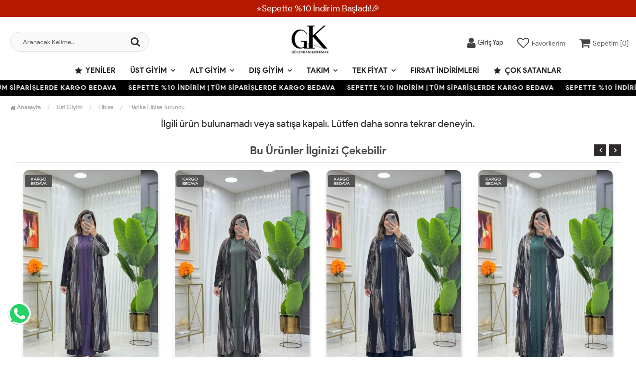

--- FILE ---
content_type: text/html; charset=UTF-8
request_url: https://www.gkstore.com.tr/harika-elbise-turuncu
body_size: 8507
content:
<!DOCTYPE html PUBLIC "-//W3C//DTD XHTML 1.0 Transitional//EN" "https://www.w3.org/TR/xhtml1/DTD/xhtml1-transitional.dtd">
<html xmlns="https://www.w3.org/1999/xhtml" xml:lang="en">
	<head>
		<meta http-equiv="Content-Type" content="text/html; charset=utf-8" />
<meta name="keywords" content=",Harika Elbise Turuncu,Elbise" />
<meta name="description" content="Harika Elbise Turuncu Modelleri En Uygun Fiyatlarla gkstore.com.tr&#39;da" />
<meta http-equiv="x-dns-prefetch-control" content="on">
  <link rel="dns-prefetch" href="https://ajax.googleapis.com" /><meta name="robots" content="index, follow"/>
<meta name="Language" content="Turkish" />
<meta http-equiv="Content-Language" content="tr" />
<link rel="canonical" href="https://www.gkstore.com.tr/harika-elbise-turuncu"/>
<base href="https://www.gkstore.com.tr/" />

<meta property="og:url" content="https://www.gkstore.com.tr/harika-elbise-turuncu" />
<meta property="og:title" content="Harika Elbise Turuncu Modelleri En Uygun Fiyatlarla" />
<meta property="og:description" content="Harika Elbise Turuncu Modelleri En Uygun Fiyatlarla gkstore.com.tr&#39;da" />
<meta property="og:image" content="https://www.gkstore.com.tr/include/resize.php?path=images/urunler/101_harika-elb-1639_1.jpg" />

<meta property="product:brand" content="Gülendamın Butiği">
<meta property="product:availability" content="">
<meta property="product:condition" content="new">
<meta property="product:price:amount" content="350,00">
<meta property="product:price:currency" content="TRY">
<meta property="product:retailer_item_id" content="1639">

<meta itemprop="name" content="Harika Elbise Turuncu" />
<meta itemprop="url" content="https://www.gkstore.com.tr/harika-elbise-turuncu" />
<meta itemprop="creator" content="Gk Store" />

<meta name="twitter:card" content="summary" />
<meta name="twitter:site" content="@" />
<meta name="twitter:title" content="Harika Elbise Turuncu Modelleri En Uygun Fiyatlarla" />
<meta name="twitter:description" content="Harika Elbise Turuncu Modelleri En Uygun Fiyatlarla gkstore.com.tr&#39;da" />
<meta name="twitter:image" content="https://www.gkstore.com.tr/include/resize.php?path=images/urunler/101_harika-elb-1639_1.jpg" /><title>Harika Elbise Turuncu Modelleri En Uygun Fiyatlarla</title>
<link rel="shortcut icon" type="image/png" href="images/gklogoog-favicon-1.jpg"/>
<link rel="stylesheet" href="assets/css/all-css.php?v=5.2" />
<link rel="stylesheet" href="https://cdnjs.cloudflare.com/ajax/libs/limonte-sweetalert2/11.4.4/sweetalert2.min.css" integrity="sha512-y4S4cBeErz9ykN3iwUC4kmP/Ca+zd8n8FDzlVbq5Nr73gn1VBXZhpriQ7avR+8fQLpyq4izWm0b8s6q4Vedb9w==" crossorigin="anonymous" referrerpolicy="no-referrer" />
<link rel="stylesheet" href="https://cdnjs.cloudflare.com/ajax/libs/jquery-bar-rating/1.2.2/themes/css-stars.min.css" integrity="sha512-Epht+5WVzDSqn0LwlaQm6dpiVhajT713iLdBEr3NLbKYsiVB2RiN9kLlrR0orcvaKSbRoZ/qYYsmN1vk/pKSBg==" crossorigin="anonymous" referrerpolicy="no-referrer" />
<link rel="stylesheet" href="templates/flow/style.css?v=5.2" />
<link rel="manifest" href="manifest.json"><link rel="stylesheet" href="assets/css/popup.cc.css?v=5.2" /><script type="text/javascript" src="//ajax.googleapis.com/ajax/libs/jquery/2.2.4/jquery.min.js"></script>
<!-- Meta Pixel Code --> <script> !function(f,b,e,v,n,t,s) {if(f.fbq)return;n=f.fbq=function(){n.callMethod? n.callMethod.apply(n,arguments):n.queue.push(arguments)}; if(!f._fbq)f._fbq=n;n.push=n;n.loaded=!0;n.version='2.0'; n.queue=[];t=b.createElement(e);t.async=!0; t.src=v;s=b.getElementsByTagName(e)[0]; s.parentNode.insertBefore(t,s)}(window, document,'script', 'https://connect.facebook.net/en_US/fbevents.js'); fbq('init', '1240967128069298'); fbq('track', 'PageView'); </script> <noscript><img height="1" width="1" style="display:none" src="https://www.facebook.com/tr?id=1240967128069298&ev=PageView&noscript=1" /></noscript> <!-- End Meta Pixel Code --><link rel="stylesheet" href="assets/css/sepet-hizli.min.css" /><script>var currentact = 'urunDetay';</script> 
		<meta charset="utf-8">
		<meta name="HandheldFriendly" content="True" /> 
		<meta name="MobileOptimized" content="320" />
		<meta name="apple-mobile-web-app-capable" content="yes" />
		<meta name="theme-color" content="#ffffff" media="(prefers-color-scheme: light)">
		<meta name="theme-color" content="#ffffff" media="(prefers-color-scheme: dark)">
		<meta name="viewport" content="width=device-width, initial-scale=1, maximum-scale=1, user-scalable=0"/>
		<link rel="stylesheet" type="text/css" href="/templates/flow/assets/css/all-css.php" />
	</head>
	<body class="pageurunDetay"> 
		<div class="swal-overlay"></div>
		<div id="menu_overlay2" class="menu_overlay2"></div>
		<div id="header" class="header"> 

			<div class="headerDiscount " style="background:#b51a00">⭐Sepette %10 İndirim Başladı!🎉</div>
			
		<div class="top-header hidden ">
				<div class="container-fluid">
					
					<div class="pull-left support-link hidden-sm hidden-md">
						<a href="ac/iletisim"><span class="phoneTop"><i class="fa fa-phone"></i> 0546 575 10 21</span></a>
					</div>
					
					<div class="support-link">
							<a href="ac/iletisim"><i class="fa fa-circle-o"></i> İletişim</a>
							<a href="/ac/sss"><i class="fa fa-circle-o"></i> S.S.S</a>
							<a href="/ac/siparistakip"><i class="fa fa-circle-o"></i> Sipariş Takibi</a>
					</div>
					
				</div>
			</div>

			<div id="main-header" class="main-header">
				<div class="container-fluid">
					<div class="row">

					
											

					<div class="col-lg-3 col-sm-3 header-search-box ">
						<form class="form-inline" action="page.php" method="get">
						<input type="hidden" name="searchType" value="3">
						<input type="hidden" name="act" value="arama">
							<div class="form-group input-serach">
								<input type="text" id="detailSearchKeyx" name="str" value placeholder="Aranacak Kelime..">
								<button type="submit" class="pull-right btn-search"><i class="fa fa-search"></i></button>
							</div>
						</form>
					</div>

					
					<div class="col-lg-5 col-sm-3 col-xs-4 logo text-center">
						<a href="./"><img alt="Gk Store | Tesettür Giyim Modelleri Uygun Fiyatlarla" src="/images/gklogoog-templateLogo-1.jpg" /></a>
					</div>

										
					
				
					<div class="col-lg-4 col-sm-5 col-xs-4 user-block" id="user-block">
						<div class="lds-ellipsis"><div></div><div></div><div></div><div></div></div>
					</div>
					<script>

						$.ajax({
							url: '/templates/flow/userMenu.php',
							type: 'GET',
							async: true,
							beforeSend: function() {
							},
							success: function (response) {
								$('#user-block').html(response);
							}
						});
					</script>
					
					
					</div>    
				</div>    
			</div>
		
		
			<div id="nav-top-menu" class="nav-top-menu ">
				<div class="container">
					<div class="row">

						<div id="main-menu" class="col-sm-12 main-menu">
							<nav class="navbar navbar-default">
								<div class="container-fluid">
									<div id="navbar" class="navbar-collapse collapse">
										<ul class="nav navbar-nav">
											<li class="yeniler"><a href="ac/yeni"><i class="fa fa-star"></i> Yeniler</a></li>
											<li class="ust-giyim dropdown"><a href="/ust-giyim" id="a93" class="dropdown-toggle">Üst Giyim</a><ul class="dropdown-menu"><div class="row"><div class="col-md-2 catLanding"><a href="./ac/yeni">Yeni Gelenler</a><a href="./ac/indirimde">İndirimdekiler</a><a href="./ac/cokSatanlar">Çok Satanlar</a>                    </div><div class="col-md-7 menucol"><li class=""><a href="/atlet"><i class="fa fa-caret-right"></i> Atlet</a></li><li class=""><a href="/iclik"><i class="fa fa-caret-right"></i> İçlik</a></li><li class=""><a href="/elbise"><i class="fa fa-caret-right"></i> Elbise</a></li><li class=""><a href="/bluz"><i class="fa fa-caret-right"></i> Bluz</a></li><li class=""><a href="/tunik"><i class="fa fa-caret-right"></i> Tunik</a></li><li class=""><a href="/gomlek"><i class="fa fa-caret-right"></i> Gömlek</a></li><li class=""><a href="/kazak"><i class="fa fa-caret-right"></i> Kazak</a></li></div><div class="catimg col-sm-3"><a href="/ust-giyim"><img class="img-responsive" src="images/kategoriler/Ust-Giyim-resim-93.webp" alt="Üst Giyim"></a></div><div class="clearfix"></div></div></ul></li><li class="alt-giyim dropdown"><a href="/alt-giyim" id="a94" class="dropdown-toggle">Alt Giyim</a><ul class="dropdown-menu"><div class="row"><div class="col-md-2 catLanding"><a href="./ac/yeni">Yeni Gelenler</a><a href="./ac/indirimde">İndirimdekiler</a><a href="./ac/cokSatanlar">Çok Satanlar</a>                    </div><div class="col-md-7 menucol"><li class=""><a href="/pantolon"><i class="fa fa-caret-right"></i> Pantolon</a></li><li class=""><a href="/etek"><i class="fa fa-caret-right"></i> Etek</a></li></div><div class="catimg col-sm-3"><a href="/alt-giyim"><img class="img-responsive" src="images/kategoriler/alt-giyim-resim-94.png" alt="Alt Giyim"></a></div><div class="clearfix"></div></div></ul></li><li class="dis-giyim dropdown"><a href="/dis-giyim" id="a95" class="dropdown-toggle">Dış Giyim</a><ul class="dropdown-menu"><div class="row"><div class="col-md-2 catLanding"><a href="./ac/yeni">Yeni Gelenler</a><a href="./ac/indirimde">İndirimdekiler</a><a href="./ac/cokSatanlar">Çok Satanlar</a>                    </div><div class="col-md-7 menucol"><li class=""><a href="/kap"><i class="fa fa-caret-right"></i> Kap</a></li><li class=""><a href="/yelek"><i class="fa fa-caret-right"></i> Yelek</a></li><li class=""><a href="/spor-ferace"><i class="fa fa-caret-right"></i> Spor Ferace</a></li><li class=""><a href="/yagmurluk"><i class="fa fa-caret-right"></i> Yağmurluk</a></li><li class=""><a href="/ferace"><i class="fa fa-caret-right"></i> Ferace</a></li><li class=""><a href="/abiye"><i class="fa fa-caret-right"></i> Abiye</a></li><li class=""><a href="/hirka"><i class="fa fa-caret-right"></i> Hırka</a></li><li class=""><a href="/kaban"><i class="fa fa-caret-right"></i> Kaban</a></li><li class=""><a href="/mont"><i class="fa fa-caret-right"></i> Mont</a></li><li class=""><a href="/ceket"><i class="fa fa-caret-right"></i> Ceket</a></li><li class=""><a href="/trenc"><i class="fa fa-caret-right"></i> Trenç</a></li><li class=""><a href="/panco"><i class="fa fa-caret-right"></i> Panço</a></li><li class=""><a href="/abaya"><i class="fa fa-caret-right"></i> Abaya</a></li></div><div class="catimg col-sm-3"><a href="/dis-giyim"><img class="img-responsive" src="images/kategoriler/Dis-Giyim-resim-95.webp" alt="Dış Giyim"></a></div><div class="clearfix"></div></div></ul></li><li class="takim dropdown"><a href="/takim" id="a97" class="dropdown-toggle">Takım</a><ul class="dropdown-menu"><div class="row"><div class="col-md-2 catLanding"><a href="./ac/yeni">Yeni Gelenler</a><a href="./ac/indirimde">İndirimdekiler</a><a href="./ac/cokSatanlar">Çok Satanlar</a>                    </div><div class="col-md-7 menucol"><li class=""><a href="/esofman-takimi"><i class="fa fa-caret-right"></i> Eşofman Takımı</a></li><li class=""><a href="/tunik-takim"><i class="fa fa-caret-right"></i> Tunik Takım</a></li><li class=""><a href="/hirka-takim"><i class="fa fa-caret-right"></i> Hırka Takım</a></li><li class=""><a href="/etekli-takim"><i class="fa fa-caret-right"></i> Etekli Takım</a></li><li class=""><a href="/yelek-takim"><i class="fa fa-caret-right"></i> Yelek Takım</a></li><li class=""><a href="/uclu-takim"><i class="fa fa-caret-right"></i> Üçlü Takım</a></li><li class=""><a href="/spor-takim"><i class="fa fa-caret-right"></i> Spor Takım</a></li></div><div class="catimg col-sm-3"><a href="/takim"><img class="img-responsive" src="images/kategoriler/Takim-resim-97.webp" alt="Takım"></a></div><div class="clearfix"></div></div></ul></li><li class="tek-fiyat dropdown"><a href="/tek-fiyat" id="a130" class="dropdown-toggle">Tek Fiyat</a><ul class="dropdown-menu"><div class="row"><div class="col-md-2 catLanding"><a href="./ac/yeni">Yeni Gelenler</a><a href="./ac/indirimde">İndirimdekiler</a><a href="./ac/cokSatanlar">Çok Satanlar</a>                    </div><div class="col-md-7 menucol"><li class=""><a href="/tek-fiyat-1090-tl"><i class="fa fa-caret-right"></i> Tek Fiyat 1090 TL</a></li><li class=""><a href="/tek-fiyat-1190-tl"><i class="fa fa-caret-right"></i> Tek Fiyat 1190 TL</a></li><li class=""><a href="/tek-fiyat-1290-tl"><i class="fa fa-caret-right"></i> Tek Fiyat 1290 TL</a></li></div><div class="catimg col-sm-3"><a href="/tek-fiyat"><img class="img-responsive" alt="kategori resmi eklenmemiş" src="//dummyimage.com/300x300/eeeeee/333333"></a></div><div class="clearfix"></div></div></ul></li><li class="outlet"><a href="/outlet">Fırsat İndirimleri</a></li>											<li class="yeniler"><a href="ac/cokSatanlar"><i class="fa fa-star"></i> Çok Satanlar</a></li>
										</ul>
										</div>
								</div>
							</nav>
						</div>						
					</div>
				</div>
			</div>
				</div>

					<div class="marquee_container " style="background:#000000">
				<div class="marquee_wrapper">
					<div class="marquee_textContainer">
						<span>SEPETTE %10 İNDİRİM | TÜM SİPARİŞLERDE KARGO BEDAVA</span>
						<span>SEPETTE %10 İNDİRİM | TÜM SİPARİŞLERDE KARGO BEDAVA</span>
						<span>SEPETTE %10 İNDİRİM | TÜM SİPARİŞLERDE KARGO BEDAVA</span>
						<span>SEPETTE %10 İNDİRİM | TÜM SİPARİŞLERDE KARGO BEDAVA</span>
						<span>SEPETTE %10 İNDİRİM | TÜM SİPARİŞLERDE KARGO BEDAVA</span>
						<span>SEPETTE %10 İNDİRİM | TÜM SİPARİŞLERDE KARGO BEDAVA</span>
						<span>SEPETTE %10 İNDİRİM | TÜM SİPARİŞLERDE KARGO BEDAVA</span>
						<span>SEPETTE %10 İNDİRİM | TÜM SİPARİŞLERDE KARGO BEDAVA</span>
						<span>SEPETTE %10 İNDİRİM | TÜM SİPARİŞLERDE KARGO BEDAVA</span>
						<span>SEPETTE %10 İNDİRİM | TÜM SİPARİŞLERDE KARGO BEDAVA</span>
						<span>SEPETTE %10 İNDİRİM | TÜM SİPARİŞLERDE KARGO BEDAVA</span>
						<span>SEPETTE %10 İNDİRİM | TÜM SİPARİŞLERDE KARGO BEDAVA</span>
						<span>SEPETTE %10 İNDİRİM | TÜM SİPARİŞLERDE KARGO BEDAVA</span>
					</div>
				</div>
			</div>
						
		
			<div class="columns-container">
				<div class="container-fluid" id="columns">
					<div class="breadcrumb clearfix">
						<li class="home"><a href="./"><i class="fa fa-home"></i> Anasayfa</a></li> 
						<ul class="breadcrumbs" itemscope itemtype="http://schema.org/BreadcrumbList"><li itemprop="itemListElement" itemscope itemtype="http://schema.org/ListItem"><a itemprop="item" class="BreadCrumb" href="/ust-giyim"><span itemprop="name">Üst Giyim</span></a><meta itemprop="position" content="1" /></li> <li itemprop="itemListElement" itemscope itemtype="http://schema.org/ListItem"><a itemprop="item" class="BreadCrumb" href="/elbise"><span itemprop="name">Elbise</span></a><meta itemprop="position" content="2" /></li> <li><a class="BreadCrumb" 	href="/harika-elbise-turuncu">Harika Elbise Turuncu</a></li></ul> 			  
					</div>
					
					<div class="row">
						<div class="center_column col-xs-12 col-sm-12" id="center_column">
							<div id="product">
								<center><h2>İlgili ürün bulunamadı veya satışa kapalı. Lütfen daha sonra tekrar deneyin.</h2></center><div class="page-product-box UrunSliderWrap">
	<h2 class="page-heading">
		<span class="page-heading-title">Bu Ürünler İlginizi Çekebilir</span>
	</h2>
	<ul class="product-list">
		<li class="col-sm-12"><div class="product-container"><div class="left-block"><div class="catalog-item-ribbons"><span class="ribbon-freeCargo">KARGO BEDAVA</span></div><div class="buttons"><a class="addtowishlist" href="#" onclick="myalert('Bu özellik sadece site üyelerine açıktır.','warning'); return false;"><i class="fa fa-heart-o"></i></a><a class="addtocart hidden-xs hidden-sm hidden-md" href="/zuleyha-elbise-mor"><i class="fa fa-shopping-bag"></i></a></div><div class="clearfix"></div><a href="/zuleyha-elbise-mor" class="imgLink"><img class="owl-lazy" alt="Züleyha Elbise Mor" src="/templates/flow/images/load.gif" data-src="images/products/101_zuleyha-e-4267_1.jpg/75/400/600/crop-to-fit" loading="lazy"></a></div><div class="right-block"><h5 class="product-name"><a href="/zuleyha-elbise-mor" title="Züleyha Elbise Mor">Züleyha Elbise Mor</a></h5><div class="content_price"><span class="price product-price">2,000 TL</span> </div><div class="clearfix"></div><div class="spriceWrap">Sepette %10 İndirim  <b>1.800,00 TL</b></div><style type="text/css"> 
                .product-list li .right-block { height: 125px; } 
                @media (max-width: 1024px) { .product-list li .right-block { height: 100px; } } 
            </style></div></div></li><li class="col-sm-12"><div class="product-container"><div class="left-block"><div class="catalog-item-ribbons"><span class="ribbon-freeCargo">KARGO BEDAVA</span></div><div class="buttons"><a class="addtowishlist" href="#" onclick="myalert('Bu özellik sadece site üyelerine açıktır.','warning'); return false;"><i class="fa fa-heart-o"></i></a><a class="addtocart hidden-xs hidden-sm hidden-md" href="/zuleyha-elbise-haki"><i class="fa fa-shopping-bag"></i></a></div><div class="clearfix"></div><a href="/zuleyha-elbise-haki" class="imgLink"><img class="owl-lazy" alt="Züleyha Elbise Haki" src="/templates/flow/images/load.gif" data-src="images/products/101_zuleyha-e-4266_1.jpg/75/400/600/crop-to-fit" loading="lazy"></a></div><div class="right-block"><h5 class="product-name"><a href="/zuleyha-elbise-haki" title="Züleyha Elbise Haki">Züleyha Elbise Haki</a></h5><div class="content_price"><span class="price product-price">2,000 TL</span> </div><div class="clearfix"></div><div class="spriceWrap">Sepette %10 İndirim  <b>1.800,00 TL</b></div><style type="text/css"> 
                .product-list li .right-block { height: 125px; } 
                @media (max-width: 1024px) { .product-list li .right-block { height: 100px; } } 
            </style></div></div></li><li class="col-sm-12"><div class="product-container"><div class="left-block"><div class="catalog-item-ribbons"><span class="ribbon-freeCargo">KARGO BEDAVA</span></div><div class="buttons"><a class="addtowishlist" href="#" onclick="myalert('Bu özellik sadece site üyelerine açıktır.','warning'); return false;"><i class="fa fa-heart-o"></i></a><a class="addtocart hidden-xs hidden-sm hidden-md" href="/zuleyha-elbise-lacivert"><i class="fa fa-shopping-bag"></i></a></div><div class="clearfix"></div><a href="/zuleyha-elbise-lacivert" class="imgLink"><img class="owl-lazy" alt="Züleyha Elbise Lacivert" src="/templates/flow/images/load.gif" data-src="images/products/101_zuleyha-e-4265_1.jpg/75/400/600/crop-to-fit" loading="lazy"></a></div><div class="right-block"><h5 class="product-name"><a href="/zuleyha-elbise-lacivert" title="Züleyha Elbise Lacivert">Züleyha Elbise Lacivert</a></h5><div class="content_price"><span class="price product-price">2,000 TL</span> </div><div class="clearfix"></div><div class="spriceWrap">Sepette %10 İndirim  <b>1.800,00 TL</b></div><style type="text/css"> 
                .product-list li .right-block { height: 125px; } 
                @media (max-width: 1024px) { .product-list li .right-block { height: 100px; } } 
            </style></div></div></li><li class="col-sm-12"><div class="product-container"><div class="left-block"><div class="catalog-item-ribbons"><span class="ribbon-freeCargo">KARGO BEDAVA</span></div><div class="buttons"><a class="addtowishlist" href="#" onclick="myalert('Bu özellik sadece site üyelerine açıktır.','warning'); return false;"><i class="fa fa-heart-o"></i></a><a class="addtocart hidden-xs hidden-sm hidden-md" href="/zuleyha-elbise-zumrut"><i class="fa fa-shopping-bag"></i></a></div><div class="clearfix"></div><a href="/zuleyha-elbise-zumrut" class="imgLink"><img class="owl-lazy" alt="Züleyha Elbise Zümrüt" src="/templates/flow/images/load.gif" data-src="images/products/101_zuleyha-e-4264_1.jpg/75/400/600/crop-to-fit" loading="lazy"></a></div><div class="right-block"><h5 class="product-name"><a href="/zuleyha-elbise-zumrut" title="Züleyha Elbise Zümrüt">Züleyha Elbise Zümrüt</a></h5><div class="content_price"><span class="price product-price">2,000 TL</span> </div><div class="clearfix"></div><div class="spriceWrap">Sepette %10 İndirim  <b>1.800,00 TL</b></div><style type="text/css"> 
                .product-list li .right-block { height: 125px; } 
                @media (max-width: 1024px) { .product-list li .right-block { height: 100px; } } 
            </style></div></div></li><li class="col-sm-12"><div class="product-container"><div class="left-block"><div class="catalog-item-ribbons"><span class="ribbon-freeCargo">KARGO BEDAVA</span></div><div class="buttons"><a class="addtowishlist" href="#" onclick="myalert('Bu özellik sadece site üyelerine açıktır.','warning'); return false;"><i class="fa fa-heart-o"></i></a><a class="addtocart hidden-xs hidden-sm hidden-md" href="/zuleyha-elbise-mavi"><i class="fa fa-shopping-bag"></i></a></div><div class="clearfix"></div><a href="/zuleyha-elbise-mavi" class="imgLink"><img class="owl-lazy" alt="Züleyha Elbise Mavi" src="/templates/flow/images/load.gif" data-src="images/products/101_zuleyha-e-4263_1.jpg/75/400/600/crop-to-fit" loading="lazy"></a></div><div class="right-block"><h5 class="product-name"><a href="/zuleyha-elbise-mavi" title="Züleyha Elbise Mavi">Züleyha Elbise Mavi</a></h5><div class="content_price"><span class="price product-price">2,000 TL</span> </div><div class="clearfix"></div><div class="spriceWrap">Sepette %10 İndirim  <b>1.800,00 TL</b></div><style type="text/css"> 
                .product-list li .right-block { height: 125px; } 
                @media (max-width: 1024px) { .product-list li .right-block { height: 100px; } } 
            </style></div></div></li><li class="col-sm-12"><div class="product-container"><div class="left-block"><div class="catalog-item-ribbons"><span class="ribbon-freeCargo">KARGO BEDAVA</span></div><div class="buttons"><a class="addtowishlist" href="#" onclick="myalert('Bu özellik sadece site üyelerine açıktır.','warning'); return false;"><i class="fa fa-heart-o"></i></a><a class="addtocart hidden-xs hidden-sm hidden-md" href="/zuleyha-elbise-gul"><i class="fa fa-shopping-bag"></i></a></div><div class="clearfix"></div><a href="/zuleyha-elbise-gul" class="imgLink"><img class="owl-lazy" alt="Züleyha Elbise Gül" src="/templates/flow/images/load.gif" data-src="images/products/101_zuleyha-e-4262_1.jpg/75/400/600/crop-to-fit" loading="lazy"></a></div><div class="right-block"><h5 class="product-name"><a href="/zuleyha-elbise-gul" title="Züleyha Elbise Gül">Züleyha Elbise Gül</a></h5><div class="content_price"><span class="price product-price">2,000 TL</span> </div><div class="clearfix"></div><div class="spriceWrap">Sepette %10 İndirim  <b>1.800,00 TL</b></div><style type="text/css"> 
                .product-list li .right-block { height: 125px; } 
                @media (max-width: 1024px) { .product-list li .right-block { height: 100px; } } 
            </style></div></div></li><li class="col-sm-12"><div class="product-container"><div class="left-block"><div class="catalog-item-ribbons"><span class="ribbon-freeCargo">KARGO BEDAVA</span></div><div class="buttons"><a class="addtowishlist" href="#" onclick="myalert('Bu özellik sadece site üyelerine açıktır.','warning'); return false;"><i class="fa fa-heart-o"></i></a><a class="addtocart hidden-xs hidden-sm hidden-md" href="/zuleyha-elbise-siyah"><i class="fa fa-shopping-bag"></i></a></div><div class="clearfix"></div><a href="/zuleyha-elbise-siyah" class="imgLink"><img class="owl-lazy" alt="Züleyha Elbise Siyah" src="/templates/flow/images/load.gif" data-src="images/products/101_zuleyha-e-4261_1.jpg/75/400/600/crop-to-fit" loading="lazy"></a></div><div class="right-block"><h5 class="product-name"><a href="/zuleyha-elbise-siyah" title="Züleyha Elbise Siyah">Züleyha Elbise Siyah</a></h5><div class="content_price"><span class="price product-price">2,000 TL</span> </div><div class="clearfix"></div><div class="spriceWrap">Sepette %10 İndirim  <b>1.800,00 TL</b></div><style type="text/css"> 
                .product-list li .right-block { height: 125px; } 
                @media (max-width: 1024px) { .product-list li .right-block { height: 100px; } } 
            </style></div></div></li><li class="col-sm-12"><div class="product-container"><div class="left-block"><div class="catalog-item-ribbons"><span class="ribbon-freeCargo">KARGO BEDAVA</span></div><div class="buttons"><a class="addtowishlist" href="#" onclick="myalert('Bu özellik sadece site üyelerine açıktır.','warning'); return false;"><i class="fa fa-heart-o"></i></a><a class="addtocart hidden-xs hidden-sm hidden-md" href="/fadime-elbise-gul"><i class="fa fa-shopping-bag"></i></a></div><div class="clearfix"></div><a href="/fadime-elbise-gul" class="imgLink"><img class="owl-lazy" alt="Fadime Elbise Gül" src="/templates/flow/images/load.gif" data-src="images/products/101_fadime-elb-4129_1.jpg/75/400/600/crop-to-fit" loading="lazy"></a></div><div class="right-block"><h5 class="product-name"><a href="/fadime-elbise-gul" title="Fadime Elbise Gül">Fadime Elbise Gül</a></h5><div class="content_price"><span class="price product-price">1,950 TL</span> </div><div class="clearfix"></div><div class="spriceWrap">Sepette %10 İndirim  <b>1.755,00 TL</b></div><style type="text/css"> 
                .product-list li .right-block { height: 125px; } 
                @media (max-width: 1024px) { .product-list li .right-block { height: 100px; } } 
            </style></div></div></li><li class="col-sm-12"><div class="product-container"><div class="left-block"><div class="catalog-item-ribbons"><span class="ribbon-freeCargo">KARGO BEDAVA</span></div><div class="buttons"><a class="addtowishlist" href="#" onclick="myalert('Bu özellik sadece site üyelerine açıktır.','warning'); return false;"><i class="fa fa-heart-o"></i></a><a class="addtocart hidden-xs hidden-sm hidden-md" href="/fadime-elbise-cagla-yesili"><i class="fa fa-shopping-bag"></i></a></div><div class="clearfix"></div><a href="/fadime-elbise-cagla-yesili" class="imgLink"><img class="owl-lazy" alt="Fadime Elbise Çağla Yeşili" src="/templates/flow/images/load.gif" data-src="images/products/101_fadime-elb-4126_1.jpg/75/400/600/crop-to-fit" loading="lazy"></a></div><div class="right-block"><h5 class="product-name"><a href="/fadime-elbise-cagla-yesili" title="Fadime Elbise Çağla Yeşili">Fadime Elbise Çağla Yeşili</a></h5><div class="content_price"><span class="price product-price">1,950 TL</span> </div><div class="clearfix"></div><div class="spriceWrap">Sepette %10 İndirim  <b>1.755,00 TL</b></div><style type="text/css"> 
                .product-list li .right-block { height: 125px; } 
                @media (max-width: 1024px) { .product-list li .right-block { height: 100px; } } 
            </style></div></div></li><li class="col-sm-12"><div class="product-container"><div class="left-block"><div class="catalog-item-ribbons"><span class="ribbon-freeCargo">KARGO BEDAVA</span></div><div class="buttons"><a class="addtowishlist" href="#" onclick="myalert('Bu özellik sadece site üyelerine açıktır.','warning'); return false;"><i class="fa fa-heart-o"></i></a><a class="addtocart hidden-xs hidden-sm hidden-md" href="/fadime-elbise-bordo"><i class="fa fa-shopping-bag"></i></a></div><div class="clearfix"></div><a href="/fadime-elbise-bordo" class="imgLink"><img class="owl-lazy" alt="Fadime Elbise Bordo" src="/templates/flow/images/load.gif" data-src="images/products/101_fadime-elb-4124_1.jpg/75/400/600/crop-to-fit" loading="lazy"></a></div><div class="right-block"><h5 class="product-name"><a href="/fadime-elbise-bordo" title="Fadime Elbise Bordo">Fadime Elbise Bordo</a></h5><div class="content_price"><span class="price product-price">1,950 TL</span> </div><div class="clearfix"></div><div class="spriceWrap">Sepette %10 İndirim  <b>1.755,00 TL</b></div><style type="text/css"> 
                .product-list li .right-block { height: 125px; } 
                @media (max-width: 1024px) { .product-list li .right-block { height: 100px; } } 
            </style></div></div></li><li class="col-sm-12"><div class="product-container"><div class="left-block"><div class="catalog-item-ribbons"><span class="ribbon-freeCargo">KARGO BEDAVA</span></div><div class="buttons"><a class="addtowishlist" href="#" onclick="myalert('Bu özellik sadece site üyelerine açıktır.','warning'); return false;"><i class="fa fa-heart-o"></i></a><a class="addtocart hidden-xs hidden-sm hidden-md" href="/esin-elbise-cagla-yesili"><i class="fa fa-shopping-bag"></i></a></div><div class="clearfix"></div><a href="/esin-elbise-cagla-yesili" class="imgLink"><img class="owl-lazy" alt="Esin Elbise Çağla Yeşili" src="/templates/flow/images/load.gif" data-src="images/products/101_esin-elbis-4162_1.jpg/75/400/600/crop-to-fit" loading="lazy"></a></div><div class="right-block"><h5 class="product-name"><a href="/esin-elbise-cagla-yesili" title="Esin Elbise Çağla Yeşili">Esin Elbise Çağla Yeşili</a></h5><div class="content_price"><span class="price product-price">1,950 TL</span> </div><div class="clearfix"></div><div class="spriceWrap">Sepette %10 İndirim  <b>1.755,00 TL</b></div><style type="text/css"> 
                .product-list li .right-block { height: 125px; } 
                @media (max-width: 1024px) { .product-list li .right-block { height: 100px; } } 
            </style></div></div></li><li class="col-sm-12"><div class="product-container"><div class="left-block"><div class="catalog-item-ribbons"><span class="ribbon-freeCargo">KARGO BEDAVA</span></div><div class="buttons"><a class="addtowishlist" href="#" onclick="myalert('Bu özellik sadece site üyelerine açıktır.','warning'); return false;"><i class="fa fa-heart-o"></i></a><a class="addtocart hidden-xs hidden-sm hidden-md" href="/esin-elbise-gul"><i class="fa fa-shopping-bag"></i></a></div><div class="clearfix"></div><a href="/esin-elbise-gul" class="imgLink"><img class="owl-lazy" alt="Esin Elbise Gül" src="/templates/flow/images/load.gif" data-src="images/products/101_esin-elbis-4165_1.jpg/75/400/600/crop-to-fit" loading="lazy"></a></div><div class="right-block"><h5 class="product-name"><a href="/esin-elbise-gul" title="Esin Elbise Gül">Esin Elbise Gül</a></h5><div class="content_price"><span class="price product-price">1,950 TL</span> </div><div class="clearfix"></div><div class="spriceWrap">Sepette %10 İndirim  <b>1.755,00 TL</b></div><style type="text/css"> 
                .product-list li .right-block { height: 125px; } 
                @media (max-width: 1024px) { .product-list li .right-block { height: 100px; } } 
            </style></div></div></li>
		<li class="col-sm-12"><div class="product-container"><div class="left-block"><div class="catalog-item-ribbons"><span class="ribbon-freeCargo">KARGO BEDAVA</span></div><div class="buttons"><a class="addtowishlist" href="#" onclick="myalert('Bu özellik sadece site üyelerine açıktır.','warning'); return false;"><i class="fa fa-heart-o"></i></a><a class="addtocart hidden-xs hidden-sm hidden-md" href="/zuleyha-elbise-mor"><i class="fa fa-shopping-bag"></i></a></div><div class="clearfix"></div><a href="/zuleyha-elbise-mor" class="imgLink"><img class="owl-lazy" alt="Züleyha Elbise Mor" src="/templates/flow/images/load.gif" data-src="images/products/101_zuleyha-e-4267_1.jpg/75/400/600/crop-to-fit" loading="lazy"></a></div><div class="right-block"><h5 class="product-name"><a href="/zuleyha-elbise-mor" title="Züleyha Elbise Mor">Züleyha Elbise Mor</a></h5><div class="content_price"><span class="price product-price">2,000 TL</span> </div><div class="clearfix"></div><div class="spriceWrap">Sepette %10 İndirim  <b>1.800,00 TL</b></div><style type="text/css"> 
                .product-list li .right-block { height: 125px; } 
                @media (max-width: 1024px) { .product-list li .right-block { height: 100px; } } 
            </style></div></div></li><li class="col-sm-12"><div class="product-container"><div class="left-block"><div class="catalog-item-ribbons"><span class="ribbon-freeCargo">KARGO BEDAVA</span></div><div class="buttons"><a class="addtowishlist" href="#" onclick="myalert('Bu özellik sadece site üyelerine açıktır.','warning'); return false;"><i class="fa fa-heart-o"></i></a><a class="addtocart hidden-xs hidden-sm hidden-md" href="/zuleyha-elbise-haki"><i class="fa fa-shopping-bag"></i></a></div><div class="clearfix"></div><a href="/zuleyha-elbise-haki" class="imgLink"><img class="owl-lazy" alt="Züleyha Elbise Haki" src="/templates/flow/images/load.gif" data-src="images/products/101_zuleyha-e-4266_1.jpg/75/400/600/crop-to-fit" loading="lazy"></a></div><div class="right-block"><h5 class="product-name"><a href="/zuleyha-elbise-haki" title="Züleyha Elbise Haki">Züleyha Elbise Haki</a></h5><div class="content_price"><span class="price product-price">2,000 TL</span> </div><div class="clearfix"></div><div class="spriceWrap">Sepette %10 İndirim  <b>1.800,00 TL</b></div><style type="text/css"> 
                .product-list li .right-block { height: 125px; } 
                @media (max-width: 1024px) { .product-list li .right-block { height: 100px; } } 
            </style></div></div></li><li class="col-sm-12"><div class="product-container"><div class="left-block"><div class="catalog-item-ribbons"><span class="ribbon-freeCargo">KARGO BEDAVA</span></div><div class="buttons"><a class="addtowishlist" href="#" onclick="myalert('Bu özellik sadece site üyelerine açıktır.','warning'); return false;"><i class="fa fa-heart-o"></i></a><a class="addtocart hidden-xs hidden-sm hidden-md" href="/zuleyha-elbise-lacivert"><i class="fa fa-shopping-bag"></i></a></div><div class="clearfix"></div><a href="/zuleyha-elbise-lacivert" class="imgLink"><img class="owl-lazy" alt="Züleyha Elbise Lacivert" src="/templates/flow/images/load.gif" data-src="images/products/101_zuleyha-e-4265_1.jpg/75/400/600/crop-to-fit" loading="lazy"></a></div><div class="right-block"><h5 class="product-name"><a href="/zuleyha-elbise-lacivert" title="Züleyha Elbise Lacivert">Züleyha Elbise Lacivert</a></h5><div class="content_price"><span class="price product-price">2,000 TL</span> </div><div class="clearfix"></div><div class="spriceWrap">Sepette %10 İndirim  <b>1.800,00 TL</b></div><style type="text/css"> 
                .product-list li .right-block { height: 125px; } 
                @media (max-width: 1024px) { .product-list li .right-block { height: 100px; } } 
            </style></div></div></li><li class="col-sm-12"><div class="product-container"><div class="left-block"><div class="catalog-item-ribbons"><span class="ribbon-freeCargo">KARGO BEDAVA</span></div><div class="buttons"><a class="addtowishlist" href="#" onclick="myalert('Bu özellik sadece site üyelerine açıktır.','warning'); return false;"><i class="fa fa-heart-o"></i></a><a class="addtocart hidden-xs hidden-sm hidden-md" href="/zuleyha-elbise-zumrut"><i class="fa fa-shopping-bag"></i></a></div><div class="clearfix"></div><a href="/zuleyha-elbise-zumrut" class="imgLink"><img class="owl-lazy" alt="Züleyha Elbise Zümrüt" src="/templates/flow/images/load.gif" data-src="images/products/101_zuleyha-e-4264_1.jpg/75/400/600/crop-to-fit" loading="lazy"></a></div><div class="right-block"><h5 class="product-name"><a href="/zuleyha-elbise-zumrut" title="Züleyha Elbise Zümrüt">Züleyha Elbise Zümrüt</a></h5><div class="content_price"><span class="price product-price">2,000 TL</span> </div><div class="clearfix"></div><div class="spriceWrap">Sepette %10 İndirim  <b>1.800,00 TL</b></div><style type="text/css"> 
                .product-list li .right-block { height: 125px; } 
                @media (max-width: 1024px) { .product-list li .right-block { height: 100px; } } 
            </style></div></div></li><li class="col-sm-12"><div class="product-container"><div class="left-block"><div class="catalog-item-ribbons"><span class="ribbon-freeCargo">KARGO BEDAVA</span></div><div class="buttons"><a class="addtowishlist" href="#" onclick="myalert('Bu özellik sadece site üyelerine açıktır.','warning'); return false;"><i class="fa fa-heart-o"></i></a><a class="addtocart hidden-xs hidden-sm hidden-md" href="/zuleyha-elbise-mavi"><i class="fa fa-shopping-bag"></i></a></div><div class="clearfix"></div><a href="/zuleyha-elbise-mavi" class="imgLink"><img class="owl-lazy" alt="Züleyha Elbise Mavi" src="/templates/flow/images/load.gif" data-src="images/products/101_zuleyha-e-4263_1.jpg/75/400/600/crop-to-fit" loading="lazy"></a></div><div class="right-block"><h5 class="product-name"><a href="/zuleyha-elbise-mavi" title="Züleyha Elbise Mavi">Züleyha Elbise Mavi</a></h5><div class="content_price"><span class="price product-price">2,000 TL</span> </div><div class="clearfix"></div><div class="spriceWrap">Sepette %10 İndirim  <b>1.800,00 TL</b></div><style type="text/css"> 
                .product-list li .right-block { height: 125px; } 
                @media (max-width: 1024px) { .product-list li .right-block { height: 100px; } } 
            </style></div></div></li><li class="col-sm-12"><div class="product-container"><div class="left-block"><div class="catalog-item-ribbons"><span class="ribbon-freeCargo">KARGO BEDAVA</span></div><div class="buttons"><a class="addtowishlist" href="#" onclick="myalert('Bu özellik sadece site üyelerine açıktır.','warning'); return false;"><i class="fa fa-heart-o"></i></a><a class="addtocart hidden-xs hidden-sm hidden-md" href="/zuleyha-elbise-gul"><i class="fa fa-shopping-bag"></i></a></div><div class="clearfix"></div><a href="/zuleyha-elbise-gul" class="imgLink"><img class="owl-lazy" alt="Züleyha Elbise Gül" src="/templates/flow/images/load.gif" data-src="images/products/101_zuleyha-e-4262_1.jpg/75/400/600/crop-to-fit" loading="lazy"></a></div><div class="right-block"><h5 class="product-name"><a href="/zuleyha-elbise-gul" title="Züleyha Elbise Gül">Züleyha Elbise Gül</a></h5><div class="content_price"><span class="price product-price">2,000 TL</span> </div><div class="clearfix"></div><div class="spriceWrap">Sepette %10 İndirim  <b>1.800,00 TL</b></div><style type="text/css"> 
                .product-list li .right-block { height: 125px; } 
                @media (max-width: 1024px) { .product-list li .right-block { height: 100px; } } 
            </style></div></div></li><li class="col-sm-12"><div class="product-container"><div class="left-block"><div class="catalog-item-ribbons"><span class="ribbon-freeCargo">KARGO BEDAVA</span></div><div class="buttons"><a class="addtowishlist" href="#" onclick="myalert('Bu özellik sadece site üyelerine açıktır.','warning'); return false;"><i class="fa fa-heart-o"></i></a><a class="addtocart hidden-xs hidden-sm hidden-md" href="/zuleyha-elbise-siyah"><i class="fa fa-shopping-bag"></i></a></div><div class="clearfix"></div><a href="/zuleyha-elbise-siyah" class="imgLink"><img class="owl-lazy" alt="Züleyha Elbise Siyah" src="/templates/flow/images/load.gif" data-src="images/products/101_zuleyha-e-4261_1.jpg/75/400/600/crop-to-fit" loading="lazy"></a></div><div class="right-block"><h5 class="product-name"><a href="/zuleyha-elbise-siyah" title="Züleyha Elbise Siyah">Züleyha Elbise Siyah</a></h5><div class="content_price"><span class="price product-price">2,000 TL</span> </div><div class="clearfix"></div><div class="spriceWrap">Sepette %10 İndirim  <b>1.800,00 TL</b></div><style type="text/css"> 
                .product-list li .right-block { height: 125px; } 
                @media (max-width: 1024px) { .product-list li .right-block { height: 100px; } } 
            </style></div></div></li><li class="col-sm-12"><div class="product-container"><div class="left-block"><div class="catalog-item-ribbons"><span class="ribbon-freeCargo">KARGO BEDAVA</span></div><div class="buttons"><a class="addtowishlist" href="#" onclick="myalert('Bu özellik sadece site üyelerine açıktır.','warning'); return false;"><i class="fa fa-heart-o"></i></a><a class="addtocart hidden-xs hidden-sm hidden-md" href="/fadime-elbise-gul"><i class="fa fa-shopping-bag"></i></a></div><div class="clearfix"></div><a href="/fadime-elbise-gul" class="imgLink"><img class="owl-lazy" alt="Fadime Elbise Gül" src="/templates/flow/images/load.gif" data-src="images/products/101_fadime-elb-4129_1.jpg/75/400/600/crop-to-fit" loading="lazy"></a></div><div class="right-block"><h5 class="product-name"><a href="/fadime-elbise-gul" title="Fadime Elbise Gül">Fadime Elbise Gül</a></h5><div class="content_price"><span class="price product-price">1,950 TL</span> </div><div class="clearfix"></div><div class="spriceWrap">Sepette %10 İndirim  <b>1.755,00 TL</b></div><style type="text/css"> 
                .product-list li .right-block { height: 125px; } 
                @media (max-width: 1024px) { .product-list li .right-block { height: 100px; } } 
            </style></div></div></li><li class="col-sm-12"><div class="product-container"><div class="left-block"><div class="catalog-item-ribbons"><span class="ribbon-freeCargo">KARGO BEDAVA</span></div><div class="buttons"><a class="addtowishlist" href="#" onclick="myalert('Bu özellik sadece site üyelerine açıktır.','warning'); return false;"><i class="fa fa-heart-o"></i></a><a class="addtocart hidden-xs hidden-sm hidden-md" href="/fadime-elbise-cagla-yesili"><i class="fa fa-shopping-bag"></i></a></div><div class="clearfix"></div><a href="/fadime-elbise-cagla-yesili" class="imgLink"><img class="owl-lazy" alt="Fadime Elbise Çağla Yeşili" src="/templates/flow/images/load.gif" data-src="images/products/101_fadime-elb-4126_1.jpg/75/400/600/crop-to-fit" loading="lazy"></a></div><div class="right-block"><h5 class="product-name"><a href="/fadime-elbise-cagla-yesili" title="Fadime Elbise Çağla Yeşili">Fadime Elbise Çağla Yeşili</a></h5><div class="content_price"><span class="price product-price">1,950 TL</span> </div><div class="clearfix"></div><div class="spriceWrap">Sepette %10 İndirim  <b>1.755,00 TL</b></div><style type="text/css"> 
                .product-list li .right-block { height: 125px; } 
                @media (max-width: 1024px) { .product-list li .right-block { height: 100px; } } 
            </style></div></div></li><li class="col-sm-12"><div class="product-container"><div class="left-block"><div class="catalog-item-ribbons"><span class="ribbon-freeCargo">KARGO BEDAVA</span></div><div class="buttons"><a class="addtowishlist" href="#" onclick="myalert('Bu özellik sadece site üyelerine açıktır.','warning'); return false;"><i class="fa fa-heart-o"></i></a><a class="addtocart hidden-xs hidden-sm hidden-md" href="/fadime-elbise-bordo"><i class="fa fa-shopping-bag"></i></a></div><div class="clearfix"></div><a href="/fadime-elbise-bordo" class="imgLink"><img class="owl-lazy" alt="Fadime Elbise Bordo" src="/templates/flow/images/load.gif" data-src="images/products/101_fadime-elb-4124_1.jpg/75/400/600/crop-to-fit" loading="lazy"></a></div><div class="right-block"><h5 class="product-name"><a href="/fadime-elbise-bordo" title="Fadime Elbise Bordo">Fadime Elbise Bordo</a></h5><div class="content_price"><span class="price product-price">1,950 TL</span> </div><div class="clearfix"></div><div class="spriceWrap">Sepette %10 İndirim  <b>1.755,00 TL</b></div><style type="text/css"> 
                .product-list li .right-block { height: 125px; } 
                @media (max-width: 1024px) { .product-list li .right-block { height: 100px; } } 
            </style></div></div></li><li class="col-sm-12"><div class="product-container"><div class="left-block"><div class="catalog-item-ribbons"><span class="ribbon-freeCargo">KARGO BEDAVA</span></div><div class="buttons"><a class="addtowishlist" href="#" onclick="myalert('Bu özellik sadece site üyelerine açıktır.','warning'); return false;"><i class="fa fa-heart-o"></i></a><a class="addtocart hidden-xs hidden-sm hidden-md" href="/esin-elbise-cagla-yesili"><i class="fa fa-shopping-bag"></i></a></div><div class="clearfix"></div><a href="/esin-elbise-cagla-yesili" class="imgLink"><img class="owl-lazy" alt="Esin Elbise Çağla Yeşili" src="/templates/flow/images/load.gif" data-src="images/products/101_esin-elbis-4162_1.jpg/75/400/600/crop-to-fit" loading="lazy"></a></div><div class="right-block"><h5 class="product-name"><a href="/esin-elbise-cagla-yesili" title="Esin Elbise Çağla Yeşili">Esin Elbise Çağla Yeşili</a></h5><div class="content_price"><span class="price product-price">1,950 TL</span> </div><div class="clearfix"></div><div class="spriceWrap">Sepette %10 İndirim  <b>1.755,00 TL</b></div><style type="text/css"> 
                .product-list li .right-block { height: 125px; } 
                @media (max-width: 1024px) { .product-list li .right-block { height: 100px; } } 
            </style></div></div></li><li class="col-sm-12"><div class="product-container"><div class="left-block"><div class="catalog-item-ribbons"><span class="ribbon-freeCargo">KARGO BEDAVA</span></div><div class="buttons"><a class="addtowishlist" href="#" onclick="myalert('Bu özellik sadece site üyelerine açıktır.','warning'); return false;"><i class="fa fa-heart-o"></i></a><a class="addtocart hidden-xs hidden-sm hidden-md" href="/esin-elbise-gul"><i class="fa fa-shopping-bag"></i></a></div><div class="clearfix"></div><a href="/esin-elbise-gul" class="imgLink"><img class="owl-lazy" alt="Esin Elbise Gül" src="/templates/flow/images/load.gif" data-src="images/products/101_esin-elbis-4165_1.jpg/75/400/600/crop-to-fit" loading="lazy"></a></div><div class="right-block"><h5 class="product-name"><a href="/esin-elbise-gul" title="Esin Elbise Gül">Esin Elbise Gül</a></h5><div class="content_price"><span class="price product-price">1,950 TL</span> </div><div class="clearfix"></div><div class="spriceWrap">Sepette %10 İndirim  <b>1.755,00 TL</b></div><style type="text/css"> 
                .product-list li .right-block { height: 125px; } 
                @media (max-width: 1024px) { .product-list li .right-block { height: 100px; } } 
            </style></div></div></li>
	</ul>
</div><div class="page-product-box UrunSliderWrap">
	<h2 class="page-heading">
		<span class="page-heading-title">Çok Satan Ürünler</span>
	</h2>
	<ul class="product-list">
		<li class="col-sm-12"><div class="product-container"><div class="left-block"><div class="catalog-item-ribbons"><span class="ribbon-freeCargo">KARGO BEDAVA</span></div><div class="buttons"><a class="addtowishlist" href="#" onclick="myalert('Bu özellik sadece site üyelerine açıktır.','warning'); return false;"><i class="fa fa-heart-o"></i></a><a class="addtocart hidden-xs hidden-sm hidden-md" href="/zumra-elbise-haki"><i class="fa fa-shopping-bag"></i></a></div><div class="clearfix"></div><a href="/zumra-elbise-haki" class="imgLink"><img class="owl-lazy" alt="Zümra Elbise Haki" src="/templates/flow/images/load.gif" data-src="images/products/101_zumra-elb-3864_1.jpg/75/400/600/crop-to-fit" loading="lazy"></a></div><div class="right-block"><h5 class="product-name"><a href="/zumra-elbise-haki" title="Zümra Elbise Haki">Zümra Elbise Haki</a></h5><div class="content_price"><span class="price product-price">1,850 TL</span> </div><div class="clearfix"></div><div class="spriceWrap">Sepette %10 İndirim  <b>1.665,00 TL</b></div><style type="text/css"> 
                .product-list li .right-block { height: 125px; } 
                @media (max-width: 1024px) { .product-list li .right-block { height: 100px; } } 
            </style></div></div></li><li class="col-sm-12"><div class="product-container"><div class="left-block"><div class="catalog-item-ribbons"><span class="ribbon-freeCargo">KARGO BEDAVA</span><span class="ribbon-stockOut">TÜKENDİ</span></div><div class="buttons"><a class="addtowishlist" href="#" onclick="myalert('Bu özellik sadece site üyelerine açıktır.','warning'); return false;"><i class="fa fa-heart-o"></i></a><a class="addtocart hidden-xs hidden-sm hidden-md" href="/selda-elbise-lacivert"><i class="fa fa-shopping-bag"></i></a></div><div class="clearfix"></div><a href="/selda-elbise-lacivert" class="imgLink"><img class="owl-lazy" alt="Selda Elbise  Lacivert" src="/templates/flow/images/load.gif" data-src="images/products/101_selda-elbi-3676_1.jpg/75/400/600/crop-to-fit" loading="lazy"></a></div><div class="right-block"><h5 class="product-name"><a href="/selda-elbise-lacivert" title="Selda Elbise  Lacivert">Selda Elbise  Lacivert</a></h5><div class="content_price"><span class="price product-price">1,900 TL</span> </div><div class="clearfix"></div><div class="spriceWrap">Sepette %10 İndirim  <b>1.710,00 TL</b></div><style type="text/css"> 
                .product-list li .right-block { height: 125px; } 
                @media (max-width: 1024px) { .product-list li .right-block { height: 100px; } } 
            </style></div></div></li><li class="col-sm-12"><div class="product-container"><div class="left-block"><div class="catalog-item-ribbons"><span class="ribbon-freeCargo">KARGO BEDAVA</span><span class="ribbon-stockOut">TÜKENDİ</span></div><div class="buttons"><a class="addtowishlist" href="#" onclick="myalert('Bu özellik sadece site üyelerine açıktır.','warning'); return false;"><i class="fa fa-heart-o"></i></a><a class="addtocart hidden-xs hidden-sm hidden-md" href="/selda-elbise-cagla-yesili"><i class="fa fa-shopping-bag"></i></a></div><div class="clearfix"></div><a href="/selda-elbise-cagla-yesili" class="imgLink"><img class="owl-lazy" alt="Selda Elbise  Çağla Yeşili" src="/templates/flow/images/load.gif" data-src="images/products/101_selda-elbi-3675_1.jpg/75/400/600/crop-to-fit" loading="lazy"></a></div><div class="right-block"><h5 class="product-name"><a href="/selda-elbise-cagla-yesili" title="Selda Elbise  Çağla Yeşili">Selda Elbise  Çağla Yeşili</a></h5><div class="content_price"><span class="price product-price">1,900 TL</span> </div><div class="clearfix"></div><div class="spriceWrap">Sepette %10 İndirim  <b>1.710,00 TL</b></div><style type="text/css"> 
                .product-list li .right-block { height: 125px; } 
                @media (max-width: 1024px) { .product-list li .right-block { height: 100px; } } 
            </style></div></div></li><li class="col-sm-12"><div class="product-container"><div class="left-block"><div class="catalog-item-ribbons"><span class="ribbon-freeCargo">KARGO BEDAVA</span><span class="ribbon-stockOut">TÜKENDİ</span></div><div class="buttons"><a class="addtowishlist" href="#" onclick="myalert('Bu özellik sadece site üyelerine açıktır.','warning'); return false;"><i class="fa fa-heart-o"></i></a><a class="addtocart hidden-xs hidden-sm hidden-md" href="/selda-elbise-siyah"><i class="fa fa-shopping-bag"></i></a></div><div class="clearfix"></div><a href="/selda-elbise-siyah" class="imgLink"><img class="owl-lazy" alt="Selda Elbise  Siyah" src="/templates/flow/images/load.gif" data-src="images/products/101_selda-elbi-3674_1.jpg/75/400/600/crop-to-fit" loading="lazy"></a></div><div class="right-block"><h5 class="product-name"><a href="/selda-elbise-siyah" title="Selda Elbise  Siyah">Selda Elbise  Siyah</a></h5><div class="content_price"><span class="price product-price">1,900 TL</span> </div><div class="clearfix"></div><div class="spriceWrap">Sepette %10 İndirim  <b>1.710,00 TL</b></div><style type="text/css"> 
                .product-list li .right-block { height: 125px; } 
                @media (max-width: 1024px) { .product-list li .right-block { height: 100px; } } 
            </style></div></div></li><li class="col-sm-12"><div class="product-container"><div class="left-block"><div class="catalog-item-ribbons"><span class="ribbon-freeCargo">KARGO BEDAVA</span></div><div class="buttons"><a class="addtowishlist" href="#" onclick="myalert('Bu özellik sadece site üyelerine açıktır.','warning'); return false;"><i class="fa fa-heart-o"></i></a><a class="addtocart hidden-xs hidden-sm hidden-md" href="/zumra-elbise-siyah"><i class="fa fa-shopping-bag"></i></a></div><div class="clearfix"></div><a href="/zumra-elbise-siyah" class="imgLink"><img class="owl-lazy" alt="Zümra Elbise Siyah" src="/templates/flow/images/load.gif" data-src="images/products/zumra-elbise-siyah-resim-3858.jpeg/75/400/600/crop-to-fit" loading="lazy"></a></div><div class="right-block"><h5 class="product-name"><a href="/zumra-elbise-siyah" title="Zümra Elbise Siyah">Zümra Elbise Siyah</a></h5><div class="content_price"><span class="price product-price">1,850 TL</span> </div><div class="clearfix"></div><div class="spriceWrap">Sepette %10 İndirim  <b>1.665,00 TL</b></div><style type="text/css"> 
                .product-list li .right-block { height: 125px; } 
                @media (max-width: 1024px) { .product-list li .right-block { height: 100px; } } 
            </style></div></div></li><li class="col-sm-12"><div class="product-container"><div class="left-block"><div class="catalog-item-ribbons"><span class="ribbon-freeCargo">KARGO BEDAVA</span><span class="ribbon-stockOut">TÜKENDİ</span></div><div class="buttons"><a class="addtowishlist" href="#" onclick="myalert('Bu özellik sadece site üyelerine açıktır.','warning'); return false;"><i class="fa fa-heart-o"></i></a><a class="addtocart hidden-xs hidden-sm hidden-md" href="/esin-elbise-lacivert"><i class="fa fa-shopping-bag"></i></a></div><div class="clearfix"></div><a href="/esin-elbise-lacivert" class="imgLink"><img class="owl-lazy" alt="Esin Elbise Lacivert" src="/templates/flow/images/load.gif" data-src="images/products/101_esin-elbis-4164_1.jpg/75/400/600/crop-to-fit" loading="lazy"></a></div><div class="right-block"><h5 class="product-name"><a href="/esin-elbise-lacivert" title="Esin Elbise Lacivert">Esin Elbise Lacivert</a></h5><div class="content_price"><span class="price product-price">1,950 TL</span> </div><div class="clearfix"></div><div class="spriceWrap">Sepette %10 İndirim  <b>1.755,00 TL</b></div><style type="text/css"> 
                .product-list li .right-block { height: 125px; } 
                @media (max-width: 1024px) { .product-list li .right-block { height: 100px; } } 
            </style></div></div></li><li class="col-sm-12"><div class="product-container"><div class="left-block"><div class="catalog-item-ribbons"><span class="ribbon-freeCargo">KARGO BEDAVA</span></div><div class="buttons"><a class="addtowishlist" href="#" onclick="myalert('Bu özellik sadece site üyelerine açıktır.','warning'); return false;"><i class="fa fa-heart-o"></i></a><a class="addtocart hidden-xs hidden-sm hidden-md" href="/esin-elbise-siyah"><i class="fa fa-shopping-bag"></i></a></div><div class="clearfix"></div><a href="/esin-elbise-siyah" class="imgLink"><img class="owl-lazy" alt="Esin Elbise Siyah" src="/templates/flow/images/load.gif" data-src="images/products/101_esin-elbis-4157_1.jpg/75/400/600/crop-to-fit" loading="lazy"></a></div><div class="right-block"><h5 class="product-name"><a href="/esin-elbise-siyah" title="Esin Elbise Siyah">Esin Elbise Siyah</a></h5><div class="content_price"><span class="price product-price">1,950 TL</span> </div><div class="clearfix"></div><div class="spriceWrap">Sepette %10 İndirim  <b>1.755,00 TL</b></div><style type="text/css"> 
                .product-list li .right-block { height: 125px; } 
                @media (max-width: 1024px) { .product-list li .right-block { height: 100px; } } 
            </style></div></div></li><li class="col-sm-12"><div class="product-container"><div class="left-block"><div class="catalog-item-ribbons"><span class="ribbon-freeCargo">KARGO BEDAVA</span></div><div class="buttons"><a class="addtowishlist" href="#" onclick="myalert('Bu özellik sadece site üyelerine açıktır.','warning'); return false;"><i class="fa fa-heart-o"></i></a><a class="addtocart hidden-xs hidden-sm hidden-md" href="/zumra-elbise-aci-kahve"><i class="fa fa-shopping-bag"></i></a></div><div class="clearfix"></div><a href="/zumra-elbise-aci-kahve" class="imgLink"><img class="owl-lazy" alt="Zümra Elbise Acı Kahve" src="/templates/flow/images/load.gif" data-src="images/products/101_zumra-elb-3865_1.jpg/75/400/600/crop-to-fit" loading="lazy"></a></div><div class="right-block"><h5 class="product-name"><a href="/zumra-elbise-aci-kahve" title="Zümra Elbise Acı Kahve">Zümra Elbise Acı Kahve</a></h5><div class="content_price"><span class="price product-price">1,850 TL</span> </div><div class="clearfix"></div><div class="spriceWrap">Sepette %10 İndirim  <b>1.665,00 TL</b></div><style type="text/css"> 
                .product-list li .right-block { height: 125px; } 
                @media (max-width: 1024px) { .product-list li .right-block { height: 100px; } } 
            </style></div></div></li><li class="col-sm-12"><div class="product-container"><div class="left-block"><div class="catalog-item-ribbons"><span class="ribbon-freeCargo">KARGO BEDAVA</span><span class="ribbon-stockOut">TÜKENDİ</span></div><div class="buttons"><a class="addtowishlist" href="#" onclick="myalert('Bu özellik sadece site üyelerine açıktır.','warning'); return false;"><i class="fa fa-heart-o"></i></a><a class="addtocart hidden-xs hidden-sm hidden-md" href="/fadime-elbise-lacivert"><i class="fa fa-shopping-bag"></i></a></div><div class="clearfix"></div><a href="/fadime-elbise-lacivert" class="imgLink"><img class="owl-lazy" alt="Fadime Elbise Lacivert" src="/templates/flow/images/load.gif" data-src="images/products/101_fadime-elb-4127_1.jpg/75/400/600/crop-to-fit" loading="lazy"></a></div><div class="right-block"><h5 class="product-name"><a href="/fadime-elbise-lacivert" title="Fadime Elbise Lacivert">Fadime Elbise Lacivert</a></h5><div class="content_price"><span class="price product-price">1,950 TL</span> </div><div class="clearfix"></div><div class="spriceWrap">Sepette %10 İndirim  <b>1.755,00 TL</b></div><style type="text/css"> 
                .product-list li .right-block { height: 125px; } 
                @media (max-width: 1024px) { .product-list li .right-block { height: 100px; } } 
            </style></div></div></li><li class="col-sm-12"><div class="product-container"><div class="left-block"><div class="catalog-item-ribbons"><span class="ribbon-freeCargo">KARGO BEDAVA</span></div><div class="buttons"><a class="addtowishlist" href="#" onclick="myalert('Bu özellik sadece site üyelerine açıktır.','warning'); return false;"><i class="fa fa-heart-o"></i></a><a class="addtocart hidden-xs hidden-sm hidden-md" href="/oya-elbise-siyah"><i class="fa fa-shopping-bag"></i></a></div><div class="clearfix"></div><a href="/oya-elbise-siyah" class="imgLink"><img class="owl-lazy" alt="Oya Elbise  Siyah" src="/templates/flow/images/load.gif" data-src="images/products/101_oya-elbise-4013_1.jpg/75/400/600/crop-to-fit" loading="lazy"></a></div><div class="right-block"><h5 class="product-name"><a href="/oya-elbise-siyah" title="Oya Elbise  Siyah">Oya Elbise  Siyah</a></h5><div class="content_price"><span class="price product-price">1,850 TL</span> </div><div class="clearfix"></div><div class="spriceWrap">Sepette %10 İndirim  <b>1.665,00 TL</b></div><style type="text/css"> 
                .product-list li .right-block { height: 125px; } 
                @media (max-width: 1024px) { .product-list li .right-block { height: 100px; } } 
            </style></div></div></li>
		<li class="col-sm-12"><div class="product-container"><div class="left-block"><div class="catalog-item-ribbons"><span class="ribbon-freeCargo">KARGO BEDAVA</span></div><div class="buttons"><a class="addtowishlist" href="#" onclick="myalert('Bu özellik sadece site üyelerine açıktır.','warning'); return false;"><i class="fa fa-heart-o"></i></a><a class="addtocart hidden-xs hidden-sm hidden-md" href="/zumra-elbise-haki"><i class="fa fa-shopping-bag"></i></a></div><div class="clearfix"></div><a href="/zumra-elbise-haki" class="imgLink"><img class="owl-lazy" alt="Zümra Elbise Haki" src="/templates/flow/images/load.gif" data-src="images/products/101_zumra-elb-3864_1.jpg/75/400/600/crop-to-fit" loading="lazy"></a></div><div class="right-block"><h5 class="product-name"><a href="/zumra-elbise-haki" title="Zümra Elbise Haki">Zümra Elbise Haki</a></h5><div class="content_price"><span class="price product-price">1,850 TL</span> </div><div class="clearfix"></div><div class="spriceWrap">Sepette %10 İndirim  <b>1.665,00 TL</b></div><style type="text/css"> 
                .product-list li .right-block { height: 125px; } 
                @media (max-width: 1024px) { .product-list li .right-block { height: 100px; } } 
            </style></div></div></li><li class="col-sm-12"><div class="product-container"><div class="left-block"><div class="catalog-item-ribbons"><span class="ribbon-freeCargo">KARGO BEDAVA</span><span class="ribbon-stockOut">TÜKENDİ</span></div><div class="buttons"><a class="addtowishlist" href="#" onclick="myalert('Bu özellik sadece site üyelerine açıktır.','warning'); return false;"><i class="fa fa-heart-o"></i></a><a class="addtocart hidden-xs hidden-sm hidden-md" href="/selda-elbise-lacivert"><i class="fa fa-shopping-bag"></i></a></div><div class="clearfix"></div><a href="/selda-elbise-lacivert" class="imgLink"><img class="owl-lazy" alt="Selda Elbise  Lacivert" src="/templates/flow/images/load.gif" data-src="images/products/101_selda-elbi-3676_1.jpg/75/400/600/crop-to-fit" loading="lazy"></a></div><div class="right-block"><h5 class="product-name"><a href="/selda-elbise-lacivert" title="Selda Elbise  Lacivert">Selda Elbise  Lacivert</a></h5><div class="content_price"><span class="price product-price">1,900 TL</span> </div><div class="clearfix"></div><div class="spriceWrap">Sepette %10 İndirim  <b>1.710,00 TL</b></div><style type="text/css"> 
                .product-list li .right-block { height: 125px; } 
                @media (max-width: 1024px) { .product-list li .right-block { height: 100px; } } 
            </style></div></div></li><li class="col-sm-12"><div class="product-container"><div class="left-block"><div class="catalog-item-ribbons"><span class="ribbon-freeCargo">KARGO BEDAVA</span><span class="ribbon-stockOut">TÜKENDİ</span></div><div class="buttons"><a class="addtowishlist" href="#" onclick="myalert('Bu özellik sadece site üyelerine açıktır.','warning'); return false;"><i class="fa fa-heart-o"></i></a><a class="addtocart hidden-xs hidden-sm hidden-md" href="/selda-elbise-cagla-yesili"><i class="fa fa-shopping-bag"></i></a></div><div class="clearfix"></div><a href="/selda-elbise-cagla-yesili" class="imgLink"><img class="owl-lazy" alt="Selda Elbise  Çağla Yeşili" src="/templates/flow/images/load.gif" data-src="images/products/101_selda-elbi-3675_1.jpg/75/400/600/crop-to-fit" loading="lazy"></a></div><div class="right-block"><h5 class="product-name"><a href="/selda-elbise-cagla-yesili" title="Selda Elbise  Çağla Yeşili">Selda Elbise  Çağla Yeşili</a></h5><div class="content_price"><span class="price product-price">1,900 TL</span> </div><div class="clearfix"></div><div class="spriceWrap">Sepette %10 İndirim  <b>1.710,00 TL</b></div><style type="text/css"> 
                .product-list li .right-block { height: 125px; } 
                @media (max-width: 1024px) { .product-list li .right-block { height: 100px; } } 
            </style></div></div></li><li class="col-sm-12"><div class="product-container"><div class="left-block"><div class="catalog-item-ribbons"><span class="ribbon-freeCargo">KARGO BEDAVA</span><span class="ribbon-stockOut">TÜKENDİ</span></div><div class="buttons"><a class="addtowishlist" href="#" onclick="myalert('Bu özellik sadece site üyelerine açıktır.','warning'); return false;"><i class="fa fa-heart-o"></i></a><a class="addtocart hidden-xs hidden-sm hidden-md" href="/selda-elbise-siyah"><i class="fa fa-shopping-bag"></i></a></div><div class="clearfix"></div><a href="/selda-elbise-siyah" class="imgLink"><img class="owl-lazy" alt="Selda Elbise  Siyah" src="/templates/flow/images/load.gif" data-src="images/products/101_selda-elbi-3674_1.jpg/75/400/600/crop-to-fit" loading="lazy"></a></div><div class="right-block"><h5 class="product-name"><a href="/selda-elbise-siyah" title="Selda Elbise  Siyah">Selda Elbise  Siyah</a></h5><div class="content_price"><span class="price product-price">1,900 TL</span> </div><div class="clearfix"></div><div class="spriceWrap">Sepette %10 İndirim  <b>1.710,00 TL</b></div><style type="text/css"> 
                .product-list li .right-block { height: 125px; } 
                @media (max-width: 1024px) { .product-list li .right-block { height: 100px; } } 
            </style></div></div></li><li class="col-sm-12"><div class="product-container"><div class="left-block"><div class="catalog-item-ribbons"><span class="ribbon-freeCargo">KARGO BEDAVA</span></div><div class="buttons"><a class="addtowishlist" href="#" onclick="myalert('Bu özellik sadece site üyelerine açıktır.','warning'); return false;"><i class="fa fa-heart-o"></i></a><a class="addtocart hidden-xs hidden-sm hidden-md" href="/zumra-elbise-siyah"><i class="fa fa-shopping-bag"></i></a></div><div class="clearfix"></div><a href="/zumra-elbise-siyah" class="imgLink"><img class="owl-lazy" alt="Zümra Elbise Siyah" src="/templates/flow/images/load.gif" data-src="images/products/zumra-elbise-siyah-resim-3858.jpeg/75/400/600/crop-to-fit" loading="lazy"></a></div><div class="right-block"><h5 class="product-name"><a href="/zumra-elbise-siyah" title="Zümra Elbise Siyah">Zümra Elbise Siyah</a></h5><div class="content_price"><span class="price product-price">1,850 TL</span> </div><div class="clearfix"></div><div class="spriceWrap">Sepette %10 İndirim  <b>1.665,00 TL</b></div><style type="text/css"> 
                .product-list li .right-block { height: 125px; } 
                @media (max-width: 1024px) { .product-list li .right-block { height: 100px; } } 
            </style></div></div></li><li class="col-sm-12"><div class="product-container"><div class="left-block"><div class="catalog-item-ribbons"><span class="ribbon-freeCargo">KARGO BEDAVA</span><span class="ribbon-stockOut">TÜKENDİ</span></div><div class="buttons"><a class="addtowishlist" href="#" onclick="myalert('Bu özellik sadece site üyelerine açıktır.','warning'); return false;"><i class="fa fa-heart-o"></i></a><a class="addtocart hidden-xs hidden-sm hidden-md" href="/esin-elbise-lacivert"><i class="fa fa-shopping-bag"></i></a></div><div class="clearfix"></div><a href="/esin-elbise-lacivert" class="imgLink"><img class="owl-lazy" alt="Esin Elbise Lacivert" src="/templates/flow/images/load.gif" data-src="images/products/101_esin-elbis-4164_1.jpg/75/400/600/crop-to-fit" loading="lazy"></a></div><div class="right-block"><h5 class="product-name"><a href="/esin-elbise-lacivert" title="Esin Elbise Lacivert">Esin Elbise Lacivert</a></h5><div class="content_price"><span class="price product-price">1,950 TL</span> </div><div class="clearfix"></div><div class="spriceWrap">Sepette %10 İndirim  <b>1.755,00 TL</b></div><style type="text/css"> 
                .product-list li .right-block { height: 125px; } 
                @media (max-width: 1024px) { .product-list li .right-block { height: 100px; } } 
            </style></div></div></li><li class="col-sm-12"><div class="product-container"><div class="left-block"><div class="catalog-item-ribbons"><span class="ribbon-freeCargo">KARGO BEDAVA</span></div><div class="buttons"><a class="addtowishlist" href="#" onclick="myalert('Bu özellik sadece site üyelerine açıktır.','warning'); return false;"><i class="fa fa-heart-o"></i></a><a class="addtocart hidden-xs hidden-sm hidden-md" href="/esin-elbise-siyah"><i class="fa fa-shopping-bag"></i></a></div><div class="clearfix"></div><a href="/esin-elbise-siyah" class="imgLink"><img class="owl-lazy" alt="Esin Elbise Siyah" src="/templates/flow/images/load.gif" data-src="images/products/101_esin-elbis-4157_1.jpg/75/400/600/crop-to-fit" loading="lazy"></a></div><div class="right-block"><h5 class="product-name"><a href="/esin-elbise-siyah" title="Esin Elbise Siyah">Esin Elbise Siyah</a></h5><div class="content_price"><span class="price product-price">1,950 TL</span> </div><div class="clearfix"></div><div class="spriceWrap">Sepette %10 İndirim  <b>1.755,00 TL</b></div><style type="text/css"> 
                .product-list li .right-block { height: 125px; } 
                @media (max-width: 1024px) { .product-list li .right-block { height: 100px; } } 
            </style></div></div></li><li class="col-sm-12"><div class="product-container"><div class="left-block"><div class="catalog-item-ribbons"><span class="ribbon-freeCargo">KARGO BEDAVA</span></div><div class="buttons"><a class="addtowishlist" href="#" onclick="myalert('Bu özellik sadece site üyelerine açıktır.','warning'); return false;"><i class="fa fa-heart-o"></i></a><a class="addtocart hidden-xs hidden-sm hidden-md" href="/zumra-elbise-aci-kahve"><i class="fa fa-shopping-bag"></i></a></div><div class="clearfix"></div><a href="/zumra-elbise-aci-kahve" class="imgLink"><img class="owl-lazy" alt="Zümra Elbise Acı Kahve" src="/templates/flow/images/load.gif" data-src="images/products/101_zumra-elb-3865_1.jpg/75/400/600/crop-to-fit" loading="lazy"></a></div><div class="right-block"><h5 class="product-name"><a href="/zumra-elbise-aci-kahve" title="Zümra Elbise Acı Kahve">Zümra Elbise Acı Kahve</a></h5><div class="content_price"><span class="price product-price">1,850 TL</span> </div><div class="clearfix"></div><div class="spriceWrap">Sepette %10 İndirim  <b>1.665,00 TL</b></div><style type="text/css"> 
                .product-list li .right-block { height: 125px; } 
                @media (max-width: 1024px) { .product-list li .right-block { height: 100px; } } 
            </style></div></div></li><li class="col-sm-12"><div class="product-container"><div class="left-block"><div class="catalog-item-ribbons"><span class="ribbon-freeCargo">KARGO BEDAVA</span><span class="ribbon-stockOut">TÜKENDİ</span></div><div class="buttons"><a class="addtowishlist" href="#" onclick="myalert('Bu özellik sadece site üyelerine açıktır.','warning'); return false;"><i class="fa fa-heart-o"></i></a><a class="addtocart hidden-xs hidden-sm hidden-md" href="/fadime-elbise-lacivert"><i class="fa fa-shopping-bag"></i></a></div><div class="clearfix"></div><a href="/fadime-elbise-lacivert" class="imgLink"><img class="owl-lazy" alt="Fadime Elbise Lacivert" src="/templates/flow/images/load.gif" data-src="images/products/101_fadime-elb-4127_1.jpg/75/400/600/crop-to-fit" loading="lazy"></a></div><div class="right-block"><h5 class="product-name"><a href="/fadime-elbise-lacivert" title="Fadime Elbise Lacivert">Fadime Elbise Lacivert</a></h5><div class="content_price"><span class="price product-price">1,950 TL</span> </div><div class="clearfix"></div><div class="spriceWrap">Sepette %10 İndirim  <b>1.755,00 TL</b></div><style type="text/css"> 
                .product-list li .right-block { height: 125px; } 
                @media (max-width: 1024px) { .product-list li .right-block { height: 100px; } } 
            </style></div></div></li><li class="col-sm-12"><div class="product-container"><div class="left-block"><div class="catalog-item-ribbons"><span class="ribbon-freeCargo">KARGO BEDAVA</span></div><div class="buttons"><a class="addtowishlist" href="#" onclick="myalert('Bu özellik sadece site üyelerine açıktır.','warning'); return false;"><i class="fa fa-heart-o"></i></a><a class="addtocart hidden-xs hidden-sm hidden-md" href="/oya-elbise-siyah"><i class="fa fa-shopping-bag"></i></a></div><div class="clearfix"></div><a href="/oya-elbise-siyah" class="imgLink"><img class="owl-lazy" alt="Oya Elbise  Siyah" src="/templates/flow/images/load.gif" data-src="images/products/101_oya-elbise-4013_1.jpg/75/400/600/crop-to-fit" loading="lazy"></a></div><div class="right-block"><h5 class="product-name"><a href="/oya-elbise-siyah" title="Oya Elbise  Siyah">Oya Elbise  Siyah</a></h5><div class="content_price"><span class="price product-price">1,850 TL</span> </div><div class="clearfix"></div><div class="spriceWrap">Sepette %10 İndirim  <b>1.665,00 TL</b></div><style type="text/css"> 
                .product-list li .right-block { height: 125px; } 
                @media (max-width: 1024px) { .product-list li .right-block { height: 100px; } } 
            </style></div></div></li>
	</ul>
</div><style>#paytriframe{min-height: 850px!important;}</style>							</div>
						</div>
					</div>
					
				</div>
			</div>

			
					
		</div>

		<div id="footer" class="footer">
			<div class="container">
				<div id="introduce-box">

					<div class="col-md-9 col-xs-12">
						<div class="row">
							
							<div class="col-lg-3 col-md-4 col-sm-4 col-xs-6">
								<div class="introduce-title">Kurumsal</div>
								<ul id="introduce-company"  class="introduce-list">
									<li><a href="/ic/toplu-satis">Toptan Satış</a></li><li><a href="/ic/hakkimizda">Hakkımızda</a></li><li><a href="/ac/sss">Sıkça Sorulan Sorular</a></li><li><a href="/ic/banka-hesaplarimiz">Banka Hesaplarımız</a></li><li><a href="/ac/siparistakip">Sipariş Takibi</a></li><li><a href="/ac/iletisim">İletişim</a></li>								</ul>
							</div>
							
							<div class="col-lg-3 col-md-4 col-sm-4 col-xs-6">
								<div class="introduce-title">Müşteri Hizmetleri</div>
								<ul id="introduce-company"  class="introduce-list">
									<li><a href="/ic/toplu-satis">Toptan Satış</a></li><li><a href="/ac/sss">Sıkça Sorulan Sorular</a></li><li><a href="/ic/gizlilik-ve-kvkk-bilgileri">Gizlilik ve Kvkk Bilgileri</a></li><li><a href="/ic/kargo-ve-teslimat-bilgileri">Kargo ve Teslimat Bilgileri</a></li><li><a href="/ic/iptal-ve-iade-kosullari">İptal ve İade Koşulları</a></li><li><a href="/ic/mesafeli-satis-sozlesmesi">Mesafeli Satış Sözleşmesi</a></li>								</ul>
							</div>
							
							<div class="col-lg-3 col-md-4 col-sm-4 hidden-xs">
								<div class="introduce-title">Hızlı Erişim</div>
								<ul id="introduce-company" class="introduce-list">
									<li><a href="./">Anasayfa</a></li>
									<li><a href="/ac/yeni">Yeni Ürünler</a></li>
									<li><a href="/ac/indirimde">İndirimdeki Ürünler</a></li>
									<li><a href="./ac/siparistakip">Sipariş Takip</a></li>
									<li><a href="./ic/hakkimizda">Hakkımızda</a></li>
								</ul>
							</div>
							
							
							<div class="col-lg-3 hidden-md hidden-sm hidden-xs">
								<div class="introduce-title">Popüler Kategoriler</div>
								<ul id="introduce-company" class="introduce-list">
									<li><a href="/ust-giyim">Üst Giyim</a></li><li><a href="/alt-giyim">Alt Giyim</a></li><li><a href="/dis-giyim">Dış Giyim</a></li><li><a href="/takim">Takım</a></li><li><a href="/tek-fiyat">Tek Fiyat</a></li>								</ul>
							</div>
						</div>

					</div>

					
					<div class="col-lg-3">
						<div id="contact-box">
							<div class="introduce-title hidden-xs hidden-sm">E-Bülten Aboneliği</div>
							<form class="hidden-xs hidden-sm" action="" onSubmit="ebultenSubmit('ebulten'); return false;">
								<div class="input-group" id="mail-box">
									<input type="text" id="ebulten" placeholder="e-mail adresiniz.."/>
									<span class="input-group-btn">
										<input type="submit" value="GÖNDER" class="btn btn-default" />
									</span>
								</div>
							</form>
							<div class="introduce-title">Sosyal Medya</div>
							<div class="social-link">
								<a href="https://www.facebook.com/gkstore.com.tr/" target="_blank"><i class="fa fa-facebook"></i></a>
								<a href="https://www.instagram.com/gkstore.com.tr/" target="_blank"><i class="fa fa-instagram"></i></a>
								<a href="https://twitter.com/gkstore.com.tr" target="_blank"><i class="fa fa-twitter"></i></a>
								<a href="https://www.youtube.com/channel/gkstore.com.tr" target="_blank"><i class="fa fa-youtube"></i></a>
							</div>
						</div>
					</div>

					<div class="clearfix"></div>
				</div>
				<div class="clearfix"></div>
			</div> 

			<div class="footer-bottom col-lg-12">
				<div class="container">
					<div class="row">
					<div class="col-lg-12">
											<p class="text-center"><img src="/templates/flow/images/bank-footer-new.png" alt="ödeme bilgileri"></p>
										</div>
				</div>
				</div>
			</div>

			<div class="footer_copyright" style="font:400 12px/1.2 ui-sans-serif,system-ui,-apple-system,Segoe UI,Roboto,Ubuntu,Helvetica Neue,Arial,sans-serif;">
				<a class="provider" href="https://gelistir.com.tr" rel="noopener" target="_blank">
					<img src="https://gelistir.com.tr/favicon-cdn.png" alt="" width="18" height="18" loading="lazy" decoding="async" aria-hidden="true" style="vertical-align: middle;margin-right: 2px;opacity: 0.9;">
					<span style="vertical-align: middle;" class="text">Geliştir - powered by innovation</span>
				</a>
			</div>

		</div>
		
		
		<div class="loadingoverlay" style="display:none;"><div class="loadingoverlay_text"><div class="spinner"></div><span>Lütfen Bekleyiniz..</span></div></div>

		<script type="text/javascript" src="/templates/flow/assets/js/all-js.php"></script>
		<!--Facebook Result : {"events_received":1,"messages":[],"fbtrace_id":"A3Wg_XDgq5s_tAbNp0rzO2G"} | Data : {"data":[{"event_name":"ViewContent","event_time":1762470358,"event_source_url":"https://www.gkstore.com.tr/harika-elbise-turuncu","action_source":"website","event_id":"c49881f3c80c62c1434c0d59b5deafa8","user_data":{"client_ip_address":"3.144.152.227","client_user_agent":"Mozilla/5.0 (Macintosh Intel Mac OS X 10_15_7) AppleWebKit/537.36 (KHTML, like Gecko) Chrome/131.0.0.0 Safari/537.36 ClaudeBot/1.0 +claudebot@anthropic.com)","fbp":"fb.1.1762470358.68be7bfeefdbf2ce","country":["7817bb812e82168bd48fe1ea6783078d42be37e8db9bdaafdac5c45804aca64f"]},"opt_out":false,"custom_data":{"content_ids":["1639"],"value":350.0,"currency":"TRY","content_type":"product"}}]}--><div class="drawer js-drawer drawer-content-wrapper" id="drawer-1">
		<div class="drawer-content drawer__content">
			<div class=" drawer__body js-drawer__body flex flex-col w-full h-full justify-between items-middle bg-white rounded">
				<div class="w-full flex justify-between items-center relative px-5 py-4 border-b border-gray-100">
					<h2 class="font-semibold font-serif text-lg m-0 text-heading flex items-center"><span class="text-xl mr-2 mb-1"><svg stroke="currentColor" fill="currentColor" stroke-width="0" viewBox="0 0 512 512" height="1em" width="1em" xmlns="http://www.w3.org/2000/svg">
								<path fill="none" stroke-linecap="round" stroke-linejoin="round" stroke-width="32" d="M320 264l-89.6 112-38.4-44.88"></path>
								<path fill="none" stroke-linecap="round" stroke-linejoin="round" stroke-width="32" d="M80 176a16 16 0 00-16 16v216c0 30.24 25.76 56 56 56h272c30.24 0 56-24.51 56-54.75V192a16 16 0 00-16-16zm80 0v-32a96 96 0 0196-96h0a96 96 0 0196 96v32"></path>
							</svg></span>Alışveriş Sepetim</h2><button class="js-drawer__close inline-flex text-base items-center justify-center text-gray-500 p-2 focus:outline-none transition-opacity hover:text-red-400"><svg stroke="currentColor" fill="currentColor" stroke-width="0" viewBox="0 0 512 512" height="1em" width="1em" xmlns="http://www.w3.org/2000/svg">
							<path d="M289.94 256l95-95A24 24 0 00351 127l-95 95-95-95a24 24 0 00-34 34l95 95-95 95a24 24 0 1034 34l95-95 95 95a24 24 0 0034-34z"></path>
						</svg><span class="font-sens text-sm text-gray-500 hover:text-red-400 ml-1 js-drawer__close">Kapat</span></button>
				</div>
				<div class="overflow-y-scroll flex-grow scrollbar-hide w-full max-h-full" id="sepet-hizli-urunler"></div>


				<div class="mx-5 my-3 hizli-sepet-footer">
				<ul id="sepet-sub-info"></ul>
				<div class="border-t mb-4"></div>
			
						<div class="pointer" onclick="window.location.href='ac/sepet';"><button class="w-full py-2 px-3 rounded-lg bg-emerald-500 flex items-center justify-between bg-heading text-sm sm:text-base focus:outline-none transition duration-300 hizli-button-sepet"><span class="align-middle font-bold" id="satin-al-bilgi">Sepete Git</span></button></div>

						<div class="pointer" onclick="window.location.href='ac/sepet/hizli';"><button class="w-full py-2 px-3 rounded-lg bg-emerald-500 flex items-center justify-between bg-heading text-sm sm:text-base text-white focus:outline-none transition duration-300 hizli-button-siparis"><span class="align-middle font-bold" id="satin-al-bilgi">Siparişi Tamamla</span></button></div>
					</div>
			</div>
		</div>
		<div class="drawer-handle"><i class="drawer-handle-icon"></i></div>
	</div>
	<script>// Measure a view of product details. This example assumes the detail view occurs on pageload,
			// and also tracks a standard pageview of the details page.
			dataLayer.push({
			  'event': 'product_detail_page',				
			  'ecommerce': {
				'detail': {
				  'products': [{
		'name': 'Harika Elbise Turuncu',       // Name or ID is required.
		'id': '1639',
		'price': '350.00'}]
				 }
			   }
			});</script><script type='text/javascript'>(function(){var eid="c49881f3c80c62c1434c0d59b5deafa8";
                fbq('track','ViewContent',{
                    content_ids:["1639"],
                    content_type:'product',
                    value:350,
                    currency:'TRY'
                },{eventID:eid});
                window.__FB_EVENT_ID__=eid;})();</script><script>
					gtag("event", "view_item", {
						currency: "TRY",
						value: 350.00,
						items: [{"item_id":"1639","item_name":"Harika Elbise Turuncu","currency":"TRY","index":0,"item_brand":"G\u00fclendam\u0131n Buti\u011fi","item_category":"Elbise","price":"350.00","quantity":1}]
					});</script><script>$(function() { $.get('update.php',function(data){ if(data == 'r_finished') window.location.href = 'ac/tamamlandi'; console.log('Cron kontrolü tamamlandı. ('+data+')'); }); });</script><script type="text/javascript" src="assets/js/all-js.php" type="text/javascript"></script>
<script src="https://cdnjs.cloudflare.com/ajax/libs/limonte-sweetalert2/11.4.4/sweetalert2.min.js" integrity="sha512-vDRRSInpSrdiN5LfDsexCr56x9mAO3WrKn8ZpIM77alA24mAH3DYkGVSIq0mT5coyfgOlTbFyBSUG7tjqdNkNw==" crossorigin="anonymous" referrerpolicy="no-referrer"></script><script src="https://cdnjs.cloudflare.com/ajax/libs/jquery-bar-rating/1.2.2/jquery.barrating.min.js" integrity="sha512-nUuQ/Dau+I/iyRH0p9sp2CpKY9zrtMQvDUG7iiVY8IBMj8ZL45MnONMbgfpFAdIDb7zS5qEJ7S056oE7f+mCXw==" crossorigin="anonymous" referrerpolicy="no-referrer"></script><script src="templates/flow/temp.js" type="text/javascript"></script>
<script language="javascript" type="text/javascript">$(document).ready(function() { tempStart(); });</script><script src="assets/js/drawer.min.js" type="text/javascript"></script>
				<div class="whatsapp-call"><a href='https://api.whatsapp.com/send?phone=905465751021&text=Merhaba, sipariş vermek istiyorum. https://www.gkstore.com.tr/harika-elbise-turuncu' target="_blank"><i class="fa fa-whatsapp"></i></a></div>
		

	</body>
</html>

--- FILE ---
content_type: text/html; charset=UTF-8
request_url: https://www.gkstore.com.tr/templates/flow/userMenu.php
body_size: 183
content:

<style>@media (min-width: 1024px) { .pagesatinal .user-block {display: none!important;} }</style>

<div class="user-navigation-container ">
        <ul class="user-navigation">

            
            <li class="login-register-button-container">
            <div class="login-wrap">
                <div class="icon-container"><i class="fa fa-user"></i></div>
                <div class="login-container hidden-xs hidden-sm">
                    <span>Giriş Yap</span>
                    <div class="login-panel-container">
                        <a href="/ac/login"><div class="account-button login"> Giriş Yap</div></a>
                        <a href="/ac/register"><div class="account-button register">Üye Ol</div></a>
                    </div>
                </div>
                </div>
            </li>
        
            <li class="hidden-xs">
                <a href="./ac/alarmList">
                    <div class="icon-container"><i class="fa fa-heart-o"></i></div>
                    <div class="nav-span hidden-sm">Favorilerim</div>
                </a>
            </li>

            <li class="basket-button-container">
                <a href="./ac/sepet" class="imgSepetGoster">
                    <div class="icon-container"><i class="fa fa-shopping-cart"></i></div>
                    <div class="nav-span hidden-xs hidden-sm">Sepetim [<span id="toplamUrun">0</span>]</div> 
                </a>
            </li>

        </ul>
    </div>

--- FILE ---
content_type: text/css;;charset=UTF-8
request_url: https://www.gkstore.com.tr/templates/flow/assets/css/all-css.php
body_size: 72395
content:
html{font-family:sans-serif;-webkit-text-size-adjust:100%;-ms-text-size-adjust:100%}body{margin:0}article,aside,details,figcaption,figure,footer,header,hgroup,main,menu,nav,section,summary{display:block}audio,canvas,progress,video{display:inline-block;vertical-align:baseline}audio:not([controls]){display:none;height:0}[hidden],template{display:none}a{background-color:transparent}a:active,a:hover{outline:0}abbr[title]{border-bottom:1px dotted}b,strong{font-weight:700}dfn{font-style:italic}h1{margin:.67em 0;font-size:2em}mark{color:#000;background:#ff0}small{font-size:80%}sub,sup{position:relative;font-size:75%;line-height:0;vertical-align:baseline}sup{top:-.5em}sub{bottom:-.25em}img{border:0}svg:not(:root){overflow:hidden}figure{margin:1em 40px}hr{height:0;-webkit-box-sizing:content-box;-moz-box-sizing:content-box;box-sizing:content-box}pre{overflow:auto}code,kbd,pre,samp{font-family:monospace,monospace;font-size:1em}button,input,optgroup,select,textarea{margin:0;font:inherit;color:inherit}button{overflow:visible}button,select{text-transform:none}button,html input[type=button],input[type=reset],input[type=submit]{-webkit-appearance:button;cursor:pointer}button[disabled],html input[disabled]{cursor:default}button::-moz-focus-inner,input::-moz-focus-inner{padding:0;border:0}input{line-height:normal}input[type=checkbox],input[type=radio]{-webkit-box-sizing:border-box;-moz-box-sizing:border-box;box-sizing:border-box;padding:0}input[type=number]::-webkit-inner-spin-button,input[type=number]::-webkit-outer-spin-button{height:auto}input[type=search]{-webkit-box-sizing:content-box;-moz-box-sizing:content-box;box-sizing:content-box;-webkit-appearance:textfield}input[type=search]::-webkit-search-cancel-button,input[type=search]::-webkit-search-decoration{-webkit-appearance:none}fieldset{padding:.35em .625em .75em;margin:0 2px;border:1px solid silver}legend{padding:0;border:0}textarea{overflow:auto}optgroup{font-weight:700}table{border-spacing:0;border-collapse:collapse}td,th{padding:0}@media print{*,:after,:before{color:#000!important;text-shadow:none!important;background:0 0!important;-webkit-box-shadow:none!important;box-shadow:none!important}a,a:visited{text-decoration:underline}a[href]:after{content:" (" attr(href) ")"}abbr[title]:after{content:" (" attr(title) ")"}a[href^="javascript:"]:after,a[href^="#"]:after{content:""}blockquote,pre{border:1px solid #999;page-break-inside:avoid}thead{display:table-header-group}img,tr{page-break-inside:avoid}img{max-width:100%!important}h2,h3,p{orphans:3;widows:3}h2,h3{page-break-after:avoid}select{background:#fff!important}.navbar{display:none}.btn>.caret,.dropup>.btn>.caret{border-top-color:#000!important}.label{border:1px solid #000}.table{border-collapse:collapse!important}.table td,.table th{background-color:#fff!important}.table-bordered td,.table-bordered th{border:1px solid #ddd!important}}@font-face{font-family:'Glyphicons Halflings';src:url(../fonts/glyphicons-halflings-regular.eot);src:url(../fonts/glyphicons-halflings-regulard41d.eot?#iefix) format('embedded-opentype'),url(../fonts/glyphicons-halflings-regular.woff2) format('woff2'),url(../fonts/glyphicons-halflings-regular.woff) format('woff'),url(../fonts/glyphicons-halflings-regular.ttf) format('truetype'),url(../fonts/glyphicons-halflings-regular.svg#glyphicons_halflingsregular) format('svg')}.glyphicon{position:relative;top:1px;display:inline-block;font-family:'Glyphicons Halflings';font-style:normal;font-weight:400;line-height:1;-webkit-font-smoothing:antialiased;-moz-osx-font-smoothing:grayscale}.glyphicon-asterisk:before{content:"\2a"}.glyphicon-plus:before{content:"\2b"}.glyphicon-eur:before,.glyphicon-euro:before{content:"\20ac"}.glyphicon-minus:before{content:"\2212"}.glyphicon-cloud:before{content:"\2601"}.glyphicon-envelope:before{content:"\2709"}.glyphicon-pencil:before{content:"\270f"}.glyphicon-glass:before{content:"\e001"}.glyphicon-music:before{content:"\e002"}.glyphicon-search:before{content:"\e003"}.glyphicon-heart:before{content:"\e005"}.glyphicon-star:before{content:"\e006"}.glyphicon-star-empty:before{content:"\e007"}.glyphicon-user:before{content:"\e008"}.glyphicon-film:before{content:"\e009"}.glyphicon-th-large:before{content:"\e010"}.glyphicon-th:before{content:"\e011"}.glyphicon-th-list:before{content:"\e012"}.glyphicon-ok:before{content:"\e013"}.glyphicon-remove:before{content:"\e014"}.glyphicon-zoom-in:before{content:"\e015"}.glyphicon-zoom-out:before{content:"\e016"}.glyphicon-off:before{content:"\e017"}.glyphicon-signal:before{content:"\e018"}.glyphicon-cog:before{content:"\e019"}.glyphicon-trash:before{content:"\e020"}.glyphicon-home:before{content:"\e021"}.glyphicon-file:before{content:"\e022"}.glyphicon-time:before{content:"\e023"}.glyphicon-road:before{content:"\e024"}.glyphicon-download-alt:before{content:"\e025"}.glyphicon-download:before{content:"\e026"}.glyphicon-upload:before{content:"\e027"}.glyphicon-inbox:before{content:"\e028"}.glyphicon-play-circle:before{content:"\e029"}.glyphicon-repeat:before{content:"\e030"}.glyphicon-refresh:before{content:"\e031"}.glyphicon-list-alt:before{content:"\e032"}.glyphicon-lock:before{content:"\e033"}.glyphicon-flag:before{content:"\e034"}.glyphicon-headphones:before{content:"\e035"}.glyphicon-volume-off:before{content:"\e036"}.glyphicon-volume-down:before{content:"\e037"}.glyphicon-volume-up:before{content:"\e038"}.glyphicon-qrcode:before{content:"\e039"}.glyphicon-barcode:before{content:"\e040"}.glyphicon-tag:before{content:"\e041"}.glyphicon-tags:before{content:"\e042"}.glyphicon-book:before{content:"\e043"}.glyphicon-bookmark:before{content:"\e044"}.glyphicon-print:before{content:"\e045"}.glyphicon-camera:before{content:"\e046"}.glyphicon-font:before{content:"\e047"}.glyphicon-bold:before{content:"\e048"}.glyphicon-italic:before{content:"\e049"}.glyphicon-text-height:before{content:"\e050"}.glyphicon-text-width:before{content:"\e051"}.glyphicon-align-left:before{content:"\e052"}.glyphicon-align-center:before{content:"\e053"}.glyphicon-align-right:before{content:"\e054"}.glyphicon-align-justify:before{content:"\e055"}.glyphicon-list:before{content:"\e056"}.glyphicon-indent-left:before{content:"\e057"}.glyphicon-indent-right:before{content:"\e058"}.glyphicon-facetime-video:before{content:"\e059"}.glyphicon-picture:before{content:"\e060"}.glyphicon-map-marker:before{content:"\e062"}.glyphicon-adjust:before{content:"\e063"}.glyphicon-tint:before{content:"\e064"}.glyphicon-edit:before{content:"\e065"}.glyphicon-share:before{content:"\e066"}.glyphicon-check:before{content:"\e067"}.glyphicon-move:before{content:"\e068"}.glyphicon-step-backward:before{content:"\e069"}.glyphicon-fast-backward:before{content:"\e070"}.glyphicon-backward:before{content:"\e071"}.glyphicon-play:before{content:"\e072"}.glyphicon-pause:before{content:"\e073"}.glyphicon-stop:before{content:"\e074"}.glyphicon-forward:before{content:"\e075"}.glyphicon-fast-forward:before{content:"\e076"}.glyphicon-step-forward:before{content:"\e077"}.glyphicon-eject:before{content:"\e078"}.glyphicon-chevron-left:before{content:"\e079"}.glyphicon-chevron-right:before{content:"\e080"}.glyphicon-plus-sign:before{content:"\e081"}.glyphicon-minus-sign:before{content:"\e082"}.glyphicon-remove-sign:before{content:"\e083"}.glyphicon-ok-sign:before{content:"\e084"}.glyphicon-question-sign:before{content:"\e085"}.glyphicon-info-sign:before{content:"\e086"}.glyphicon-screenshot:before{content:"\e087"}.glyphicon-remove-circle:before{content:"\e088"}.glyphicon-ok-circle:before{content:"\e089"}.glyphicon-ban-circle:before{content:"\e090"}.glyphicon-arrow-left:before{content:"\e091"}.glyphicon-arrow-right:before{content:"\e092"}.glyphicon-arrow-up:before{content:"\e093"}.glyphicon-arrow-down:before{content:"\e094"}.glyphicon-share-alt:before{content:"\e095"}.glyphicon-resize-full:before{content:"\e096"}.glyphicon-resize-small:before{content:"\e097"}.glyphicon-exclamation-sign:before{content:"\e101"}.glyphicon-gift:before{content:"\e102"}.glyphicon-leaf:before{content:"\e103"}.glyphicon-fire:before{content:"\e104"}.glyphicon-eye-open:before{content:"\e105"}.glyphicon-eye-close:before{content:"\e106"}.glyphicon-warning-sign:before{content:"\e107"}.glyphicon-plane:before{content:"\e108"}.glyphicon-calendar:before{content:"\e109"}.glyphicon-random:before{content:"\e110"}.glyphicon-comment:before{content:"\e111"}.glyphicon-magnet:before{content:"\e112"}.glyphicon-chevron-up:before{content:"\e113"}.glyphicon-chevron-down:before{content:"\e114"}.glyphicon-retweet:before{content:"\e115"}.glyphicon-shopping-cart:before{content:"\e116"}.glyphicon-folder-close:before{content:"\e117"}.glyphicon-folder-open:before{content:"\e118"}.glyphicon-resize-vertical:before{content:"\e119"}.glyphicon-resize-horizontal:before{content:"\e120"}.glyphicon-hdd:before{content:"\e121"}.glyphicon-bullhorn:before{content:"\e122"}.glyphicon-bell:before{content:"\e123"}.glyphicon-certificate:before{content:"\e124"}.glyphicon-thumbs-up:before{content:"\e125"}.glyphicon-thumbs-down:before{content:"\e126"}.glyphicon-hand-right:before{content:"\e127"}.glyphicon-hand-left:before{content:"\e128"}.glyphicon-hand-up:before{content:"\e129"}.glyphicon-hand-down:before{content:"\e130"}.glyphicon-circle-arrow-right:before{content:"\e131"}.glyphicon-circle-arrow-left:before{content:"\e132"}.glyphicon-circle-arrow-up:before{content:"\e133"}.glyphicon-circle-arrow-down:before{content:"\e134"}.glyphicon-globe:before{content:"\e135"}.glyphicon-wrench:before{content:"\e136"}.glyphicon-tasks:before{content:"\e137"}.glyphicon-filter:before{content:"\e138"}.glyphicon-briefcase:before{content:"\e139"}.glyphicon-fullscreen:before{content:"\e140"}.glyphicon-dashboard:before{content:"\e141"}.glyphicon-paperclip:before{content:"\e142"}.glyphicon-heart-empty:before{content:"\e143"}.glyphicon-link:before{content:"\e144"}.glyphicon-phone:before{content:"\e145"}.glyphicon-pushpin:before{content:"\e146"}.glyphicon-usd:before{content:"\e148"}.glyphicon-gbp:before{content:"\e149"}.glyphicon-sort:before{content:"\e150"}.glyphicon-sort-by-alphabet:before{content:"\e151"}.glyphicon-sort-by-alphabet-alt:before{content:"\e152"}.glyphicon-sort-by-order:before{content:"\e153"}.glyphicon-sort-by-order-alt:before{content:"\e154"}.glyphicon-sort-by-attributes:before{content:"\e155"}.glyphicon-sort-by-attributes-alt:before{content:"\e156"}.glyphicon-unchecked:before{content:"\e157"}.glyphicon-expand:before{content:"\e158"}.glyphicon-collapse-down:before{content:"\e159"}.glyphicon-collapse-up:before{content:"\e160"}.glyphicon-log-in:before{content:"\e161"}.glyphicon-flash:before{content:"\e162"}.glyphicon-log-out:before{content:"\e163"}.glyphicon-new-window:before{content:"\e164"}.glyphicon-record:before{content:"\e165"}.glyphicon-save:before{content:"\e166"}.glyphicon-open:before{content:"\e167"}.glyphicon-saved:before{content:"\e168"}.glyphicon-import:before{content:"\e169"}.glyphicon-export:before{content:"\e170"}.glyphicon-send:before{content:"\e171"}.glyphicon-floppy-disk:before{content:"\e172"}.glyphicon-floppy-saved:before{content:"\e173"}.glyphicon-floppy-remove:before{content:"\e174"}.glyphicon-floppy-save:before{content:"\e175"}.glyphicon-floppy-open:before{content:"\e176"}.glyphicon-credit-card:before{content:"\e177"}.glyphicon-transfer:before{content:"\e178"}.glyphicon-cutlery:before{content:"\e179"}.glyphicon-header:before{content:"\e180"}.glyphicon-compressed:before{content:"\e181"}.glyphicon-earphone:before{content:"\e182"}.glyphicon-phone-alt:before{content:"\e183"}.glyphicon-tower:before{content:"\e184"}.glyphicon-stats:before{content:"\e185"}.glyphicon-sd-video:before{content:"\e186"}.glyphicon-hd-video:before{content:"\e187"}.glyphicon-subtitles:before{content:"\e188"}.glyphicon-sound-stereo:before{content:"\e189"}.glyphicon-sound-dolby:before{content:"\e190"}.glyphicon-sound-5-1:before{content:"\e191"}.glyphicon-sound-6-1:before{content:"\e192"}.glyphicon-sound-7-1:before{content:"\e193"}.glyphicon-copyright-mark:before{content:"\e194"}.glyphicon-registration-mark:before{content:"\e195"}.glyphicon-cloud-download:before{content:"\e197"}.glyphicon-cloud-upload:before{content:"\e198"}.glyphicon-tree-conifer:before{content:"\e199"}.glyphicon-tree-deciduous:before{content:"\e200"}.glyphicon-cd:before{content:"\e201"}.glyphicon-save-file:before{content:"\e202"}.glyphicon-open-file:before{content:"\e203"}.glyphicon-level-up:before{content:"\e204"}.glyphicon-copy:before{content:"\e205"}.glyphicon-paste:before{content:"\e206"}.glyphicon-alert:before{content:"\e209"}.glyphicon-equalizer:before{content:"\e210"}.glyphicon-king:before{content:"\e211"}.glyphicon-queen:before{content:"\e212"}.glyphicon-pawn:before{content:"\e213"}.glyphicon-bishop:before{content:"\e214"}.glyphicon-knight:before{content:"\e215"}.glyphicon-baby-formula:before{content:"\e216"}.glyphicon-tent:before{content:"\26fa"}.glyphicon-blackboard:before{content:"\e218"}.glyphicon-bed:before{content:"\e219"}.glyphicon-apple:before{content:"\f8ff"}.glyphicon-erase:before{content:"\e221"}.glyphicon-hourglass:before{content:"\231b"}.glyphicon-lamp:before{content:"\e223"}.glyphicon-duplicate:before{content:"\e224"}.glyphicon-piggy-bank:before{content:"\e225"}.glyphicon-scissors:before{content:"\e226"}.glyphicon-bitcoin:before{content:"\e227"}.glyphicon-btc:before{content:"\e227"}.glyphicon-xbt:before{content:"\e227"}.glyphicon-yen:before{content:"\00a5"}.glyphicon-jpy:before{content:"\00a5"}.glyphicon-ruble:before{content:"\20bd"}.glyphicon-rub:before{content:"\20bd"}.glyphicon-scale:before{content:"\e230"}.glyphicon-ice-lolly:before{content:"\e231"}.glyphicon-ice-lolly-tasted:before{content:"\e232"}.glyphicon-education:before{content:"\e233"}.glyphicon-option-horizontal:before{content:"\e234"}.glyphicon-option-vertical:before{content:"\e235"}.glyphicon-menu-hamburger:before{content:"\e236"}.glyphicon-modal-window:before{content:"\e237"}.glyphicon-oil:before{content:"\e238"}.glyphicon-grain:before{content:"\e239"}.glyphicon-sunglasses:before{content:"\e240"}.glyphicon-text-size:before{content:"\e241"}.glyphicon-text-color:before{content:"\e242"}.glyphicon-text-background:before{content:"\e243"}.glyphicon-object-align-top:before{content:"\e244"}.glyphicon-object-align-bottom:before{content:"\e245"}.glyphicon-object-align-horizontal:before{content:"\e246"}.glyphicon-object-align-left:before{content:"\e247"}.glyphicon-object-align-vertical:before{content:"\e248"}.glyphicon-object-align-right:before{content:"\e249"}.glyphicon-triangle-right:before{content:"\e250"}.glyphicon-triangle-left:before{content:"\e251"}.glyphicon-triangle-bottom:before{content:"\e252"}.glyphicon-triangle-top:before{content:"\e253"}.glyphicon-console:before{content:"\e254"}.glyphicon-superscript:before{content:"\e255"}.glyphicon-subscript:before{content:"\e256"}.glyphicon-menu-left:before{content:"\e257"}.glyphicon-menu-right:before{content:"\e258"}.glyphicon-menu-down:before{content:"\e259"}.glyphicon-menu-up:before{content:"\e260"}*{-webkit-box-sizing:border-box;-moz-box-sizing:border-box;box-sizing:border-box}:after,:before{-webkit-box-sizing:border-box;-moz-box-sizing:border-box;box-sizing:border-box}html{font-size:10px;-webkit-tap-highlight-color:rgba(0,0,0,0)}body{font-family:"Helvetica Neue",Helvetica,Arial,sans-serif;font-size:14px;line-height:1.42857143;color:#333;background-color:#fff}button,input,select,textarea{font-family:inherit;font-size:inherit;line-height:inherit}a{color:#337ab7;text-decoration:none}a:focus,a:hover{color:#23527c;text-decoration:underline}a:focus{outline:thin dotted;outline:5px auto -webkit-focus-ring-color;outline-offset:-2px}figure{margin:0}img{vertical-align:middle}.carousel-inner>.item>a>img,.carousel-inner>.item>img,.img-responsive,.thumbnail a>img,.thumbnail>img{display:block;max-width:100%;height:auto}.img-rounded{border-radius:6px}.img-thumbnail{display:inline-block;max-width:100%;height:auto;padding:4px;line-height:1.42857143;background-color:#fff;border:1px solid #ddd;border-radius:4px;-webkit-transition:all .2s ease-in-out;-o-transition:all .2s ease-in-out;transition:all .2s ease-in-out}.img-circle{border-radius:50%}hr{margin-top:20px;margin-bottom:20px;border:0;border-top:1px solid #eee}.sr-only{position:absolute;width:1px;height:1px;padding:0;margin:-1px;overflow:hidden;clip:rect(0,0,0,0);border:0}.sr-only-focusable:active,.sr-only-focusable:focus{position:static;width:auto;height:auto;margin:0;overflow:visible;clip:auto}[role=button]{cursor:pointer}.h1,.h2,.h3,.h4,.h5,.h6,h1,h2,h3,h4,h5,h6{font-family:inherit;font-weight:500;line-height:1.1;color:inherit}.h1 .small,.h1 small,.h2 .small,.h2 small,.h3 .small,.h3 small,.h4 .small,.h4 small,.h5 .small,.h5 small,.h6 .small,.h6 small,h1 .small,h1 small,h2 .small,h2 small,h3 .small,h3 small,h4 .small,h4 small,h5 .small,h5 small,h6 .small,h6 small{font-weight:400;line-height:1;color:#777}.h1,.h2,.h3,h1,h2,h3{margin-top:20px;margin-bottom:10px}.h1 .small,.h1 small,.h2 .small,.h2 small,.h3 .small,.h3 small,h1 .small,h1 small,h2 .small,h2 small,h3 .small,h3 small{font-size:65%}.h4,.h5,.h6,h4,h5,h6{margin-top:10px;margin-bottom:10px}.h4 .small,.h4 small,.h5 .small,.h5 small,.h6 .small,.h6 small,h4 .small,h4 small,h5 .small,h5 small,h6 .small,h6 small{font-size:75%}.h1,h1{font-size:36px}.h2,h2{font-size:30px}.h3,h3{font-size:24px}.h4,h4{font-size:18px}.h5,h5{font-size:14px}.h6,h6{font-size:12px}p{margin:0 0 10px}.lead{margin-bottom:20px;font-size:16px;font-weight:300;line-height:1.4}@media (min-width:768px){.lead{font-size:21px}}.small,small{font-size:85%}.mark,mark{padding:.2em;background-color:#fcf8e3}.text-left{text-align:left}.text-right{text-align:right}.text-center{text-align:center}.text-justify{text-align:justify}.text-nowrap{white-space:nowrap}.text-lowercase{text-transform:lowercase}.text-uppercase{text-transform:uppercase}.text-capitalize{text-transform:capitalize}.text-muted{color:#777}.text-primary{color:#337ab7}a.text-primary:hover{color:#286090}.text-success{color:#3c763d}a.text-success:hover{color:#2b542c}.text-info{color:#31708f}a.text-info:hover{color:#245269}.text-warning{color:#8a6d3b}a.text-warning:hover{color:#66512c}.text-danger{color:#a94442}a.text-danger:hover{color:#843534}.bg-primary{color:#fff;background-color:#337ab7}a.bg-primary:hover{background-color:#286090}.bg-success{background-color:#dff0d8}a.bg-success:hover{background-color:#c1e2b3}.bg-info{background-color:#d9edf7}a.bg-info:hover{background-color:#afd9ee}.bg-warning{background-color:#fcf8e3}a.bg-warning:hover{background-color:#f7ecb5}.bg-danger{background-color:#f2dede}a.bg-danger:hover{background-color:#e4b9b9}.page-header{padding-bottom:9px;margin:40px 0 20px;border-bottom:1px solid #eee}ol,ul{margin-top:0;margin-bottom:10px}ol ol,ol ul,ul ol,ul ul{margin-bottom:0}.list-unstyled{padding-left:0;list-style:none}.list-inline{padding-left:0;margin-left:-5px;list-style:none}.list-inline>li{display:inline-block;padding-right:5px;padding-left:5px}dl{margin-top:0;margin-bottom:20px}dd,dt{line-height:1.42857143}dt{font-weight:700}dd{margin-left:0}@media (min-width:768px){.dl-horizontal dt{float:left;width:160px;overflow:hidden;clear:left;text-align:right;text-overflow:ellipsis;white-space:nowrap}.dl-horizontal dd{margin-left:180px}}abbr[data-original-title],abbr[title]{cursor:help;border-bottom:1px dotted #777}.initialism{font-size:90%;text-transform:uppercase}blockquote{padding:10px 20px;margin:0 0 20px;font-size:17.5px;border-left:5px solid #eee}blockquote ol:last-child,blockquote p:last-child,blockquote ul:last-child{margin-bottom:0}blockquote .small,blockquote footer,blockquote small{display:block;font-size:80%;line-height:1.42857143;color:#777}blockquote .small:before,blockquote footer:before,blockquote small:before{content:'\2014 \00A0'}.blockquote-reverse,blockquote.pull-right{padding-right:15px;padding-left:0;text-align:right;border-right:5px solid #eee;border-left:0}.blockquote-reverse .small:before,.blockquote-reverse footer:before,.blockquote-reverse small:before,blockquote.pull-right .small:before,blockquote.pull-right footer:before,blockquote.pull-right small:before{content:''}.blockquote-reverse .small:after,.blockquote-reverse footer:after,.blockquote-reverse small:after,blockquote.pull-right .small:after,blockquote.pull-right footer:after,blockquote.pull-right small:after{content:'\00A0 \2014'}address{margin-bottom:20px;font-style:normal;line-height:1.42857143}code,kbd,pre,samp{font-family:Menlo,Monaco,Consolas,"Courier New",monospace}code{padding:2px 4px;font-size:90%;color:#c7254e;background-color:#f9f2f4;border-radius:4px}kbd{padding:2px 4px;font-size:90%;color:#fff;background-color:#333;border-radius:3px;-webkit-box-shadow:inset 0 -1px 0 rgba(0,0,0,.25);box-shadow:inset 0 -1px 0 rgba(0,0,0,.25)}kbd kbd{padding:0;font-size:100%;font-weight:700;-webkit-box-shadow:none;box-shadow:none}pre{display:block;padding:9.5px;margin:0 0 10px;font-size:13px;line-height:1.42857143;color:#333;word-break:break-all;word-wrap:break-word;background-color:#f5f5f5;border:1px solid #ccc;border-radius:4px}pre code{padding:0;font-size:inherit;color:inherit;white-space:pre-wrap;background-color:transparent;border-radius:0}.pre-scrollable{max-height:340px;overflow-y:scroll}.container{padding-right:15px;padding-left:15px;margin-right:auto;margin-left:auto}@media (min-width:768px){.container{width:750px}}@media (min-width:992px){.container{width:970px}}@media (min-width:1200px){.container{width:1170px}}.container-fluid{padding-right:15px;padding-left:15px;margin-right:auto;margin-left:auto}.row{margin-right:-15px;margin-left:-15px}.col-lg-1,.col-lg-10,.col-lg-11,.col-lg-12,.col-lg-2,.col-lg-3,.col-lg-4,.col-lg-5,.col-lg-6,.col-lg-7,.col-lg-8,.col-lg-9,.col-md-1,.col-md-10,.col-md-11,.col-md-12,.col-md-2,.col-md-3,.col-md-4,.col-md-5,.col-md-6,.col-md-7,.col-md-8,.col-md-9,.col-sm-1,.col-sm-10,.col-sm-11,.col-sm-12,.col-sm-2,.col-sm-3,.col-sm-4,.col-sm-5,.col-sm-6,.col-sm-7,.col-sm-8,.col-sm-9,.col-xs-1,.col-xs-10,.col-xs-11,.col-xs-12,.col-xs-2,.col-xs-3,.col-xs-4,.col-xs-5,.col-xs-6,.col-xs-7,.col-xs-8,.col-xs-9{position:relative;min-height:1px;padding-right:15px;padding-left:15px}.col-xs-1,.col-xs-10,.col-xs-11,.col-xs-12,.col-xs-2,.col-xs-3,.col-xs-4,.col-xs-5,.col-xs-6,.col-xs-7,.col-xs-8,.col-xs-9{float:left}.col-xs-12{width:100%}.col-xs-11{width:91.66666667%}.col-xs-10{width:83.33333333%}.col-xs-9{width:75%}.col-xs-8{width:66.66666667%}.col-xs-7{width:58.33333333%}.col-xs-6{width:50%}.col-xs-5{width:41.66666667%}.col-xs-4{width:33.33333333%}.col-xs-3{width:25%}.col-xs-2{width:16.66666667%}.col-xs-1{width:8.33333333%}.col-xs-pull-12{right:100%}.col-xs-pull-11{right:91.66666667%}.col-xs-pull-10{right:83.33333333%}.col-xs-pull-9{right:75%}.col-xs-pull-8{right:66.66666667%}.col-xs-pull-7{right:58.33333333%}.col-xs-pull-6{right:50%}.col-xs-pull-5{right:41.66666667%}.col-xs-pull-4{right:33.33333333%}.col-xs-pull-3{right:25%}.col-xs-pull-2{right:16.66666667%}.col-xs-pull-1{right:8.33333333%}.col-xs-pull-0{right:auto}.col-xs-push-12{left:100%}.col-xs-push-11{left:91.66666667%}.col-xs-push-10{left:83.33333333%}.col-xs-push-9{left:75%}.col-xs-push-8{left:66.66666667%}.col-xs-push-7{left:58.33333333%}.col-xs-push-6{left:50%}.col-xs-push-5{left:41.66666667%}.col-xs-push-4{left:33.33333333%}.col-xs-push-3{left:25%}.col-xs-push-2{left:16.66666667%}.col-xs-push-1{left:8.33333333%}.col-xs-push-0{left:auto}.col-xs-offset-12{margin-left:100%}.col-xs-offset-11{margin-left:91.66666667%}.col-xs-offset-10{margin-left:83.33333333%}.col-xs-offset-9{margin-left:75%}.col-xs-offset-8{margin-left:66.66666667%}.col-xs-offset-7{margin-left:58.33333333%}.col-xs-offset-6{margin-left:50%}.col-xs-offset-5{margin-left:41.66666667%}.col-xs-offset-4{margin-left:33.33333333%}.col-xs-offset-3{margin-left:25%}.col-xs-offset-2{margin-left:16.66666667%}.col-xs-offset-1{margin-left:8.33333333%}.col-xs-offset-0{margin-left:0}@media (min-width:768px){.col-sm-1,.col-sm-10,.col-sm-11,.col-sm-12,.col-sm-2,.col-sm-3,.col-sm-4,.col-sm-5,.col-sm-6,.col-sm-7,.col-sm-8,.col-sm-9{float:left}.col-sm-12{width:100%}.col-sm-11{width:91.66666667%}.col-sm-10{width:83.33333333%}.col-sm-9{width:75%}.col-sm-8{width:66.66666667%}.col-sm-7{width:58.33333333%}.col-sm-6{width:50%}.col-sm-5{width:41.66666667%}.col-sm-4{width:33.33333333%}.col-sm-3{width:25%}.col-sm-2{width:16.66666667%}.col-sm-1{width:8.33333333%}.col-sm-pull-12{right:100%}.col-sm-pull-11{right:91.66666667%}.col-sm-pull-10{right:83.33333333%}.col-sm-pull-9{right:75%}.col-sm-pull-8{right:66.66666667%}.col-sm-pull-7{right:58.33333333%}.col-sm-pull-6{right:50%}.col-sm-pull-5{right:41.66666667%}.col-sm-pull-4{right:33.33333333%}.col-sm-pull-3{right:25%}.col-sm-pull-2{right:16.66666667%}.col-sm-pull-1{right:8.33333333%}.col-sm-pull-0{right:auto}.col-sm-push-12{left:100%}.col-sm-push-11{left:91.66666667%}.col-sm-push-10{left:83.33333333%}.col-sm-push-9{left:75%}.col-sm-push-8{left:66.66666667%}.col-sm-push-7{left:58.33333333%}.col-sm-push-6{left:50%}.col-sm-push-5{left:41.66666667%}.col-sm-push-4{left:33.33333333%}.col-sm-push-3{left:25%}.col-sm-push-2{left:16.66666667%}.col-sm-push-1{left:8.33333333%}.col-sm-push-0{left:auto}.col-sm-offset-12{margin-left:100%}.col-sm-offset-11{margin-left:91.66666667%}.col-sm-offset-10{margin-left:83.33333333%}.col-sm-offset-9{margin-left:75%}.col-sm-offset-8{margin-left:66.66666667%}.col-sm-offset-7{margin-left:58.33333333%}.col-sm-offset-6{margin-left:50%}.col-sm-offset-5{margin-left:41.66666667%}.col-sm-offset-4{margin-left:33.33333333%}.col-sm-offset-3{margin-left:25%}.col-sm-offset-2{margin-left:16.66666667%}.col-sm-offset-1{margin-left:8.33333333%}.col-sm-offset-0{margin-left:0}}@media (min-width:992px){.col-md-1,.col-md-10,.col-md-11,.col-md-12,.col-md-2,.col-md-3,.col-md-4,.col-md-5,.col-md-6,.col-md-7,.col-md-8,.col-md-9{float:left}.col-md-12{width:100%}.col-md-11{width:91.66666667%}.col-md-10{width:83.33333333%}.col-md-9{width:75%}.col-md-8{width:66.66666667%}.col-md-7{width:58.33333333%}.col-md-6{width:50%}.col-md-5{width:41.66666667%}.col-md-4{width:33.33333333%}.col-md-3{width:25%}.col-md-2{width:16.66666667%}.col-md-1{width:8.33333333%}.col-md-pull-12{right:100%}.col-md-pull-11{right:91.66666667%}.col-md-pull-10{right:83.33333333%}.col-md-pull-9{right:75%}.col-md-pull-8{right:66.66666667%}.col-md-pull-7{right:58.33333333%}.col-md-pull-6{right:50%}.col-md-pull-5{right:41.66666667%}.col-md-pull-4{right:33.33333333%}.col-md-pull-3{right:25%}.col-md-pull-2{right:16.66666667%}.col-md-pull-1{right:8.33333333%}.col-md-pull-0{right:auto}.col-md-push-12{left:100%}.col-md-push-11{left:91.66666667%}.col-md-push-10{left:83.33333333%}.col-md-push-9{left:75%}.col-md-push-8{left:66.66666667%}.col-md-push-7{left:58.33333333%}.col-md-push-6{left:50%}.col-md-push-5{left:41.66666667%}.col-md-push-4{left:33.33333333%}.col-md-push-3{left:25%}.col-md-push-2{left:16.66666667%}.col-md-push-1{left:8.33333333%}.col-md-push-0{left:auto}.col-md-offset-12{margin-left:100%}.col-md-offset-11{margin-left:91.66666667%}.col-md-offset-10{margin-left:83.33333333%}.col-md-offset-9{margin-left:75%}.col-md-offset-8{margin-left:66.66666667%}.col-md-offset-7{margin-left:58.33333333%}.col-md-offset-6{margin-left:50%}.col-md-offset-5{margin-left:41.66666667%}.col-md-offset-4{margin-left:33.33333333%}.col-md-offset-3{margin-left:25%}.col-md-offset-2{margin-left:16.66666667%}.col-md-offset-1{margin-left:8.33333333%}.col-md-offset-0{margin-left:0}}@media (min-width:1200px){.col-lg-1,.col-lg-10,.col-lg-11,.col-lg-12,.col-lg-2,.col-lg-3,.col-lg-4,.col-lg-5,.col-lg-6,.col-lg-7,.col-lg-8,.col-lg-9{float:left}.col-lg-12{width:100%}.col-lg-11{width:91.66666667%}.col-lg-10{width:83.33333333%}.col-lg-9{width:75%}.col-lg-8{width:66.66666667%}.col-lg-7{width:58.33333333%}.col-lg-6{width:50%}.col-lg-5{width:41.66666667%}.col-lg-4{width:33.33333333%}.col-lg-3{width:25%}.col-lg-2{width:16.66666667%}.col-lg-1{width:8.33333333%}.col-lg-pull-12{right:100%}.col-lg-pull-11{right:91.66666667%}.col-lg-pull-10{right:83.33333333%}.col-lg-pull-9{right:75%}.col-lg-pull-8{right:66.66666667%}.col-lg-pull-7{right:58.33333333%}.col-lg-pull-6{right:50%}.col-lg-pull-5{right:41.66666667%}.col-lg-pull-4{right:33.33333333%}.col-lg-pull-3{right:25%}.col-lg-pull-2{right:16.66666667%}.col-lg-pull-1{right:8.33333333%}.col-lg-pull-0{right:auto}.col-lg-push-12{left:100%}.col-lg-push-11{left:91.66666667%}.col-lg-push-10{left:83.33333333%}.col-lg-push-9{left:75%}.col-lg-push-8{left:66.66666667%}.col-lg-push-7{left:58.33333333%}.col-lg-push-6{left:50%}.col-lg-push-5{left:41.66666667%}.col-lg-push-4{left:33.33333333%}.col-lg-push-3{left:25%}.col-lg-push-2{left:16.66666667%}.col-lg-push-1{left:8.33333333%}.col-lg-push-0{left:auto}.col-lg-offset-12{margin-left:100%}.col-lg-offset-11{margin-left:91.66666667%}.col-lg-offset-10{margin-left:83.33333333%}.col-lg-offset-9{margin-left:75%}.col-lg-offset-8{margin-left:66.66666667%}.col-lg-offset-7{margin-left:58.33333333%}.col-lg-offset-6{margin-left:50%}.col-lg-offset-5{margin-left:41.66666667%}.col-lg-offset-4{margin-left:33.33333333%}.col-lg-offset-3{margin-left:25%}.col-lg-offset-2{margin-left:16.66666667%}.col-lg-offset-1{margin-left:8.33333333%}.col-lg-offset-0{margin-left:0}}table{background-color:transparent}caption{padding-top:8px;padding-bottom:8px;color:#777;text-align:left}th{text-align:left}.table{width:100%;max-width:100%;margin-bottom:20px}.table>tbody>tr>td,.table>tbody>tr>th,.table>tfoot>tr>td,.table>tfoot>tr>th,.table>thead>tr>td,.table>thead>tr>th{padding:8px;line-height:1.42857143;vertical-align:top;border-top:1px solid #ddd}.table>thead>tr>th{vertical-align:bottom;border-bottom:2px solid #ddd}.table>caption+thead>tr:first-child>td,.table>caption+thead>tr:first-child>th,.table>colgroup+thead>tr:first-child>td,.table>colgroup+thead>tr:first-child>th,.table>thead:first-child>tr:first-child>td,.table>thead:first-child>tr:first-child>th{border-top:0}.table>tbody+tbody{border-top:2px solid #ddd}.table .table{background-color:#fff}.table-condensed>tbody>tr>td,.table-condensed>tbody>tr>th,.table-condensed>tfoot>tr>td,.table-condensed>tfoot>tr>th,.table-condensed>thead>tr>td,.table-condensed>thead>tr>th{padding:5px}.table-bordered{border:1px solid #ddd}.table-bordered>tbody>tr>td,.table-bordered>tbody>tr>th,.table-bordered>tfoot>tr>td,.table-bordered>tfoot>tr>th,.table-bordered>thead>tr>td,.table-bordered>thead>tr>th{border:1px solid #ddd}.table-bordered>thead>tr>td,.table-bordered>thead>tr>th{border-bottom-width:2px}.table-striped>tbody>tr:nth-of-type(odd){background-color:#f9f9f9}.table-hover>tbody>tr:hover{background-color:#f5f5f5}table col[class*=col-]{position:static;display:table-column;float:none}table td[class*=col-],table th[class*=col-]{position:static;display:table-cell;float:none}.table>tbody>tr.active>td,.table>tbody>tr.active>th,.table>tbody>tr>td.active,.table>tbody>tr>th.active,.table>tfoot>tr.active>td,.table>tfoot>tr.active>th,.table>tfoot>tr>td.active,.table>tfoot>tr>th.active,.table>thead>tr.active>td,.table>thead>tr.active>th,.table>thead>tr>td.active,.table>thead>tr>th.active{background-color:#f5f5f5}.table-hover>tbody>tr.active:hover>td,.table-hover>tbody>tr.active:hover>th,.table-hover>tbody>tr:hover>.active,.table-hover>tbody>tr>td.active:hover,.table-hover>tbody>tr>th.active:hover{background-color:#e8e8e8}.table>tbody>tr.success>td,.table>tbody>tr.success>th,.table>tbody>tr>td.success,.table>tbody>tr>th.success,.table>tfoot>tr.success>td,.table>tfoot>tr.success>th,.table>tfoot>tr>td.success,.table>tfoot>tr>th.success,.table>thead>tr.success>td,.table>thead>tr.success>th,.table>thead>tr>td.success,.table>thead>tr>th.success{background-color:#dff0d8}.table-hover>tbody>tr.success:hover>td,.table-hover>tbody>tr.success:hover>th,.table-hover>tbody>tr:hover>.success,.table-hover>tbody>tr>td.success:hover,.table-hover>tbody>tr>th.success:hover{background-color:#d0e9c6}.table>tbody>tr.info>td,.table>tbody>tr.info>th,.table>tbody>tr>td.info,.table>tbody>tr>th.info,.table>tfoot>tr.info>td,.table>tfoot>tr.info>th,.table>tfoot>tr>td.info,.table>tfoot>tr>th.info,.table>thead>tr.info>td,.table>thead>tr.info>th,.table>thead>tr>td.info,.table>thead>tr>th.info{background-color:#d9edf7}.table-hover>tbody>tr.info:hover>td,.table-hover>tbody>tr.info:hover>th,.table-hover>tbody>tr:hover>.info,.table-hover>tbody>tr>td.info:hover,.table-hover>tbody>tr>th.info:hover{background-color:#c4e3f3}.table>tbody>tr.warning>td,.table>tbody>tr.warning>th,.table>tbody>tr>td.warning,.table>tbody>tr>th.warning,.table>tfoot>tr.warning>td,.table>tfoot>tr.warning>th,.table>tfoot>tr>td.warning,.table>tfoot>tr>th.warning,.table>thead>tr.warning>td,.table>thead>tr.warning>th,.table>thead>tr>td.warning,.table>thead>tr>th.warning{background-color:#fcf8e3}.table-hover>tbody>tr.warning:hover>td,.table-hover>tbody>tr.warning:hover>th,.table-hover>tbody>tr:hover>.warning,.table-hover>tbody>tr>td.warning:hover,.table-hover>tbody>tr>th.warning:hover{background-color:#faf2cc}.table>tbody>tr.danger>td,.table>tbody>tr.danger>th,.table>tbody>tr>td.danger,.table>tbody>tr>th.danger,.table>tfoot>tr.danger>td,.table>tfoot>tr.danger>th,.table>tfoot>tr>td.danger,.table>tfoot>tr>th.danger,.table>thead>tr.danger>td,.table>thead>tr.danger>th,.table>thead>tr>td.danger,.table>thead>tr>th.danger{background-color:#f2dede}.table-hover>tbody>tr.danger:hover>td,.table-hover>tbody>tr.danger:hover>th,.table-hover>tbody>tr:hover>.danger,.table-hover>tbody>tr>td.danger:hover,.table-hover>tbody>tr>th.danger:hover{background-color:#ebcccc}.table-responsive{min-height:.01%;overflow-x:auto}@media screen and (max-width:767px){.table-responsive{width:100%;margin-bottom:15px;overflow-y:hidden;-ms-overflow-style:-ms-autohiding-scrollbar;border:1px solid #ddd}.table-responsive>.table{margin-bottom:0}.table-responsive>.table>tbody>tr>td,.table-responsive>.table>tbody>tr>th,.table-responsive>.table>tfoot>tr>td,.table-responsive>.table>tfoot>tr>th,.table-responsive>.table>thead>tr>td,.table-responsive>.table>thead>tr>th{white-space:nowrap}.table-responsive>.table-bordered{border:0}.table-responsive>.table-bordered>tbody>tr>td:first-child,.table-responsive>.table-bordered>tbody>tr>th:first-child,.table-responsive>.table-bordered>tfoot>tr>td:first-child,.table-responsive>.table-bordered>tfoot>tr>th:first-child,.table-responsive>.table-bordered>thead>tr>td:first-child,.table-responsive>.table-bordered>thead>tr>th:first-child{border-left:0}.table-responsive>.table-bordered>tbody>tr>td:last-child,.table-responsive>.table-bordered>tbody>tr>th:last-child,.table-responsive>.table-bordered>tfoot>tr>td:last-child,.table-responsive>.table-bordered>tfoot>tr>th:last-child,.table-responsive>.table-bordered>thead>tr>td:last-child,.table-responsive>.table-bordered>thead>tr>th:last-child{border-right:0}.table-responsive>.table-bordered>tbody>tr:last-child>td,.table-responsive>.table-bordered>tbody>tr:last-child>th,.table-responsive>.table-bordered>tfoot>tr:last-child>td,.table-responsive>.table-bordered>tfoot>tr:last-child>th{border-bottom:0}}fieldset{min-width:0;padding:0;margin:0;border:0}legend{display:block;width:100%;padding:0;margin-bottom:20px;font-size:21px;line-height:inherit;color:#333;border:0;border-bottom:1px solid #e5e5e5}label{display:inline-block;max-width:100%;margin-bottom:5px;font-weight:700}input[type=search]{-webkit-box-sizing:border-box;-moz-box-sizing:border-box;box-sizing:border-box}input[type=checkbox],input[type=radio]{margin:4px 0 0;margin-top:1px \9;line-height:normal}input[type=file]{display:block}input[type=range]{display:block;width:100%}select[multiple],select[size]{height:auto}input[type=file]:focus,input[type=checkbox]:focus,input[type=radio]:focus{outline:thin dotted;outline:5px auto -webkit-focus-ring-color;outline-offset:-2px}output{display:block;padding-top:7px;font-size:14px;line-height:1.42857143;color:#555}.form-control{display:block;width:100%;height:34px;padding:6px 12px;font-size:14px;line-height:1.42857143;color:#555;background-color:#fff;background-image:none;border:1px solid #ccc;border-radius:4px;-webkit-box-shadow:inset 0 1px 1px rgba(0,0,0,.075);box-shadow:inset 0 1px 1px rgba(0,0,0,.075);-webkit-transition:border-color ease-in-out .15s,-webkit-box-shadow ease-in-out .15s;-o-transition:border-color ease-in-out .15s,box-shadow ease-in-out .15s;transition:border-color ease-in-out .15s,box-shadow ease-in-out .15s}.form-control:focus{border-color:#66afe9;outline:0;-webkit-box-shadow:inset 0 1px 1px rgba(0,0,0,.075),0 0 8px rgba(102,175,233,.6);box-shadow:inset 0 1px 1px rgba(0,0,0,.075),0 0 8px rgba(102,175,233,.6)}.form-control::-moz-placeholder{color:#999;opacity:1}.form-control:-ms-input-placeholder{color:#999}.form-control::-webkit-input-placeholder{color:#999}.form-control[disabled],.form-control[readonly],fieldset[disabled] .form-control{background-color:#eee;opacity:1}.form-control[disabled],fieldset[disabled] .form-control{cursor:not-allowed}textarea.form-control{height:auto}input[type=search]{-webkit-appearance:none}@media screen and (-webkit-min-device-pixel-ratio:0){input[type=date],input[type=time],input[type=datetime-local],input[type=month]{line-height:34px}.input-group-sm input[type=date],.input-group-sm input[type=time],.input-group-sm input[type=datetime-local],.input-group-sm input[type=month],input[type=date].input-sm,input[type=time].input-sm,input[type=datetime-local].input-sm,input[type=month].input-sm{line-height:30px}.input-group-lg input[type=date],.input-group-lg input[type=time],.input-group-lg input[type=datetime-local],.input-group-lg input[type=month],input[type=date].input-lg,input[type=time].input-lg,input[type=datetime-local].input-lg,input[type=month].input-lg{line-height:46px}}.form-group{margin-bottom:15px}.checkbox,.radio{position:relative;display:block;margin-top:10px;margin-bottom:10px}.checkbox label,.radio label{min-height:20px;padding-left:20px;margin-bottom:0;font-weight:400;cursor:pointer}.checkbox input[type=checkbox],.checkbox-inline input[type=checkbox],.radio input[type=radio],.radio-inline input[type=radio]{position:absolute;margin-top:4px \9;margin-left:-20px}.checkbox+.checkbox,.radio+.radio{margin-top:-5px}.checkbox-inline,.radio-inline{position:relative;display:inline-block;padding-left:20px;margin-bottom:0;font-weight:400;vertical-align:middle;cursor:pointer}.checkbox-inline+.checkbox-inline,.radio-inline+.radio-inline{margin-top:0;margin-left:10px}fieldset[disabled] input[type=checkbox],fieldset[disabled] input[type=radio],input[type=checkbox].disabled,input[type=checkbox][disabled],input[type=radio].disabled,input[type=radio][disabled]{cursor:not-allowed}.checkbox-inline.disabled,.radio-inline.disabled,fieldset[disabled] .checkbox-inline,fieldset[disabled] .radio-inline{cursor:not-allowed}.checkbox.disabled label,.radio.disabled label,fieldset[disabled] .checkbox label,fieldset[disabled] .radio label{cursor:not-allowed}.form-control-static{min-height:34px;padding-top:7px;padding-bottom:7px;margin-bottom:0}.form-control-static.input-lg,.form-control-static.input-sm{padding-right:0;padding-left:0}.input-sm{height:30px;padding:5px 10px;font-size:12px;line-height:1.5;border-radius:3px}select.input-sm{height:30px;line-height:30px}select[multiple].input-sm,textarea.input-sm{height:auto}.form-group-sm .form-control{height:30px;padding:5px 10px;font-size:12px;line-height:1.5;border-radius:3px}select.form-group-sm .form-control{height:30px;line-height:30px}select[multiple].form-group-sm .form-control,textarea.form-group-sm .form-control{height:auto}.form-group-sm .form-control-static{height:30px;min-height:32px;padding:5px 10px;font-size:12px;line-height:1.5}.input-lg{height:46px;padding:10px 16px;font-size:18px;line-height:1.3333333;border-radius:6px}select.input-lg{height:46px;line-height:46px}select[multiple].input-lg,textarea.input-lg{height:auto}.form-group-lg .form-control{height:46px;padding:10px 16px;font-size:18px;line-height:1.3333333;border-radius:6px}select.form-group-lg .form-control{height:46px;line-height:46px}select[multiple].form-group-lg .form-control,textarea.form-group-lg .form-control{height:auto}.form-group-lg .form-control-static{height:46px;min-height:38px;padding:10px 16px;font-size:18px;line-height:1.3333333}.has-feedback{position:relative}.has-feedback .form-control{padding-right:42.5px}.form-control-feedback{position:absolute;top:0;right:0;z-index:2;display:block;width:34px;height:34px;line-height:34px;text-align:center;pointer-events:none}.input-lg+.form-control-feedback{width:46px;height:46px;line-height:46px}.input-sm+.form-control-feedback{width:30px;height:30px;line-height:30px}.has-success .checkbox,.has-success .checkbox-inline,.has-success .control-label,.has-success .help-block,.has-success .radio,.has-success .radio-inline,.has-success.checkbox label,.has-success.checkbox-inline label,.has-success.radio label,.has-success.radio-inline label{color:#3c763d}.has-success .form-control{border-color:#3c763d;-webkit-box-shadow:inset 0 1px 1px rgba(0,0,0,.075);box-shadow:inset 0 1px 1px rgba(0,0,0,.075)}.has-success .form-control:focus{border-color:#2b542c;-webkit-box-shadow:inset 0 1px 1px rgba(0,0,0,.075),0 0 6px #67b168;box-shadow:inset 0 1px 1px rgba(0,0,0,.075),0 0 6px #67b168}.has-success .input-group-addon{color:#3c763d;background-color:#dff0d8;border-color:#3c763d}.has-success .form-control-feedback{color:#3c763d}.has-warning .checkbox,.has-warning .checkbox-inline,.has-warning .control-label,.has-warning .help-block,.has-warning .radio,.has-warning .radio-inline,.has-warning.checkbox label,.has-warning.checkbox-inline label,.has-warning.radio label,.has-warning.radio-inline label{color:#8a6d3b}.has-warning .form-control{border-color:#8a6d3b;-webkit-box-shadow:inset 0 1px 1px rgba(0,0,0,.075);box-shadow:inset 0 1px 1px rgba(0,0,0,.075)}.has-warning .form-control:focus{border-color:#66512c;-webkit-box-shadow:inset 0 1px 1px rgba(0,0,0,.075),0 0 6px #c0a16b;box-shadow:inset 0 1px 1px rgba(0,0,0,.075),0 0 6px #c0a16b}.has-warning .input-group-addon{color:#8a6d3b;background-color:#fcf8e3;border-color:#8a6d3b}.has-warning .form-control-feedback{color:#8a6d3b}.has-error .checkbox,.has-error .checkbox-inline,.has-error .control-label,.has-error .help-block,.has-error .radio,.has-error .radio-inline,.has-error.checkbox label,.has-error.checkbox-inline label,.has-error.radio label,.has-error.radio-inline label{color:#a94442}.has-error .form-control{border-color:#a94442;-webkit-box-shadow:inset 0 1px 1px rgba(0,0,0,.075);box-shadow:inset 0 1px 1px rgba(0,0,0,.075)}.has-error .form-control:focus{border-color:#843534;-webkit-box-shadow:inset 0 1px 1px rgba(0,0,0,.075),0 0 6px #ce8483;box-shadow:inset 0 1px 1px rgba(0,0,0,.075),0 0 6px #ce8483}.has-error .input-group-addon{color:#a94442;background-color:#f2dede;border-color:#a94442}.has-error .form-control-feedback{color:#a94442}.has-feedback label~.form-control-feedback{top:25px}.has-feedback label.sr-only~.form-control-feedback{top:0}.help-block{display:block;margin-top:5px;margin-bottom:10px;color:#737373}@media (min-width:768px){.form-inline .form-group{display:inline-block;margin-bottom:0;vertical-align:middle}.form-inline .form-control{display:inline-block;width:auto;vertical-align:middle}.form-inline .form-control-static{display:inline-block}.form-inline .input-group{display:inline-table;vertical-align:middle}.form-inline .input-group .form-control,.form-inline .input-group .input-group-addon,.form-inline .input-group .input-group-btn{width:auto}.form-inline .input-group>.form-control{width:100%}.form-inline .control-label{margin-bottom:0;vertical-align:middle}.form-inline .checkbox,.form-inline .radio{display:inline-block;margin-top:0;margin-bottom:0;vertical-align:middle}.form-inline .checkbox label,.form-inline .radio label{padding-left:0}.form-inline .checkbox input[type=checkbox],.form-inline .radio input[type=radio]{position:relative;margin-left:0}.form-inline .has-feedback .form-control-feedback{top:0}}.form-horizontal .checkbox,.form-horizontal .checkbox-inline,.form-horizontal .radio,.form-horizontal .radio-inline{padding-top:7px;margin-top:0;margin-bottom:0}.form-horizontal .checkbox,.form-horizontal .radio{min-height:27px}.form-horizontal .form-group{margin-right:-15px;margin-left:-15px}@media (min-width:768px){.form-horizontal .control-label{padding-top:7px;margin-bottom:0;text-align:right}}.form-horizontal .has-feedback .form-control-feedback{right:15px}@media (min-width:768px){.form-horizontal .form-group-lg .control-label{padding-top:14.33px}}@media (min-width:768px){.form-horizontal .form-group-sm .control-label{padding-top:6px}}.btn{display:inline-block;padding:6px 12px;margin-bottom:0;font-size:14px;font-weight:400;line-height:1.42857143;text-align:center;white-space:nowrap;vertical-align:middle;-ms-touch-action:manipulation;touch-action:manipulation;cursor:pointer;-webkit-user-select:none;-moz-user-select:none;-ms-user-select:none;user-select:none;background-image:none;border:1px solid transparent;border-radius:4px}.btn.active.focus,.btn.active:focus,.btn.focus,.btn:active.focus,.btn:active:focus,.btn:focus{outline:thin dotted;outline:5px auto -webkit-focus-ring-color;outline-offset:-2px}.btn.focus,.btn:focus,.btn:hover{color:#333;text-decoration:none}.btn.active,.btn:active{background-image:none;outline:0;-webkit-box-shadow:inset 0 3px 5px rgba(0,0,0,.125);box-shadow:inset 0 3px 5px rgba(0,0,0,.125)}.btn.disabled,.btn[disabled],fieldset[disabled] .btn{pointer-events:none;cursor:not-allowed;filter:alpha(opacity=65);-webkit-box-shadow:none;box-shadow:none;opacity:.65}.btn-default{color:#333;background-color:#fff;border-color:#ccc}.btn-default.active,.btn-default.focus,.btn-default:active,.btn-default:focus,.btn-default:hover,.open>.dropdown-toggle.btn-default{color:#333;background-color:#e6e6e6;border-color:#adadad}.btn-default.active,.btn-default:active,.open>.dropdown-toggle.btn-default{background-image:none}.btn-default.disabled,.btn-default.disabled.active,.btn-default.disabled.focus,.btn-default.disabled:active,.btn-default.disabled:focus,.btn-default.disabled:hover,.btn-default[disabled],.btn-default[disabled].active,.btn-default[disabled].focus,.btn-default[disabled]:active,.btn-default[disabled]:focus,.btn-default[disabled]:hover,fieldset[disabled] .btn-default,fieldset[disabled] .btn-default.active,fieldset[disabled] .btn-default.focus,fieldset[disabled] .btn-default:active,fieldset[disabled] .btn-default:focus,fieldset[disabled] .btn-default:hover{background-color:#fff;border-color:#ccc}.btn-default .badge{color:#fff;background-color:#333}.btn-primary{color:#fff;background-color:#337ab7;border-color:#2e6da4}.btn-primary.active,.btn-primary.focus,.btn-primary:active,.btn-primary:focus,.btn-primary:hover,.open>.dropdown-toggle.btn-primary{color:#fff;background-color:#286090;border-color:#204d74}.btn-primary.active,.btn-primary:active,.open>.dropdown-toggle.btn-primary{background-image:none}.btn-primary.disabled,.btn-primary.disabled.active,.btn-primary.disabled.focus,.btn-primary.disabled:active,.btn-primary.disabled:focus,.btn-primary.disabled:hover,.btn-primary[disabled],.btn-primary[disabled].active,.btn-primary[disabled].focus,.btn-primary[disabled]:active,.btn-primary[disabled]:focus,.btn-primary[disabled]:hover,fieldset[disabled] .btn-primary,fieldset[disabled] .btn-primary.active,fieldset[disabled] .btn-primary.focus,fieldset[disabled] .btn-primary:active,fieldset[disabled] .btn-primary:focus,fieldset[disabled] .btn-primary:hover{background-color:#337ab7;border-color:#2e6da4}.btn-primary .badge{color:#337ab7;background-color:#fff}.btn-success{color:#fff;background-color:#5cb85c;border-color:#4cae4c}.btn-success.active,.btn-success.focus,.btn-success:active,.btn-success:focus,.btn-success:hover,.open>.dropdown-toggle.btn-success{color:#fff;background-color:#449d44;border-color:#398439}.btn-success.active,.btn-success:active,.open>.dropdown-toggle.btn-success{background-image:none}.btn-success.disabled,.btn-success.disabled.active,.btn-success.disabled.focus,.btn-success.disabled:active,.btn-success.disabled:focus,.btn-success.disabled:hover,.btn-success[disabled],.btn-success[disabled].active,.btn-success[disabled].focus,.btn-success[disabled]:active,.btn-success[disabled]:focus,.btn-success[disabled]:hover,fieldset[disabled] .btn-success,fieldset[disabled] .btn-success.active,fieldset[disabled] .btn-success.focus,fieldset[disabled] .btn-success:active,fieldset[disabled] .btn-success:focus,fieldset[disabled] .btn-success:hover{background-color:#5cb85c;border-color:#4cae4c}.btn-success .badge{color:#5cb85c;background-color:#fff}.btn-info{color:#fff;background-color:#5bc0de;border-color:#46b8da}.btn-info.active,.btn-info.focus,.btn-info:active,.btn-info:focus,.btn-info:hover,.open>.dropdown-toggle.btn-info{color:#fff;background-color:#31b0d5;border-color:#269abc}.btn-info.active,.btn-info:active,.open>.dropdown-toggle.btn-info{background-image:none}.btn-info.disabled,.btn-info.disabled.active,.btn-info.disabled.focus,.btn-info.disabled:active,.btn-info.disabled:focus,.btn-info.disabled:hover,.btn-info[disabled],.btn-info[disabled].active,.btn-info[disabled].focus,.btn-info[disabled]:active,.btn-info[disabled]:focus,.btn-info[disabled]:hover,fieldset[disabled] .btn-info,fieldset[disabled] .btn-info.active,fieldset[disabled] .btn-info.focus,fieldset[disabled] .btn-info:active,fieldset[disabled] .btn-info:focus,fieldset[disabled] .btn-info:hover{background-color:#5bc0de;border-color:#46b8da}.btn-info .badge{color:#5bc0de;background-color:#fff}.btn-warning{color:#fff;background-color:#f0ad4e;border-color:#eea236}.btn-warning.active,.btn-warning.focus,.btn-warning:active,.btn-warning:focus,.btn-warning:hover,.open>.dropdown-toggle.btn-warning{color:#fff;background-color:#ec971f;border-color:#d58512}.btn-warning.active,.btn-warning:active,.open>.dropdown-toggle.btn-warning{background-image:none}.btn-warning.disabled,.btn-warning.disabled.active,.btn-warning.disabled.focus,.btn-warning.disabled:active,.btn-warning.disabled:focus,.btn-warning.disabled:hover,.btn-warning[disabled],.btn-warning[disabled].active,.btn-warning[disabled].focus,.btn-warning[disabled]:active,.btn-warning[disabled]:focus,.btn-warning[disabled]:hover,fieldset[disabled] .btn-warning,fieldset[disabled] .btn-warning.active,fieldset[disabled] .btn-warning.focus,fieldset[disabled] .btn-warning:active,fieldset[disabled] .btn-warning:focus,fieldset[disabled] .btn-warning:hover{background-color:#f0ad4e;border-color:#eea236}.btn-warning .badge{color:#f0ad4e;background-color:#fff}.btn-danger{color:#fff;background-color:#d9534f;border-color:#d43f3a}.btn-danger.active,.btn-danger.focus,.btn-danger:active,.btn-danger:focus,.btn-danger:hover,.open>.dropdown-toggle.btn-danger{color:#fff;background-color:#c9302c;border-color:#ac2925}.btn-danger.active,.btn-danger:active,.open>.dropdown-toggle.btn-danger{background-image:none}.btn-danger.disabled,.btn-danger.disabled.active,.btn-danger.disabled.focus,.btn-danger.disabled:active,.btn-danger.disabled:focus,.btn-danger.disabled:hover,.btn-danger[disabled],.btn-danger[disabled].active,.btn-danger[disabled].focus,.btn-danger[disabled]:active,.btn-danger[disabled]:focus,.btn-danger[disabled]:hover,fieldset[disabled] .btn-danger,fieldset[disabled] .btn-danger.active,fieldset[disabled] .btn-danger.focus,fieldset[disabled] .btn-danger:active,fieldset[disabled] .btn-danger:focus,fieldset[disabled] .btn-danger:hover{background-color:#d9534f;border-color:#d43f3a}.btn-danger .badge{color:#d9534f;background-color:#fff}.btn-link{font-weight:400;color:#337ab7;border-radius:0}.btn-link,.btn-link.active,.btn-link:active,.btn-link[disabled],fieldset[disabled] .btn-link{background-color:transparent;-webkit-box-shadow:none;box-shadow:none}.btn-link,.btn-link:active,.btn-link:focus,.btn-link:hover{border-color:transparent}.btn-link:focus,.btn-link:hover{color:#23527c;text-decoration:underline;background-color:transparent}.btn-link[disabled]:focus,.btn-link[disabled]:hover,fieldset[disabled] .btn-link:focus,fieldset[disabled] .btn-link:hover{color:#777;text-decoration:none}.btn-group-lg>.btn,.btn-lg{padding:10px 16px;font-size:18px;line-height:1.3333333;border-radius:6px}.btn-group-sm>.btn,.btn-sm{padding:5px 10px;font-size:12px;line-height:1.5;border-radius:3px}.btn-group-xs>.btn,.btn-xs{padding:1px 5px;font-size:12px;line-height:1.5;border-radius:3px}.btn-block{display:block;width:100%}.btn-block+.btn-block{margin-top:5px}input[type=button].btn-block,input[type=reset].btn-block,input[type=submit].btn-block{width:100%}.fade{opacity:0;-webkit-transition:opacity .15s linear;-o-transition:opacity .15s linear;transition:opacity .15s linear}.fade.in{opacity:1}.collapse{display:none}.collapse.in{display:block}tr.collapse.in{display:table-row}tbody.collapse.in{display:table-row-group}.collapsing{position:relative;height:0;overflow:hidden;-webkit-transition-timing-function:ease;-o-transition-timing-function:ease;transition-timing-function:ease;-webkit-transition-duration:.35s;-o-transition-duration:.35s;transition-duration:.35s;-webkit-transition-property:height,visibility;-o-transition-property:height,visibility;transition-property:height,visibility}.caret{display:inline-block;width:0;height:0;margin-left:2px;vertical-align:middle;border-top:4px dashed;border-right:4px solid transparent;border-left:4px solid transparent}.dropdown,.dropup{position:relative}.dropdown-toggle:focus{outline:0}.dropdown-menu{position:absolute;top:100%;left:0;z-index:1000;display:none;float:left;min-width:160px;padding:5px 0;margin:2px 0 0;font-size:14px;text-align:left;list-style:none;background-color:#fff;-webkit-background-clip:padding-box;background-clip:padding-box;border:1px solid #ccc;border:1px solid rgba(0,0,0,.15);border-radius:4px;-webkit-box-shadow:0 6px 12px rgba(0,0,0,.175);box-shadow:0 6px 12px rgba(0,0,0,.175)}.dropdown-menu.pull-right{right:0;left:auto}.dropdown-menu .divider{height:1px;margin:9px 0;overflow:hidden;background-color:#e5e5e5}.dropdown-menu>li>a{display:block;padding:3px 20px;clear:both;font-weight:400;line-height:1.42857143;color:#333;white-space:nowrap}.dropdown-menu>li>a:focus,.dropdown-menu>li>a:hover{color:#262626;text-decoration:none;background-color:#f5f5f5}.dropdown-menu>.active>a,.dropdown-menu>.active>a:focus,.dropdown-menu>.active>a:hover{color:#fff;text-decoration:none;background-color:#337ab7;outline:0}.dropdown-menu>.disabled>a,.dropdown-menu>.disabled>a:focus,.dropdown-menu>.disabled>a:hover{color:#777}.dropdown-menu>.disabled>a:focus,.dropdown-menu>.disabled>a:hover{text-decoration:none;cursor:not-allowed;background-color:transparent;background-image:none;filter:progid:DXImageTransform.Microsoft.gradient(enabled=false)}.open>.dropdown-menu{display:block}.open>a{outline:0}.dropdown-menu-right{right:0;left:auto}.dropdown-menu-left{right:auto;left:0}.dropdown-header{display:block;padding:3px 20px;font-size:12px;line-height:1.42857143;color:#777;white-space:nowrap}.dropdown-backdrop{position:fixed;top:0;right:0;bottom:0;left:0;z-index:990}.pull-right>.dropdown-menu{right:0;left:auto}.dropup .caret,.navbar-fixed-bottom .dropdown .caret{content:"";border-top:0;border-bottom:4px solid}.dropup .dropdown-menu,.navbar-fixed-bottom .dropdown .dropdown-menu{top:auto;bottom:100%;margin-bottom:2px}@media (min-width:768px){.navbar-right .dropdown-menu{right:0;left:auto}.navbar-right .dropdown-menu-left{right:auto;left:0}}.btn-group,.btn-group-vertical{position:relative;display:inline-block;vertical-align:middle}.btn-group-vertical>.btn,.btn-group>.btn{position:relative;float:left}.btn-group-vertical>.btn.active,.btn-group-vertical>.btn:active,.btn-group-vertical>.btn:focus,.btn-group-vertical>.btn:hover,.btn-group>.btn.active,.btn-group>.btn:active,.btn-group>.btn:focus,.btn-group>.btn:hover{z-index:2}.btn-group .btn+.btn,.btn-group .btn+.btn-group,.btn-group .btn-group+.btn,.btn-group .btn-group+.btn-group{margin-left:-1px}.btn-toolbar{margin-left:-5px}.btn-toolbar .btn-group,.btn-toolbar .input-group{float:left}.btn-toolbar>.btn,.btn-toolbar>.btn-group,.btn-toolbar>.input-group{margin-left:5px}.btn-group>.btn:not(:first-child):not(:last-child):not(.dropdown-toggle){border-radius:0}.btn-group>.btn:first-child{margin-left:0}.btn-group>.btn:first-child:not(:last-child):not(.dropdown-toggle){border-top-right-radius:0;border-bottom-right-radius:0}.btn-group>.btn:last-child:not(:first-child),.btn-group>.dropdown-toggle:not(:first-child){border-top-left-radius:0;border-bottom-left-radius:0}.btn-group>.btn-group{float:left}.btn-group>.btn-group:not(:first-child):not(:last-child)>.btn{border-radius:0}.btn-group>.btn-group:first-child:not(:last-child)>.btn:last-child,.btn-group>.btn-group:first-child:not(:last-child)>.dropdown-toggle{border-top-right-radius:0;border-bottom-right-radius:0}.btn-group>.btn-group:last-child:not(:first-child)>.btn:first-child{border-top-left-radius:0;border-bottom-left-radius:0}.btn-group .dropdown-toggle:active,.btn-group.open .dropdown-toggle{outline:0}.btn-group>.btn+.dropdown-toggle{padding-right:8px;padding-left:8px}.btn-group>.btn-lg+.dropdown-toggle{padding-right:12px;padding-left:12px}.btn-group.open .dropdown-toggle{-webkit-box-shadow:inset 0 3px 5px rgba(0,0,0,.125);box-shadow:inset 0 3px 5px rgba(0,0,0,.125)}.btn-group.open .dropdown-toggle.btn-link{-webkit-box-shadow:none;box-shadow:none}.btn .caret{margin-left:0}.btn-lg .caret{border-width:5px 5px 0;border-bottom-width:0}.dropup .btn-lg .caret{border-width:0 5px 5px}.btn-group-vertical>.btn,.btn-group-vertical>.btn-group,.btn-group-vertical>.btn-group>.btn{display:block;float:none;width:100%;max-width:100%}.btn-group-vertical>.btn-group>.btn{float:none}.btn-group-vertical>.btn+.btn,.btn-group-vertical>.btn+.btn-group,.btn-group-vertical>.btn-group+.btn,.btn-group-vertical>.btn-group+.btn-group{margin-top:-1px;margin-left:0}.btn-group-vertical>.btn:not(:first-child):not(:last-child){border-radius:0}.btn-group-vertical>.btn:first-child:not(:last-child){border-top-right-radius:4px;border-bottom-right-radius:0;border-bottom-left-radius:0}.btn-group-vertical>.btn:last-child:not(:first-child){border-top-left-radius:0;border-top-right-radius:0;border-bottom-left-radius:4px}.btn-group-vertical>.btn-group:not(:first-child):not(:last-child)>.btn{border-radius:0}.btn-group-vertical>.btn-group:first-child:not(:last-child)>.btn:last-child,.btn-group-vertical>.btn-group:first-child:not(:last-child)>.dropdown-toggle{border-bottom-right-radius:0;border-bottom-left-radius:0}.btn-group-vertical>.btn-group:last-child:not(:first-child)>.btn:first-child{border-top-left-radius:0;border-top-right-radius:0}.btn-group-justified{display:table;width:100%;table-layout:fixed;border-collapse:separate}.btn-group-justified>.btn,.btn-group-justified>.btn-group{display:table-cell;float:none;width:1%}.btn-group-justified>.btn-group .btn{width:100%}.btn-group-justified>.btn-group .dropdown-menu{left:auto}[data-toggle=buttons]>.btn input[type=checkbox],[data-toggle=buttons]>.btn input[type=radio],[data-toggle=buttons]>.btn-group>.btn input[type=checkbox],[data-toggle=buttons]>.btn-group>.btn input[type=radio]{position:absolute;clip:rect(0,0,0,0);pointer-events:none}.input-group{position:relative;display:table;border-collapse:separate}.input-group[class*=col-]{float:none;padding-right:0;padding-left:0}.input-group .form-control{position:relative;z-index:2;float:left;width:100%;margin-bottom:0}.input-group-lg>.form-control,.input-group-lg>.input-group-addon,.input-group-lg>.input-group-btn>.btn{height:46px;padding:10px 16px;font-size:18px;line-height:1.3333333;border-radius:6px}select.input-group-lg>.form-control,select.input-group-lg>.input-group-addon,select.input-group-lg>.input-group-btn>.btn{height:46px;line-height:46px}select[multiple].input-group-lg>.form-control,select[multiple].input-group-lg>.input-group-addon,select[multiple].input-group-lg>.input-group-btn>.btn,textarea.input-group-lg>.form-control,textarea.input-group-lg>.input-group-addon,textarea.input-group-lg>.input-group-btn>.btn{height:auto}.input-group-sm>.form-control,.input-group-sm>.input-group-addon,.input-group-sm>.input-group-btn>.btn{height:30px;padding:5px 10px;font-size:12px;line-height:1.5;border-radius:3px}select.input-group-sm>.form-control,select.input-group-sm>.input-group-addon,select.input-group-sm>.input-group-btn>.btn{height:30px;line-height:30px}select[multiple].input-group-sm>.form-control,select[multiple].input-group-sm>.input-group-addon,select[multiple].input-group-sm>.input-group-btn>.btn,textarea.input-group-sm>.form-control,textarea.input-group-sm>.input-group-addon,textarea.input-group-sm>.input-group-btn>.btn{height:auto}.input-group .form-control,.input-group-addon,.input-group-btn{display:table-cell}.input-group .form-control:not(:first-child):not(:last-child),.input-group-addon:not(:first-child):not(:last-child),.input-group-btn:not(:first-child):not(:last-child){border-radius:0}.input-group-addon,.input-group-btn{width:1%;white-space:nowrap;vertical-align:middle}.input-group-addon{padding:6px 12px;font-size:14px;font-weight:400;line-height:1;color:#555;text-align:center;background-color:#eee;border:1px solid #ccc;border-radius:4px}.input-group-addon.input-sm{padding:5px 10px;font-size:12px;border-radius:3px}.input-group-addon.input-lg{padding:10px 16px;font-size:18px;border-radius:6px}.input-group-addon input[type=checkbox],.input-group-addon input[type=radio]{margin-top:0}.input-group .form-control:first-child,.input-group-addon:first-child,.input-group-btn:first-child>.btn,.input-group-btn:first-child>.btn-group>.btn,.input-group-btn:first-child>.dropdown-toggle,.input-group-btn:last-child>.btn-group:not(:last-child)>.btn,.input-group-btn:last-child>.btn:not(:last-child):not(.dropdown-toggle){border-top-right-radius:0;border-bottom-right-radius:0}.input-group-addon:first-child{border-right:0}.input-group .form-control:last-child,.input-group-addon:last-child,.input-group-btn:first-child>.btn-group:not(:first-child)>.btn,.input-group-btn:first-child>.btn:not(:first-child),.input-group-btn:last-child>.btn,.input-group-btn:last-child>.btn-group>.btn,.input-group-btn:last-child>.dropdown-toggle{border-top-left-radius:0;border-bottom-left-radius:0}.input-group-addon:last-child{border-left:0}.input-group-btn{position:relative;font-size:0;white-space:nowrap}.input-group-btn>.btn{position:relative}.input-group-btn>.btn+.btn{margin-left:-1px}.input-group-btn>.btn:active,.input-group-btn>.btn:focus,.input-group-btn>.btn:hover{z-index:2}.input-group-btn:first-child>.btn,.input-group-btn:first-child>.btn-group{margin-right:-1px}.input-group-btn:last-child>.btn,.input-group-btn:last-child>.btn-group{margin-left:-1px}.nav{padding-left:0;margin-bottom:0;list-style:none}.nav>li{position:relative;display:block}.nav>li>a{position:relative;display:block;padding:10px 15px}.nav>li>a:focus,.nav>li>a:hover{text-decoration:none;background-color:#eee}.nav>li.disabled>a{color:#777}.nav>li.disabled>a:focus,.nav>li.disabled>a:hover{color:#777;text-decoration:none;cursor:not-allowed;background-color:transparent}.nav .open>a,.nav .open>a:focus,.nav .open>a:hover{background-color:#eee;border-color:#337ab7}.nav .nav-divider{height:1px;margin:9px 0;overflow:hidden;background-color:#e5e5e5}.nav>li>a>img{max-width:none}.nav-tabs{border-bottom:1px solid #ddd}.nav-tabs>li{float:left;margin-bottom:-1px}.nav-tabs>li>a{margin-right:2px;line-height:1.42857143;border:1px solid transparent;border-radius:4px 4px 0 0}.nav-tabs>li>a:hover{border-color:#eee #eee #ddd}.nav-tabs>li.active>a,.nav-tabs>li.active>a:focus,.nav-tabs>li.active>a:hover{color:#555;cursor:default;background-color:#fff;border:1px solid #ddd;border-bottom-color:transparent}.nav-tabs.nav-justified{width:100%;border-bottom:0}.nav-tabs.nav-justified>li{float:none}.nav-tabs.nav-justified>li>a{margin-bottom:5px;text-align:center}.nav-tabs.nav-justified>.dropdown .dropdown-menu{top:auto;left:auto}@media (min-width:768px){.nav-tabs.nav-justified>li{display:table-cell;width:1%}.nav-tabs.nav-justified>li>a{margin-bottom:0}}.nav-tabs.nav-justified>li>a{margin-right:0;border-radius:4px}.nav-tabs.nav-justified>.active>a,.nav-tabs.nav-justified>.active>a:focus,.nav-tabs.nav-justified>.active>a:hover{border:1px solid #ddd}@media (min-width:768px){.nav-tabs.nav-justified>li>a{border-bottom:1px solid #ddd;border-radius:4px 4px 0 0}.nav-tabs.nav-justified>.active>a,.nav-tabs.nav-justified>.active>a:focus,.nav-tabs.nav-justified>.active>a:hover{border-bottom-color:#fff}}.nav-pills>li{float:left}.nav-pills>li>a{border-radius:4px}.nav-pills>li+li{margin-left:2px}.nav-pills>li.active>a,.nav-pills>li.active>a:focus,.nav-pills>li.active>a:hover{color:#fff;background-color:#337ab7}.nav-stacked>li{float:none}.nav-stacked>li+li{margin-top:2px;margin-left:0}.nav-justified{width:100%}.nav-justified>li{float:none}.nav-justified>li>a{margin-bottom:5px;text-align:center}.nav-justified>.dropdown .dropdown-menu{top:auto;left:auto}@media (min-width:768px){.nav-justified>li{display:table-cell;width:1%}.nav-justified>li>a{margin-bottom:0}}.nav-tabs-justified{border-bottom:0}.nav-tabs-justified>li>a{margin-right:0;border-radius:4px}.nav-tabs-justified>.active>a,.nav-tabs-justified>.active>a:focus,.nav-tabs-justified>.active>a:hover{border:1px solid #ddd}@media (min-width:768px){.nav-tabs-justified>li>a{border-bottom:1px solid #ddd;border-radius:4px 4px 0 0}.nav-tabs-justified>.active>a,.nav-tabs-justified>.active>a:focus,.nav-tabs-justified>.active>a:hover{border-bottom-color:#fff}}.tab-content>.tab-pane{display:none}.tab-content>.active{display:block}.nav-tabs .dropdown-menu{margin-top:-1px;border-top-left-radius:0;border-top-right-radius:0}.navbar{position:relative;min-height:50px;margin-bottom:20px;border:1px solid transparent}@media (min-width:768px){.navbar{border-radius:4px}}@media (min-width:768px){.navbar-header{float:left}}.navbar-collapse{padding-right:15px;padding-left:15px;overflow-x:visible;-webkit-overflow-scrolling:touch;border-top:1px solid transparent;-webkit-box-shadow:inset 0 1px 0 rgba(255,255,255,.1);box-shadow:inset 0 1px 0 rgba(255,255,255,.1)}.navbar-collapse.in{overflow-y:auto}@media (min-width:768px){.navbar-collapse{width:auto;border-top:0;-webkit-box-shadow:none;box-shadow:none}.navbar-collapse.collapse{display:block!important;height:auto!important;padding-bottom:0;overflow:visible!important}.navbar-collapse.in{overflow-y:visible}.navbar-fixed-bottom .navbar-collapse,.navbar-fixed-top .navbar-collapse,.navbar-static-top .navbar-collapse{padding-right:0;padding-left:0}}.navbar-fixed-bottom .navbar-collapse,.navbar-fixed-top .navbar-collapse{max-height:340px}@media (max-device-width:480px)and (orientation:landscape){.navbar-fixed-bottom .navbar-collapse,.navbar-fixed-top .navbar-collapse{max-height:200px}}.container-fluid>.navbar-collapse,.container-fluid>.navbar-header,.container>.navbar-collapse,.container>.navbar-header{margin-right:-15px;margin-left:-15px}@media (min-width:768px){.container-fluid>.navbar-collapse,.container-fluid>.navbar-header,.container>.navbar-collapse,.container>.navbar-header{margin-right:0;margin-left:0}}.navbar-static-top{z-index:1000;border-width:0 0 1px}@media (min-width:768px){.navbar-static-top{border-radius:0}}.navbar-fixed-bottom,.navbar-fixed-top{position:fixed;right:0;left:0;z-index:1030}@media (min-width:768px){.navbar-fixed-bottom,.navbar-fixed-top{border-radius:0}}.navbar-fixed-top{top:0;border-width:0 0 1px}.navbar-fixed-bottom{bottom:0;margin-bottom:0;border-width:1px 0 0}.navbar-brand{float:left;height:50px;padding:15px 15px;font-size:18px;line-height:20px}.navbar-brand:focus,.navbar-brand:hover{text-decoration:none}.navbar-brand>img{display:block}@media (min-width:768px){.navbar>.container .navbar-brand,.navbar>.container-fluid .navbar-brand{margin-left:-15px}}.navbar-toggle{position:relative;float:right;padding:9px 10px;margin-top:8px;margin-right:15px;margin-bottom:8px;background-color:transparent;background-image:none;border:1px solid transparent;border-radius:4px}.navbar-toggle:focus{outline:0}.navbar-toggle .icon-bar{display:block;width:22px;height:2px;border-radius:1px}.navbar-toggle .icon-bar+.icon-bar{margin-top:4px}@media (min-width:768px){.navbar-toggle{display:none}}.navbar-nav{margin:7.5px -15px}.navbar-nav>li>a{padding-top:10px;padding-bottom:10px;line-height:20px}@media (max-width:767px){.navbar-nav .open .dropdown-menu{position:static;float:none;width:auto;margin-top:0;background-color:transparent;border:0;-webkit-box-shadow:none;box-shadow:none}.navbar-nav .open .dropdown-menu .dropdown-header,.navbar-nav .open .dropdown-menu>li>a{padding:5px 15px 5px 25px}.navbar-nav .open .dropdown-menu>li>a{line-height:20px}.navbar-nav .open .dropdown-menu>li>a:focus,.navbar-nav .open .dropdown-menu>li>a:hover{background-image:none}}@media (min-width:768px){.navbar-nav{float:left;margin:0}.navbar-nav>li{float:left}.navbar-nav>li>a{padding-top:15px;padding-bottom:15px}}.navbar-form{padding:10px 15px;margin-top:8px;margin-right:-15px;margin-bottom:8px;margin-left:-15px;border-top:1px solid transparent;border-bottom:1px solid transparent;-webkit-box-shadow:inset 0 1px 0 rgba(255,255,255,.1),0 1px 0 rgba(255,255,255,.1);box-shadow:inset 0 1px 0 rgba(255,255,255,.1),0 1px 0 rgba(255,255,255,.1)}@media (min-width:768px){.navbar-form .form-group{display:inline-block;margin-bottom:0;vertical-align:middle}.navbar-form .form-control{display:inline-block;width:auto;vertical-align:middle}.navbar-form .form-control-static{display:inline-block}.navbar-form .input-group{display:inline-table;vertical-align:middle}.navbar-form .input-group .form-control,.navbar-form .input-group .input-group-addon,.navbar-form .input-group .input-group-btn{width:auto}.navbar-form .input-group>.form-control{width:100%}.navbar-form .control-label{margin-bottom:0;vertical-align:middle}.navbar-form .checkbox,.navbar-form .radio{display:inline-block;margin-top:0;margin-bottom:0;vertical-align:middle}.navbar-form .checkbox label,.navbar-form .radio label{padding-left:0}.navbar-form .checkbox input[type=checkbox],.navbar-form .radio input[type=radio]{position:relative;margin-left:0}.navbar-form .has-feedback .form-control-feedback{top:0}}@media (max-width:767px){.navbar-form .form-group{margin-bottom:5px}.navbar-form .form-group:last-child{margin-bottom:0}}@media (min-width:768px){.navbar-form{width:auto;padding-top:0;padding-bottom:0;margin-right:0;margin-left:0;border:0;-webkit-box-shadow:none;box-shadow:none}}.navbar-nav>li>.dropdown-menu{margin-top:0;border-top-left-radius:0;border-top-right-radius:0}.navbar-fixed-bottom .navbar-nav>li>.dropdown-menu{margin-bottom:0;border-top-left-radius:4px;border-top-right-radius:4px;border-bottom-right-radius:0;border-bottom-left-radius:0}.navbar-btn{margin-top:8px;margin-bottom:8px}.navbar-btn.btn-sm{margin-top:10px;margin-bottom:10px}.navbar-btn.btn-xs{margin-top:14px;margin-bottom:14px}.navbar-text{margin-top:15px;margin-bottom:15px}@media (min-width:768px){.navbar-text{float:left;margin-right:15px;margin-left:15px}}@media (min-width:768px){.navbar-left{float:left!important}.navbar-right{float:right!important;margin-right:-15px}.navbar-right~.navbar-right{margin-right:0}}.navbar-default{background-color:#f8f8f8;border-color:#e7e7e7}.navbar-default .navbar-brand{color:#777}.navbar-default .navbar-brand:focus,.navbar-default .navbar-brand:hover{color:#5e5e5e;background-color:transparent}.navbar-default .navbar-text{color:#777}.navbar-default .navbar-nav>li>a{color:#777}.navbar-default .navbar-nav>li>a:focus,.navbar-default .navbar-nav>li>a:hover{color:#333;background-color:transparent}.navbar-default .navbar-nav>.active>a,.navbar-default .navbar-nav>.active>a:focus,.navbar-default .navbar-nav>.active>a:hover{color:#555;background-color:#e7e7e7}.navbar-default .navbar-nav>.disabled>a,.navbar-default .navbar-nav>.disabled>a:focus,.navbar-default .navbar-nav>.disabled>a:hover{color:#ccc;background-color:transparent}.navbar-default .navbar-toggle{border-color:#ddd}.navbar-default .navbar-toggle:focus,.navbar-default .navbar-toggle:hover{background-color:#ddd}.navbar-default .navbar-toggle .icon-bar{background-color:#888}.navbar-default .navbar-collapse,.navbar-default .navbar-form{border-color:#e7e7e7}.navbar-default .navbar-nav>.open>a,.navbar-default .navbar-nav>.open>a:focus,.navbar-default .navbar-nav>.open>a:hover{color:#555;background-color:#e7e7e7}@media (max-width:767px){.navbar-default .navbar-nav .open .dropdown-menu>li>a{color:#777}.navbar-default .navbar-nav .open .dropdown-menu>li>a:focus,.navbar-default .navbar-nav .open .dropdown-menu>li>a:hover{color:#333;background-color:transparent}.navbar-default .navbar-nav .open .dropdown-menu>.active>a,.navbar-default .navbar-nav .open .dropdown-menu>.active>a:focus,.navbar-default .navbar-nav .open .dropdown-menu>.active>a:hover{color:#555;background-color:#e7e7e7}.navbar-default .navbar-nav .open .dropdown-menu>.disabled>a,.navbar-default .navbar-nav .open .dropdown-menu>.disabled>a:focus,.navbar-default .navbar-nav .open .dropdown-menu>.disabled>a:hover{color:#ccc;background-color:transparent}}.navbar-default .navbar-link{color:#777}.navbar-default .navbar-link:hover{color:#333}.navbar-default .btn-link{color:#777}.navbar-default .btn-link:focus,.navbar-default .btn-link:hover{color:#333}.navbar-default .btn-link[disabled]:focus,.navbar-default .btn-link[disabled]:hover,fieldset[disabled] .navbar-default .btn-link:focus,fieldset[disabled] .navbar-default .btn-link:hover{color:#ccc}.navbar-inverse{background-color:#222;border-color:#080808}.navbar-inverse .navbar-brand{color:#9d9d9d}.navbar-inverse .navbar-brand:focus,.navbar-inverse .navbar-brand:hover{color:#fff;background-color:transparent}.navbar-inverse .navbar-text{color:#9d9d9d}.navbar-inverse .navbar-nav>li>a{color:#9d9d9d}.navbar-inverse .navbar-nav>li>a:focus,.navbar-inverse .navbar-nav>li>a:hover{color:#fff;background-color:transparent}.navbar-inverse .navbar-nav>.active>a,.navbar-inverse .navbar-nav>.active>a:focus,.navbar-inverse .navbar-nav>.active>a:hover{color:#fff;background-color:#080808}.navbar-inverse .navbar-nav>.disabled>a,.navbar-inverse .navbar-nav>.disabled>a:focus,.navbar-inverse .navbar-nav>.disabled>a:hover{color:#444;background-color:transparent}.navbar-inverse .navbar-toggle{border-color:#333}.navbar-inverse .navbar-toggle:focus,.navbar-inverse .navbar-toggle:hover{background-color:#333}.navbar-inverse .navbar-toggle .icon-bar{background-color:#fff}.navbar-inverse .navbar-collapse,.navbar-inverse .navbar-form{border-color:#101010}.navbar-inverse .navbar-nav>.open>a,.navbar-inverse .navbar-nav>.open>a:focus,.navbar-inverse .navbar-nav>.open>a:hover{color:#fff;background-color:#080808}@media (max-width:767px){.navbar-inverse .navbar-nav .open .dropdown-menu>.dropdown-header{border-color:#080808}.navbar-inverse .navbar-nav .open .dropdown-menu .divider{background-color:#080808}.navbar-inverse .navbar-nav .open .dropdown-menu>li>a{color:#9d9d9d}.navbar-inverse .navbar-nav .open .dropdown-menu>li>a:focus,.navbar-inverse .navbar-nav .open .dropdown-menu>li>a:hover{color:#fff;background-color:transparent}.navbar-inverse .navbar-nav .open .dropdown-menu>.active>a,.navbar-inverse .navbar-nav .open .dropdown-menu>.active>a:focus,.navbar-inverse .navbar-nav .open .dropdown-menu>.active>a:hover{color:#fff;background-color:#080808}.navbar-inverse .navbar-nav .open .dropdown-menu>.disabled>a,.navbar-inverse .navbar-nav .open .dropdown-menu>.disabled>a:focus,.navbar-inverse .navbar-nav .open .dropdown-menu>.disabled>a:hover{color:#444;background-color:transparent}}.navbar-inverse .navbar-link{color:#9d9d9d}.navbar-inverse .navbar-link:hover{color:#fff}.navbar-inverse .btn-link{color:#9d9d9d}.navbar-inverse .btn-link:focus,.navbar-inverse .btn-link:hover{color:#fff}.navbar-inverse .btn-link[disabled]:focus,.navbar-inverse .btn-link[disabled]:hover,fieldset[disabled] .navbar-inverse .btn-link:focus,fieldset[disabled] .navbar-inverse .btn-link:hover{color:#444}.breadcrumb{padding:8px 15px;margin-bottom:20px;list-style:none;background-color:#f5f5f5;border-radius:4px}.breadcrumb>li{display:inline-block}.breadcrumb>li+li:before{padding:0 5px;color:#ccc;content:"/\00a0"}.breadcrumb>.active{color:#777}.pagination{display:inline-block;padding-left:0;margin:20px 0;border-radius:4px}.pagination>li{display:inline}.pagination>li>a,.pagination>li>span{position:relative;float:left;padding:6px 12px;margin-left:-1px;line-height:1.42857143;color:#337ab7;text-decoration:none;background-color:#fff;border:1px solid #ddd}.pagination>li:first-child>a,.pagination>li:first-child>span{margin-left:0;border-top-left-radius:4px;border-bottom-left-radius:4px}.pagination>li:last-child>a,.pagination>li:last-child>span{border-top-right-radius:4px;border-bottom-right-radius:4px}.pagination>li>a:focus,.pagination>li>a:hover,.pagination>li>span:focus,.pagination>li>span:hover{color:#23527c;background-color:#eee;border-color:#ddd}.pagination>.active>a,.pagination>.active>a:focus,.pagination>.active>a:hover,.pagination>.active>span,.pagination>.active>span:focus,.pagination>.active>span:hover{z-index:2;color:#fff;cursor:default;background-color:#337ab7;border-color:#337ab7}.pagination>.disabled>a,.pagination>.disabled>a:focus,.pagination>.disabled>a:hover,.pagination>.disabled>span,.pagination>.disabled>span:focus,.pagination>.disabled>span:hover{color:#777;cursor:not-allowed;background-color:#fff;border-color:#ddd}.pagination-lg>li>a,.pagination-lg>li>span{padding:10px 16px;font-size:18px}.pagination-lg>li:first-child>a,.pagination-lg>li:first-child>span{border-top-left-radius:6px;border-bottom-left-radius:6px}.pagination-lg>li:last-child>a,.pagination-lg>li:last-child>span{border-top-right-radius:6px;border-bottom-right-radius:6px}.pagination-sm>li>a,.pagination-sm>li>span{padding:5px 10px;font-size:12px}.pagination-sm>li:first-child>a,.pagination-sm>li:first-child>span{border-top-left-radius:3px;border-bottom-left-radius:3px}.pagination-sm>li:last-child>a,.pagination-sm>li:last-child>span{border-top-right-radius:3px;border-bottom-right-radius:3px}.pager{padding-left:0;margin:20px 0;text-align:center;list-style:none}.pager li{display:inline}.pager li>a,.pager li>span{display:inline-block;padding:5px 14px;background-color:#fff;border:1px solid #ddd;border-radius:15px}.pager li>a:focus,.pager li>a:hover{text-decoration:none;background-color:#eee}.pager .next>a,.pager .next>span{float:right}.pager .previous>a,.pager .previous>span{float:left}.pager .disabled>a,.pager .disabled>a:focus,.pager .disabled>a:hover,.pager .disabled>span{color:#777;cursor:not-allowed;background-color:#fff}.label{display:inline;padding:.2em .6em .3em;font-size:75%;font-weight:700;line-height:1;color:#fff;text-align:center;white-space:nowrap;vertical-align:baseline;border-radius:.25em}a.label:focus,a.label:hover{color:#fff;text-decoration:none;cursor:pointer}.label:empty{display:none}.btn .label{position:relative;top:-1px}.label-default{background-color:#777}.label-default[href]:focus,.label-default[href]:hover{background-color:#5e5e5e}.label-primary{background-color:#337ab7}.label-primary[href]:focus,.label-primary[href]:hover{background-color:#286090}.label-success{background-color:#5cb85c}.label-success[href]:focus,.label-success[href]:hover{background-color:#449d44}.label-info{background-color:#5bc0de}.label-info[href]:focus,.label-info[href]:hover{background-color:#31b0d5}.label-warning{background-color:#f0ad4e}.label-warning[href]:focus,.label-warning[href]:hover{background-color:#ec971f}.label-danger{background-color:#d9534f}.label-danger[href]:focus,.label-danger[href]:hover{background-color:#c9302c}.badge{display:inline-block;min-width:10px;padding:3px 7px;font-size:12px;font-weight:700;line-height:1;color:#fff;text-align:center;white-space:nowrap;vertical-align:baseline;background-color:#777;border-radius:10px}.badge:empty{display:none}.btn .badge{position:relative;top:-1px}.btn-group-xs>.btn .badge,.btn-xs .badge{top:0;padding:1px 5px}a.badge:focus,a.badge:hover{color:#fff;text-decoration:none;cursor:pointer}.list-group-item.active>.badge,.nav-pills>.active>a>.badge{color:#337ab7;background-color:#fff}.list-group-item>.badge{float:right}.list-group-item>.badge+.badge{margin-right:5px}.nav-pills>li>a>.badge{margin-left:3px}.jumbotron{padding:30px 15px;margin-bottom:30px;color:inherit;background-color:#eee}.jumbotron .h1,.jumbotron h1{color:inherit}.jumbotron p{margin-bottom:15px;font-size:21px;font-weight:200}.jumbotron>hr{border-top-color:#d5d5d5}.container .jumbotron,.container-fluid .jumbotron{border-radius:6px}.jumbotron .container{max-width:100%}@media screen and (min-width:768px){.jumbotron{padding:48px 0}.container .jumbotron,.container-fluid .jumbotron{padding-right:60px;padding-left:60px}.jumbotron .h1,.jumbotron h1{font-size:63px}}.thumbnail{display:block;padding:4px;margin-bottom:20px;line-height:1.42857143;background-color:#fff;border:1px solid #ddd;border-radius:4px;-webkit-transition:border .2s ease-in-out;-o-transition:border .2s ease-in-out;transition:border .2s ease-in-out}.thumbnail a>img,.thumbnail>img{margin-right:auto;margin-left:auto}a.thumbnail.active,a.thumbnail:focus,a.thumbnail:hover{border-color:#337ab7}.thumbnail .caption{padding:9px;color:#333}.alert{padding:15px;margin-bottom:20px;border:1px solid transparent;border-radius:4px}.alert h4{margin-top:0;color:inherit}.alert .alert-link{font-weight:700}.alert>p,.alert>ul{margin-bottom:0}.alert>p+p{margin-top:5px}.alert-dismissable,.alert-dismissible{padding-right:35px}.alert-dismissable .close,.alert-dismissible .close{position:relative;top:-2px;right:-21px;color:inherit}.alert-success{color:#3c763d;background-color:#dff0d8;border-color:#d6e9c6}.alert-success hr{border-top-color:#c9e2b3}.alert-success .alert-link{color:#2b542c}.alert-info{color:#31708f;background-color:#d9edf7;border-color:#bce8f1}.alert-info hr{border-top-color:#a6e1ec}.alert-info .alert-link{color:#245269}.alert-warning{color:#8a6d3b;background-color:#fcf8e3;border-color:#faebcc}.alert-warning hr{border-top-color:#f7e1b5}.alert-warning .alert-link{color:#66512c}.alert-danger{color:#a94442;background-color:#f2dede;border-color:#ebccd1}.alert-danger hr{border-top-color:#e4b9c0}.alert-danger .alert-link{color:#843534}@-webkit-keyframes progress-bar-stripes{from{background-position:40px 0}to{background-position:0 0}}@-o-keyframes progress-bar-stripes{from{background-position:40px 0}to{background-position:0 0}}@keyframes progress-bar-stripes{from{background-position:40px 0}to{background-position:0 0}}.progress{height:20px;margin-bottom:20px;overflow:hidden;background-color:#f5f5f5;border-radius:4px;-webkit-box-shadow:inset 0 1px 2px rgba(0,0,0,.1);box-shadow:inset 0 1px 2px rgba(0,0,0,.1)}.progress-bar{float:left;width:0;height:100%;font-size:12px;line-height:20px;color:#fff;text-align:center;background-color:#337ab7;-webkit-box-shadow:inset 0 -1px 0 rgba(0,0,0,.15);box-shadow:inset 0 -1px 0 rgba(0,0,0,.15);-webkit-transition:width .6s ease;-o-transition:width .6s ease;transition:width .6s ease}.progress-bar-striped,.progress-striped .progress-bar{background-image:-webkit-linear-gradient(45deg,rgba(255,255,255,.15) 25%,transparent 25%,transparent 50%,rgba(255,255,255,.15) 50%,rgba(255,255,255,.15) 75%,transparent 75%,transparent);background-image:-o-linear-gradient(45deg,rgba(255,255,255,.15) 25%,transparent 25%,transparent 50%,rgba(255,255,255,.15) 50%,rgba(255,255,255,.15) 75%,transparent 75%,transparent);background-image:linear-gradient(45deg,rgba(255,255,255,.15) 25%,transparent 25%,transparent 50%,rgba(255,255,255,.15) 50%,rgba(255,255,255,.15) 75%,transparent 75%,transparent);-webkit-background-size:40px 40px;background-size:40px 40px}.progress-bar.active,.progress.active .progress-bar{-webkit-animation:progress-bar-stripes 2s linear infinite;-o-animation:progress-bar-stripes 2s linear infinite;animation:progress-bar-stripes 2s linear infinite}.progress-bar-success{background-color:#5cb85c}.progress-striped .progress-bar-success{background-image:-webkit-linear-gradient(45deg,rgba(255,255,255,.15) 25%,transparent 25%,transparent 50%,rgba(255,255,255,.15) 50%,rgba(255,255,255,.15) 75%,transparent 75%,transparent);background-image:-o-linear-gradient(45deg,rgba(255,255,255,.15) 25%,transparent 25%,transparent 50%,rgba(255,255,255,.15) 50%,rgba(255,255,255,.15) 75%,transparent 75%,transparent);background-image:linear-gradient(45deg,rgba(255,255,255,.15) 25%,transparent 25%,transparent 50%,rgba(255,255,255,.15) 50%,rgba(255,255,255,.15) 75%,transparent 75%,transparent)}.progress-bar-info{background-color:#5bc0de}.progress-striped .progress-bar-info{background-image:-webkit-linear-gradient(45deg,rgba(255,255,255,.15) 25%,transparent 25%,transparent 50%,rgba(255,255,255,.15) 50%,rgba(255,255,255,.15) 75%,transparent 75%,transparent);background-image:-o-linear-gradient(45deg,rgba(255,255,255,.15) 25%,transparent 25%,transparent 50%,rgba(255,255,255,.15) 50%,rgba(255,255,255,.15) 75%,transparent 75%,transparent);background-image:linear-gradient(45deg,rgba(255,255,255,.15) 25%,transparent 25%,transparent 50%,rgba(255,255,255,.15) 50%,rgba(255,255,255,.15) 75%,transparent 75%,transparent)}.progress-bar-warning{background-color:#f0ad4e}.progress-striped .progress-bar-warning{background-image:-webkit-linear-gradient(45deg,rgba(255,255,255,.15) 25%,transparent 25%,transparent 50%,rgba(255,255,255,.15) 50%,rgba(255,255,255,.15) 75%,transparent 75%,transparent);background-image:-o-linear-gradient(45deg,rgba(255,255,255,.15) 25%,transparent 25%,transparent 50%,rgba(255,255,255,.15) 50%,rgba(255,255,255,.15) 75%,transparent 75%,transparent);background-image:linear-gradient(45deg,rgba(255,255,255,.15) 25%,transparent 25%,transparent 50%,rgba(255,255,255,.15) 50%,rgba(255,255,255,.15) 75%,transparent 75%,transparent)}.progress-bar-danger{background-color:#d9534f}.progress-striped .progress-bar-danger{background-image:-webkit-linear-gradient(45deg,rgba(255,255,255,.15) 25%,transparent 25%,transparent 50%,rgba(255,255,255,.15) 50%,rgba(255,255,255,.15) 75%,transparent 75%,transparent);background-image:-o-linear-gradient(45deg,rgba(255,255,255,.15) 25%,transparent 25%,transparent 50%,rgba(255,255,255,.15) 50%,rgba(255,255,255,.15) 75%,transparent 75%,transparent);background-image:linear-gradient(45deg,rgba(255,255,255,.15) 25%,transparent 25%,transparent 50%,rgba(255,255,255,.15) 50%,rgba(255,255,255,.15) 75%,transparent 75%,transparent)}.media{margin-top:15px}.media:first-child{margin-top:0}.media,.media-body{overflow:hidden;zoom:1}.media-body{width:10000px}.media-object{display:block}.media-right,.media>.pull-right{padding-left:10px}.media-left,.media>.pull-left{padding-right:10px}.media-body,.media-left,.media-right{display:table-cell;vertical-align:top}.media-middle{vertical-align:middle}.media-bottom{vertical-align:bottom}.media-heading{margin-top:0;margin-bottom:5px}.media-list{padding-left:0;list-style:none}.list-group{padding-left:0;margin-bottom:20px}.list-group-item{position:relative;display:block;padding:10px 15px;margin-bottom:-1px;background-color:#fff;border:1px solid #ddd}.list-group-item:first-child{border-top-left-radius:4px;border-top-right-radius:4px}.list-group-item:last-child{margin-bottom:0;border-bottom-right-radius:4px;border-bottom-left-radius:4px}a.list-group-item{color:#555}a.list-group-item .list-group-item-heading{color:#333}a.list-group-item:focus,a.list-group-item:hover{color:#555;text-decoration:none;background-color:#f5f5f5}.list-group-item.disabled,.list-group-item.disabled:focus,.list-group-item.disabled:hover{color:#777;cursor:not-allowed;background-color:#eee}.list-group-item.disabled .list-group-item-heading,.list-group-item.disabled:focus .list-group-item-heading,.list-group-item.disabled:hover .list-group-item-heading{color:inherit}.list-group-item.disabled .list-group-item-text,.list-group-item.disabled:focus .list-group-item-text,.list-group-item.disabled:hover .list-group-item-text{color:#777}.list-group-item.active,.list-group-item.active:focus,.list-group-item.active:hover{z-index:2;color:#fff;background-color:#337ab7;border-color:#337ab7}.list-group-item.active .list-group-item-heading,.list-group-item.active .list-group-item-heading>.small,.list-group-item.active .list-group-item-heading>small,.list-group-item.active:focus .list-group-item-heading,.list-group-item.active:focus .list-group-item-heading>.small,.list-group-item.active:focus .list-group-item-heading>small,.list-group-item.active:hover .list-group-item-heading,.list-group-item.active:hover .list-group-item-heading>.small,.list-group-item.active:hover .list-group-item-heading>small{color:inherit}.list-group-item.active .list-group-item-text,.list-group-item.active:focus .list-group-item-text,.list-group-item.active:hover .list-group-item-text{color:#c7ddef}.list-group-item-success{color:#3c763d;background-color:#dff0d8}a.list-group-item-success{color:#3c763d}a.list-group-item-success .list-group-item-heading{color:inherit}a.list-group-item-success:focus,a.list-group-item-success:hover{color:#3c763d;background-color:#d0e9c6}a.list-group-item-success.active,a.list-group-item-success.active:focus,a.list-group-item-success.active:hover{color:#fff;background-color:#3c763d;border-color:#3c763d}.list-group-item-info{color:#31708f;background-color:#d9edf7}a.list-group-item-info{color:#31708f}a.list-group-item-info .list-group-item-heading{color:inherit}a.list-group-item-info:focus,a.list-group-item-info:hover{color:#31708f;background-color:#c4e3f3}a.list-group-item-info.active,a.list-group-item-info.active:focus,a.list-group-item-info.active:hover{color:#fff;background-color:#31708f;border-color:#31708f}.list-group-item-warning{color:#8a6d3b;background-color:#fcf8e3}a.list-group-item-warning{color:#8a6d3b}a.list-group-item-warning .list-group-item-heading{color:inherit}a.list-group-item-warning:focus,a.list-group-item-warning:hover{color:#8a6d3b;background-color:#faf2cc}a.list-group-item-warning.active,a.list-group-item-warning.active:focus,a.list-group-item-warning.active:hover{color:#fff;background-color:#8a6d3b;border-color:#8a6d3b}.list-group-item-danger{color:#a94442;background-color:#f2dede}a.list-group-item-danger{color:#a94442}a.list-group-item-danger .list-group-item-heading{color:inherit}a.list-group-item-danger:focus,a.list-group-item-danger:hover{color:#a94442;background-color:#ebcccc}a.list-group-item-danger.active,a.list-group-item-danger.active:focus,a.list-group-item-danger.active:hover{color:#fff;background-color:#a94442;border-color:#a94442}.list-group-item-heading{margin-top:0;margin-bottom:5px}.list-group-item-text{margin-bottom:0;line-height:1.3}.panel{margin-bottom:20px;background-color:#fff;border:1px solid transparent;border-radius:4px;-webkit-box-shadow:0 1px 1px rgba(0,0,0,.05);box-shadow:0 1px 1px rgba(0,0,0,.05)}.panel-body{padding:15px}.panel-heading{padding:10px 15px;border-bottom:1px solid transparent;border-top-left-radius:3px;border-top-right-radius:3px}.panel-heading>.dropdown .dropdown-toggle{color:inherit}.panel-title{margin-top:0;margin-bottom:0;font-size:16px;color:inherit}.panel-title>.small,.panel-title>.small>a,.panel-title>a,.panel-title>small,.panel-title>small>a{color:inherit}.panel-footer{padding:10px 15px;background-color:#f5f5f5;border-top:1px solid #ddd;border-bottom-right-radius:3px;border-bottom-left-radius:3px}.panel>.list-group,.panel>.panel-collapse>.list-group{margin-bottom:0}.panel>.list-group .list-group-item,.panel>.panel-collapse>.list-group .list-group-item{border-width:1px 0;border-radius:0}.panel>.list-group:first-child .list-group-item:first-child,.panel>.panel-collapse>.list-group:first-child .list-group-item:first-child{border-top:0;border-top-left-radius:3px;border-top-right-radius:3px}.panel>.list-group:last-child .list-group-item:last-child,.panel>.panel-collapse>.list-group:last-child .list-group-item:last-child{border-bottom:0;border-bottom-right-radius:3px;border-bottom-left-radius:3px}.panel-heading+.list-group .list-group-item:first-child{border-top-width:0}.list-group+.panel-footer{border-top-width:0}.panel>.panel-collapse>.table,.panel>.table,.panel>.table-responsive>.table{margin-bottom:0}.panel>.panel-collapse>.table caption,.panel>.table caption,.panel>.table-responsive>.table caption{padding-right:15px;padding-left:15px}.panel>.table-responsive:first-child>.table:first-child,.panel>.table:first-child{border-top-left-radius:3px;border-top-right-radius:3px}.panel>.table-responsive:first-child>.table:first-child>tbody:first-child>tr:first-child,.panel>.table-responsive:first-child>.table:first-child>thead:first-child>tr:first-child,.panel>.table:first-child>tbody:first-child>tr:first-child,.panel>.table:first-child>thead:first-child>tr:first-child{border-top-left-radius:3px;border-top-right-radius:3px}.panel>.table-responsive:first-child>.table:first-child>tbody:first-child>tr:first-child td:first-child,.panel>.table-responsive:first-child>.table:first-child>tbody:first-child>tr:first-child th:first-child,.panel>.table-responsive:first-child>.table:first-child>thead:first-child>tr:first-child td:first-child,.panel>.table-responsive:first-child>.table:first-child>thead:first-child>tr:first-child th:first-child,.panel>.table:first-child>tbody:first-child>tr:first-child td:first-child,.panel>.table:first-child>tbody:first-child>tr:first-child th:first-child,.panel>.table:first-child>thead:first-child>tr:first-child td:first-child,.panel>.table:first-child>thead:first-child>tr:first-child th:first-child{border-top-left-radius:3px}.panel>.table-responsive:first-child>.table:first-child>tbody:first-child>tr:first-child td:last-child,.panel>.table-responsive:first-child>.table:first-child>tbody:first-child>tr:first-child th:last-child,.panel>.table-responsive:first-child>.table:first-child>thead:first-child>tr:first-child td:last-child,.panel>.table-responsive:first-child>.table:first-child>thead:first-child>tr:first-child th:last-child,.panel>.table:first-child>tbody:first-child>tr:first-child td:last-child,.panel>.table:first-child>tbody:first-child>tr:first-child th:last-child,.panel>.table:first-child>thead:first-child>tr:first-child td:last-child,.panel>.table:first-child>thead:first-child>tr:first-child th:last-child{border-top-right-radius:3px}.panel>.table-responsive:last-child>.table:last-child,.panel>.table:last-child{border-bottom-right-radius:3px;border-bottom-left-radius:3px}.panel>.table-responsive:last-child>.table:last-child>tbody:last-child>tr:last-child,.panel>.table-responsive:last-child>.table:last-child>tfoot:last-child>tr:last-child,.panel>.table:last-child>tbody:last-child>tr:last-child,.panel>.table:last-child>tfoot:last-child>tr:last-child{border-bottom-right-radius:3px;border-bottom-left-radius:3px}.panel>.table-responsive:last-child>.table:last-child>tbody:last-child>tr:last-child td:first-child,.panel>.table-responsive:last-child>.table:last-child>tbody:last-child>tr:last-child th:first-child,.panel>.table-responsive:last-child>.table:last-child>tfoot:last-child>tr:last-child td:first-child,.panel>.table-responsive:last-child>.table:last-child>tfoot:last-child>tr:last-child th:first-child,.panel>.table:last-child>tbody:last-child>tr:last-child td:first-child,.panel>.table:last-child>tbody:last-child>tr:last-child th:first-child,.panel>.table:last-child>tfoot:last-child>tr:last-child td:first-child,.panel>.table:last-child>tfoot:last-child>tr:last-child th:first-child{border-bottom-left-radius:3px}.panel>.table-responsive:last-child>.table:last-child>tbody:last-child>tr:last-child td:last-child,.panel>.table-responsive:last-child>.table:last-child>tbody:last-child>tr:last-child th:last-child,.panel>.table-responsive:last-child>.table:last-child>tfoot:last-child>tr:last-child td:last-child,.panel>.table-responsive:last-child>.table:last-child>tfoot:last-child>tr:last-child th:last-child,.panel>.table:last-child>tbody:last-child>tr:last-child td:last-child,.panel>.table:last-child>tbody:last-child>tr:last-child th:last-child,.panel>.table:last-child>tfoot:last-child>tr:last-child td:last-child,.panel>.table:last-child>tfoot:last-child>tr:last-child th:last-child{border-bottom-right-radius:3px}.panel>.panel-body+.table,.panel>.panel-body+.table-responsive,.panel>.table+.panel-body,.panel>.table-responsive+.panel-body{border-top:1px solid #ddd}.panel>.table>tbody:first-child>tr:first-child td,.panel>.table>tbody:first-child>tr:first-child th{border-top:0}.panel>.table-bordered,.panel>.table-responsive>.table-bordered{border:0}.panel>.table-bordered>tbody>tr>td:first-child,.panel>.table-bordered>tbody>tr>th:first-child,.panel>.table-bordered>tfoot>tr>td:first-child,.panel>.table-bordered>tfoot>tr>th:first-child,.panel>.table-bordered>thead>tr>td:first-child,.panel>.table-bordered>thead>tr>th:first-child,.panel>.table-responsive>.table-bordered>tbody>tr>td:first-child,.panel>.table-responsive>.table-bordered>tbody>tr>th:first-child,.panel>.table-responsive>.table-bordered>tfoot>tr>td:first-child,.panel>.table-responsive>.table-bordered>tfoot>tr>th:first-child,.panel>.table-responsive>.table-bordered>thead>tr>td:first-child,.panel>.table-responsive>.table-bordered>thead>tr>th:first-child{border-left:0}.panel>.table-bordered>tbody>tr>td:last-child,.panel>.table-bordered>tbody>tr>th:last-child,.panel>.table-bordered>tfoot>tr>td:last-child,.panel>.table-bordered>tfoot>tr>th:last-child,.panel>.table-bordered>thead>tr>td:last-child,.panel>.table-bordered>thead>tr>th:last-child,.panel>.table-responsive>.table-bordered>tbody>tr>td:last-child,.panel>.table-responsive>.table-bordered>tbody>tr>th:last-child,.panel>.table-responsive>.table-bordered>tfoot>tr>td:last-child,.panel>.table-responsive>.table-bordered>tfoot>tr>th:last-child,.panel>.table-responsive>.table-bordered>thead>tr>td:last-child,.panel>.table-responsive>.table-bordered>thead>tr>th:last-child{border-right:0}.panel>.table-bordered>tbody>tr:first-child>td,.panel>.table-bordered>tbody>tr:first-child>th,.panel>.table-bordered>thead>tr:first-child>td,.panel>.table-bordered>thead>tr:first-child>th,.panel>.table-responsive>.table-bordered>tbody>tr:first-child>td,.panel>.table-responsive>.table-bordered>tbody>tr:first-child>th,.panel>.table-responsive>.table-bordered>thead>tr:first-child>td,.panel>.table-responsive>.table-bordered>thead>tr:first-child>th{border-bottom:0}.panel>.table-bordered>tbody>tr:last-child>td,.panel>.table-bordered>tbody>tr:last-child>th,.panel>.table-bordered>tfoot>tr:last-child>td,.panel>.table-bordered>tfoot>tr:last-child>th,.panel>.table-responsive>.table-bordered>tbody>tr:last-child>td,.panel>.table-responsive>.table-bordered>tbody>tr:last-child>th,.panel>.table-responsive>.table-bordered>tfoot>tr:last-child>td,.panel>.table-responsive>.table-bordered>tfoot>tr:last-child>th{border-bottom:0}.panel>.table-responsive{margin-bottom:0;border:0}.panel-group{margin-bottom:20px}.panel-group .panel{margin-bottom:0;border-radius:4px}.panel-group .panel+.panel{margin-top:5px}.panel-group .panel-heading{border-bottom:0}.panel-group .panel-heading+.panel-collapse>.list-group,.panel-group .panel-heading+.panel-collapse>.panel-body{border-top:1px solid #ddd}.panel-group .panel-footer{border-top:0}.panel-group .panel-footer+.panel-collapse .panel-body{border-bottom:1px solid #ddd}.panel-default{border-color:#ddd}.panel-default>.panel-heading{color:#333;background-color:#f5f5f5;border-color:#ddd}.panel-default>.panel-heading+.panel-collapse>.panel-body{border-top-color:#ddd}.panel-default>.panel-heading .badge{color:#f5f5f5;background-color:#333}.panel-default>.panel-footer+.panel-collapse>.panel-body{border-bottom-color:#ddd}.panel-primary{border-color:#337ab7}.panel-primary>.panel-heading{color:#fff;background-color:#337ab7;border-color:#337ab7}.panel-primary>.panel-heading+.panel-collapse>.panel-body{border-top-color:#337ab7}.panel-primary>.panel-heading .badge{color:#337ab7;background-color:#fff}.panel-primary>.panel-footer+.panel-collapse>.panel-body{border-bottom-color:#337ab7}.panel-success{border-color:#d6e9c6}.panel-success>.panel-heading{color:#3c763d;background-color:#dff0d8;border-color:#d6e9c6}.panel-success>.panel-heading+.panel-collapse>.panel-body{border-top-color:#d6e9c6}.panel-success>.panel-heading .badge{color:#dff0d8;background-color:#3c763d}.panel-success>.panel-footer+.panel-collapse>.panel-body{border-bottom-color:#d6e9c6}.panel-info{border-color:#bce8f1}.panel-info>.panel-heading{color:#31708f;background-color:#d9edf7;border-color:#bce8f1}.panel-info>.panel-heading+.panel-collapse>.panel-body{border-top-color:#bce8f1}.panel-info>.panel-heading .badge{color:#d9edf7;background-color:#31708f}.panel-info>.panel-footer+.panel-collapse>.panel-body{border-bottom-color:#bce8f1}.panel-warning{border-color:#faebcc}.panel-warning>.panel-heading{color:#8a6d3b;background-color:#fcf8e3;border-color:#faebcc}.panel-warning>.panel-heading+.panel-collapse>.panel-body{border-top-color:#faebcc}.panel-warning>.panel-heading .badge{color:#fcf8e3;background-color:#8a6d3b}.panel-warning>.panel-footer+.panel-collapse>.panel-body{border-bottom-color:#faebcc}.panel-danger{border-color:#ebccd1}.panel-danger>.panel-heading{color:#a94442;background-color:#f2dede;border-color:#ebccd1}.panel-danger>.panel-heading+.panel-collapse>.panel-body{border-top-color:#ebccd1}.panel-danger>.panel-heading .badge{color:#f2dede;background-color:#a94442}.panel-danger>.panel-footer+.panel-collapse>.panel-body{border-bottom-color:#ebccd1}.embed-responsive{position:relative;display:block;height:0;padding:0;overflow:hidden}.embed-responsive .embed-responsive-item,.embed-responsive embed,.embed-responsive iframe,.embed-responsive object,.embed-responsive video{position:absolute;top:0;bottom:0;left:0;width:100%;height:100%;border:0}.embed-responsive-16by9{padding-bottom:56.25%}.embed-responsive-4by3{padding-bottom:75%}.well{min-height:20px;padding:19px;margin-bottom:20px;background-color:#f5f5f5;border:1px solid #e3e3e3;border-radius:4px;-webkit-box-shadow:inset 0 1px 1px rgba(0,0,0,.05);box-shadow:inset 0 1px 1px rgba(0,0,0,.05)}.well blockquote{border-color:#ddd;border-color:rgba(0,0,0,.15)}.well-lg{padding:24px;border-radius:6px}.well-sm{padding:9px;border-radius:3px}.close{float:right;font-size:21px;font-weight:700;line-height:1;color:#000;text-shadow:0 1px 0 #fff;filter:alpha(opacity=20);opacity:.2}.close:focus,.close:hover{color:#000;text-decoration:none;cursor:pointer;filter:alpha(opacity=50);opacity:.5}button.close{-webkit-appearance:none;padding:0;cursor:pointer;background:0 0;border:0}.modal-open{overflow:hidden}.modal{position:fixed;top:0;right:0;bottom:0;left:0;z-index:1050;display:none;overflow:hidden;-webkit-overflow-scrolling:touch;outline:0}.modal.fade .modal-dialog{-webkit-transition:-webkit-transform .3s ease-out;-o-transition:-o-transform .3s ease-out;transition:transform .3s ease-out;-webkit-transform:translate(0,-25%);-ms-transform:translate(0,-25%);-o-transform:translate(0,-25%);transform:translate(0,-25%)}.modal.in .modal-dialog{-webkit-transform:translate(0,0);-ms-transform:translate(0,0);-o-transform:translate(0,0);transform:translate(0,0)}.modal-open .modal{overflow-x:hidden;overflow-y:auto}.modal-dialog{position:relative;width:auto;margin:10px}.modal-content{position:relative;background-color:#fff;-webkit-background-clip:padding-box;background-clip:padding-box;border:1px solid #999;border:1px solid rgba(0,0,0,.2);border-radius:6px;outline:0;-webkit-box-shadow:0 3px 9px rgba(0,0,0,.5);box-shadow:0 3px 9px rgba(0,0,0,.5)}.modal-backdrop{position:fixed;top:0;right:0;bottom:0;left:0;z-index:1040;background-color:#000}.modal-backdrop.fade{filter:alpha(opacity=0);opacity:0}.modal-backdrop.in{filter:alpha(opacity=50);opacity:.5}.modal-header{min-height:16.43px;padding:15px;border-bottom:1px solid #e5e5e5}.modal-header .close{margin-top:-2px}.modal-title{margin:0;line-height:1.42857143}.modal-body{position:relative;padding:15px}.modal-footer{padding:15px;text-align:right;border-top:1px solid #e5e5e5}.modal-footer .btn+.btn{margin-bottom:0;margin-left:5px}.modal-footer .btn-group .btn+.btn{margin-left:-1px}.modal-footer .btn-block+.btn-block{margin-left:0}.modal-scrollbar-measure{position:absolute;top:-9999px;width:50px;height:50px;overflow:scroll}@media (min-width:768px){.modal-dialog{width:600px;margin:30px auto}.modal-content{-webkit-box-shadow:0 5px 15px rgba(0,0,0,.5);box-shadow:0 5px 15px rgba(0,0,0,.5)}.modal-sm{width:300px}}@media (min-width:992px){.modal-lg{width:900px}}.tooltip{position:absolute;z-index:1070;display:block;font-family:"Helvetica Neue",Helvetica,Arial,sans-serif;font-size:12px;font-weight:400;line-height:1.4;filter:alpha(opacity=0);opacity:0}.tooltip.in{filter:alpha(opacity=90);opacity:.9}.tooltip.top{padding:5px 0;margin-top:-3px}.tooltip.right{padding:0 5px;margin-left:3px}.tooltip.bottom{padding:5px 0;margin-top:3px}.tooltip.left{padding:0 5px;margin-left:-3px}.tooltip-inner{max-width:200px;padding:3px 8px;color:#fff;text-align:center;text-decoration:none;background-color:#000;border-radius:4px}.tooltip-arrow{position:absolute;width:0;height:0;border-color:transparent;border-style:solid}.tooltip.top .tooltip-arrow{bottom:0;left:50%;margin-left:-5px;border-width:5px 5px 0;border-top-color:#000}.tooltip.top-left .tooltip-arrow{right:5px;bottom:0;margin-bottom:-5px;border-width:5px 5px 0;border-top-color:#000}.tooltip.top-right .tooltip-arrow{bottom:0;left:5px;margin-bottom:-5px;border-width:5px 5px 0;border-top-color:#000}.tooltip.right .tooltip-arrow{top:50%;left:0;margin-top:-5px;border-width:5px 5px 5px 0;border-right-color:#000}.tooltip.left .tooltip-arrow{top:50%;right:0;margin-top:-5px;border-width:5px 0 5px 5px;border-left-color:#000}.tooltip.bottom .tooltip-arrow{top:0;left:50%;margin-left:-5px;border-width:0 5px 5px;border-bottom-color:#000}.tooltip.bottom-left .tooltip-arrow{top:0;right:5px;margin-top:-5px;border-width:0 5px 5px;border-bottom-color:#000}.tooltip.bottom-right .tooltip-arrow{top:0;left:5px;margin-top:-5px;border-width:0 5px 5px;border-bottom-color:#000}.popover{position:absolute;top:0;left:0;z-index:1060;display:none;max-width:276px;padding:1px;font-family:"Helvetica Neue",Helvetica,Arial,sans-serif;font-size:14px;font-weight:400;line-height:1.42857143;text-align:left;white-space:normal;background-color:#fff;-webkit-background-clip:padding-box;background-clip:padding-box;border:1px solid #ccc;border:1px solid rgba(0,0,0,.2);border-radius:6px;-webkit-box-shadow:0 5px 10px rgba(0,0,0,.2);box-shadow:0 5px 10px rgba(0,0,0,.2)}.popover.top{margin-top:-10px}.popover.right{margin-left:10px}.popover.bottom{margin-top:10px}.popover.left{margin-left:-10px}.popover-title{padding:8px 14px;margin:0;font-size:14px;background-color:#f7f7f7;border-bottom:1px solid #ebebeb;border-radius:5px 5px 0 0}.popover-content{padding:9px 14px}.popover>.arrow,.popover>.arrow:after{position:absolute;display:block;width:0;height:0;border-color:transparent;border-style:solid}.popover>.arrow{border-width:11px}.popover>.arrow:after{content:"";border-width:10px}.popover.top>.arrow{bottom:-11px;left:50%;margin-left:-11px;border-top-color:#999;border-top-color:rgba(0,0,0,.25);border-bottom-width:0}.popover.top>.arrow:after{bottom:1px;margin-left:-10px;content:" ";border-top-color:#fff;border-bottom-width:0}.popover.right>.arrow{top:50%;left:-11px;margin-top:-11px;border-right-color:#999;border-right-color:rgba(0,0,0,.25);border-left-width:0}.popover.right>.arrow:after{bottom:-10px;left:1px;content:" ";border-right-color:#fff;border-left-width:0}.popover.bottom>.arrow{top:-11px;left:50%;margin-left:-11px;border-top-width:0;border-bottom-color:#999;border-bottom-color:rgba(0,0,0,.25)}.popover.bottom>.arrow:after{top:1px;margin-left:-10px;content:" ";border-top-width:0;border-bottom-color:#fff}.popover.left>.arrow{top:50%;right:-11px;margin-top:-11px;border-right-width:0;border-left-color:#999;border-left-color:rgba(0,0,0,.25)}.popover.left>.arrow:after{right:1px;bottom:-10px;content:" ";border-right-width:0;border-left-color:#fff}.carousel{position:relative}.carousel-inner{position:relative;width:100%;overflow:hidden}.carousel-inner>.item{position:relative;display:none;-webkit-transition:.6s ease-in-out left;-o-transition:.6s ease-in-out left;transition:.6s ease-in-out left}.carousel-inner>.item>a>img,.carousel-inner>.item>img{line-height:1}@media all and (transform-3d),(-webkit-transform-3d){.carousel-inner>.item{-webkit-transition:-webkit-transform .6s ease-in-out;-o-transition:-o-transform .6s ease-in-out;transition:transform .6s ease-in-out;-webkit-backface-visibility:hidden;backface-visibility:hidden;-webkit-perspective:1000;perspective:1000}.carousel-inner>.item.active.right,.carousel-inner>.item.next{left:0;-webkit-transform:translate3d(100%,0,0);transform:translate3d(100%,0,0)}.carousel-inner>.item.active.left,.carousel-inner>.item.prev{left:0;-webkit-transform:translate3d(-100%,0,0);transform:translate3d(-100%,0,0)}.carousel-inner>.item.active,.carousel-inner>.item.next.left,.carousel-inner>.item.prev.right{left:0;-webkit-transform:translate3d(0,0,0);transform:translate3d(0,0,0)}}.carousel-inner>.active,.carousel-inner>.next,.carousel-inner>.prev{display:block}.carousel-inner>.active{left:0}.carousel-inner>.next,.carousel-inner>.prev{position:absolute;top:0;width:100%}.carousel-inner>.next{left:100%}.carousel-inner>.prev{left:-100%}.carousel-inner>.next.left,.carousel-inner>.prev.right{left:0}.carousel-inner>.active.left{left:-100%}.carousel-inner>.active.right{left:100%}.carousel-control{position:absolute;top:0;bottom:0;left:0;width:15%;font-size:20px;color:#fff;text-align:center;text-shadow:0 1px 2px rgba(0,0,0,.6);filter:alpha(opacity=50);opacity:.5}.carousel-control.left{background-image:-webkit-linear-gradient(left,rgba(0,0,0,.5) 0,rgba(0,0,0,.0001) 100%);background-image:-o-linear-gradient(left,rgba(0,0,0,.5) 0,rgba(0,0,0,.0001) 100%);background-image:-webkit-gradient(linear,left top,right top,from(rgba(0,0,0,.5)),to(rgba(0,0,0,.0001)));background-image:linear-gradient(to right,rgba(0,0,0,.5) 0,rgba(0,0,0,.0001) 100%);filter:progid:DXImageTransform.Microsoft.gradient(startColorstr='#80000000',endColorstr='#00000000',GradientType=1);background-repeat:repeat-x}.carousel-control.right{right:0;left:auto;background-image:-webkit-linear-gradient(left,rgba(0,0,0,.0001) 0,rgba(0,0,0,.5) 100%);background-image:-o-linear-gradient(left,rgba(0,0,0,.0001) 0,rgba(0,0,0,.5) 100%);background-image:-webkit-gradient(linear,left top,right top,from(rgba(0,0,0,.0001)),to(rgba(0,0,0,.5)));background-image:linear-gradient(to right,rgba(0,0,0,.0001) 0,rgba(0,0,0,.5) 100%);filter:progid:DXImageTransform.Microsoft.gradient(startColorstr='#00000000',endColorstr='#80000000',GradientType=1);background-repeat:repeat-x}.carousel-control:focus,.carousel-control:hover{color:#fff;text-decoration:none;filter:alpha(opacity=90);outline:0;opacity:.9}.carousel-control .glyphicon-chevron-left,.carousel-control .glyphicon-chevron-right,.carousel-control .icon-next,.carousel-control .icon-prev{position:absolute;top:50%;z-index:5;display:inline-block}.carousel-control .glyphicon-chevron-left,.carousel-control .icon-prev{left:50%;margin-left:-10px}.carousel-control .glyphicon-chevron-right,.carousel-control .icon-next{right:50%;margin-right:-10px}.carousel-control .icon-next,.carousel-control .icon-prev{width:20px;height:20px;margin-top:-10px;font-family:serif;line-height:1}.carousel-control .icon-prev:before{content:'\2039'}.carousel-control .icon-next:before{content:'\203a'}.carousel-indicators{position:absolute;bottom:10px;left:50%;z-index:15;width:60%;padding-left:0;margin-left:-30%;text-align:center;list-style:none}.carousel-indicators li{display:inline-block;width:10px;height:10px;margin:1px;text-indent:-999px;cursor:pointer;background-color:#000 \9;background-color:rgba(0,0,0,0);border:1px solid #fff;border-radius:10px}.carousel-indicators .active{width:12px;height:12px;margin:0;background-color:#fff}.carousel-caption{position:absolute;right:15%;bottom:20px;left:15%;z-index:10;padding-top:20px;padding-bottom:20px;color:#fff;text-align:center;text-shadow:0 1px 2px rgba(0,0,0,.6)}.carousel-caption .btn{text-shadow:none}@media screen and (min-width:768px){.carousel-control .glyphicon-chevron-left,.carousel-control .glyphicon-chevron-right,.carousel-control .icon-next,.carousel-control .icon-prev{width:30px;height:30px;margin-top:-15px;font-size:30px}.carousel-control .glyphicon-chevron-left,.carousel-control .icon-prev{margin-left:-15px}.carousel-control .glyphicon-chevron-right,.carousel-control .icon-next{margin-right:-15px}.carousel-caption{right:20%;left:20%;padding-bottom:30px}.carousel-indicators{bottom:20px}}.btn-group-vertical>.btn-group:after,.btn-group-vertical>.btn-group:before,.btn-toolbar:after,.btn-toolbar:before,.clearfix:after,.clearfix:before,.container-fluid:after,.container-fluid:before,.container:after,.container:before,.dl-horizontal dd:after,.dl-horizontal dd:before,.form-horizontal .form-group:after,.form-horizontal .form-group:before,.modal-footer:after,.modal-footer:before,.nav:after,.nav:before,.navbar-collapse:after,.navbar-collapse:before,.navbar-header:after,.navbar-header:before,.navbar:after,.navbar:before,.pager:after,.pager:before,.panel-body:after,.panel-body:before,.row:after,.row:before{display:table;content:" "}.btn-group-vertical>.btn-group:after,.btn-toolbar:after,.clearfix:after,.container-fluid:after,.container:after,.dl-horizontal dd:after,.form-horizontal .form-group:after,.modal-footer:after,.nav:after,.navbar-collapse:after,.navbar-header:after,.navbar:after,.pager:after,.panel-body:after,.row:after{clear:both}.center-block{display:block;margin-right:auto;margin-left:auto}.pull-right{float:right!important}.pull-left{float:left!important}.hide{display:none!important}.show{display:block!important}.invisible{visibility:hidden}.text-hide{font:0/0 a;color:transparent;text-shadow:none;background-color:transparent;border:0}.hidden{display:none!important}.affix{position:fixed}@-ms-viewport{width:device-width}.visible-lg,.visible-md,.visible-sm,.visible-xs{display:none!important}.visible-lg-block,.visible-lg-inline,.visible-lg-inline-block,.visible-md-block,.visible-md-inline,.visible-md-inline-block,.visible-sm-block,.visible-sm-inline,.visible-sm-inline-block,.visible-xs-block,.visible-xs-inline,.visible-xs-inline-block{display:none!important}@media (max-width:767px){.visible-xs{display:block!important}table.visible-xs{display:table}tr.visible-xs{display:table-row!important}td.visible-xs,th.visible-xs{display:table-cell!important}}@media (max-width:767px){.visible-xs-block{display:block!important}}@media (max-width:767px){.visible-xs-inline{display:inline!important}}@media (max-width:767px){.visible-xs-inline-block{display:inline-block!important}}@media (min-width:768px)and (max-width:991px){.visible-sm{display:block!important}table.visible-sm{display:table}tr.visible-sm{display:table-row!important}td.visible-sm,th.visible-sm{display:table-cell!important}}@media (min-width:768px)and (max-width:991px){.visible-sm-block{display:block!important}}@media (min-width:768px)and (max-width:991px){.visible-sm-inline{display:inline!important}}@media (min-width:768px)and (max-width:991px){.visible-sm-inline-block{display:inline-block!important}}@media (min-width:992px)and (max-width:1199px){.visible-md{display:block!important}table.visible-md{display:table}tr.visible-md{display:table-row!important}td.visible-md,th.visible-md{display:table-cell!important}}@media (min-width:992px)and (max-width:1199px){.visible-md-block{display:block!important}}@media (min-width:992px)and (max-width:1199px){.visible-md-inline{display:inline!important}}@media (min-width:992px)and (max-width:1199px){.visible-md-inline-block{display:inline-block!important}}@media (min-width:1200px){.visible-lg{display:block!important}table.visible-lg{display:table}tr.visible-lg{display:table-row!important}td.visible-lg,th.visible-lg{display:table-cell!important}}@media (min-width:1200px){.visible-lg-block{display:block!important}}@media (min-width:1200px){.visible-lg-inline{display:inline!important}}@media (min-width:1200px){.visible-lg-inline-block{display:inline-block!important}}@media (max-width:767px){.hidden-xs{display:none!important}}@media (min-width:768px)and (max-width:991px){.hidden-sm{display:none!important}}@media (min-width:992px)and (max-width:1199px){.hidden-md{display:none!important}}@media (min-width:1200px){.hidden-lg{display:none!important}}.visible-print{display:none!important}@media print{.visible-print{display:block!important}table.visible-print{display:table}tr.visible-print{display:table-row!important}td.visible-print,th.visible-print{display:table-cell!important}}.visible-print-block{display:none!important}@media print{.visible-print-block{display:block!important}}.visible-print-inline{display:none!important}@media print{.visible-print-inline{display:inline!important}}.visible-print-inline-block{display:none!important}@media print{.visible-print-inline-block{display:inline-block!important}}@media print{.hidden-print{display:none!important}}@font-face{font-family:'Product Sans';src:url('../fonts/ProductSans-Light.eot');src:url('../fonts/ProductSans-Light.eot?#iefix') format('embedded-opentype'),url('../fonts/ProductSans-Light.woff2') format('woff2'),url('../fonts/ProductSans-Light.woff') format('woff'),url('../fonts/ProductSans-Light.ttf') format('truetype'),url('../fonts/ProductSans-Light.svg#../fonts/ProductSans-Light') format('svg');font-weight:300;font-style:normal;font-display:swap;}@font-face{font-family:'Product Sans';src:url('../fonts/ProductSans-Bold.eot');src:url('../fonts/ProductSans-Bold.eot?#iefix') format('embedded-opentype'),url('../fonts/ProductSans-Bold.woff2') format('woff2'),url('../fonts/ProductSans-Bold.woff') format('woff'),url('../fonts/ProductSans-Bold.ttf') format('truetype'),url('../fonts/ProductSans-Bold.svg#../fonts/ProductSans-Bold') format('svg');font-weight:700;font-style:normal;font-display:swap;}@font-face{font-family:'Product Sans';src:url('../fonts/ProductSans-Medium.eot');src:url('../fonts/ProductSans-Medium.eot?#iefix') format('embedded-opentype'),url('../fonts/ProductSans-Medium.woff2') format('woff2'),url('../fonts/ProductSans-Medium.woff') format('woff'),url('../fonts/ProductSans-Medium.ttf') format('truetype'),url('../fonts/ProductSans-Medium.svg#../fonts/ProductSans-Medium') format('svg');font-weight:500;font-style:normal;font-display:swap;}@font-face{font-family:'Product Sans';src:url('../fonts/ProductSans-Regular.eot');src:url('../fonts/ProductSans-Regular.eot?#iefix') format('embedded-opentype'),url('../fonts/ProductSans-Regular.woff2') format('woff2'),url('../fonts/ProductSans-Regular.woff') format('woff'),url('../fonts/ProductSans-Regular.ttf') format('truetype'),url('../fonts/ProductSans-Regular.svg#../fonts/ProductSans-Regular') format('svg');font-weight:normal;font-style:normal;font-display:swap;}*{margin:0;padding:0;border:none;}article,aside,audio,canvas,command,datalist,details,embed,figcaption,figure,footer,header,hgroup,keygen,meter,nav,output,progress,section,source,video,main{display:block}mark,rp,rt,ruby,summary,time{display:inline}a,abbr,acronym,address,applet,article,aside,audio,b,blockquote,big,body,center,canvas,caption,cite,code,command,datalist,dd,del,details,dfn,dl,div,dt,em,embed,fieldset,figcaption,figure,font,footer,form,h1,h2,h3,h4,h5,h6,header,hgroup,html,i,iframe,img,ins,kbd,keygen,label,legend,li,meter,nav,object,ol,output,p,pre,progress,q,s,samp,section,small,span,source,strike,strong,sub,sup,table,tbody,tfoot,thead,th,tr,tdvideo,tt,u,ul,var{background:transparent;border:0 none;font-weight:inherit;margin:0;padding:0;border:0;outline:0;vertical-align:top;}a{text-decoration:none;outline:none !important;}b,strong{font-weight:bold !important;}ul,ol{list-style:none;}q{quotes:none;}table,table td{padding:0;border:none;border-collapse:collapse;}img{vertical-align:top;max-width:100%;}embed{vertical-align:top;}input,textarea{font-family:inherit;}input,button{outline:none;background:transparent;}button::-moz-focus-inner{border:0;}th{text-align:left;}textarea{outline:none !important;}.clearfix::after{content:"";display:block;clear:both;}button{cursor:pointer;}#_atssh{display:none !important;}html,body{overflow-x:clip;-webkit-overflow-scrolling:touch;}body{font-family:'Product Sans',sans-serif;font-size:14px;background:#fff;-webkit-font-kerning:auto;-webkit-font-smoothing:antialiased;-webkit-backface-visibility:visible !important;}body.is-ontop{margin-top:53px}h1{font-size:44px}h2{font-size:20px}h3{font-size:18px}a{color:#666}img:not([src]){visibility:hidden;}@-moz-document url-prefix(){img:-moz-loading{visibility:hidden;}}.trwpwhatsappbutton{display:none!important;}.material-icons{line-height:inherit!important;}.fa{line-height:inherit!important}a:hover{color:#2f2b2b;text-decoration:none;transition:all .25s}a:focus{text-decoration:none}b,strong{font-weight:bold !important;font-family:'Product Sans',sans-serif;}.goster-gizle-button{float:right;margin-top:6px;}.telInfo{color:#F44336;font-size:11px;font-weight:600;margin-bottom:5px;display:block;}.whatsapp-call{position:fixed;bottom:60px;z-index:3;left:15px;}.whatsapp-call a{color:#fff;font-size:55px;display:block;text-decoration:none;}.whatsapp-call i{color:#fff;line-height:1!important;background:linear-gradient(#25d366,#25d366)10px 84%/10px 9px no-repeat,radial-gradient(circle at center,#25d366 63%,transparent 0);}.shopphp-payment-body .payment .card .card-headers label{text-transform:uppercase;}.shopphp-payment-body .tabs-items .card-bodys .flex-wrap{display:block!important;}form.searchForm{display:block!important;}#search-container{display:none!important;}.searchForm .sf-form-container ul li .sf-neutral-button{text-transform:uppercase;}.searchForm .sf-form-container ul li:nth-child(2){display:none;}.searchForm .sf-form-container ul li:nth-child(3){display:none;}.searchForm .sf-form-container ul li:nth-child(4){display:none;}.hizli-button-siparis{text-transform:uppercase;}.basket-right ul li.tutar span{color:#222!important;}.basket-right ul li.kargo span.sepet1{color:#222!important;}.basket-right ul li.tutar-son span.sepet1{color:#DF1F26!important;}.sf-neutral-button{background:#00aa5b !important;text-transform:uppercase;}.basket-button .green-button{background:#00aa5b !important;border:1px solid #00aa5b !important;text-transform:uppercase;}.basket-button .green-button:hover{background:#00aa5b !important;color:#fff!important;border:1px solid #00aa5b !important;text-transform:uppercase;opacity:0.75;}.register-tab label.active{background-color:#333!important;color:#fff!important;}.sf-form-item-fullwidth::marker{display:none;color:#fff;font-size:0;}#basket-right-container li.sf-form-item-fullwidth{clear:both;}#basket-right-container li.sf-form-item-fullwidth > div{position:relative;}tr.pesin td,tr.pesin.active td{background-color:#000000 !important;color:#ffffff !important;}.pay-items label > span{position:absolute;right:45px;padding:1px 4px;background-color:#67b500;color:#fff;text-transform:uppercase;}#shopphp-login .menu_head:hover,#shopphp-login .menu_head.active{background-color:#333;}.list-view-product-container .discount-badge{background-color:#1d1d1b;color:#FFF;margin-right:10px;}.basket-title div span{color:#333!important;font-size:12px;}.sf-form-input,.sf-form-textarea,.sf-form-select{outline:none;max-width:400px !important;padding:10px !important;padding-right:0 !important;color:#3a4650 !important;margin-bottom:4px !important;border:1px solid #aaa!important;border-radius:4px !important;width:100% !important;font-size:15px!important;--background-color:#fbfbfb !important;}.sf-form-input:focus,.sf-form-textarea:focus,.sf-form-select:focus{outline:none;box-shadow:0 0 0 1px #000!important;border-color:#000!important;}#gf_info_kargoFirmaID{color:#666;padding-left:0!important;}.shopphp-payment-body .tab-content .active:first-child{border-color:#00aa5b;}.coupon-title{color:#222;font-size:13px;font-weight:bold;margin-bottom:-12px;margin-top:0;text-align:left;}#top-payment-tab{display:none!important;}.view-product-list .vitrinSlider .owl-dots{display:none!important;}.swal2-html-container{margin:0.5em 1em!important;padding:0;font-size:2em!important;text-align:center;}.swal2-styled{font-size:1.5em!important;}body.swal2-toast-shown .swal-overlay{background-color:#00000073;z-index:999;width:100%;height:100%;position:fixed;}.drawer-content-wrapper{}.drawer-content-wrapper .js-drawer__close{background:#eee;border-radius:4px;}.drawer-content-wrapper .hizli-button-sepet{width:100%;float:none;background-color:#eee;color:#555;border:none;font-size:14px!important;margin-bottom:8px;}.drawer-content-wrapper .hizli-button-siparis{width:100%;float:none;background-color:#00aa5b;color:#fff;border:none;font-size:18px!important;margin-bottom:20px;line-height:34px!important;}.drawer-content-wrapper #sepet-sub-info{font-size:16px;padding:10px 0;font-weight:700;line-height:25px;color:rgb(107 114 128)!important;}.swal2-popup.swal2-toast .swal2-html-container{text-align:center!important;}.swal2-confirm.custom-class.swal2-styled.custom-class{background-color:#1a1a1a !important;}.swal2-styled.swal2-confirm{background-color:#1a1a1a !important;width:100%;}.swal2-styled.swal2-cancel{background-color:#00aa5b !important;width:100%;}.swal2-popup.swal2-toast .swal2-icon{grid-column:inherit!important;grid-row:inherit!important;align-self:inherit!important;width:2em;min-width:2em;height:2em;text-align:center;margin:0 auto 0!important;}.page-heading-title button.sepet-goster{padding:0.5rem 1rem!important;font-size:1.25rem!important;line-height:1.5!important;border-radius:0.3rem!important;border:0;margin-top:-5px;}.pagesatinal .shopphp-payment-body .tab-content .card{padding:7px 10px!important;}.pagesatinal .sf-form-info{font-size:12px;line-height:20px;display:inline-block;padding:0;margin:0;color:#666;}.pagesatinal .sf-form-info a{color:#000;}.pagesatinal .sozlesme-odeme{margin-top:30px;}.pagesatinal .sozlesme-odeme .page-heading{display:none!important;}.pagesatinal #shopphp-payment-title-step1{display:none!important;}#siparis-kurallar{margin-top:15px;}.pagesepet .basket-wrap .cart-qty .sp-input-group{z-index:2!important}.menu_overlay{background:rgba(0,0,0,0.5);display:none;height:100%;left:0;position:absolute;top:0;width:100%;z-index:4}#menu_overlay2{background:rgba(0,0,0,0.5);display:none;height:100%;left:0;position:absolute;top:0;width:100%;z-index:99}body.swal2-shown .menu_overlay{display:block!important;}.topBanner{text-align:center;background:#fb5c42;color:#fff;position:relative;}.topBanner a{color:#fff;display:block;line-height:27px;font-size:14px;}.topBanner a img{max-width:70%;}.loadingoverlay{box-sizing:border-box;position:fixed;flex-flow:column nowrap;align-items:center;justify-content:space-around;background:rgba(255,255,255,0.9);top:0px;left:0px;width:100%;height:100%;z-index:2147483647;opacity:1;}.loadingoverlay_text{order:4;box-sizing:border-box;overflow:visible;flex:0 0 auto;justify-content:center;align-items:center;color:rgb(32,32,32);font-size:25px;text-align:center;}.loadingoverlay_text span{display:block;}.spinner{position:relative;display:block;height:60px;width:60px;margin:0px auto 20px;-webkit-animation:rotation .6s infinite linear;-moz-animation:rotation .6s infinite linear;-o-animation:rotation .6s infinite linear;animation:rotation .6s infinite linear;border-left:6px solid rgba(0,0,0,0.15);border-right:6px solid rgba(0,0,0,0.15);border-bottom:6px solid rgba(0,0,0,0.15);border-top:6px solid rgba(0,0,0,0.8);border-radius:100%;}@-webkit-keyframes rotation{from{-webkit-transform:rotate(0deg);}to{-webkit-transform:rotate(359deg);}}@-moz-keyframes rotation{from{-moz-transform:rotate(0deg);}to{-moz-transform:rotate(359deg);}}@-o-keyframes rotation{from{-o-transform:rotate(0deg);}to{-o-transform:rotate(359deg);}}@keyframes rotation{from{transform:rotate(0deg);}to{transform:rotate(359deg);}}.item-order-line{display:none!important}.rating{margin-bottom:10px;line-height:13px;}.rating i{color:#ffc107;}.pb-left-column .features{background-color:#fff;border:1px solid #f3f3f3;padding:10px 10px 12px;margin-top:25px;color:#000;display:block;float:left;width:100%;}.pb-left-column .features>.item{float:left;width:25%;text-align:center;padding:0 10px;border-right:1px solid #eee;color:#000;cursor:pointer;box-shadow:none;border-radius:0;font-size:14px;}.pb-left-column .features>.item:last-child{border:0;}.pb-left-column .features>.item .fa{font-size:24px;margin-bottom:0px;}.features_mobile{width:100%;display:flex;flex-wrap:wrap;background:#f5f5f5;padding:20px 15px;margin-top:20px;}.features_mobile .item{color:#333;border-right:1px solid #dcdcdc;padding:10px 10px;display:flex;width:25%;align-items:center;justify-content:center;letter-spacing:1px;line-height:17px;}.features_mobile .item:nth-child(2n){}.features_mobile .item:last-child{border:0;}.features_mobile .item:nth-last-of-type(-n+2){border-bottom-color:#dcdcdc;}.features_mobile .item .fa{font-size:37px;margin-right:15px;margin-left:15px;}#product .detailCartFixed{display:none;}.tooltipUyari{display:none;background:#ff0000;padding:4px 12px;text-align:center;color:#fff;border-radius:6px;margin:0 auto;}.alerts-border{border:3px #ff0000 solid;border-radius:10px;animation:blink 1s;animation-iteration-count:3;box-shadow:0px 0px 36px #333;position:relative;background:#fff;width:100%;padding:12px 15px;margin-left:-18px;}@keyframes blink{50%{border-color:#fff;}}.mobileCatList{padding:0 15px;}.mobileCatList li{width:50%!important;float:left;text-align:left;border-bottom:1px solid #333;padding:16px 0 14px 18px;letter-spacing:2px;list-style:none;}.mobileCatList li a{}@keyframes blinking{50%{background:#00aa5b;border:1px solid #00aa5b;}}#product .pb-right-column .pvideo{position:relative;float:right;padding:3px 10px;margin:0 10px 0;background:#d9534f; border:1px solid #d9534f;animation-name:blinking;animation-duration:1s;animation-iteration-count:20;}#product .pb-right-column .sizechartbtn{position:relative;float:right;padding:3px 10px;margin:0;}#product .pb-right-column .sizechartbtn .icon-size{background:url(../images/ruler16.png) no-repeat;height:16px;width:16px;display:inline-block;margin-left:5px;}.product-variants{display:block!important;position:absolute;left:0;right:0;bottom:-100px;background:rgba(255,255,255,.95);padding:15px 10px;text-align:center;transition:.3s ease-in-out;z-index:2;}.product-list li:hover .product-variants{bottom:0px;}.product-variants .UrunSecenekleriHeader{display:none!important;}.product-variants table{display:block;text-align:center;width:100%;}.product-variants table tbody{display:block;text-align:center;width:100%;}.product-variants table tbody tr{display:block;text-align:center;width:100%;}.product-variants table tbody td{display:block;text-align:center;width:100%;}.product-variants ul{float:none;width:100%;height:100%;overflow:hidden;max-height:65px;}.product-variants li{display:inline-block;width:28px;height:28px;line-height:26px;border-radius:50%!important;border:1px solid #666!important;text-align:center;font-size:14px;min-height:inherit!important;padding:0px!important;margin:0px 3px!important;float:none!important;overflow:hidden;}.product-variants li.disabled{color:#ccc;border:1px solid #ccc!important;cursor:no-drop;}.product-variants li:hover{border:1px solid #2f2b2b!important;}.textBlock{margin:20px 0;text-align:center;}.textBlock a{display:block;padding:10px;background:#ebf0e7}.textBlock a:hover{color:#333;}.textBlock h3{font-family:'Product Sans',sans-serif;color:#333;}.textBlock h3 p{}.whatsappBtn{position:fixed;bottom:245px;z-index:1;right:0px;}.newProductBox{margin-top:20px;background:#fff;padding:15px;text-align:center;box-shadow:0px 1px 12px -10px rgb(0 0 0);}.newProductBox .homeTitle{font-size:22px;line-height:43px;margin-bottom:20px;padding:0;border-radius:20px;box-shadow:0px 3px 11px -10px rgb(0 0 0);}.newProductBox .homeTitleSub{font-size:14px;font-family:'Product Sans',sans-serif;display:block;margin-top:5px;}.newProductBox .product-list .product-container{overflow:hidden;background:#fff;padding:10px 10px 20px;margin-bottom:0px;}.newProductBox .product-list li{padding:0;}.newProductBox .product-list li .right-block{padding:0;margin-top:10px;text-align:left;}.newProductBox .product-list li .left-block{background:#fff;padding-bottom:142%;padding-left:0;padding-right:0;}.newProductBox .product-list li .left-block .imgLink{padding-bottom:145%;}.newProductBox .product-list li .left-block .imgLink img:hover{opacity:0.8}.newProductBox .product-list .owl-controls .owl-prev,.newProductBox .product-list .owl-controls .owl-next{background:#fff;width:30px;height:30px;color:#666;text-align:center;line-height:30px;font-size:30px;}.newProductBox .product-list .owl-controls .owl-prev:hover,.newProductBox .product-list .owl-controls .owl-next:hover{background:#2f2b2b;color:#fff;}.newProductBox .product-list .owl-controls .owl-prev{left:-15px;}.newProductBox .product-list .owl-controls .owl-next{right:-15px;}.product-list .owl-controls .owl-dots{position:absolute;left:0;bottom:-10px;text-align:center;width:100%;}.bestSellerProductBox{margin-top:20px;background:#f6f6f6;padding:15px;text-align:center;}.bestSellerProductBox .homeTitle{font-size:22px;font-family:'Product Sans',sans-serif;margin-bottom:20px;}.bestSellerProductBox .homeTitleSub{font-size:14px;font-family:'Product Sans',sans-serif;display:block;margin-top:5px;}.bestSellerProductBox .bestSellerProductWrap{}.bestSellerProductBox .bestSellerProductWrap .bannerItem{float:left;width:20%;padding:0 10px;}.bestSellerProductBox .bestSellerProductWrap .bannerItem img{width:100%;}.bestSellerProductBox .bestSellerProductWrap .bannerItem img:hover{opacity:0.8}.bestSellerProductBox .bestSellerProductWrap .bannerItem a{background:#fff;display:block;}.bestSellerProductBox .bestSellerProductWrap .bannerItem .banner-info{display:block;padding:10px;}.bestSellerProductBox .bestSellerProductWrap .bannerItem .banner-info h3{font-family:"Product Sans",sans-serif;font-size:16px;color:#000;}.bestSellerProductBox .bestSellerProductWrap .bannerItem .banner-info span{font-size:14px;}.bannerBottom{margin-top:20px;background:#fff;margin-left:auto;margin-right:auto;}.bannerBottom img,.bannerBottom2 img{width:100%;}.bannerBottom2{margin-top:20px;display:-ms-flexbox;display:block;-ms-flex-wrap:wrap;flex-wrap:wrap;}.bannerBottom2 .bannerItem1{-ms-flex:0 0 63.2%;flex:0 0 63.2%;padding:0 20px 0 0;}.bannerBottom2 .bannerItem2{-ms-flex:0 0 36.7%;flex:0 0 36.7%;padding:0;}.bannerBottom .banner-boder-zoom{box-shadow:0 1px 1px rgba(0,0,0,.2);}.bannerBottom .banner-boder-zoom img{width:100%;}.creditcardlogos{margin-top:0;text-align:center;border-top:1px solid #eee;border-bottom:1px solid #eee;padding:15px 0}.footer-bottom{padding-top:15px;padding-bottom:15px;background:#fff;color:#aaa;}.footer-bottom p.text-left{display:inline-block;}.footer-bottom p.text-right{display:inline-block;float:right;}.footer_copyright{color:#666;padding:13px 0;letter-spacing:1px;font-size:11px;text-align:center;clear:both;display:block;background:#fff;}.footerText{color:#aaa;}.footerText p{font-size:12px;color:#ccc;margin-top:10px;}.footerText .panel-wrapper{float:left;position:relative;width:100%}.footerText .showhide-btn,.showhide-btn:hover,.showhide-btn:active,.showhide-btn:focus{color:#aaa;background:transparent;padding:10px 10px;text-decoration:none;outline:none;left:50%;transform:translate(-50%,0)}.footerText .showhide-btn.show,.showhide-btn.hide{position:absolute;bottom:5px;z-index:100;text-align:center}.footerText .showhide-btn.hide{display:none!important}.footerText .showhide-btn.show:target{display:none!important}.footerText .showhide-btn.show:target ~ .hide{display:block!important}.footerText .showhide-btn.show:target ~ .panel{max-height:2000px!important}.footerText .showhide-btn.show:target ~ .fade{margin-top:0!important;display:none}.footerText .panel{position:relative;margin:1em auto;width:100%;max-height:100px;overflow:hidden;transition:max-height .5s ease;font-size:14px!important;font-weight:400;background-color:transparent;border:0;box-shadow:none}.footerText .panel p{font-size:14px!important}.footerText .fade{background:linear-gradient(to bottom,rgba(255,255,255,0) 0%,#fff 75%);height:100px;margin-top:-100px;position:relative;opacity:1}.productImageColors{width:100%;margin:0 0 10px;padding:0 0 10px;border-bottom:1px dashed #ebebeb;}.productImageColors .ul-urun-list li{padding:2px!important;border-radius:3px!important;}.productImageColors .productColorTitle{font-family:"Product Sans",sans-serif;font-weight:700;}.productImageColors .productColor{display:inline-block;margin-right:5px;margin-bottom:5px;}.productImageColors .productColor a{display:block;}.productImageColors .productColor img{border:1px solid #eee;max-width:75px;}.productImageColors .productColor img:hover{border:1px solid #2f2b2b;}.mobileCatStory{margin-top:15px}.mobileCatStory .story-wrap{height:auto;display:-webkit-box;display:-moz-box;display:-ms-flexbox;display:-webkit-flex;display:flex;overflow-y:hidden;overflow-x:hidden;-webkit-overflow-scrolling:touch;padding:0 8px;margin:0;}.mobileCatStory .story-wrap .story-item{text-align:center;list-style-type:none;padding:0 16px;flex-shrink:0;margin-bottom:0;}.mobileCatStory .story-wrap .story-item a{touch-action:manipulation;text-decoration:none;position:relative;transition:color .1s linear;display:block;width:20vw;max-width:100px;text-align:center;}.mobileCatStory .story-wrap .story-item a:hover .imgwrap{}.mobileCatStory .story-wrap .story-item .imgwrap{height:88px;display:block;box-sizing:border-box;overflow:hidden;transition:transform .2s;border-radius:50%;text-align:center;margin:0;}.mobileCatStory .story-wrap .story-item .imgwrap img{width:85px;height:85px;border-radius:50%;display:inline-block;}.mobileCatStory .story-wrap .story-item span{display:inline-block;color:#333;font-size:12px;width:100%;}.mobileCatStory .owl-prev,.mobileCatStory .owl-next{background:none!important;width:15px!important;height:auto!important;text-align:center;line-height:1!important;color:#aaa!important;}.mobileCatStory .owl-prev .fa,.mobileCatStory .owl-next .fa{font-size:45px;font-weight:300!important;line-height:40px!important;}.userTools{}.userTools #urunKarsilastirmaListemeEkle{display:none;}.userTools #urunFiyatiDusunceHaberVer{display:none;}.userTools #urunAklimdakilereEkle{display:none;}.userTools #stogaGirinceHaberVer a{display:inline-block;padding:7px 20px;color:#fff!important;background-color:#ba5a6f;border-radius:4px;border:1px solid #ba5a6f;font-weight:600;margin:0;line-height:28px;text-transform:capitalize;text-align:center;margin-bottom:15px;}.userTools #stogaGirinceHaberVer a strong{display:none;}.userTools #stogaGirinceHaberVer a:hover{background:#222;color:#fff!important;}.galleryList{}.galleryList ul{text-align:center;padding:15px 0;}.galleryList ul li{display:inline-block;margin:5px 5px 0 0;}.galleryList ul li a{display:inline-block;font-weight:400;text-align:center;white-space:nowrap;vertical-align:middle;-webkit-user-select:none;-moz-user-select:none;-ms-user-select:none;user-select:none;border:1px solid transparent;padding:.375rem .75rem;line-height:1.5;border-radius:.25rem;transition:color .15s ease-in-out,background-color .15s ease-in-out,border-color .15s ease-in-out,box-shadow .15s ease-in-out;color:#343a40;background-color:transparent;background-image:none;border-color:#343a40;cursor:pointer;}.galleryList ul li a:hover{background:#343a40;color:#fff;}.kasaonuproducts{padding:0;}.kasaonuproducts .product-list li{padding-top:15px;padding-bottom:15px;}.stock-amount{display:inline-block;border:2px solid #8BC34A;margin:4px 0 3px;border-radius:4px;width:auto;text-align:center;color:#00aa5b;font-size:14px;padding:0px 15px;}.stock-amount.tukendi{border:2px solid #F44336;color:#F44336;}.powered-by{display:none!important}.tab_urundetay .aciklama iframe{width:100%!important;height:500px;}.whatsapp_tabela{margin-top:20px;margin-bottom:15px;display:none!important}.whatsapp_tabela .wrap{float:left;border:0;background:#fdfdfd;padding:0;border-radius:0;padding-left:0;padding-right:27px;min-width:auto;}.whatsapp_tabela .wrap .right p.number{margin:0;font-size:20px;line-height:24px;font-family:"Product Sans",sans-serif;font-weight:700;}.whatsapp_tabela .wrap .right p.slogan{font-size:11px;margin:0;display:none;}.whatsapp_tabela .wrap .right p.title{font-size:11px;line-height:10px;margin:0;}.whatsapp_tabela .wrap .icon{display:block;float:left;width:55px;padding-left:0px;}.whatsapp_tabela .fa{line-height:35px!important;font-size:50px!important;}.adminToolsx{position:relative!important;z-index:2!important;top:0!important;right:0!important;margin:5px 0px;}.adminToolsx .btn-adminx{margin-right:5px;}.tabs-container{display:flex;background-color:#fff;border:1px solid #ddd;flex-wrap:wrap}.tabs-content{flex:0 0 100%!important;}.adress-container .adress-list{width:100%!important;}.adress-container .adress-list ul li.bank-item{flex:1 1 30%!important;min-height:115px!important;}.tabs-footer > button{background-color:#00aa5b;border:0;color:#fff;line-height:42px;padding:0 15px;border-radius:3px;font-size:17px;}.tabs-footer > div label:before,.checkbox-fa label:before{content:"\f00c";border:1px solid #000;width:18px;height:18px;display:inline-block;position:relative;margin-right:5px;font:normal normal normal 15px/1 FontAwesome;color:#fff;cursor:pointer}.tabs-footer > div input:checked + label:before,.checkbox-fa input:checked + label:before{color:#000}.tabs-footer > div input,.checkbox-fa input{display:none}.tabs-footer > div{flex:1 1 50%;line-height:32px;font-size:13px;cursor:pointer}.tabs-footer{flex:1 1 100%;padding:10px;border-top:1px solid #ddd;display:flex}.articlepage a{padding:5px 15px;background:#000;color:#fff;display:inline-block;font-size:16px;}.articlepage a:hover{background:#c83737;color:#fff;}table.havaleBilgileri{margin:15px 0px;width:100%;display:block;overflow:auto;}table.havaleBilgileri tr td,table.havaleBilgileri tr th{vertical-align:middle;padding:10px 8px;text-align:left;border:1px solid #ddd;}table.havaleBilgileri tr th{font-weight:700;}table.havaleBilgileri tr:hover th,table.havaleBilgileri tr:hover td{background:#eef4ff;}form#havaleForm table{margin:15px 0px;width:100%;overflow:auto;}form#havaleForm table tr td,form#havaleForm table tr th{vertical-align:middle;padding:10px 8px;text-align:left;border:1px solid #ddd;}form#havaleForm table tr th{font-weight:700;}form#havaleForm table tr:hover th,form#havaleForm table tr:hover td{background:#eef4ff;}.sss div.soru{font-size:17px;}.sss div.soru img{margin-right:8px;float:left;margin-top:6px;}.sss div.cevap{background:rgba(72,179,0,0.12);border:2px dashed #cbe2bb;font-size:15px;padding:15px;}.durumlar{margin-top:0px}.durumlar img{margin-left:15px;margin-top:10px;margin-bottom:10px;}.durumlar img:first-child{margin-left:inherit}.kargosayac{display:block;float:none;width:100%;color:#666;font-size:14px;line-height:25px;padding:0!important;margin:5px 0 0 0;background:none;font-weight:500!important;font-family:'Product Sans',sans-serif;}.kargosayac .fa{color:#2f2b2b;}.kargosayac #clock{display:inline;color:#2f2b2b;}.kargosayac strong{font-weight:500!important}.fa-whatsapp-call{position:fixed;bottom:65px;z-index:3;left:20px;}.fa-whatsapp-call a{color:#fff;font-size:60px;display:block;text-decoration:none;}.fa-whatsapp-call img{border:0;text-decoration:none;outline:none;}#header-bar{padding:1px 10px;background-color:#000;position:relative;z-index:9999;margin-bottom:5px;overflow:hidden;}#header-bar .container{width:1210px;}#header-bar .col1{}#header-bar .col1 .infoLink{color:#fff;display:block;margin-top:5px;}#header-bar .col2{text-align:right;padding-right:0;}#header-bar .col2 .themeSelect{background-color:#fff;border:1px solid #222;width:auto!important;padding:4px 30px!important;font-size:16px;}@media screen and (max-width:480px){ #header-bar .container{width:100%;} #header-bar .col1{text-align:center;} #header-bar .col2{text-align:center;padding-right:15px;}}.catLanding{}.catLanding a{border:1px solid #666;color:#333;font-size:14px;text-align:center;line-height:28px;display:block;float:none;margin-bottom:20px;transition:all .2s ease;-webkit-transition:all .2s ease;-moz-transition:all .2s ease;-o-transition:all .2s ease;clear:both;}.catLanding a:hover{color:#fff;border-color:#2f2b2b;background:#2f2b2b;}.ftrNot{color:red;position:relative;margin:0;display:block;}.menufix{position:fixed;bottom:0;left:0;width:100%;background:#fff;z-index:999;box-shadow:0px 0px 18px rgba(51,51,51,0.23);}.menufix a{display:block;float:left;width:20%;text-align:center;padding:5px 0;font-size:11px;line-height:15px;color:#333;position:relative;}.menufix a i{display:block;font-size:20px;line-height:25px!important;}.menufix a.home{color:#2f2b2b;}.menufix a .count{position:absolute;left:70%;bottom:70%;background:#F00;line-height:25px;min-width:25px;text-align:center;color:#FFF;font-size:12px;border-radius:50%;}.menufix.alt a{color:#C00;}.menufix .cart_total{display:inline-block;width:20px;height:20px;background:#e10b17;color:#fff;font-size:14px;line-height:20px;text-align:center;border-radius:50%;box-sizing:content-box;border:3px solid #fff;position:absolute;top:0px;padding:0;}sub,sup{display:none!important;color:red;vertical-align:top;font-size:13px;line-height:0px;top:4px;position:absolute;}.katDesc{line-height:20px;display:block;margin:10px 0;padding:0 7px;color:#666;}.solblock{float:left;width:50%;padding:15px;}.sagblock{float:right;clear:inherit!important;width:50%;margin-top:15px;}.makaleContent p{margin-bottom:10px;}.makaleContent .makaleimg{float:left;max-width:50%;margin:0 15px 15px 0;}.selectType3 label{float:left;margin-right:10px;font-size:14px;}.urunAdetDegistir .detayeksi{float:left;width:25px;height:25px;line-height:25px;font-size:8px;text-align:center;cursor:pointer;border-radius:0px 2px 2px 0px;border:1px solid #ccc;margin-left:-1px;}.urunAdetDegistir .detayarti{float:left;width:25px;height:25px;line-height:25px;font-size:8px;text-align:center;cursor:pointer;border-radius:0px 2px 2px 0px;border:1px solid #ccc;margin-left:-1px;}.urunAdetDegistir input.urunSepeteEkleAdet{float:left!important;background-color:#FFF!important;border-top:0!important;width:37px!important;border:1px solid #ccc!important;margin-left:-1px!important;height:25px!important;text-align:center!important;line-height:25px!important;font-size:14px!important;padding:0;border-radius:0;margin:0;}.wrapSelectPay .selectMethods .payMethods .payTitle{margin-left:37px!important;width:85%!important;max-width:90%!important;min-height:40px!important;padding-left:18px!important;}.payMethods .payTitle label{font-size:16px;line-height:1.4;margin-top:8px;}.wrapSelectPay .selectMethods .payMethods .payLogo{display:none!important;}.wrapSelectPay .selectMethods .payMethods .paySelector{display:block;position:absolute!important;border:0px;border-radius:0%!important;height:30px!important;width:30px!important;top:5px!important;left:10px!important;z-index:5;transition:border .25s linear!important;-webkit-transition:border .25s linear;padding:0!important;margin:0!important;line-height:1.1!important;background:inherit!important;}.wrapSelectPay .selectMethods .payMethods .paySelector input{width:30px;height:30px;background-image:url(../../images/odeme_radio.png);background-repeat:no-repeat;float:left;padding:0;cursor:pointer}.discount-coupon{clear:both!important; background:#F9F9F9;float:right;padding:0;margin-top:10px;width:100%;}.discount-coupon .coupon{padding:10px;text-align:left;}.coupon-code{background:#fff;width:60%;height:40px;margin-top:15px;float:left;padding:0 10px;color:#999;border:1px solid #bbb;}.coupon-box{white-space:nowrap;height:40px;border:none;display:inline-block;float:right;margin-top:15px;width:40%;font-size:14px;font-weight:bold;color:#fff;cursor:pointer;background:#000;}.coupon-box:hover{background:#2f2b2b;}.headerDiscount{background:#000000;color:#fff;text-align:center;font-size:18px;line-height:24px;padding:5px 0px;}#countdown-display{background:#000000;color:#fff;text-align:center;line-height:20px;font-size:16px;padding-bottom:7px;}#countdown-display span{background:#d70000;margin-left:10px;padding:0 2px;}.cc-taksit select{width:100%;background:#F9F3B9!important;}.tab-content .sf-form-container{background:inherit;}.mod_MS_secim_container{border:0!important;border-radius:0!important;padding:0!important;clear:both!important;background-color:#fff;width:100%!important;clear:both;float:none;display:block;margin:12px 0 5px!important;}.mod_MS_secim_container label.sf-text-label{width:135px!important;}.mod_MS_secim_container input.sf-form-input{}.urunSecimBlock .clear-space{display:block!important;}.suggest{overflow:hidden;position:relative;display:block;padding:15px 0 0!important;margin:0px 0px 15px!important;border:1px solid #eee;}.suggest ul{margin-bottom:20px;clear:both;}.suggest ul li{height:auto!important;max-height:170px;line-height:inherit!important;}.suggest ul li.msplus{line-height:170px!important;font-size:34px;}.suggest ul li img{padding:0px;max-width:170px;height:170px;max-height:170px;vertical-align:middle;}.suggest p{clear:both;font-size:16px;position:relative;display:block;margin-top:4px;margin-left:20px;}.suggest strong{font-weight:700;margin-left:10px;color:#d70000;}.suggest p input{display:inline-block;margin-right:5px;}.suggest .total{display:inline-block;width:auto;font-size:30px!important;padding-top:14px;padding-bottom:11px;color:#00aa5b;font-weight:700;vertical-align:middle;line-height:30px;}.suggest .total strong{margin-left:0px;color:#333;font-size:21px;}.suggest .total span{}.suggest .submit{margin:10px 0 0!important;font-size:18px!important;font-weight:normal!important;padding:8px 35px!important;background:#00aa5b!important;display:inline-block;position:absolute;right:15px;cursor:pointer;position:relative;float:right;}.suggest .submit:hover{background:#333!important;}.paketFiyat{font-weight:normal;float:none;clear:both;padding:10px;vertical-align:middle;width:100%;position:relative;}.paketFiyat .paketCont{float:none;clear:both;display:block;width:100%;font-size:25px!important;padding-top:14px;padding-bottom:10px;color:#333;}.paketFiyat span{display:inline-block;padding-left:20px;color:#e31e24;}.paketFiyat a{position:absolute;right:0;top:0;}.l-innerDiv form .label{margin-bottom:3px;height:auto;clear:both;font-size:14px;padding:14px 0px 0px;color:#666;display:block;text-align:left;line-height:20px;}#shopphp-payment-body-step3 p{margin-bottom:5px;}.pagelogin .page-content .welcome{margin-bottom:10px;}.pagelogin .page-content .list-group{padding-left:0;margin-bottom:20px;font-size:16px;}.pagelogin .page-content .list-group a{display:block;}.container .vitrinSlider{margin-top:10px;background:#fff;}.vitrinSlider .owl-item img{width:100%;}.vitrinSlider .owl-prev,.vitrinSlider .owl-next{background:none!important;box-shadow:0px 1px 12px -10px rgba(0,0,0,1);width:45px!important;height:auto!important;text-align:center;line-height:1!important;opacity:0.5;color:#ccc!important;padding-bottom:2px;}.vitrinSlider:hover .owl-prev,.vitrinSlider:hover .owl-next{opacity:1;}.vitrinSlider .owl-prev:hover,.vitrinSlider .owl-next:hover{color:#2f2b2b!important;}.vitrinSlider .owl-prev{left:10px!important;}.vitrinSlider .owl-next{right:10px!important;}.vitrinSlider .owl-prev .fa,.vitrinSlider .owl-next .fa{font-size:45px;font-weight:300!important;line-height:40px!important;}.vitrinSlider .owl-dots{bottom:15px!important;}.vitrinSlider .owl-dots .owl-dot{width:10px!important;height:10px!important;display:inline-block;margin:0 6px;border-radius:20px!important;border:2px solid #fff;background:0 0!important;box-shadow:none;text-shadow:none;transition:all .2s ease-in-out;}.vitrinSlider .owl-dots .owl-dot.active{background-color:#fff!important;border-color:#fff!important;width:47px!important;}.urunFirsatSlider{background:#fff;padding:0 15px 15px;box-shadow:0 1px 1px rgba(0,0,0,.2);}.urunFirsatSlider .page-heading{margin-bottom:15px;}.urunFirsatSlider .product-list .product-container{overflow:hidden;padding-bottom:20px;}.urunFirsatSlider .owl-prev,.urunFirsatSlider .owl-next{background:0 0!important;width:30px!important;height:auto!important;text-align:center;line-height:1!important;opacity:0;color:#ccc!important;top:43%!important;}.urunFirsatSlider .owl-carousel:hover .owl-prev,.urunFirsatSlider .owl-carousel:hover .owl-next{opacity:1;}.urunFirsatSlider .owl-prev:hover,.urunFirsatSlider .owl-next:hover{color:#2f2b2b!important;}.urunFirsatSlider .owl-prev{left:-10px!important;}.urunFirsatSlider .owl-next{right:-10px!important;}.urunFirsatSlider .owl-prev .fa,.urunFirsatSlider .owl-next .fa{font-size:45px;font-weight:300!important;line-height:45px;}.newsletter-wrap{background:#fff;padding:30px 0;margin-top:20px;}.newsletter-wrap h3{font-size:28px;}.newsletter-wrap p{margin:15px 0 0;display:inline-block;padding:8px 20px;letter-spacing:1px;font-size:16px;font-weight:400;line-height:1.42857143;text-align:center;white-space:nowrap;vertical-align:middle;-ms-touch-action:manipulation;touch-action:manipulation;cursor:pointer;-webkit-user-select:none;-moz-user-select:none;-ms-user-select:none;user-select:none;background-image:none;color:#fff;background:#222;border:1px solid #222;border-radius:4px;border-radius:20px;}.newsletter-wrap p a{color:#fff;}.newsletter-wrap p:hover{border:1px solid #222;color:#222;background-color:#fff;}.newsletter-wrap p:hover a{color:#222!important;}.newsletter-wrap form{margin-top:17px;display:block;}.newsletter-wrap form input[type="text"]{height:44px;background:#fff;width:100%;padding-left:10px;}.newsletter-wrap form input[type="text"]::-webkit-input-placeholder{color:#999;font-style:normal;}.newsletter-wrap form .btn{color:#fff;height:44px;margin-left:0px;border-radius:0;background:#2f2b2b;border:none;outline:none;}.newsletter-wrap form .btn:hover{z-index:0;opacity:.8;transition:.3s}.bold{font-weight:700}.alignleft{float:left}.alignright{float:right}.btn-fb-login{width:65px;height:22px;background:url(../images/fb.jpg) no-repeat;display:inline-block;margin-top:5px;font-size:0;border:none!important}.button{padding:10px 20px;border:1px solid #eaeaea;background:#666;color:#fff}.button-sm{padding:5px 10px}.button:hover{background:#2f2b2b;border:1px solid #2f2b2b}.input{border-radius:0;border:1px solid #eaeaea;-webkit-box-shadow:inherit;box-shadow:inherit}.button .fa{line-height:inherit}.text-center{text-align:center}.text-left{text-align:left}.text-right{text-align:right}img.alignleft{margin:0 20px 15px 0}img.alignright{margin:0 0 15px 20px}.clearfix{clear:both;}.container{padding-left:0;padding-right:0}.loader{position:fixed;left:0;top:0;width:100%;height:100%;z-index:9999;background:#fff url(../images/Preloader_4.gif) 50% 50% no-repeat}.banner-opacity{position:relative}.banner-opacity a:before{display:block;position:absolute;-webkit-transition:all .1s ease-in .1s;transition:all .1s ease-in .1s;background:rgba(0,0,0,0.1);opacity:0;filter:alpha(opacity=0);left:0;top:0;content:"";height:0;width:100%;left:0;top:50%}.banner-opacity a:hover:before{opacity:1;filter:alpha(opacity=1);-webkit-transition:all .2s ease-in .1s;transition:all .2s ease-in .1s;height:100%;left:0;top:0}.tab-container{position:relative}.tab-container .tab-panel{position:relative;width:100%;opacity:0;visibility:hidden;display:none;}.tab-container .active{opacity:1;display:block;visibility:inherit;position:relative;-vendor-animation-duration:.3s;-vendor-animation-delay:1s;-vendor-animation-iteration-count:infinite}.hover-zoom{-webkit-transition:.7s all ease-in-out;transition:.7s all ease-in-out;-webkit-backface-visibility:hidden;-webkit-perspective:1000;overflow:hidden}.hover-zoom:hover img{-webkit-transform:scale(1.1);-ms-transform:scale(1.1);transform:scale(1.1);opacity:.7}.banner-boder-zoom{position:relative;overflow:hidden}.banner-boder-zoom a:before{position:absolute;top:0;left:0;right:0;bottom:0;content:"";display:block;z-index:10;background-color:rgba(0,0,0,0.2);background:rgba(0,0,0,0.2);color:rgba(0,0,0,0.2);opacity:0;-webkit-transition:all 1s ease;-moz-transition:all 1s ease;-ms-transition:all 1s ease;-o-transition:all 1s ease;transition:all 1s ease}.banner-boder-zoom a:after{position:absolute;top:10px;left:10px;right:10px;bottom:10px;content:"";display:block;z-index:10;border:1px solid #fff;opacity:0}.banner-boder-zoom a img{-webkit-transition:all 1s ease;-moz-transition:all 1s ease;-ms-transition:all 1s ease;-o-transition:all 1s ease;transition:all 1s ease}.banner-boder-zoom:hover a img{-webkit-transform:scale(1.1);-moz-transform:scale(1.1);-ms-transform:scale(1.1);-o-transform:scale(1.1);transform:scale(1.1)}.banner-boder-zoom:hover a:before{opacity:1}.banner-boder-zoom:hover a:after{opacity:1}.banner-boder-zoom2{position:relative;overflow:hidden}.banner-boder-zoom2 a:before{position:absolute;top:0;left:0;right:0;bottom:0;content:"";display:block;z-index:10;background-color:rgba(0,0,0,0);background:rgba(0,0,0,0);color:rgba(0,0,0,0);opacity:0;-webkit-transition:all 1s ease;-moz-transition:all 1s ease;-ms-transition:all 1s ease;-o-transition:all 1s ease;transition:all 1s ease}.banner-boder-zoom2 a:after{position:absolute;top:10px;left:10px;right:10px;bottom:10px;content:"";display:block;z-index:10;border:1px solid #fff;opacity:0}.banner-boder-zoom2 a img{-webkit-transition:all 1s ease;-moz-transition:all 1s ease;-ms-transition:all 1s ease;-o-transition:all 1s ease;transition:all 1s ease}.banner-boder-zoom2:hover a img{-webkit-transform:scale(1.1);-moz-transform:scale(1.1);-ms-transform:scale(1.1);-o-transform:scale(1.1);transform:scale(1.1)}.banner-boder-zoom2:hover a:before{opacity:1}.banner-boder-zoom2:hover a:after{opacity:1}.icon-up,.icon-down{width:100%;height:17px;display:block}.icon-up{background:url(../images/up.png) no-repeat center center}.icon-down{background:url(../images/down.png) no-repeat center center}.image-hover2 a{position:relative;display:table;width:100%}.image-hover2 a:after{overflow:hidden;position:absolute;top:0;content:"";z-index:100;width:100%;height:100%;left:0;right:0;bottom:0;opacity:0;pointer-events:none;-webkit-transition:all .3s ease 0;-o-transition:all .3s ease 0;transition:all .3s ease 0;background-color:rgba(0,0,0,0.3);-webkit-transform:scale(0);-ms-transform:scale(0);transform:scale(0);z-index:1}.image-hover2 a:before{font:normal normal normal 18px/1 FontAwesome;content:"\f002";position:absolute;top:50%;left:50%;z-index:2;color:#fff;ms-transform:translateY(-50%);-webkit-transform:translateY(-50%);transform:translateY(-50%);ms-transform:translateX(-50%);-webkit-transform:translateX(-50%);transform:translateX(-50%);opacity:0;-webkit-transition:opacity .3s ease 0;-o-transition:opacity .3s ease 0;transition:opacity .3s ease 0}.image-hover2 a:hover:after{visibility:visible;opacity:.8;-webkit-transform:scale(1);-ms-transform:scale(1);transform:scale(1)}.image-hover2 a:hover:before{opacity:1}.marquee_container{background:#333;color:#fff;padding:5px 0;width:100%;}.marquee_container .marquee_wrapper{display:flex;align-items:center;overflow:hidden;transform:translateZ(0)}.marquee_container .marquee_wrapper .marquee_textContainer{font-size:13px;letter-spacing:1px;margin:.15em 0;white-space:nowrap;width:auto;perspective:900px;-webkit-animation:marquee_marquee_left 4.6s linear infinite forwards;animation:marquee_marquee_left 4.6s linear infinite forwards;-webkit-animation-duration:100s;animation-duration:100s}@media(min-width:768px){.marquee_container .marquee_wrapper .marquee_textContainer{-webkit-animation-duration:100s;animation-duration:100s;}}.marquee_container .marquee_wrapper .marquee_textContainer span{padding:0 15px;color:#fff;font-weight:700;}@media(min-width:768px){.marquee_container .marquee_wrapper .marquee_textContainer span{padding:0 10px}}@-webkit-keyframes marquee_marquee_left{0%{transform:translateX(-1%)}to{transform:translateX(-51%)}}@keyframes marquee_marquee_left{0%{transform:translateX(-1%)}to{transform:translateX(-51%)}}.top-banner{height:100px;background:url(../images/bg-top-banner.jpg) no-repeat top center;position:relative;text-align:center;color:#fff;line-height:20px}.bg-overlay{width:100%;height:100%;position:absolute;top:0;left:0;background-color:rgba(0,0,0,0.7)}.top-banner .container{position:relative;padding-top:30px}.top-banner h1{color:#2f2b2b;font-weight:700;line-height:auto}.top-banner h2{font-weight:700;margin-bottom:3px;}.top-banner span{font-size:13px;}.top-banner span a{color:#999}.top-banner span a:hover{color:#2f2b2b}.top-banner .btn-close{width:24px;height:24px;background:#fff url(../images/btn-close.png) no-repeat;position:absolute;top:0;right:0;cursor:pointer}.nav-ontop{position:fixed;top:0;left:0;width:100%;padding-bottom:0;z-index:101;}.nav-ontop span.notify-right{top:2px}.nav-ontop>.container{position:relative}.nav-ontop #box-vertical-megamenus{width:80px;padding:0}.nav-ontop #box-vertical-megamenus .title{color:#fff;padding:0;overflow:hidden;}.nav-ontop #box-vertical-megamenus .title.active{background:#fff;color:#000;}.nav-ontop #box-vertical-megamenus .title .btn-open-mobile{margin-right:15px;float:right;font-size:24px;}.nav-ontop #box-vertical-megamenus .title .title-menu{display:none}.nav-ontop #box-vertical-megamenus .vertical-menu-content{min-width:270px;position:absolute;display:none;border-top:none;border-bottom:1px solid #eaeaea;border-right:1px solid #eaeaea;border-left:1px solid #eaeaea}.nav-ontop #box-vertical-megamenus .vertical-menu-content .vertical-menu-list{border-left:none}.nav-ontop #box-vertical-megamenus .vertical-menu-content .all-category{margin-left:20px}#shopping-cart-box-ontop{width:50px;height:50px;position:absolute;top:0;right:0;display:none}#shopping-cart-box-ontop .fa{line-height:50px;cursor:pointer;font-size:20px;text-align:center;width:100%;color:#eee}#shopping-cart-box-ontop .shopping-cart-box-ontop-content{position:absolute;right:0;top:100%}#shopping-cart-box-ontop:hover .cart-block{-webkit-transform:translate(0,0);-moz-transform:translate(0,0);-o-transform:translate(0,0);-ms-transform:translate(0,0);transform:translate(0,0);opacity:1;visibility:visible}#user-info-opntop{width:50px;height:50px;position:absolute;top:0;right:50px}#user-info-opntop a.current-open span{display:none}#user-info-opntop a.current-open{height:50px;padding-top:17px;width:50px;float:left;text-align:center}#user-info-opntop a.current-open:hover .dropdown-menu{transform:translateY(0px);-webkit-transform:translateY(0px);-o-transform:translateY(0px);-ms-transform:translateY(0px);-khtml-transform:translateY(0px);opacity:1;z-index:2}#user-info-opntop a.current-open:before{font:normal normal normal 18px/1 FontAwesome;content:"\f007";color:#eee}#user-info-opntop .dropdown{height:50px}#user-info-opntop .dropdown-menu{border-radius:0;border:none;top:48px;right:0;left:auto;border-top:2px solid #2f2b2b;transition:all .4s ease-out 0;-webkit-transition:all .4s ease-out 0;-o-transition:all .4s ease-out 0;-ms-transition:all .4s ease-out 0;opacity:0;display:block;transform:translateY(50px);-webkit-transform:translateY(50px);-o-transform:translateY(50px);-ms-transform:translateY(50px);-khtml-transform:translateY(50px);z-index:0;visibility:hidden}#user-info-opntop .dropdown.open >.dropdown-menu{transform:translateY(0px);-webkit-transform:translateY(0px);-o-transform:translateY(0px);-ms-transform:translateY(0px);-khtml-transform:translateY(0px);opacity:1;z-index:2;visibility:inherit}#form-search-opntop{position:absolute;top:15px;right:100px;height:50px}#form-search-opntop .form-category{display:none}#form-search-opntop form{margin-top:10px;border:1px solid transparent;padding-right:10px}#form-search-opntop .btn-search:before{font:normal normal normal 18px/1 FontAwesome;content:"\f002";color:#eee;height:37px;width:28px;display:block;padding-top:0px;}#form-search-opntop .input-serach{height:30px;padding:5px 5px 0 15px}#form-search-opntop .input-serach input{width:0;-webkit-transition:width 1s ease-in-out;-moz-transition:width 1s ease-in-out;-o-transition:width 1s ease-in-out;transition:width 1s ease-in-out}#form-search-opntop:hover form{border:1px solid #dfdfdf;background:#fff}#form-search-opntop:hover .input-serach input{width:220px}.headerTop-discount{padding:6px 10px;margin:0;background-color:#222;color:#fff;text-align:center;letter-spacing:1px;float:none;}.headerTop-discount .colgroup{display:table;table-layout:fixed;padding:0;margin:0 auto;box-sizing:border-box;}.headerTop-discount .colgroup .column{position:relative;display:table-cell;vertical-align:top;width:auto;height:100%;padding:0;box-sizing:border-box;}.header{background:#fff;}.top-header{background:#f9f9f9;}.top-header .nav-top-links,.top-header .language,.top-header .currency,.top-header .user-info,.top-header .support-link,.top-header .top-bar-social{width:auto;display:inline-block;line-height:34px}.top-header .top-bar-social .fa{line-height:inherit}.top-header .top-bar-social a{border:none;padding:0;color:#999;font-size:14px}.top-header .support-link{float:right}.top-header img{display:inline-block;vertical-align:middle;margin-top:-3px;margin-right:5px}.top-header a{font-size:14px;color:#666;padding-right:10px;margin-right:10px}.top-header a span.phoneTop{color:#666;font-size:14px;}.top-header a .fa{font-size:14px;}.top-header .phoneTop .fa{font-size:9px;color:#666;}.top-header a:last-child{border-right:0;padding-right:0px;margin-right:10px}.top-header .topLeft a{border-right:0;padding-right:10px;margin-left:10px}.top-header a.first-item{margin-left:0}.top-header a.current-open:after{content:"\f107";font-family:"FontAwesome";font-size:17px;vertical-align:0;padding-left:15px;font-weight:700}.top-header .dropdown{width:auto;display:inline-block}.top-header .dropdown-menu{display:none;margin:0;padding:0;border-radius:0;border:none;top:100%;left:0;border-top:2px solid #2f2b2b;transition:all .4s ease-out 0;-webkit-transition:all .4s ease-out 0;-o-transition:all .4s ease-out 0;-ms-transition:all .4s ease-out 0;transform:translateY(0px);-webkit-transform:translateY(0px);-o-transform:translateY(0px);-ms-transform:translateY(0px);-khtml-transform:translateY(0px);z-index:3;}.top-header .dropdown.open >.dropdown-menu{transform:translateY(0px);-webkit-transform:translateY(0px);-o-transform:translateY(0px);-ms-transform:translateY(0px);-khtml-transform:translateY(0px);opacity:1;z-index:2;visibility:inherit}.top-header .dropdown-menu a{border:none;margin:0;padding:0;padding:5px 10px}.main-header{padding:10px 0}.main-header .logo{margin-top:0px;padding-left:7%;}.main-header .logo a{display:block;}.main-header .logo img{max-width:85%;max-height:70px;}.main-header .top_phone{margin-top:17px;}.main-header .top_phone span.title{color:#952a7a;display:block;text-align:center;}.main-header .top_phone b{color:#952a7a;display:block;text-align:center;font-size:19px;letter-spacing:3px;}.lang_top{margin-left:15px;margin-top:2px;}.lang_top .gflag{border:0;padding:0;margin:1px 0px!important;display:block;float:left;background-repeat:no-repeat;background-image:url('../images/24.png');}.lang_top .gflag img{border:0;}.lang_top .gflag:hover{background-image:url('../images/24a.png');}.select2-container--default .select2-selection--single .select2-selection__rendered{line-height:41px}.select2-container--default .select2-selection--single .select2-selection__arrow{top:6px;right:15px}.select2-dropdown{border:1px solid #eaeaea}.select2-container--open .select2-dropdown{left:-1px}.select2-container .select2-selection--single .select2-selection__rendered{padding-left:15px}.main-header .header-search-box{margin-top:20px;padding-left:20px;padding-right:20px}.main-header .header-search-box span{font-size:24px;margin-bottom:0px;display:block;text-align:center;letter-spacing:0px;}.main-header .header-search-box .form-inline{display:block;height:40px;position:relative;}.main-header .header-search-box .form-inline .form-category{background:#f6f6f6;height:39px}.main-header .header-search-box .form-inline .select2{border-right:1px solid #eaeaea;min-width:152px;height:40px}.main-header .header-search-box .form-inline .select2 .select2-selection{border:none;background:transparent;margin-top:-1px}.main-header .header-search-box .form-inline .input-serach{width:100%;height:100%;}.main-header .header-search-box .form-inline .input-serach input{padding-left:25px;width:100%;height:100%;font-style:normal;font-size:14px;color:#333;border:1px solid #ddd;border-radius:20px;background:#f9f9f9;}.main-header .header-search-box .form-inline .input-serach input:focus{border-color:#2f2b2b!important;}.form-inline .header-search-box .form-inline .input-serach input:focus + .btn-search .fa{color:#2f2b2b;}.main-header .header-search-box .form-inline .input-serach input::-webkit-input-placeholder{color:#666;font-style:normal;}.main-header .header-search-box .form-inline .btn-search{width:55px;height:40px;color:#2f2b2b;font-size:18px;position:absolute;top:0px;right:0px;transform:inherit;background:transparent;}.main-header .header-search-box .form-inline .btn-search i{font-size:20px!important;}.main-header .header-search-box .form-inline .btn-search:hover{opacity:.8}.main-header .shopping-cart-box{margin-top:25px;line-height:normal}.main-header .shopping-cart-box:hover .cart-block{-webkit-transform:translate(0,0);-moz-transform:translate(0,0);-o-transform:translate(0,0);-ms-transform:translate(0,0);transform:translate(0,0);opacity:1;visibility:visible}.main-header .shopping-cart-box a.cart-link{height:46px;width:100%;font-family:"Product Sans",sans-serif;font-weight:700;display:block;position:relative;padding:0 0 0 20px;border:2px solid #666;color:#666;border-radius:5px;line-height:44px;}.main-header .shopping-cart-box a.cart-link:hover{color:#2f2b2b;border:2px solid #2f2b2b;}.main-header .shopping-cart-box a.cart-link:hover:after{background:#2f2b2b url(../images/cart.png) no-repeat center center!important;}.main-header .shopping-cart-box a.cart-link .title{width:100%;float:left;text-transform:uppercase;font-family:"Product Sans",sans-serif;font-weight:700;margin-top:3px;font-size:11px;}.main-header .shopping-cart-box a.cart-link .total{width:100%;float:left;text-transform:uppercase;font-family:"Product Sans",sans-serif;font-weight:700;margin-top:3px;font-size:11px;}.main-header .shopping-cart-box a.cart-link .title2{width:100%;float:left;font-size:14px;}.main-header .shopping-cart-box a.cart-link:after{content:'';width:43px;height:43px;background:#666 url(../images/cart.png) no-repeat center center;position:absolute;top:0px;right:-1px;}.main-header .shopping-cart-box a.favlink:after{content:'';width:41px;height:41px;background:#00aa5b url(../images/favlink.png) no-repeat center center!important;position:absolute;top:-1px;right:-1px}.cart-block{position:absolute;top:100%;right:-1px;z-index:1002;max-height:500px;overflow-y:auto;background:#FFF;color:#666;width:300px;opacity:0;-webkit-box-shadow:0 4px 7px 0 rgba(50,50,50,0.2);-moz-box-shadow:0 4px 7px 0 rgba(50,50,50,0.2);box-shadow:0 4px 7px 0 rgba(50,50,50,0.2);-webkit-transition:opacity 0.5s,-webkit-transform .5s;transition:opacity 0.5s,transform .5s;-webkit-transform:translate(0,40px);-moz-transform:translate(0,40px);-o-transform:translate(0,40px);-ms-transform:translate(0,40px);transform:translate(0,40px);opacity:0;display:block;visibility:hidden}.cart-block .cart-block-content{padding:20px;overflow:hidden}.cart-block .cart-block-content .cart-title{text-transform:uppercase;font-size:12px}.cart-block .cart-block-content .product-info{margin-top:10px;border-bottom:1px solid #eaeaea;display:block;overflow:hidden;padding-bottom:10px}.cart-block .cart-block-content .product-info .p-left{width:100px;float:left;position:relative}.cart-block .cart-block-content .product-info .p-left .remove_link{position:absolute;left:0;top:0}.cart-block .cart-block-content .product-info .p-left .remove_link:after{content:'';background:url(../images/delete_icon.png) no-repeat center center;font-size:0;height:9px;width:9px;display:inline-block;line-height:24px}.cart-block .cart-block-content .product-info .p-right{margin-left:110px;line-height:25px}.cart-block .cart-block-content .product-info .p-right .p-rice{color:#2f2b2b}.cart-block .cart-block-content .product-info .p-right .change_quantity{margin-top:10px}.cart-block .cart-block-content .product-info .p-right .change_quantity .blockcart_quantity_down,.cart-block .cart-block-content .product-info .p-right .change_quantity .blockcart_quantity_up{float:left;width:20px;height:30px;border:1px solid #ccc;padding-top:2px;text-align:center}.cart-block .cart-block-content .product-info .p-right .change_quantity .cart_quantity_input_text{width:60px;border:1px solid #ccc;margin-left:-1px;margin-right:-1px;height:30px;line-height:100%;float:left;text-align:center}.cart-block .cart-block-content .toal-cart{margin-top:10px}.cart-block .cart-block-content .toal-cart .toal-price{font-size:18px;color:#999}.cart-block .cart-block-content .cart-buttons{overflow:hidden;width:100%}.cart-block .cart-block-content .cart-buttons a{width:50%;float:left;margin-top:12px;text-transform:uppercase;font-size:13px;padding:10px 0;text-align:center}.cart-block .cart-block-content .cart-buttons a:hover{opacity:.8}.cart-block .cart-block-content .cart-buttons a.btn-my-cart{background:#eee}.cart-block .cart-block-content .cart-buttons a.btn-check-out{background:#2f2b2b;color:#fff}.user-block{margin-top:30px;}.user-navigation-container{float:right;}.user-navigation-container .login-wrap{display:flex;align-items:center;}.user-navigation-container .login-wrap .icon-container{margin-right:4px;}.user-navigation-container ul{float:right}.user-navigation-container ul li{cursor:pointer;text-align:center;margin:0 0 0 25px;display:inline-block;position:relative;}.user-navigation-container ul li a{color:#333;display:flex;align-items:center;}.user-navigation-container ul li a:hover{cursor:pointer;text-decoration:none;color:#2f2b2b!important;}.user-navigation-container ul li:hover i{cursor:pointer;text-decoration:none;color:#2f2b2b!important;}.user-navigation-container ul li .icon-container{margin:0 auto}.user-navigation-container ul li .icon-container i{font-size:24px;line-height:24px!important;color:#444;transition-property:all;-moz-transition-property:all;-webkit-transition-property:all;-o-transition-property:all;transition-duration:.2s;-webkit-transition-duration:.2s;transition-timing-function:linear;-webkit-transition-timing-function:linear;display:block;}.user-navigation-container ul li .nav-span{height:17px;line-height:20px;font-size:14px;text-align:center;color:#666;margin-left:5px;}.user-navigation-container ul li:hover .icon-user{color:#2f2b2b;cursor:pointer;transition-property:all;-moz-transition-property:all;-webkit-transition-property:all;-o-transition-property:all;transition-duration:.2s;-webkit-transition-duration:.2s;transition-timing-function:linear;-webkit-transition-timing-function:linear}.user-navigation-container ul li:hover .icon-heart{color:#2f2b2b;cursor:pointer;transition-property:all;-moz-transition-property:all;-webkit-transition-property:all;-o-transition-property:all;transition-duration:.2s;-webkit-transition-duration:.2s;transition-timing-function:linear;-webkit-transition-timing-function:linear}.user-navigation-container ul li:hover .icon-shopping-cart{color:#2f2b2b;cursor:pointer;transition-property:all;-moz-transition-property:all;-webkit-transition-property:all;-o-transition-property:all;transition-duration:.2s;-webkit-transition-duration:.2s;transition-timing-function:linear;-webkit-transition-timing-function:linear}.user-navigation-container ul li:hover .login-panel-container{display:block!important;z-index:9999999999}.user-navigation-container ul li .basket-item-count{display:block;position:absolute;top:2px;width:18px;height:18px;line-height:18px;background-color:#2f2b2b;right:3px;-webkit-border-radius:50%;-moz-border-radius:50%;border-radius:50%;color:#fff;}.user-navigation-container ul li .basket-item-count span{font-size:12px;text-align:left;color:#fff;line-height:18px;height:18px;}.user-navigation-container ul li .login-container{position:relative;display:block}.user-navigation-container ul li .login-container .login-panel-container{font-weight:400!important;width:174px;position:absolute;top:30px;left:-62px;padding:15px;background-color:#fff;box-shadow:0 4px 3px 1px rgba(0,0,0,.07);border:solid 1px #d6d6d6;z-index:1000;display:none}.user-navigation-container ul li .login-container .login-panel-container:before{content:"";position:absolute;top:-12px;left:45%;width:26px;height:12px;display:block;background:url(../images/menu-hover-bg.png) no-repeat 0 0;}.user-navigation-container ul li .login-container .login-panel-container:after{content:"";position:absolute;top:-15px;left:0;width:170px;height:30px;display:block}.user-navigation-container ul li .login-container .login-panel-container .account-button{width:100%;height:34px;line-height:34px;text-align:center;cursor:pointer;}.user-navigation-container ul li .login-container .login-panel-container .account-button.login{color:#fff;background-color:#2f2b2b}.user-navigation-container ul li .login-container .login-panel-container .account-button.login:hover{color:#fff;background-color:#333;transition-property:all;-moz-transition-property:all;-webkit-transition-property:all;-o-transition-property:all;transition-duration:.2s;-webkit-transition-duration:.2s;transition-timing-function:lienar;-webkit-transition-timing-function:lienar}.user-navigation-container ul li .login-container .login-panel-container .account-button.register{margin-top:10px;color:#333;border:solid 1px #dedede}.user-navigation-container ul li .login-container .login-panel-container .account-button.register:hover{color:#2f2b2b;border-color:#2f2b2b;transition-property:all;-moz-transition-property:all;-webkit-transition-property:all;-o-transition-property:all;transition-duration:.2s;-webkit-transition-duration:.2s;transition-timing-function:lienar;-webkit-transition-timing-function:lienar}span.notify{width:32px;height:22px;color:#fff;text-align:center;position:absolute;line-height:normal;font-size:11px;padding-top:3px;z-index:1}span.notify-left{background:url(../images/notify.png) no-repeat;right:25px;top:-8px}span.notify-right{background:url(../images/notify-right.png) no-repeat;right:0;top:-7px}.nav-top-menu{background:#fff;box-shadow:0 1px 1px rgb(0 0 0 / 10%);}.box-vertical-megamenus{position:absolute;left:15px;right:10px;z-index:3;}.box-vertical-megamenus .title{background:#2f2b2b;color:#fff;height:40px;line-height:40px;text-transform:uppercase;font-family:"Product Sans",sans-serif;font-weight:700;font-size:14px;padding-left:20px;padding-right:20px;letter-spacing:1px;overflow:hidden;cursor:pointer;}.box-vertical-megamenus .title:hover{opacity:0.8;}.box-vertical-megamenus .title .btn-open-mobile>.fa{line-height:inherit}.box-vertical-megamenus .title .btn-open-mobile{font-size:17px;margin-right:5px;cursor:pointer;line-height:35px}.box-vertical-megamenus .vertical-menu-content{background:#fff;display:none; box-shadow:0 1px 1px rgba(0,0,0,.2);}.home .box-vertical-megamenus .vertical-menu-content{display:block;margin-top:12px;}.box-vertical-megamenus .vertical-menu-list{position:relative;min-height:380px;}.box-vertical-megamenus .vertical-menu-list li{display:block;cursor:pointer;position:static;}.box-vertical-megamenus .vertical-menu-list>li:hover{background:#2f2b2b}.box-vertical-megamenus .vertical-menu-list>li:hover>a{color:#fff;border-color:#2f2b2b}.box-vertical-megamenus .vertical-menu-list>li:hover>a.parent:before{color:#fff}.box-vertical-megamenus .vertical-menu-list>li>a{padding-left:14px;text-transform:capitalize;line-height:37px;display:block;font-size:15px;color:#333;}.box-vertical-megamenus .vertical-menu-content ul>li>a.parent:before{display:inline-block;font-family:FontAwesome;font-style:normal;font-weight:400;line-height:1;-webkit-font-smoothing:antialiased;-moz-osx-font-smoothing:grayscale;content:"\f105";position:absolute;margin-top:10px;right:8px;color:#666;font-size:20px;}.box-vertical-megamenus .vertical-menu-content ul > li:hover > a.parent:after{opacity:1}.box-vertical-megamenus .vertical-menu-content ul > li.cat-link-orther{display:none}.box-vertical-megamenus .vertical-menu-content ul li:hover .vertical-dropdown-menu{display:block;height:100%;opacity:1}.box-vertical-megamenus .vertical-menu-content ul li .fa{vertical-align:middle;padding-right:10px}.box-vertical-megamenus .all-category{text-align:center;margin-top:14px;padding-right:20px}.box-vertical-megamenus .all-category span{height:40px;width:100%;line-height:39px;border:1px solid #eaeaea;text-align:center;display:block;cursor:pointer}.box-vertical-megamenus .all-category span:hover{background:#2f2b2b;color:#fff;border-color:#2f2b2b}.box-vertical-megamenus .all-category span:after{font:normal normal normal 14px/1 FontAwesome;content:"\f105";font-weight:700;margin-left:20px}.vertical-dropdown-menu{position:absolute;width:896px!important;border-left:5px solid #2f2b2b;top:0px;left:100%;z-index:900;opacity:1;display:none;height:100%;background:#fff;background-size:contain;margin-left:0px;box-shadow:0 1px 1px rgba(0,0,0,.2);}.vertical-dropdown-menu .vertical-groups{height:100%;padding:24px 15px}.vertical-dropdown-menu .catimg{padding-top:10px;}.vertical-dropdown-menu .mega-group-header{border-bottom:1px solid #E8E8E8;font-size:17px;margin-bottom:10px;display:table;width:100%}.vertical-dropdown-menu .mega-group-header span{padding-bottom:10px;border-bottom:1px solid #2f2b2b;float:left;margin-bottom:-1px}.vertical-dropdown-menu .group-link-default{border:none!important;max-height:290px;padding:0;margin:0;padding-bottom:10px;overflow:auto;}.vertical-dropdown-menu .group-link-default li{border:none!important;float:left;}.vertical-dropdown-menu .group-link-default li a{display:block;width:185px;background:transparent;padding-left:10px!important;line-height:35px!important;font-size:15px;white-space:nowrap;overflow:hidden;text-overflow:ellipsis;transition:all 0.5s ease;}.vertical-dropdown-menu .group-link-default li a:hover{background:#eee;color:#333;}.vertical-dropdown-menu .mega-products .mega-product{border-right:1px solid #eaeaea;margin-top:15px;line-height:18px}.vertical-dropdown-menu .mega-products .mega-product:last-child{border-right:none}.vertical-dropdown-menu .mega-products .mega-product .product-price .new-price{width:auto;display:inline-block;color:#2f2b2b}.vertical-dropdown-menu .mega-products .mega-product .product-price .old-price{color:#999;text-decoration:line-through;width:auto;display:inline-block;padding-left:20px}.vertical-dropdown-menu .mega-products .mega-product .product-star{margin-top:5px;color:#f90}.vertical-dropdown-menu-all{position:absolute;width:100%!important;top:40px;left:0;z-index:4;display:none;background:#fff;box-shadow:-8px 21px 49px 0 rgba(0,0,0,0.53);}.box-vertical-megamenus .downtitle:hover .vertical-dropdown-menu-all{display:block;}.vertical-dropdown-menu-all .group-link-default-all{border:none!important;height:100%;width:100%;padding:0;margin:0;padding:24px 15px;}.vertical-dropdown-menu-all .group-link-default-all li{border:none!important;float:left;}.vertical-dropdown-menu-all .group-link-default-all li a{display:block;color:#333;padding:0px 15px!important;line-height:35px!important;font-size:15px;width:225px;white-space:nowrap;overflow:hidden;text-overflow:ellipsis;transition:all 0.5s ease;}.vertical-dropdown-menu-all .group-link-default-all li a:hover{background:#eee;}@media (min-width:992px){ .container{position:relative;}}.sepetfix{float:right;display:none;}.nav-ontop .sepetfix{display:inline-block;}.sepetfix .navbar-nav{min-height:inherit;border:none;margin:0;background:none}.sepetfix .navbar-nav li{background:#000}.sepetfix .navbar-nav li a{color:#fff;font-size:16px;margin:10px 0;padding:0;padding:0 29px;background:transparent}#main-menu{min-height:0;}#main-menu .navbar-nav{float:none;margin:0 auto;text-align:center;display:inline-flex;align-items:end;justify-content:center;width:100%;}#main-menu .container-fluid{padding:0}#main-menu .navbar-header{display:none}#main-menu .navbar{min-height:inherit;border:none;margin:0;background:none}#main-menu .navbar-collapse{padding:0}#main-menu .navbar .navbar-nav>li{float:none;display:block;text-align:center;}#main-menu .navbar .navbar-nav>li>a{color:#222;font-size:15px;padding:11px 15px;font-weight:600;display:block;text-transform:uppercase;line-height:15px;}#main-menu .navbar .navbar-nav>li.outlet>a{}#main-menu .navbar .navbar-nav>li>a .fa{padding-right:5px;}#main-menu .navbar .navbar-nav>li:first-child a{padding-left:0;}#main-menu .navbar .navbar-nav>li:last-child a{padding-right:0;}#main-menu .navbar .navbar-nav>li:hover,#main-menu .navbar .navbar-nav>li.active{}#main-menu .navbar .navbar-nav>li:hover>a{text-decoration:underline;}#main-menu .navbar .navbar-nav>li.active{border-right:1px solid transparent;}#main-menu .navbar .navbar-nav>li.active>a{color:#fff;}#main-menu .nav,#main-menu .collapse,#main-menu .dropup,#main-menu .dropdown{position:static}#main-menu .dropdown-menu{border-radius:0;min-width:200px;width:100%;z-index:1001;border-top:none;left:0;padding:15px;display:block;visibility:hidden;opacity:0;background:#fff;position:absolute;top:100%;}#main-menu .dropdown-menu .chTitle{background-color:#333;font-size:17px;line-height:35px;color:#fff;text-align:center;margin-bottom:15px;text-transform:uppercase;}#main-menu .dropdown-menu.container-fluid{padding:15px 30px}#main-menu .dropdown-menu .catimg img{width:100%;}#main-menu .navbar-nav > li:hover .dropdown-menu{}#main-menu #navbar ul li.dropdown:hover ul.dropdown-menu{visibility:visible;opacity:1;width:100%;border:0;}#main-menu #navbar ul li.dropdown ul.dropdown-menu .menucol>li{width:33%;display:block;float:left;padding:7px 15px 7px 0px;}#main-menu #navbar ul li.dropdown ul.dropdown-menu li a{padding:3px 0px!important;font-size:16px;font-weight:400;}#main-menu #navbar ul li.dropdown ul.dropdown-menu li.first>a{padding:3px 0px!important;font-size:16px;font-weight:500;}#main-menu #navbar ul li.dropdown ul.dropdown-menu li.first li a{padding:3px 0px!important;font-size:12px;font-weight:500;}#main-menu #navbar ul li.dropdown ul.dropdown-menu li a:hover{color:#2f2b2b;background:transparent;text-decoration:underline;}#main-menu #navbar ul li.dropdown ul.dropdown-menu li .child-menu{padding:3px 0;}#main-menu #navbar ul li.dropdown ul.dropdown-menu li .child-menu a{display:block;font-family:'Product Sans',sans-serif;width:auto;font-size:14px;color:#696969;padding:3px 0px;}#main-menu #navbar ul li.dropdown ul.dropdown-menu li .child-menu a:hover{color:#2f2b2b;}#main-menu .mega_dropdown .block-container{padding:0 15px;margin-bottom:15px;}#main-menu .mega_dropdown .group_header{text-transform:uppercase;border-bottom:1px solid #eaeaea;margin-bottom:10px;font-weight:700;font-size:13px;margin-top:15px}#main-menu .mega_dropdown .group_header:first-child{margin-top:0}#main-menu .mega_dropdown .img_container{padding:0 0 5px}#main-menu .dropdown-menu .block-container .link_container>a{line-height:32px}#main-menu .dropdown-menu .block-container .group_header>a{line-height:32px;border-bottom:1px solid #2f2b2b;display:inline-block;margin-bottom:-1px}#main-menu li.dropdown>a:after{content:"\f107";font-family:"FontAwesome";font-size:14px;vertical-align:0;padding-left:7px}#main-menu li.dropdown:before{content:"\f0de";font-family:"FontAwesome";font-size:15px;color:#fff;padding-left:7px;position:absolute;bottom:-13px;right:48%;display:none;z-index:1001}#main-menu li.dropdown:hover:before{display:none}.nav-menu{border:none}.nav-menu .container-fluid{padding:0}.nav-menu .navbar-collapse{z-index:10000;padding:0;margin:0;border:none}.nav-menu .nav>li:last-child a{background-image:none}.nav-menu .nav>li>a{padding:15px 25px;background:url(../images/kak.png) no-repeat right center}.nav-menu .navbar-toggle{background:url(../images/bar.png) no-repeat left center;height:50px;margin:0;padding-right:3px}.nav-menu .navbar-brand{font-size:14px;font-weight:700;display:none;text-transform:uppercase}.nav-menu .navbar-brand a{color:#fff}.nav-menu .toggle-menu{float:right;line-height:49px;max-height:50px}.nav-menu .toggle-menu:before{font:normal normal normal 17px/1 FontAwesome;content:"\f0c9";line-height:inherit;color:#fff}.nav-menu-default{height:50px;background:#2f2b2b;border-radius:0;padding:0;margin:0}.nav-menu-default .navbar-collapse{background:#eee}.nav-menu-default ul>li>a:hover,.nav-menu-default ul>li.active>a,.nav-menu-default ul>li.selected>a{background:#2f2b2b;color:#fff}.page-top{margin-top:20px}.popular-tabs .owl-controls .owl-next{top:-46px}.popular-tabs .owl-controls .owl-prev{top:-46px;left:inherit;right:26px}.popular-tabs .nav-tab{margin:0;padding:0;margin:0;border-bottom:1px solid #eaeaea;overflow:hidden}.popular-tabs .nav-tab li{list-style:none;display:inline;border-bottom:3px solid #ccc;margin-right:2px;height:45px;line-height:45px;float:left;padding:0 15px}.popular-tabs .nav-tab li:hover,.popular-tabs .nav-tab li.active{border-bottom:3px solid #2f2b2b}.popular-tabs .nav-tab li:hover a,.popular-tabs .nav-tab li.active a{color:#333}.popular-tabs .nav-tab li a{font-size:16px;text-transform:uppercase;color:#333;font-weight:700}.popular-tabs .tab-container{padding-top:0px;background:#fff;}.popular-tabs .product-list li{}.service{background:#fff;padding:20px 0px;font-size:14px;margin-top:20px;width:100%;box-shadow:0px 1px 12px -10px rgba(0,0,0,1);}.service .service-item{display:block;text-align:center;float:left;width:20%;}.service .service-item .icon{float:none;display:block;margin-bottom:0px;text-align:center;}.service .service-item .icon i{font-size:40px;color:#333;line-height:40px!important;display:block;}.service .service-item .info{display:block;text-align:center;}.service .service-item h3{margin:0;padding-top:10px;color:#333;font-size:14px;text-transform:capitalize;}.product-list li:hover .add-to-cart{bottom:30%}.product-list li:hover .quick-view a.heart{margin-left:0}.product-list li:hover .quick-view a.compare{margin-left:0}.product-list li:hover .quick-view a.search{margin-left:0}.product-list li .left-block{height:0;position:relative;background:#fff;padding-bottom:142%;overflow:hidden;width:100%;border-bottom:0;padding-left:7px;padding-right:7px;}.product-list li .left-block a{display:block;overflow:hidden}.product-list li .left-block .imgLink{overflow:hidden;display:block;position:relative;height:100%;top:0;left:0;text-align:center;align-items:center;width:100%;padding-bottom:145%;}.product-list li .left-block a:before{display:none;}.product-list li .left-block img{margin:0 auto;padding:0px;width:auto;max-width:100%;max-height:100%;height:auto;position:absolute;left:0;right:0;top:0;bottom:0;margin:auto;transition-duration:0.6s;}.product-list li .left-block img.image2{opacity:0;z-index:0;}.product-list li .left-block:hover img.image2{opacity:1;z-index:1;}.product-list li .buttons{opacity:0;z-index:9;right:0;text-align:center;position:absolute;width:100%;-webkit-transform:translateX(40px);transform:translateX(40px);transition:opacity 1s cubic-bezier(0.19,1,0.22,1),transform 1s cubic-bezier(0.19,1,0.22,1);transition-delay:0s;top:0;}.product-list li .buttons a{position:absolute;right:10px;width:40px;color:#333;height:40px;font-size:20px;line-height:40px;border-radius:50%;background:#fff;border:none;box-shadow:0px 3px 20px -3px rgba(0,0,0,0.25);z-index:20;}.product-list li .buttons a:hover{background:#2f2b2b;color:#fff;border:none;}.product-list li .buttons a.addtowishlist{top:10px;}.product-list li .buttons a.addtocart{top:60px;}.product-list li:hover .buttons{opacity:1;-webkit-transform:translatex(0px);transform:translatex(0px);}.product-list li .left-block .add-cart{position:absolute;left:0px;top:0;text-align:center;width:100%;background:#ffffffcc;z-index:999;height:100%;display:none;animation:anim .3s ease-in-out;}.product-list li .left-block .add-cart .quick_basket:hover{background:#2f2b2b;border:2px solid #2f2b2b;}.product-list li .left-block .add-cart .quick_detay:hover{background:#2f2b2b;border:2px solid #2f2b2b;color:#fff;}.product-list li:hover .add-cart{display:block;}.product-list li .left-block .add-cart .quick_basket{position:relative;display:block;top:40%;background:#4ec248;width:145px;margin-left:auto;margin-right:auto;font-family:"Product Sans",sans-serif;font-weight:700;color:#ffffff;padding:7px 10px;font-size:14px;border:2px solid #00aa5b;box-shadow:0px 0px 33px #00000073;text-transform:uppercase;}.product-list li .left-block .add-cart .quick_detay{position:relative;display:block;top:35%;background:#fff;width:145px;margin-left:auto;margin-right:auto;font-family:"Product Sans",sans-serif;font-weight:700;color:#666;padding:7px 10px;font-size:12px;border:2px solid #ffffff;box-shadow:0px 0px 33px #00000073;text-transform:uppercase;}.product-list li:hover img{}.product-list li .right-block{padding:0 10px;}.product-list li .quick-view{position:absolute;right:20px;top:20%;width:32px;overflow:hidden}.product-list li .quick-view a{width:32px;height:32px;float:left;border-radius:90%;margin-top:5px;text-align:center;line-height:32px;color:#fff}.product-list li .quick-view a.heart{-webkit-transition:margin-left .4s ease .4s;-moz-transition:margin-left .4s ease .4s;-ms-transition:margin-left .4s ease .4s;-o-transition:margin-left .4s ease .4s;transition:margin-left .4s ease .4s;margin-left:200px;background:rgba(0,0,0,0.4)}.product-list li .quick-view a.heart:before{font:normal normal normal 14px/1 FontAwesome;content:"\f08a";font-weight:700}.product-list li .quick-view a.compare{background:rgba(0,0,0,0.4);-webkit-transition:margin-left .3s ease .3s;-moz-transition:margin-left .3s ease .3s;-ms-transition:margin-left .3s ease .3s;-o-transition:margin-left 3s ease .3s;transition:margin-left .3s ease .3s;margin-left:200px}.product-list li .quick-view a.compare:before{font:normal normal normal 14px/1 FontAwesome;content:"\f012"}.product-list li .quick-view a.search{background:rgba(0,0,0,0.4);-webkit-transition:margin-left .2s ease .2s;-moz-transition:margin-left .2s ease .2s;-ms-transition:margin-left .2s ease .2s;-o-transition:margin-left .2s ease .2s;transition:margin-left .2s ease .2s;margin-left:200px}.product-list li .quick-view a.search:before{font:normal normal normal 14px/1 FontAwesome;content:"\f002"}.product-list li .quick-view a:hover{background-color:#2f2b2b}.product-list li .add-to-cart{width:100%;position:absolute;left:0;right:0;bottom:-50px;width:100%;background-color:rgba(0,0,0,0.4);color:#fff;text-align:center;line-height:50px;-moz-transition:all 0.45s ease;-webkit-transition:all 0.45s ease;-o-transition:all 0.45s ease;-ms-transition:all 0.45s ease;transition:all 0.45s ease;}.product-list li .add-to-cart:hover{background-color:rgb(174,31,139)}.product-list li .add-to-cart a{background:url(../images/add-cart.png) no-repeat left center;height:42px;line-height:43px;color:#fff;width:auto;padding-left:40px;display:inline-block;vertical-align:middle;}.product-list li .product-name{line-height:20px;text-align:left;}.product-list li .product-name a{color:#333;text-transform:capitalize;overflow:hidden;width:100%;display:block;text-overflow:ellipsis;white-space:nowrap;}.product-list li .product-info{padding:0 5px}.product-list li .content_price{display:inline-table;margin-top:8px;margin-bottom:0px;float:left;text-align:left;}.product-list li .product-price{font-size:19px;color:#1d1d1b;line-height:19px;display:block;font-weight:600;white-space:nowrap;letter-spacing:-1px;}.product-list li .old-price{text-decoration:line-through;padding-right:5px;line-height:12px;text-align:left;font-size:13px;color:#919191;}.product-list li .discount-badge{font-size:16px;display:table-cell;float:left;width:45px;height:30px;line-height:30px;border-radius:3px;background-color:#1d1d1b;color:#fff;margin-right:5px;text-align:center;vertical-align:middle;}.product-list li .colreduce-percentage{line-height:28px}.tukendimBadge{font-size:16px;text-align:center;line-height:30px;background:#000000ad;position:absolute;bottom:40%;width:100%;left:0;color:#ddd;z-index:99;letter-spacing:2px;font-weight:300;}.catalog-item-ribbons span.ribbon-campaign{background:#e10f00;}.catalog-item-ribbons span.ribbon-campaign span{color:#fff !important;}.spriceWrap{line-height:27px;padding:0px 8px;margin-top:5px;display:inline-block;font-size:13px;border-radius:3px;color:#fff;background:#ff0000;font-weight:600;}.spriceWrap b{font-size:18px;}.spriceWrap span{font-weight:700;}.catalog-item-ribbons{position:absolute;top:10px;left:15px;margin:0;z-index:3;}.catalog-item-ribbons span{position:relative;color:#fff;line-height:9px;text-align:center;font-size:9px;text-transform:uppercase;padding:3px 0;margin-bottom:5px;width:55px;display:block;border-radius:3px;}.catalog-item-ribbons span.ribbon-freeCargo{background:#535353;}.catalog-item-ribbons span.ribbon-stockOut{background:#3a3a3c;}.catalog-item-ribbons span.ribbon-sale{background:#00aa5b;}.catalog-item-ribbons span.ribbon-new{background:#3ec461;}.catalog-item-ribbons span.ribbon-fastCargo{background:#3ec461;}.catalog-item-ribbons img.firsatBadge{position:relative!important;max-width:45px!important;margin-top:5px!important;}.group-price{position:absolute;top:10px;left:10px;height:auto}.group-price .price-percent-reduction{width:36px;height:36px;background:#f60;color:#fff;float:left;border-radius:90%;line-height:normal;text-align:center;font-size:12px;padding-top:5px;margin-bottom:5px}.product-list li .price-percent-reduction2{width:52px;height:44px;background:url(../images/price-percent-br.png) no-repeat center center;color:#fff;line-height:normal;text-align:center;font-size:14px;position:absolute;top:10px;right:0;font-family:'Arial Narrow',Arial,sans-serif;padding-left:5px;padding-top:2px}.group-price .product-new{color:#fff;float:left;line-height:20px;text-align:center;font-size:10px;text-transform:uppercase;padding:0 10px;height:20px;background:#2f2b2b;margin-right:2px;}.group-price .product-sale{color:#fff;float:left;line-height:20px;text-align:center;font-size:10px;text-transform:uppercase;padding:0 10px;background:rgba(255,67,24,0.7);height:20px;}.product-star{width:auto;float:right;color:#f90;text-align:right;display:inline-block;padding-top:5px;font-size:13px}.owl-controls .owl-prev{position:absolute;left:0;top:50%;-ms-transform:translateY(-50%);-webkit-transform:translateY(-50%);transform:translateY(-50%)}.owl-controls .owl-next{position:absolute;right:0;top:50%;-ms-transform:translateY(-50%);-webkit-transform:translateY(-50%);transform:translateY(-50%)}.owl-controls .owl-prev,.owl-controls .owl-next{background:#eaeaea;width:24px;height:24px;color:#ccc;text-align:center;line-height:24px}.owl-controls .owl-prev:hover,.owl-controls .owl-next:hover{background:#2f2b2b;color:#fff}.owl-controls .owl-prev .fa,.owl-controls .owl-next .fa{font-weight:700}.banner a{width:100%;overflow:hidden;height:auto;display:block;position:relative}.banner a:before{position:absolute;top:0;left:0;width:100%;height:100%;background:rgba(255,255,255,0.5);content:'';-webkit-transition:-webkit-transform .6s;transition:transform .6s;-webkit-transform:scale3d(1.9,1.4,1) rotate3d(0,0,1,45deg) translate3d(0,300%,0);transform:scale3d(1.9,1.4,1) rotate3d(0,0,1,135deg) translate3d(0,300%,0)}.banner a:hover:before{-webkit-transform:scale3d(1.9,1.4,1) rotate3d(0,0,1,45deg) translate3d(0,-300%,0);transform:scale3d(1.9,1.4,1) rotate3d(0,0,1,135deg) translate3d(0,-300%,0)}.banner-img,.banner-img2{position:relative;display:inline-block}.banner-img a:before,.banner-img2 a:before{content:"";position:absolute;top:15px;left:15px;bottom:15px;right:15px;z-index:9;border-top:1px solid rgba(255,255,255,0.8);border-bottom:1px solid rgba(255,255,255,0.8);transform:scale(0,1)}.banner-img2 a:before{border-width:3px 0}.banner-img a:after,.banner-img2 a:after{content:"";position:absolute;top:15px;left:15px;bottom:15px;right:15px;z-index:9;border-left:1px solid rgba(255,255,255,0.8);border-right:1px solid rgba(255,255,255,0.8);transform:scale(1,0)}.banner-img2 a:after{background:rgba(0,0,0,0.1);top:5px;left:5px;bottom:5px;right:5px}.banner-img a:hover:before,.banner-img a:hover:after,.banner-img2 a:hover:before,.banner-img2 a:hover:after{transform:scale(1);-webkit-transition:all .3s ease-out 0;-moz-transition:all .3s ease-out 0;-o-transition:all .3s ease-out 0;transition:all .3s ease-out 0}.content-page{background:#eaeaea;margin-top:30px;padding-bottom:30px}.category-featured{margin-top:30px}.category-banner{overflow:hidden}.category-banner .banner{padding:0;overflow:hidden}.featured-text{position:absolute;right:-5px;top:-5px;background:url(../images/featured2.png) no-repeat;width:75px;height:75px;z-index:100}.featured-text span{color:#fff;text-transform:uppercase;font-size:12px;width:100%;height:20px;line-height:24px;float:left;margin-top:24px;margin-left:17px;-webkit-transform:rotate(45deg);-moz-transform:rotate(45deg);-o-transform:rotate(45deg);-ms-transform:rotate(45deg);transform:rotate(45deg);color:#036;font-weight:700;text-indent:-999px}.product-featured{margin-top:10px;background:#fff}.product-featured .product-featured-content{width:100%;float:right}.product-featured .product-featured-content .product-featured-list{margin-left:234px;overflow:hidden}.product-featured .banner-featured{width:234px;float:left;margin-right:-100%;position:relative}.product-featured .product-list li{border-right:1px solid #eaeaea;padding-bottom:10px;min-height:350px}.product-featured .product-list .owl-stage .active:last-child li{border:none}.product-featured .owl-prev,.product-featured .owl-next{-moz-transition:all .45s ease;-webkit-transition:all .45s ease;-o-transition:all .45s ease;-ms-transition:all .45s ease;transition:all .45s ease;opacity:0;visibility:hidden}.product-featured .owl-next{right:-50px}.product-featured .owl-prev{left:-50px}.product-featured .owl-carousel:hover .owl-prev{left:0;opacity:1;visibility:inherit}.product-featured .owl-carousel:hover .owl-next{right:0;opacity:1;visibility:inherit}.owl-carousel .item{background:#fff}.trademark-info{padding-left:45px!important}.trademark-info .trademark-logo,.trademark-info .trademark-desc{border-bottom:1px dotted #999;padding-bottom:20px}.trademark-info .trademark-logo{margin-top:30px}.trademark-info .trademark-desc{line-height:18px;margin-top:20px}.trademark-info .trademark-link{line-height:30px;text-transform:uppercase;border:1px solid #999;padding:0 10px 0 15px;margin-top:20px;float:left}.trademark-info .trademark-link:after{font:normal normal normal 14px/1 FontAwesome;content:"\f0da";padding-left:12px}.trademark-product{padding-right:45px}.trademark-product .product-item{margin-top:30px}.trademark-product .image-product{float:left;width:40%}.trademark-product .info-product{float:right;width:60%;padding-left:20px;line-height:35px;padding-top:20px}.trademark-product .info-product .product-price{font-size:18px;color:#2f2b2b;font-weight:700}.trademark-product .info-product .product-star{color:#f90;font-size:13px}.trademark-product .info-product .quick-view a{width:25px;height:25px;display:inline-block;background:rgba(0,0,0,0.7);color:#fff;text-align:center}.trademark-product .info-product .btn-view-more{height:26px;text-align:center;line-height:24px;padding:0 15px;display:inline-block;border:1px solid #eaeaea}.trademark-product .info-product .btn-view-more:hover{background:#2f2b2b;color:#fff}.trademark-product .info-product .quick-view a .fa{text-align:center;line-height:25px}.trademark-product .info-product .quick-view a:hover{background:#2f2b2b}.group-title-box{margin-bottom:20px}.group-title{font-size:16px;border-bottom:1px solid #e1e1e1;font-weight:700;padding-bottom:7px}.group-title span{border-bottom:3px solid #2f2b2b;text-transform:uppercase;padding:5px 10px}#footer{background:#eee}#address-list .tit-name{float:left;font-weight:700;width:70px;padding-right:5px}#address-list{margin-top:18px}#address-list .tit-contain{display:flex}#introduce-box{padding:60px 0px;}.introduce-title{text-transform:capitalize;color:#222;font-size:21px;list-style:none;font-weight:500;margin-bottom:15px;}.introduce-list li{padding:5px 0;}.introduce-list li a{font-size:15px;color:#666;display:block;}.introduce-list li a:hover{text-decoration:underline;}.introduce-list{padding-left:0;list-style-type:none;}#mail-box{margin-bottom:20px;border:1px solid #2f2b2b;}#mail-box input{height:30px;background:#fff;width:100%;padding-left:10px}#mail-box input::-webkit-input-placeholder{color:#999;font-style:normal;}#mail-box .btn{font-weight:700;color:#fff;height:30px;margin-left:0px;border-radius:0;background:#2f2b2b;border:none;outline:none}#mail-box .btn:hover{z-index:0;opacity:.8;transition:.3s}#trademark-text-box{font-size:13px}#trademark-list{text-align:center;list-style:outside none none;border-top:1px solid #E1E1E1;border-bottom:1px solid #E1E1E1;margin-bottom:30px;display:table;width:100%;margin-top:30px}#trademark-list li{display:inline-block;padding:10px 11px}#trademark-list li:last-child{padding-right:0}#trademark-list #payment-methods{display:table-cell;vertical-align:middle;text-transform:uppercase;font-weight:700;padding-left:0}.trademark-text-tit{text-transform:uppercase;font-size:13px;font-weight:700}.trademark-list{list-style:none;margin-bottom:10px}.trademark-list li{display:inline;padding:0 7px 0 5px;border-right:1px solid #666}.trademark-list li:first-child{border-right:none;padding-right:0;padding-left:0}.trademark-list li:last-child{border-right:0;padding-right:0}.social-link a:hover{opacity:.8}.social-link .fa{width:35px;height:35px;color:#fff;font-size:20px;line-height:35px!important;text-align:center;border-radius:90%;}.social-link .fa-facebook{background:#415a99}.social-link .fa-pinterest-p{background:#cb222a}.social-link .fa-instagram{background:#f09433;background:-moz-linear-gradient(45deg,#f09433 0%,#e6683c 25%,#dc2743 50%,#cc2366 75%,#bc1888 100%);background:-webkit-linear-gradient(45deg,#f09433 0%,#e6683c 25%,#dc2743 50%,#cc2366 75%,#bc1888 100%);background:linear-gradient(45deg,#f09433 0%,#e6683c 25%,#dc2743 50%,#cc2366 75%,#bc1888 100%);filter:progid:DXImageTransform.Microsoft.gradient( startColorstr='#f09433',endColorstr='#bc1888',GradientType=1 );}.social-link .fa-youtube{background:#da4735}.social-link .fa-vk{background:#5b7fa6}.social-link .fa-twitter{background:#00caff}.social-link .fa-google-plus{background:#da4735}#footer{margin-top:0;background:#eee;}#footer-menu-box{margin-top:0px;margin-bottom:20px}.footer-menu-list{list-style:none;text-align:center;margin-bottom:5px}.footer-menu-list li{display:inline;padding:0 7px 0 5px;border-right:1px solid #ccc}.footer-menu-list li:last-child{border-right:none}.footer-menu-list li a{color:#333}.footer-menu-list li a:hover{text-decoration:underline;transition:all .3s}.scroll_top{width:34px;height:34px;position:fixed;display:none;font-size:0;z-index:9999;right:10px;bottom:70px;background:#666;display:none}.scroll_top:hover{background:#2f2b2b}.scroll_top:before{content:"\f106";font-family:"FontAwesome";font-size:14px;color:#fff;text-align:center;width:34px;height:34px;line-height:34px;display:block}.breadcrumbs{display:inline-block;}.breadcrumb{background:none;padding:0;margin:0;padding-bottom:10px;line-height:normal}.breadcrumb li{display:inline-block;}.breadcrumb li a{color:#999;padding:0 5px 0 5px;font-size:12px;}.breadcrumb li .fa{line-height:20px!important;}.breadcrumbs>li:before{padding:0 5px;color:#ccc;content:"/\00a0";}#columns{padding-top:15px;padding-bottom:20px}#left_column .left-module{margin-bottom:10px;overflow:hidden}#left_column .left-module .owl-dots{bottom:5px}#left_column .left-module:last-child{margin-bottom:0}#left_column .left-module img{margin:0 auto}#left_column .block{box-shadow:0 1px 1px rgba(0,0,0,.2);background:#fff;}#left_column .block .title_block{font-size:19px;font-family:"Product Sans",sans-serif;border-bottom:1px solid #eaeaea;text-transform:capitalize;padding:10px 15px 10px 20px;}#left_column .block .title_block span{display:none;}#left_column .block .block_content{}#left_column .block .block_content .layered{padding:15px 20px}.layered .layered_subtitle{font-size:18px;padding-bottom:0;text-transform:capitalize;font-weight:700;padding-top:15px;}.layered .layered-content{}.layered .layered-content:last-child{border-bottom:none;padding-bottom:0;margin-bottom:0}.layered-category .layered-content{border-bottom:none;padding-bottom:0;padding-top:0;margin-bottom:0}.tree-menu li{line-height:24px}.tree-menu li a{display:block;}.tree-menu li:hover>a,.tree-menu li.active>a,.tree-menu li:hover>span:before,.tree-menu li.active>span:before{color:#2f2b2b}.tree-menu > li >a:before{content:"\f105";font-size:14px;display:inline-block;text-align:right;color:#666;font-family:"FontAwesome";padding-right:12px;color:#ccc;font-weight:700;cursor:pointer}.tree-menu > li >a.open:before{content:"\f107";font-size:14px;display:inline-block;text-align:right;color:#666;font-family:"FontAwesome";padding-right:12px;color:#ccc;font-weight:700;cursor:pointer}.tree-menu > li > ul{padding-left:17px;display:none}.tree-menu > li > ul > li{border-bottom:1px dotted #eaeaea}.tree-menu > li > ul > li:last-child{border:none}.tree-menu > li > ul > li >span:before{content:"\f0da";font-size:14px;display:inline-block;text-align:right;color:#666;font-family:"FontAwesome";padding-right:12px;color:#ccc}.layered-filter-price .amount-range-price{padding:15px 0}.layered-filter-price .slider-range-price{height:7px;background:#2f2b2b;border:none;border-radius:0}.layered-filter-price .slider-range-price .ui-widget-header{background:#ccc;height:7px}.layered-filter-price .slider-range-price .ui-slider-handle{border:none;border-radius:0;background:url(../images/range-icon.png) no-repeat;cursor:pointer}.check-box-list{overflow:hidden}.check-box-list li{line-height:24px}.check-box-list label{display:inline-block;cursor:pointer;line-height:12px}.check-box-list label:hover{color:#2f2b2b}.check-box-list input[type="checkbox"]{border:0 none;clip:rect(0px,0px,0px,0px);height:1px;margin:1px;overflow:hidden;padding:0;position:absolute;width:1px;}.check-box-list input[type="checkbox"] + label{background-image:url([data-uri]);background-position:left center;background-repeat:no-repeat;width:26px;height:26px;line-height:26px;padding-left:28px;cursor:pointer;display:block;font-size:14px;font-weight:500;vertical-align:middle;text-transform:capitalize;white-space:nowrap;text-overflow:ellipsis;color:#000;}.check-box-list input[type="checkbox"]:checked + label{background-image:url([data-uri]);}.check-box-list input[type="checkbox"]:checked + label{font-weight:600;}.check-box-list input.renk-secimi{border:0 none;clip:rect(0px,0px,0px,0px);height:1px;margin:1px;overflow:hidden;padding:0;position:absolute;width:1px;}.check-box-list input.renk-secimi + label{background-position:inherit;background-repeat:no-repeat;cursor:pointer;display:inline-block;font-size:14px;line-height:20px;padding-left:0;vertical-align:middle;text-transform:capitalize;background:#eee;white-space:nowrap;text-overflow:ellipsis;float:left;width:25px;height:25px;overflow:hidden;border-radius:100%;margin-right:5px;margin-bottom:5px;text-indent:-9999px;}.check-box-list input.renk-secimi:hover + label{border:2px solid #2f2b2b;}.check-box-list input.renk-secimi:checked + label{border:2px solid #2f2b2b;}.check-box-list input.renk-secimi + label.siyah{background:#000!important;}.check-box-list input.renk-secimi + label.fusya{background:#c78586!important;}.check-box-list input.renk-secimi + label.zumrut{background:#397b6e!important;}.check-box-list input.renk-secimi + label.kahverengi{background:#b27643!important;}.check-box-list input.renk-secimi + label.krem{background:#e7dbc3!important;}.check-box-list input.renk-secimi + label.pembe{background:#e97270!important;}.check-box-list input.renk-secimi + label.mor{background:#ba96d0!important;}.check-box-list input.renk-secimi + label.bordo{background:#86334d!important;}.check-box-list input.renk-secimi + label.haki{background:#58532b!important;}.check-box-list input.renk-secimi + label.turuncu{background:#ff9800!important;}.check-box-list input.renk-secimi + label.pudra{background:#d3c0c6!important;}.check-box-list input.renk-secimi + label.indigo{background:#596b8e!important;}.check-box-list input.renk-secimi + label.yesil{background:#28972c!important;}.check-box-list label span.count{color:#a4a4a4;margin-left:2px}.filter-color ul{padding:0;margin:0;overflow:hidden;margin-left:-5px;margin-right:-5px;margin-top:-5px}.filter-color li{display:inline;padding:0;margin:0;line-height:normal;float:left;padding:5px}.filter-color li label{border:1px solid #eaeaea;width:20px;height:20px;padding-top:6px;padding-left:6px;float:left}.filter-color li input[type="checkbox"] + label span.button{background:none;margin:0}.filter-color li input[type="checkbox"]:checked + label{border-color:#2f2b2b}.filter-size{max-height:200px;overflow-y:auto}.filter-size li{width:50%;float:left}.owl-controls .owl-dots{position:absolute;left:0;bottom:0;text-align:center;width:100%}.owl-controls .owl-dots .owl-dot{width:10px;height:10px;border:1px solid #ddd;display:inline-block;border-radius:90%;margin:10px 5px;}.owl-controls .owl-dots .owl-dot.active{background-color:#2f2b2b;border-color:#2f2b2b;}.products-block{overflow:hidden}.products-block .products-block-left{width:75px;float:left}.products-block .products-block-right{margin-left:85px}.products-block .product-price{font-size:18px;color:#2f2b2b;font-weight:700;line-height:35px}.products-block .product-star{color:#f90}.products-block-bottom{padding-top:15px}.products-block .link-all{height:35px;width:120px;border:1px solid #2f2b2b;line-height:33px;font-size:14px;color:#2f2b2b;display:block;margin:0 auto;text-align:center;clear:both;background:#2f2b2b;color:#fff}.products-block .link-all:hover{opacity:.8}.products-block .link-all:after{font:normal normal normal 13px/1 FontAwesome;content:"\f101";margin-left:10px}.best-sell li{border-bottom:1px solid #eaeaea;padding:20px 0}.best-sell li:first-child{padding-top:0}.best-sell li:last-child{padding-bottom:0;border-bottom:none}.owl-best-sell{padding-bottom:35px}.product-bottom{padding-top:10px;text-align:center}.product-list .button-group{margin-top:8px;}.product-list .button-group .btn-add-cart{height:inherit;width:100%;line-height:30px;font-size:15px;color:#fff;display:inline-block;margin:0 auto;text-align:center;clear:both;padding:0 5px;background:#607D8B;}.product-list .button-group .btn-add-cart:hover{background:#333;color:#fff;}.btn-add-cart{height:35px;width:auto;line-height:35px;font-size:14px;color:#fff;display:inline-block;margin:0 auto;text-align:center;clear:both;padding-left:15px;padding-right:15px;background:#2f2b2b}.btn-add-cart:hover{color:#fff;}.btn-add-cart:before{width:16px;height:100%;float:left;background:url(../images/cart.png) no-repeat scroll left center;content:" ";margin-right:15px}.tags{line-height:26px}.tags span{padding:0 5px}.tags .level1{font-size:12px}.tags .level2{font-size:16px}.tags .level3{font-size:18px}.tags .level4{font-size:20px}.tags .level5{font-size:24px}.testimonials{padding-bottom:38px}.testimonials .client-mane{text-transform:uppercase;text-align:center;font-weight:600}.testimonials .client-avarta{margin-top:10px;text-align:center}.testimonials .client-avarta img{width:110px;height:110px;border:3px solid #eaeaea;border-radius:90%;margin:0 auto}.category-slider .owl-controls .owl-prev,.category-slider .owl-controls .owl-next{background:#aaa;width:40px;height:40px;color:#fff;text-align:center;line-height:40px;-moz-transition:all .45s ease;-webkit-transition:all .45s ease;-o-transition:all .45s ease;-ms-transition:all .45s ease;transition:all .45s ease;position:absolute;visibility:hidden;opacity:0}.category-slider .owl-controls .owl-prev:hover,.category-slider .owl-controls .owl-next:hover{background:#2f2b2b}.category-slider .owl-controls .owl-prev{left:50%}.category-slider .owl-controls .owl-next{right:50%}.category-slider:hover .owl-controls .owl-next{right:0;visibility:inherit;opacity:1}.category-slider:hover .owl-controls .owl-prev{left:0;visibility:inherit;opacity:1}.subcategories{border:1px solid #e4e4e4;margin-top:20px}.subcategories ul{overflow:hidden}.subcategories li{display:inline;float:left}.subcategories li a{height:34px;float:left;line-height:34px;padding:0 40px;font-size:13px}.subcategories li a:hover{background:#f2f2f2;color:#666}.subcategories li.current-categorie{position:relative}.subcategories li.current-categorie:after{font:normal normal normal 14px/1 FontAwesome;content:"\f0da";position:absolute;right:-5px;top:50%;-ms-transform:translateY(-50%);-webkit-transform:translateY(-50%);transform:translateY(-50%);color:#000}.subcategories li.current-categorie a{background:#000;color:#fff;font-size:14px;font-weight:700}.view-product-list{margin-top:0px;position:relative;background:#fff;padding:0px 10px 10px;}.view-product-list .page-content{margin:0px;}.page-heading{position:relative;background:#fff;padding:0px 15px;border-bottom:1px solid #e5e5e5;font-family:"Product Sans",sans-serif;font-size:22px;height:48px;text-align:center;color:#484848;display:block;font-weight:700;;}.page-heading span.page-heading-title{line-height:48px;}.page-heading span.page-heading-title a{color:#666;}.category_prod .page-heading span.page-heading-title .katBaslik{padding:0;}.page-heading span.page-heading-title2{text-transform:uppercase}.no-line{border-bottom:none}.view-product-list .display-product-option{position:absolute;top:0;right:0}.display-product-option{width:63px;height:30px}.display-product-option li.view-as-grid span{width:30px;height:30px;display:block;float:left;cursor:pointer;text-indent:-9999px;background:url(../images/grid-view-bg.png) 0 0 #666;border:none;float:left}.display-product-option li.view-as-list span{width:30px;height:30px;display:block;float:left;cursor:pointer;text-indent:-9999px;background:url(../images/list-view-bg.png) 0 0 #666;border:none;float:right}.display-product-option li.selected span,.display-product-option li:hover span{background-color:#2f2b2b;background-position:0 -30px}.categoryTextWrap{height:115px;position:relative;}.categoryTextWrap:after{content:"";width:100%;position:absolute;bottom:0;background:linear-gradient(to bottom,rgba(255,255,255,0) 0%,#fff 85%);height:50px;}.categoryText{max-height:115px;overflow-y:auto;overflow-x:hidden;margin:0!important;padding:0;padding-right:5px;}.categoryText *{margin:0!important;padding:0!important;font-family:"Product Sans",sans-serif!important;font-size:13px!important;text-align:justify;color:#aaa!important;}.categoryText::-webkit-scrollbar{width:7px;background-color:#fff}.categoryText::-webkit-scrollbar-thumb{border-radius:3px;background-color:#ddd}.categoryText::-webkit-scrollbar-track{border-radius:3px;background-color:#f1f1f1}.layered-content ul{max-height:240px;overflow-y:auto;margin:0!important;padding:2px 0;padding-right:5px;}.layered-content ul::-webkit-scrollbar{width:7px;background-color:#fff}.layered-content ul::-webkit-scrollbar-thumb{border-radius:3px;background-color:#ddd}.layered-content ul::-webkit-scrollbar-track{border-radius:3px;background-color:#f1f1f1}.view-product-list .product-list.grid{margin-top:0px}.view-product-list .product-list.grid .page-heading{text-align:left;margin-bottom:5px;}.view-product-list .product-list.grid .page-heading .page-heading-title{line-height:48px;}.product-list .product-container{overflow:hidden;}.product-list .info-orther{display:none}#twbsPagination>li{display:inline;border:0;margin:0;padding:0;}#twbsPagination>li>a,#twbsPagination>li>span{padding:5px 12px;font-size:14px;border:1px solid #ccc;}.home_prod .product-list.grid li{}.pagekategoriGoster .product-list.grid li{}.product-list.grid li{list-style-type:none;padding:15px 0;}.product-list.grid li:hover{}.product-list.grid .info-orther{display:none}.product-list.list li{width:100%;margin-top:-1px}.product-list.list li .product-container{border:none;border-bottom:1px solid #eaeaea;border-left:1px solid transparent;border-top:1px solid transparent;border-right:1px solid transparent}.product-list.list li:first-child .product-container{margin-top:20px}.product-list.list li:hover .product-container{border:1px solid #eaeaea}.product-list.list .left-block{width:29%;float:left;position:inherit}.product-list.list .add-to-cart{top:70px;right:36px;left:inherit;bottom:inherit;width:129px;height:36px;background:#2f2b2b;line-height:36px;position:absolute}.product-list.list .add-to-cart a{height:36px;background:url(../images/cart.png) no-repeat left center;margin-left:15px;padding-left:15px;width:114px}.product-list.list .quick-view{width:129px;right:36px;top:120px;text-align:center;padding-left:5px}.product-list.list .quick-view a{margin:0 10px}.product-list.list .quick-view a:last-child{margin:0}.product-list.list .quick-view a.heart{margin-left:inherit}.product-list.list .quick-view a.compare{margin-left:inherit}.product-list.list .quick-view a.search{margin-left:inherit}.product-list.list .group-price{top:34px;left:25px}.product-list.list .product-star{width:100%;float:left;text-align:left;font-size:14px;line-height:26px;padding-top:6px}.product-list.list li .content_price{margin-top:-3px}.product-list.list .right-block{width:71%;float:left;margin-top:20px;line-height:26px}.product-list.list .info-orther{display:block}.product-list.list .right-block .product-name{font-size:18px}.product-list.list .right-block .availability span{color:#096}.product-list.list .right-block .product-desc{line-height:24px;margin-top:20px}.product-list.style2.grid .add-to-cart{position:inherit;background:none;margin-top:5px}.product-list.style2.grid .add-to-cart a{background:#2f2b2b;padding:0 15px}.product-list.style2.grid .add-to-cart a:hover{opacity:.8}.product-list.style2.grid .add-to-cart a:before{content:'';width:16px;height:100%;background:url(../images/cart.png) no-repeat left center;float:left;margin-right:10px}#content{background:#fff;padding:0;}.page-content{margin:30px 0px;}.cart_navigation{margin-top:10px;float:left;width:100%}.primary-box{float:left;position:relative;width:100%;clear:both;padding:0px 0 20px;}.primary-box .backto{}.primary-box .backto a{background:#607d8b;color:#fff;padding:0px 12px;line-height:24px;display:inline-block;font-size:11px;margin-bottom:15px;}.primary-box .backto a:hover{background:#333;color:#fff;}#product .pb-right-column{line-height:30px}#product .pb-right-column .topList{width:100%;position:relative;background-color:#fff;border:1px solid #f3f3f3;padding:10px 15px;margin-bottom:13px;}#product .pb-right-column .otherCats{margin-top:15px;padding-top:10px;border-top:1px dashed #ebebeb;font-weight:600;font-family:"Poppins",sans-serif;line-height:33px;}#product .pb-right-column .otherCats span a{border-bottom:1px dashed #666;}#product .pb-right-column .product-name{font-size:20px;margin:0;padding:0;font-weight:600;font-family:"Product Sans",sans-serif;}#product .pb-right-column .product-comments .product-star,#product .pb-right-column .product-comments .comments-advices{width:auto;display:inline-block}#product .pb-right-column .product-comments .product-star{color:#f90}#product .pb-right-column .product-comments .comments-advices a{border-right:1px solid #eaeaea;padding-left:15px;padding-right:15px}#product .pb-right-column .product-comments .comments-advices a:last-child{border-right:none}#product .pb-right-column .product-price-group{margin:20px 0;}#product .pb-right-column .product-price-group .pricex{}#product .pb-right-column .product-price-group .pricex .price{font-size:26px;font-weight:700;letter-spacing:-1px;color:#2f2b2b;}#product .pb-right-column .product-price-group .pricex .old-price{font-size:17px;color:#999;margin-right:5px;display:block;text-decoration:line-through;line-height:16px;margin-bottom:-2px;}#product .pb-right-column .product-price-group .discount{display:inline-block;margin-right:10px;background:#fff;color:#2f2b2b;padding:2px 5px 5px;text-align:center;line-height:20px;width:65px;font-size:20px;font-weight:600;border:1px solid #2f2b2b;float:left;}#product .pb-right-column .product-price-group .discount p{font-size:12px;line-height:12px;font-weight:500;}#product .pb-right-column .info-orther{padding-bottom:15px}#product .pb-right-column .info-orther p{display:inline-block;margin-right:10px;}#product .pb-right-column .middleList{width:100%;position:relative;background-color:#fff;border:1px solid #f3f3f3;padding:10px 15px;margin-bottom:13px;}#product .pb-center-column .bottomList{width:100%;position:relative;background-color:#fff;border:1px solid #f3f3f3;padding:5px 15px;margin:13px 0;}.phoneAction{width:100%;position:relative;background-color:#fff;border:1px solid #f3f3f3;padding:10px 15px;margin-bottom:13px;display:-webkit-flex;display:flex;flex:1;align-items:center;}.phoneAction .pCode{flex:none;width:170px;}.phoneAction .pCode .pcWrap{color:#989898;font-size:14px;line-height:17px;}.phoneAction .pCode .pcWrap span{display:block;font-weight:700;font-size:17px;color:#000;font-family:"Product Sans",sans-serif;}.phoneAction .pCode .pcWrap p{display:none;font-size:14px;line-height:17px;margin-top:14px;}.phoneAction .PhoneArea{display:-webkit-flex;display:flex;flex:1;}.phoneAction .PhoneArea .phone-btn{display:-webkit-flex;display:flex;align-items:center;padding:8px 10px;border:1px solid #eee;flex:1;margin-right:10px;border-radius:7px;justify-content:center;font-size:14px;font-weight:500;}.phoneAction .PhoneArea .phone-btn:hover{background:#2f2b2b;border-color:#2f2b2b!important;color:#fff!important;}.phoneAction .PhoneArea .phone-btn.wp{color:#42aa45;border-color:#42aa45;}.phoneAction .PhoneArea .phone-btn .fa{padding-right:5px;}.phoneAction .PhoneArea .phone-btn.tel{color:#e81010;border-color:#e81010;margin:0;}#product .pb-right-column .product-desc,#product .pb-right-column .form-option,#product .pb-right-column .form-action,#product .pb-right-column .form-share{}#product .pb-right-column .form-option #size_chart{color:#2f2b2b;text-decoration:underline;margin-left:15px}#product .pb-right-column .product-desc{line-height:24px}#product .pb-right-column .form-action{padding:0;padding-bottom:15px;margin-top:20px;}#product .pb-right-column .form-action .attributes{float:left;margin:0 10px 0 0;}#product .pb-right-column .form-action .attributes .attribute-label{width:50px;float:left;font-weight:600;line-height:42px;}#product .pb-right-column .form-option .form-option-title{font-weight:700;line-height:20px}#product .pb-right-column .form-action .attributes select{padding:0 0 0 15px;height:48px;line-height:48px;-moz-appearance:none;-webkit-appearance:none;background:#ffffff url(../images/dropdown.png) no-repeat scroll right center;display:inline-block;border:none;min-width:58px;}#product .pb-right-column .form-action .qty{width:58px;display:inline-block;float:left;}#product .pb-right-column .form-action .product-qty{border:1px solid #ccc;width:60px;overflow:hidden;background:#ffffff;padding:0;margin:0;border-radius:3px;}#product .pb-right-column .form-action .attributes .btn-plus{width:18px;height:29px;float:left;display:inline-block;margin-top:-5px}#product .pb-right-column .form-option .btn-plus a{width:18px;height:10px;float:left;text-align:center;cursor:inherit}#product .pb-right-column .form-action .attributes input{max-width:50px;padding:0 5px}#product .pb-right-column .form-action .button-group{margin-top:0;float:none;}#product .pb-right-column .form-action .button-group .hemanalbtn{background:#fff!important;border:2px solid #00aa5b!important;color:#00aa5b!important;}#product .pb-right-column .form-action .button-group .hemanalbtn:hover{background:#00aa5b!important;color:#fff!important;}#product .pb-right-column .form-action .button-group .btn-add-cart{height:50px;width:66%;font-weight:500;line-height:50px;font-size:16px;color:#fff;display:inline-block;margin:0 5px 0 0;text-align:center;clear:both;padding:0 15px;background:#000000;border:2px solid #000000;border-radius:3px;}#product .pb-right-column .form-action .button-group .btn-add-cart:before{display:none;}#product .pb-right-column .form-action .button-group .addtowishlist{height:50px;border-radius:3px;width:15%;border:1px solid #ccc;line-height:50px;font-size:22px;color:#999;display:inline-block;margin:0;text-align:center;clear:both;padding:0;}#product .pb-right-column .form-action .button-group a:hover{background:#000;color:#fff;border:2px solid #000;}#product .pb-right-column .form-action .button-group .wishlist,#product .pb-right-column .form-action .button-group .compare{height:42px;width:auto;line-height:42px;font-size:18px;color:#fff;display:inline-block;margin:0 auto;text-align:center;clear:both;padding:0 17px;background:#00aa5b;}#product .pb-right-column .form-action .button-group .wishlist .fa,#product .pb-right-column .form-action .button-group .compare .fa{}#product .pb-right-column .form-action .button-group .wishlist:hover .fa,#product .pb-right-column .form-action .button-group .compare:hover .fa{}#product .pb-right-column .form-share{margin-top:30px;}#product .pb-right-column .form-fav{margin-top:30px!important;}#product .pb-left-column .product-image .product-full{position:relative;height:auto;vertical-align:middle;overflow:hidden;width:85%;float:left;}#product .pb-left-column .product-image .product-full a.imgLink{display:block;position:relative;}#product .pb-left-column .product-image .product-full img{max-width:100%;max-height:100%;height:auto;position:relative;margin:auto;border-radius:0;transition:all 1s ease;-webkit-transition:all 1s ease;-moz-transition:all 1s ease;-o-transition:all 1s ease;will-change:opacity;}#product .pb-left-column .product-image .product-img-thumb{padding:0 15px 0 0;float:left;width:15%;}#product .pb-left-column .product-image .product-img-thumb li{width:auto;height:auto;display:block!important;border:1px solid #eee;padding:3px;margin:0;float:none;margin-bottom:10px;}#product .pb-left-column .product-image .product-img-thumb li a{display:block;}#product .pb-left-column .product-image .product-img-thumb li img{width:auto;display:block!important;}#product .pb-left-column .product-image .owl-next{right:-40px}#product .pb-left-column .product-image .owl-prev{left:-40px}#urunResimListContainer ul{max-height:600px;overflow-y:auto;}#urunResimListContainer ul::-webkit-scrollbar{width:7px;background-color:#fff}#urunResimListContainer ul::-webkit-scrollbar-thumb{border-radius:3px;background-color:#ddd}#urunResimListContainer ul::-webkit-scrollbar-track{border-radius:3px;background-color:#f1f1f1}.pb-left-column .buttons{z-index:2;right:0;text-align:center;position:absolute;top:0;}.pb-left-column .buttons a{position:absolute;right:10px;width:40px;height:40px;line-height:40px;border-radius:50%;background:#fff;border:none;box-shadow:0px 3px 20px -3px rgba(0,0,0,0.25);z-index:20;}.pb-left-column .buttons a:hover{background:#2f2b2b;color:#fff;border:none;}.pb-left-column .buttons a.addtowishlist{top:10px;}.pb-left-column .buttons a .fa{line-height:40px;font-size:22px;}.secimUyari{display:none;color:#2f2b2b;font-weight:600;}.urunSecimTable{padding:0;border:0;margin:0px 0px 10px!important;display:block;}.urunSecimTable tr{}.urunSecimTable td{padding:0px 10px 10px 0;}.urunSecimTable td select{width:100%;border:1px solid #ccc;border-radius:0;padding:5px;font-size:inherit !important;}.urunSecimTable .UrunSecenekleri{display:none;}.urunSecimTable .UrunSecenekleriHeader{font-family:"Product Sans",sans-serif;font-weight:700;font-size:14px;margin-top:2px;}.urunSecimTable ul.urunSecim li{color:#666;background-color:#f7f3f3;border:2px solid #f1f1f1;font-size:18px;padding:4px 10px;border-radius:5px;display:inline-block;vertical-align:top;margin:5px 5px 0px 0px;position:relative;-webkit-transition:all .2s;-moz-transition:all .2s;-ms-transition:all .2s;-o-transition:all .2s;transition:all .2s;font-family:"Product Sans",sans-serif;font-weight:500;cursor:pointer;}.urunSecimTable li img{margin:auto;max-width:70px;width:70px;height:70px;}.urunSecimTable li nobr{display:none!important;}.urunSecimTable ul.urunSecim li:hover{border:2px solid #2f2b2b;color:#fff;background:#2f2b2b;}.urunSecimTable ul.urunSecim li.selected{color:#2f2b2b;background:#fff;border:2px solid #2f2b2b;}.urunSecimTable ul.urunSecim li.disabled{color:#999!important;cursor:no-drop;background-color:#f7f3f3 !important;background:#f7f3f3 url(../../images/diagonal_bar.png) no-repeat center!important;background-size:100% 100%!important;}.home-tab{margin-top:0px!important;}.home-tab .tab-container{border:0!important;margin-top:0!important;padding:0px 15px!important;}.home-tab .tab-container .tab-panel{max-height:inherit!important;overflow:inherit!important;}.home-tab .nav-tab{}.home-tab .nav-tab>li{height:44px!important;line-height:44px!important;margin-right:2px!important;}.home-tab .nav-tab>li.active{}.home-tab .nav-tab>li>a{height:44px!important;}.pb-right-column .alert{margin:10px 0!important;padding:3px 15px!important;border:1px solid transparent;border-radius:4px;}.product-tab{margin-top:0}.product-tab .nav-tab{width:100%;overflow:hidden;z-index:100;position:relative;}.product-tab .nav-tab>li{display:inline-block;text-align:center;}.product-tab .nav-tab>li:last-child{margin-right:0}.product-tab .nav-tab>li>a{color:#666;font-size:16px;padding:10px 15px;border-bottom:2px solid #ddd;display:block;}.product-tab .nav-tab>li:hover>a,.product-tab .nav-tab>li.active>a{border-bottom:2px solid #2f2b2b;color:#000;}.product-tab .tab-container{background:#fff;padding:15px 0;margin-top:-2px;border-top:2px solid #ddd;}}.product-tab .tab-container p{margin:0 0 10px;font-family:'Product Sans',sans-serif!important;}.product-tab .tab-container .table{margin-bottom:0}.product-tab .tab-container .tab-panel{line-height:24px;}.product-tab .tab-container .tab-panel::-webkit-scrollbar{width:7px;background-color:#fff}.product-tab .tab-container .tab-panel::-webkit-scrollbar-thumb{border-radius:3px;background-color:#ddd}.product-tab .tab-container .tab-panel::-webkit-scrollbar-track{border-radius:3px;background-color:#f1f1f1}.pageurunDetay .product-tab .tab-container .tabdesc{width:100%;overflow:auto;}.pageurunDetay .product-tab .tab-container .tabdesc h1{font-size:16px!important;}.product-tab .tab-container .tabdesc table{border-radius:10px 10px 0 0;margin:0;border:1px solid #ddd;width:100%}.product-tab .tab-container .tabdesc table tr:first-child td{background:#2f2b2b;color:#fff;font-size:14px;text-align:center;}.product-tab .tab-container .tabdesc table tr td{font-size:15px;color:#333333;text-align:center;border:1px solid #ddd;padding:8px}.product-tab .tab-container .tabdesc table tr:nth-child(odd){background:#fafafa}.product-comments-block-tab{overflow:hidden}.product-comments-block-tab .fa{line-height:inherit}.product-comments-block-tab .reviewRating{color:#f90}.product-comments-block-tab .comment{padding-bottom:10px;padding-top:10px;border-bottom:1px dotted #eaeaea}.product-comments-block-tab .comment:first-child{padding-top:0}.product-comments-block-tab .comment:last-child{padding-bottom:0;border-bottom:none}.product-comments-block-tab .comment .author{border-right:1px solid #eaeaea}.product-comments-block-tab .btn-comment{padding:5px 15px;border:1px solid #eaeaea;float:left;margin-top:15px}.page-product-box{margin-top:20px;background:#fff;padding:0 15px 0;}.page-product-box .heading{font-size:16px;color:#2f2b2b;text-transform:uppercase;font-weight:700;padding-bottom:17px}.page-product-box .owl-next{top:-25px;background:#2f2b2b;color:#fff;}.page-product-box .owl-prev{top:-25px;left:inherit;right:30px;background:#2f2b2b;color:#fff;}.page-product-box .owl-prev:hover,.page-product-box .owl-next:hover{background:#333;color:#fff;}.page-product-box .product-list li{margin-bottom:0px}.page-product-box .product-list .owl-item li{margin-top:15px;margin-bottom:25px;padding:0 5px;}#contact{margin-top:20px}#contact .page-subheading{padding-left:0;border:none;margin:14px 0 30px;text-transform:uppercase;font-size:18px;color:#666}#contact .contact-form-box{padding:0;margin:0 0 30px}#contact .contact-form-box label{padding-bottom:5px}#contact .contact-form-box .form-selector{padding-bottom:25px}#contact #btn-send-contact{font-size:14px;line-height:18px;color:#fff;padding:0;font-weight:400;background:#666;-webkit-border-radius:0;-moz-border-radius:0;border-radius:0;border:none;padding:10px 25px}#contact #btn-send-contact:hover{background:#2f2b2b}#contact_form_map ul{line-height:28px;list-style:disc;list-style-position:inside;font-style:italic}#contact_form_map ul.store_info{list-style:none;font-style:normal;color:#696969}#contact_form_map ul.store_info i{display:inline-block;width:30px;line-height:inherit}#message-box-conact .fa{line-height:inherit}.content-text{padding:20px 0;text-align:justify}.content-text p{margin-bottom:15px}.right-sidebar #left_column{float:right}.blog-posts{line-height:24px;margin-top:20px}.blog-posts .post-item{padding-bottom:20px;padding-top:20px;border-bottom:1px solid #eaeaea;border-top:1px solid #eaeaea;margin-top:-1px}.blog-posts .post-item .entry-meta-data{padding:5px 0;color:#666;font-size:13px}.blog-posts .post-item .entry-meta-data span{margin-right:5px}.blog-posts .post-item .entry-meta-data .author .fa{opacity:.7}.blog-posts .post-item .entry-meta-data .fa{line-height:inherit}.blog-posts .post-item .post-star{font-size:13px}.blog-posts .post-item .post-star .fa{line-height:inherit;color:#f90}.blog-posts .post-item .entry-excerpt{text-align:justify}.blog-posts .post-item .entry-more a{border:1px solid #eaeaea;padding:10px 12px;background:#eee}.blog-posts .post-item .entry-more{margin-top:15px}.blog-posts .post-item .entry-more a:hover{background:#2f2b2b;color:#fff}.blog-posts .post-item .entry-thumb img{border:1px solid #eaeaea}.blog-list-sidebar li{border-bottom:1px solid #eaeaea;padding-bottom:10px;margin-bottom:10px;overflow:hidden}.blog-list-sidebar li:last-child{border:none;margin-bottom:0}.blog-list-sidebar li .post-thumb{width:80px;float:left;border:1px solid #eaeaea;padding:4px;background:#fcfcfc}.blog-list-sidebar li .post-info{margin-left:90px;color:#999}.blog-list-sidebar li .post-info .post-meta{font-size:12px;margin-top:5px}.blog-list-sidebar li .post-info .fa{line-height:inherit}.single-box{margin-top:20px}.related-posts{margin-top:20px}.related-posts .entry-thumb img{border:1px solid #eaeaea}.related-posts .entry-ci{margin-top:10px}.related-posts .entry-meta-data{color:#999;font-size:13px;margin-top:10px}.related-posts .entry-meta-data .fa{line-height:inherit}.related-posts .entry-ci .entry-excerpt{padding:10px 0}.related-posts .entry-title{font-size:14px}.related-posts .owl-next{top:-31px}.related-posts .owl-prev{top:-31px;left:inherit;right:26px}.box-authentication{border:1px solid #eaeaea;padding:30px;min-height:320px}.box-authentication>h3{margin-bottom:15px}.box-authentication label{margin-top:10px;margin-bottom:2px}.box-authentication .forgot-pass{margin-top:15px}.box-authentication input,.box-authentication textarea{border-radius:0;border:1px solid #eaeaea;-webkit-box-shadow:inherit;box-shadow:inherit;width:50%}.box-authentication .button{margin-top:15px}.box-border{border:1px solid #eaeaea;padding:20px;overflow:hidden}.box-wishlist label,.box-wishlist .button{margin-top:15px;margin-bottom:5px}.box-wishlist{margin-top:20px}.table-wishlist{margin-top:20px}.table-wishlist th{background:#fafafa}.list-wishlist{margin-top:20px}.list-wishlist li{margin-top:30px}.list-wishlist li .product-img{border:1px solid #eee;padding:10px}.list-wishlist li .product-name,.list-wishlist li .qty,.list-wishlist li .priority,.list-wishlist li .button{margin-top:10px}.list-wishlist li .button-action{position:relative}.list-wishlist li .button-action a{position:absolute;right:10px;top:15px}.list-wishlist li .button-action a .fa{line-height:inherit}.table-compare td.compare-label{width:150px;background:#fafafa;vertical-align:middle}.table-compare .product-star .fa{line-height:inherit;color:#f90}.table-compare .price{font-weight:700;color:#2f2b2b}.table-compare .add-cart{background:#2f2b2b;color:#fff}.table-compare .add-cart:hover{opacity:.8}.checkout-page .checkout-sep{padding-bottom:15px;text-transform:uppercase}.checkout-page .box-border{margin-bottom:15px}.checkout-page .box-border .button{margin-top:15px}.checkout-page .box-border label{margin-top:5px}.checkout-page .box-border p,.checkout-page .box-border h4{padding-bottom:5px;margin-top:5px}.checkout-page .box-border .fa{line-height:inherit}.checkout-page .box-border input[type="radio"]{margin-right:10px}.cat-short-desc{margin-top:20px}.cat-short-desc .cat-short-desc-products{margin-top:20px}.cat-short-desc .cat-short-desc-products li .product-container{border:1px solid #eaeaea;padding:10px}.cat-short-desc .cat-short-desc-products li .product-container .product-name{margin-top:10px}.today-deals{position:relative}.today-deals .deals-product-list .product-info{margin-top:10px}.today-deals .deals-product-list .product-info .show-count-down{text-align:center}.today-deals .deals-product-list .product-info .show-count-down .box-count{display:inline-block;margin-right:2px;color:#2f2b2b}.today-deals .deals-product-list .product-info .show-count-down .dot{display:none}.today-deals .deals-product-list .product-info .show-count-down .box-count .number{width:100%;float:left;background:#eaeaea;padding:5px 0;font-size:16px}.today-deals .deals-product-list .product-info .show-count-down .box-count .text{background:#eaeaea;font-size:12px;margin-top:1px;width:100%;float:left;padding:5px 0;color:#666}.today-deals .deals-product-list .product-info .product-name{margin-top:15px}.today-deals .deals-product-list .product-info .product-meta{margin-top:7px;line-height:18px}.today-deals .deals-product-list .product-info .product-meta .fa{line-height:inherit}.today-deals .deals-product-list .product-info .product-meta .price{color:#2f2b2b;font-size:18px}.today-deals .deals-product-list .product-info .product-meta .old-price{text-decoration:line-through;margin-left:11px;color:#666}.today-deals .deals-product-list .product-info .product-meta .star{float:right;font-size:13px;color:#f90}.today-deals .owl-next{top:-55px}.today-deals .owl-prev{top:-55px;left:inherit;right:26px}.group-button-header{margin-top:17px}.group-button-header .btn-cart,.group-button-header .btn-heart,.group-button-header .btn-compare{width:39px;height:39px;float:right;position:relative;margin-right:16px}.group-button-header .btn-cart{background:url(../images/icon-cart-round.png) no-repeat center center;position:relative}.group-button-header .btn-cart:after{content:"";width:100%;height:10px;display:block;position:absolute;bottom:-10px}.group-button-header .btn-cart .notify-right{top:-12px;right:-12px}.group-button-header .btn-heart{background:url(../images/icon-heart-round.png) no-repeat center center;text-indent:-999px;display:inline-block;font-size:0}.group-button-header .btn-compare{background:url(../images/icon-compare-round.png) no-repeat center center;text-indent:-999px;margin-right:0;display:inline-block;font-size:0}.main-header .group-button-header .btn-cart>a{width:100%;height:100%;float:left;font-size:0}.main-header .group-button-header .btn-cart:hover .cart-block{-webkit-transform:translate(0,0);-moz-transform:translate(0,0);-o-transform:translate(0,0);-ms-transform:translate(0,0);transform:translate(0,0);opacity:1;visibility:visible}.blog-list{margin-top:20px;padding:0;background:#fff;}.blog-list .page-heading{}.blog-list .page-heading span{}.blog-list .blog-list-wapper{margin-top:0px;}.blog-list .home_icerik{height:160px;overflow:auto;color:#666;line-height:24px;padding-right:7px;}.blog-list .home_icerik::-webkit-scrollbar{width:7px;background-color:#fff}.blog-list .home_icerik::-webkit-scrollbar-thumb{border-radius:3px;background-color:#ddd}.blog-list .home_icerik::-webkit-scrollbar-track{border-radius:3px;background-color:#f1f1f1}.fadeText{background:linear-gradient(to bottom,rgba(255,255,255,0) 0%,#fff 75%);height:60px;margin-top:-60px;position:relative;opacity:1;}.blog-list .blog-list-wapper ul li{border:1px solid #eaeaea;margin-top:20px;line-height:30px}.blog-list .blog-list-wapper ul li .post-desc{padding:15px}.blog-list .blog-list-wapper ul li .post-desc .post-title a{font-size:14px;color:#333;font-weight:600;}.blog-list .blog-list-wapper ul li .post-desc .post-title a:hover{color:#333}.blog-list .blog-list-wapper ul li .post-desc .post-meta{color:#919191;font-size:14px;line-height:1.3;height:50px;overflow:hidden;margin-top:7px;}.blog-list .blog-list-wapper ul li .post-desc .post-meta .date:before{font:normal normal normal 13px/1 FontAwesome;content:"\f1ec";padding-right:5px}.blog-list .blog-list-wapper ul li .post-desc .post-meta .comment:before{font:normal normal normal 13px/1 FontAwesome;content:"\f0e5";padding-right:5px;padding-left:15px}.blog-list .blog-list-wapper ul li .readmore{text-align:left;margin-top:10px;}.blog-list .blog-list-wapper ul li .readmore a{color:#fff;background:#2f2b2b;line-height:15px;padding:3px 5px;font-size:12px;}.blog-list .blog-list-wapper ul li .readmore a:hover{color:#fff;background:#333;}.blog-list .blog-list-wapper ul li .readmore a:after{font:normal normal normal 14px/1 FontAwesome;content:"\f178";padding-left:10px}.blog-list .blog-list-wapper .owl-controls .owl-next{top:-25px;background:#2f2b2b;color:#fff;}.blog-list .blog-list-wapper .owl-controls .owl-prev{left:inherit;right:30px;top:-25px;background:#2f2b2b;color:#fff;}.blog-list .blog-list-wapper .owl-controls .owl-prev:hover,.blog-list .blog-list-wapper .owl-controls .owl-next:hover{background:#000;color:#fff;}.blog-listx{margin-top:30px}.blog-listx .page-heading{background:#fff;line-height:35px;padding:0px 15px;}.blog-listx .page-heading span{padding:0px;}.blog-listx .page-content{margin-top:30px;}.blog-listx .page-content li{border-bottom:1px dashed #eaeaea;padding-bottom:15px;margin:0px 0px 20px;line-height:30px;list-style-type:none;}.blog-listx .page-content li:last-child{clear:both;}.blog-listx .page-content li .post-thumb{width:250px;display:inline-block;margin-right:15px;}.blog-listx .page-content li .post-desc{width:835px;display:inline-block;padding:15px 0px}.blog-listx .page-content li .post-desc .post-title a{font-size:19px;color:#2f2b2b;font-weight:600;}.blog-listx .page-content li .post-desc .post-title a:hover{color:#333}.blog-listx .page-content li .post-desc .post-meta{color:#919191;font-size:14px;line-height:1.3;height:50px;overflow:hidden;margin-top:7px;}.blog-listx .page-content li .post-desc .post-meta .date:before{font:normal normal normal 13px/1 FontAwesome;content:"\f1ec";padding-right:5px}.blog-listx .page-content li .post-desc .post-meta .comment:before{font:normal normal normal 13px/1 FontAwesome;content:"\f0e5";padding-right:5px;padding-left:15px}.blog-listx .page-content li .readmore{text-align:left;margin-top:10px;}.blog-listx .page-content li .readmore a{color:#fff;background:#2f2b2b;line-height:15px;padding:3px 5px;font-size:12px;}.blog-listx .page-content.blog-list-wapper ul li .readmore a:hover{color:#fff;background:#333;}.blog-listx .page-content li .readmore a:after{font:normal normal normal 14px/1 FontAwesome;content:"\f178";padding-left:10px}.blog-listx .page-content .owl-controls .owl-next{top:-36px;background:#2f2b2b;color:#fff;}.blog-listx .page-content .owl-controls .owl-prev{left:inherit;right:30px;top:-36px;background:#2f2b2b;color:#fff;}.blog-listx .page-content .owl-controls .owl-prev:hover,.blog-list .blog-list-wapper .owl-controls .owl-next:hover{background:#000;color:#fff;}#footer2{margin-top:45px;border-top:1px solid #eaeaea;background:#fff}#footer2 .footer-top{padding:10px 0}#footer2 .footer-top .footer-menu{margin-top:25px}#footer2 .footer-top .footer-menu li{display:inline;float:left;padding:0 10px}#footer2 .footer-social{margin-top:18px}#footer2 .footer-social li{display:inline;float:right}#footer2 .footer-social li>a .fa{line-height:inherit}#footer2 .footer-social li>a{color:#fff;width:32px;height:32px;background:#415a99;float:left;text-align:center;line-height:32px;margin-left:5px}#footer2 .footer-social li>a:hover{opacity:.8}#footer2 .footer-social li>a.twitter{background:#00caff}#footer2 .footer-social li>a.pinterest{background:#cb222a}#footer2 .footer-social li>a.vk{background:#5b7fa6}#footer2 .footer-social li>a.google-plus{background:#da4735}#footer2 .footer-paralax{background:url(../images/brand_prlx_bg-small.jpg) 50% 0 no-repeat fixed;color:#fff}#footer2 .footer-row{padding:45px 0;background-color:rgba(0,0,0,0.8);background:rgba(0,0,0,0.8);color:#fff}#footer2 .footer-center{text-align:center;background-color:rgba(0,0,0,0.6);background:rgba(0,0,0,0.6)}#footer2 .footer-center h3{text-transform:uppercase;padding-bottom:20px}#footer2 .footer-center p{color:#999;padding-bottom:20px}#footer2 .footer-row .form-subscribe{width:540px;margin:0 auto;border:1px solid #999;line-height:normal}#footer2 .footer-row .form-subscribe .form-group{width:100%;position:relative}#footer2 .footer-row .form-subscribe .form-control{width:100%;background:transparent;border:none;border-radius:0;-webkit-box-shadow:inherit;box-shadow:inherit;padding-right:40px;color:#fff}#footer2 .footer-row .form-subscribe .btn{position:absolute;top:3px;right:0;background:transparent;border:none;border-radius:0;-webkit-box-shadow:inherit;box-shadow:inherit;color:#fff}#footer2 .widget-title{text-transform:uppercase;padding-bottom:20px}#footer2 .widget-body ul{padding-left:25px}#footer2 .widget-body li{line-height:30px}#footer2 .widget-body li a{color:#999;margin-left:-25px}#footer2 .widget-body li a:hover{color:#fff}#footer2 .widget-body li a:before{font-family:'FontAwesome';font-size:14px;content:"\f105";margin-right:15px}#footer2 .widget-body li a.location:before{content:"\f041"}#footer2 .widget-body li a.phone:before{content:"\f095"}#footer2 .widget-body li a.email:before{content:"\f003"}#footer2 .widget-body li a.mobile:before{content:"\f10b"}#footer2 .footer-bottom{background-color:rgba(0,0,0,0.8);background:rgba(0,0,0,0.8);color:#fff}#footer2 .footer-bottom .footer-bottom-wapper{border-top:1px solid #333;padding:30px 0}#footer2 .footer-bottom .footer-payment-logo{text-align:right}.block-banner{margin-top:30px}.block-banner .block-banner-left,.block-banner .block-banner-right{width:50%;float:left}.block-banner .block-banner-left{padding-right:5px}.block-banner .block-banner-right{padding-left:5px}.box-products{margin-top:30px}.box-products .box-product-head{height:30px;border-bottom:1px solid #eaeaea}.box-products .box-product-head .box-title{color:#333;text-transform:uppercase;border-bottom:3px solid #f30;padding-bottom:5px;font-size:18px;padding-left:10px;padding-right:5px}.box-products .box-tabs{float:right}.box-products .box-tabs li{display:inline;text-transform:uppercase;height:30px;float:left}.box-products .box-tabs li>a{position:relative;padding:0 10px;display:block;line-height:normal;background:url(../images/kak3.png) no-repeat center right;float:left;height:30px;line-height:30px}.box-products .box-tabs li>a:after{content:"\f0d8";font-family:'FontAwesome';font-size:13px;color:#08c;position:absolute;bottom:-12px;left:50%;-ms-transform:translateX(-50%);-webkit-transform:translateX(-50%);transform:translateX(-50%);display:none}.box-products .box-tabs li>a:before{content:'';height:1px;background:#08c;position:absolute;bottom:0;left:10px;right:10px;transform:scale(0,1)}.box-products .box-tabs li:last-child>a{background:none}.box-products .box-tabs li:last-child>a:before{right:0}.box-products .box-tabs li:last-child>a{border-right:none;padding-right:0}.box-products .box-tabs li>a:hover:before,.box-products .box-tabs li.active>a:before{transform:scale(1);-webkit-transition:all .3s ease-out 0;-moz-transition:all .3s ease-out 0;-o-transition:all .3s ease-out 0;transition:all .3s ease-out 0}.box-products .box-tabs li>a:hover,.box-products .box-tabs li.active>a{color:#333}.box-products .box-tabs li>a:hover:after,.box-products .box-tabs li.active>a:after{display:block}.box-products .box-product-content{margin-top:20px}.box-products .box-product-content .box-product-adv{width:226px;float:left}.box-products .box-product-content .box-product-list{margin-left:236px}.box-products .box-product-content .box-product-list .product-list li{border:1px solid #eaeaea;padding-bottom:10px;overflow:hidden}.box-products .box-product-content .box-product-list .product-list li .right-block{margin-top:30px}.option3 .product-list li .price-percent-reduction2{right:-8px}.box-products.new-arrivals .box-tabs li>a:after{color:#f30}.box-products.new-arrivals .box-tabs li>a:before{background:#f30}.box-products.new-arrivals .box-product-head .box-title{border-bottom:3px solid #f30}.box-products.top-sellers .box-tabs li>a:after{color:#fc0}.box-products.top-sellers .box-tabs li>a:before{background:#fc0}.box-products.top-sellers .box-product-head .box-title{border-bottom:3px solid #fc0}.box-products.special-products .box-tabs li>a:after{color:#096}.box-products.special-products .box-tabs li>a:before{background:#096}.box-products.special-products .box-product-head .box-title{border-bottom:3px solid #096}.box-products.recommendation .box-tabs li>a:after{color:#f6c}.box-products.recommendation .box-tabs li>a:before{background:#f6c}.box-products.recommendation .box-product-head .box-title{border-bottom:3px solid #f6c}.option3 .blog-list .page-heading{font-size:18px}.option3 .blog-list .blog-list-wapper ul li .readmore a{color:#09c}.option3 .blog-list .page-heading span.page-heading-title{border-color:#09c}.block-popular-cat{border:1px solid #eaeaea;padding:15px}.block-popular-cat .parent-categories{text-transform:uppercase;font-size:16px;text-decoration:underline;padding-bottom:15px}.block-popular-cat .image{width:auto;display:inline-block}.block-popular-cat .sub-categories{width:auto;display:inline-block;line-height:30px}.block-popular-cat .sub-categories>ul>li>a:before{content:'';background:#008a90;border-radius:50%;width:4px;height:4px;display:inline-block;margin-right:10px;margin-bottom:3px}.block-popular-cat .more{height:36px;width:70px;line-height:36px;color:#fff;background:#00abb3;margin-top:10px;display:block;text-align:center}.block-popular-cat .more:hover{color:#fff;opacity:.8}.block-quickview{padding:15px;background:#fff}.service3{padding-bottom:30px}.service3 .service-item{margin-top:30px}.service3 .service-item .icon{width:50px;float:left}.service3 .service-item .service-info{padding-left:73px;display:block;padding-top:8px}.service3 .service-item .service-title a{color:#fff;text-transform:uppercase;font-size:18px}.service3 .service-item .service-desc{color:#999}.footer3{background:#191919;padding-top:10px}.footer3 .footer-top,.footer3 .footer-bottom{border-bottom-width:1px;border-bottom-style:solid;border-bottom-color:rgba(80,80,80,0.6);overflow:hidden}.footer3 .footer-bottom{padding:40px 0}.footer3 .footer-coppyright{padding:30px 0}.footer3 .footer-coppyright .coppyright,.footer3 .footer-coppyright .payment-logo{width:auto;display:inline-block;color:#ccc}.footer3 .footer-coppyright .payment-logo{float:right}.footer3 .footer-bottom .footer-bottom-left{width:64%;float:left}.footer3 .footer-bottom .footer-bottom-right{width:36%;float:left}.footer3 .widget-container{margin-bottom:50px}.footer3 .widget-container:last-child{margin-bottom:0}.footer3 .widget-container .widget-title,.footer3 .widget-container .block-heading h3{text-transform:uppercase;font-size:14px;color:#fff;margin-bottom:20px}.footer3 .widget-container li{line-height:24px;list-style:none;font-weight:300}.footer3 .widget-container li a{color:#999}.footer3 .widget-container li a:hover{color:#fff}.footer3 .social-link a{margin-right:20px}.footer3 .social-link a:last-child{margin-right:0}.footer3 .social-link .fa{width:32px;height:32px;border:1px solid #8c8c8c;background-color:transparent;color:#8c8c8c;webkit-border-radius:50%;-moz-border-radius:50%;-ms-border-radius:50%;-o-border-radius:50%;border-radius:50%}.footer3 .mailchimp-form .input-group{border:1px solid #505050}.footer3 .mailchimp-form .input-group input{height:40px;padding-left:15px}.footer3 .mailchimp-form .mailchimp-submit{height:40px;background-color:#505050;border:none;color:#999;text-transform:uppercase;padding:0 20px;webkit-border-radius:0;-moz-border-radius:0;-ms-border-radius:0;-o-border-radius:0;border-radius:0;float:right}.footer3 .mailchimp-form .mailchimp-submit:hover,.footer3 .mailchimp-form .mailchimp-submit:focus{background-color:#ffd68f;color:#fff}.section-featured-banner{margin-top:30px}.featured-banner{display:block;overflow:hidden;background:#fff}.featured-banner .left,.featured-banner .right{width:50%;float:left;position:relative}.featured-banner .box-countdown{position:absolute;left:0;right:0;bottom:37px;font-family:'Product Sans',sans-serif,sans-serif;font-weight:700;text-align:center}.featured-banner .box-countdown .box-title{width:100px;height:100px;background-color:rgba(255,102,51,0.8);font-size:36px;line-height:36px;text-transform:uppercase;text-align:center;color:#fff;vertical-align:middle;padding:15px 0;display:inline-block}.featured-banner .box-countdown-inner{display:inline-block;height:100px}.featured-banner .box-countdown-inner .dot{display:none}.featured-banner .box-countdown-inner .box-count{width:80px;height:100px;background-color:rgba(255,255,255,0.8);display:inline-block;float:left;margin-left:1px;text-align:center;padding-top:10px;color:#333;position:relative}.featured-banner .box-countdown-inner .box-count:before{content:'';height:1px;background-color:#b0b0ae;position:absolute;left:0;right:0;top:50%;-ms-transform:translateY(-50%);-webkit-transform:translateY(-50%);transform:translateY(-50%)}.featured-banner .box-countdown-inner .box-count .number{font-size:60px;font-weight:700;display:block;line-height:60px;position:relative}.featured-banner .box-countdown-inner .box-count .text{font-size:16px;text-transform:uppercase;display:block;margin-top:3px;position:relative}.featured-banner .box-small-banner{width:50%;float:left;position:relative}.featured-banner .box-small-banner .text-content{position:absolute;top:50%;left:50%;-ms-transform:translate(-50%,-50%);-webkit-transform:translate(-50%,-50%);transform:translate(-50%,-50%);text-align:center}.featured-banner .box-small-banner .banner:before{content:'';position:absolute;top:10px;right:10px;bottom:10px;left:10px;background-color:rgba(255,102,51,0.8);opacity:0;filter:alpha(opacity=0);-webkit-transition:all .3s ease 0;-o-transition:all .3s ease 0;transition:all .3s ease 0}.featured-banner .box-small-banner .text-content .title{font-size:18px;text-transform:uppercase;color:#333;font-weight:600}.featured-banner .box-small-banner .text-content .title:after{content:'';height:2px;background:#333;width:50px;display:inline-block;margin:0 auto;margin-top:3px}.featured-banner .box-small-banner .text-content .title span{display:block}.featured-banner .box-small-banner .text-content .sub-title{font-size:14px;text-transform:uppercase;color:#666;margin-top:5px;display:inline-block}.featured-banner .box-small-banner.style1 .text-content{display:none}.featured-banner .box-small-banner.style1:hover .text-content,.featured-banner .box-small-banner:hover .group-button{display:block}.featured-banner .box-small-banner:hover .banner:before{opacity:1;filter:alpha(opacity=100)}.featured-banner .box-small-banner.style1 .text-content .sub-title,.featured-banner .box-small-banner.style1 .text-content .title{color:#fff}.featured-banner .box-small-banner.style1 .text-content .title:after{background-color:#fff}.featured-banner .box-small-banner .group-button{position:absolute;bottom:43px;left:50%;-ms-transform:translateX(-50%);-webkit-transform:translateX(-50%);transform:translateX(-50%);display:none}.featured-banner .box-small-banner .group-button a{font-size:0;display:inline-block;float:left;margin-right:30px}.featured-banner .box-small-banner .group-button .btn-quick-view{width:25px;height:24px;background:url(../images/icon-quick-view.png) no-repeat center center}.featured-banner .box-small-banner .group-button .btn-add-to-cart{width:32px;height:25px;background:url(../images/icon-add-tocart.png) no-repeat center center}.featured-banner .box-small-banner .group-button .btn-compare{width:24px;height:24px;background:url(../images/icon-compare.png) no-repeat center center;margin-right:0}.featured-banner .box-small-banner.style2 img{opacity:0;filter:alpha(opacity=0)}.featured-banner .box-small-banner.style2:hover img{opacity:1;filter:alpha(opacity=100)}.featured-banner .box-small-banner.style2:hover .text-content .title,.featured-banner .box-small-banner.style2:hover .text-content .sub-title{color:#fff}.featured-banner .box-small-banner.style2:hover .text-content .title:after{background-color:#fff}.featured-banner .box-small-banner.style2:hover .text-content .price del{color:#eaeaea}.featured-banner .box-small-banner .price{font-size:18px;text-decoration:none;font-weight:600;line-height:18px;display:inline-block}.featured-banner .box-small-banner .price ins{text-decoration:none}.featured-banner .box-small-banner .price del{font-size:14px;margin-left:15px;color:#999;font-weight:400}.featured-banner .banner-text{position:relative}.featured-banner .banner-text .banner:before{content:'';position:absolute;top:10px;right:10px;bottom:10px;left:10px;background-color:rgba(255,102,51,0.8);opacity:0;filter:alpha(opacity=0);-webkit-transition:all .3s ease 0;-o-transition:all .3s ease 0;transition:all .3s ease 0}.featured-banner .banner-text:hover .banner:before{opacity:1;filter:alpha(opacity=100)}.featured-banner .banner-text .text-content{position:absolute;top:50%;left:50%;-ms-transform:translate(-50%,-50%);-webkit-transform:translate(-50%,-50%);transform:translate(-50%,-50%);text-align:center;color:#fff}.featured-banner .banner-text .text-content .title{text-transform:uppercase;font-size:30px;font-weight:600;line-height:30px}.featured-banner .banner-text .text-content .title span{display:block}.featured-banner .banner-text .text-content .sub-title{display:inline-block;margin-top:28px;font-size:24px;font-weight:600}.featured-banner .banner-text .text-content .sub-title span{display:block}.featured-banner .banner-text .text-content .sub-title span:first-child:after{content:'';width:40px;height:2px;background-color:#fff;display:block;margin:0 auto;margin-bottom:3px}.featured-banner .banner-text .text-content .sub-title span:last-child{font-size:14px;font-weight:400}.featured-banner .banner-text .group-button{margin-top:45px}.featured-banner .banner-text .group-button a{height:40px;padding:0 30px;line-height:40px;color:#333;background-color:#fff;border:2px solid #fff;text-transform:uppercase;text-align:center;display:inline-block}.featured-banner .banner-text .group-button a.border{background-color:transparent;color:#fff}.overlay{position:absolute;width:100%;height:100%;top:0;left:0;background-color:rgba(0,0,0,0.6)}.hotcat-section{padding:60px 0 35px;background:url(../images/service-bg.jpg) 50% 0 no-repeat fixed;position:relative;margin-top:30px}.section-title-2{text-align:center;position:relative;margin-bottom:55px}.section-title-2:after{content:'';width:50px;height:2px;background-color:#333;margin:0 auto;margin-top:10px;display:block}.section-title-2 h2{font-size:18px;text-transform:uppercase;margin-bottom:5px;font-weight:600}.option12{font-family:'Arimo',sans-serif}.header.style12{background-color:#394264}.header.style12 #main-menu{margin:0;padding:0 15px}.header.style12 .top-header{background-color:transparent}.header.style12 .top-header a{color:#9099b7;border-color:rgba(220,220,220,0.3);padding-right:15px}.header.style12 .top-header .dropdown-menu{border-color:#099}.header.style12 .top-bar-social{float:right;padding-top:5px}.header.style12 .top-bar-social a{width:23px;height:23px;border:1px solid #9099b7;display:inline-block;line-height:23px;text-align:center;-webkit-border-radius:50%;-moz-border-radius:50%;-ms-border-radius:50%;-o-border-radius:50%;border-radius:50%;margin-left:8px;float:left;font-size:10px;padding:0}.header.style12 .top-bar-social a:first-child{margin-left:15px}.header.style12 .top-header .inner{border-bottom-style:solid;border-bottom-width:1px;border-bottom-color:rgba(220,220,220,0.3);padding:3px 0}.header.style12 .language a{border:none}.header.style12 .support-link>a{text-transform:uppercase}.header.style12 .support-link>a:before{font-family:'FontAwesome';content:"\f095";width:23px;height:23px;border:1px solid #9099b7;display:inline-block;line-height:23px;text-align:center;-webkit-border-radius:50%;-moz-border-radius:50%;-ms-border-radius:50%;-o-border-radius:50%;border-radius:50%;margin-right:8px}.header.style12 .main-header{padding:40px 0 65px}.header.style12 .main-menu .navbar-collapse{float:right}.header.style12 #main-menu .navbar .navbar-nav>li>a{color:#9099b7;font-weight:700;text-transform:capitalize;border:none;padding:0 10px}.header.style12 #main-menu .navbar .navbar-nav>li>a:before{content:'';width:20px;height:2px;background-color:#fff;display:block;margin:0 auto;display:none;position:absolute;bottom:-10px;left:50%;-ms-transform:translateX(-50%);-webkit-transform:translateX(-50%);transform:translateX(-50%)}.header.style12 #main-menu .navbar .navbar-nav>li:last-child>a{padding-right:0}.header.style12 #main-menu .navbar .navbar-nav>li:hover,.header.style12 #main-menu .navbar .navbar-nav>li.active{background-color:transparent;color:#fff}.header.style12 #main-menu .navbar .navbar-nav>li:hover>a:before,.header.style12 #main-menu .navbar .navbar-nav>li.active>a:before{display:block}.header.style12.optop{position:fixed;top:0;right:0;left:0;z-index:100}.header.style12.optop .top-header{display:none}.header.style12.optop .main-header{padding:15px 0}.block-header-top12{display:table;background-color:#50597b;padding:13px 20px;margin-top:-34px;width:100%}.block-header-top12 .block-vertical,.block-header-top12 .block-search,.block-header-top12 .block-mini-cart{display:table-cell;position:relative}.block-header-top12 .block-vertical{width:250px;height:44px}.block-header-top12 .block-search{width:690px}.block-header-top12 .box-vertical-megamenus{left:0;right:0;position:static}.block-header-top12 .box-vertical-megamenus .title{height:44px;line-height:44px;padding:0 20px 0 30px;background-color:#2f2b2b}.block-header-top12 .box-vertical-megamenus .btn-open-mobile{width:16px;height:16px;border:1px solid #fff;text-align:center;line-height:14px;font-size:12px;margin-top:14px}.block-header-top12 .box-vertical-megamenus .vertical-menu-content{position:absolute;top:57px;z-index:12;left:-21px;right:0;border:1px solid #eee;border-top:none;padding-top:3px}.block-header-top12 .box-vertical-megamenus .vertical-menu-list{border:none}.block-header-top12 .box-vertical-megamenus .vertical-menu-list>li{padding:0 20px}.block-header-top12 .box-vertical-megamenus .vertical-menu-list>li>a{border-bottom:1px solid #eee}.block-header-top12 .box-vertical-megamenus .vertical-menu-list>li:hover{background-color:transparent}.block-header-top12 .box-vertical-megamenus .vertical-menu-list>li>a{color:#333;padding:0;line-height:41px;position:relative}.block-header-top12 .box-vertical-megamenus .vertical-menu-list>li>a.parent:before{right:0;color:#333;top:12px}.block-header-top12 .box-vertical-megamenus .vertical-menu-list>li:hover>a{color:inherit}.block-header-top12 .box-vertical-megamenus .all-category{padding:0}.block-header-top12 .box-vertical-megamenus .all-category span{border:none;font-weight:700;color:#999;height:inherit;font-family:'Product Sans',sans-serif,sans-serif;line-height:normal}.block-header-top12 .box-vertical-megamenus .all-category span:after{display:block;margin:0 auto;content:"\f107"}.block-header-top12 .box-vertical-megamenus .all-category .colse-cate:after{content:"\f106"}.block-header-top12 .box-vertical-megamenus .all-category span:hover{background-color:transparent}.block-search form{width:100%;background-color:#fff;position:relative}.block-search .input-serach{width:66%}.block-search .input-serach input{width:100%;padding:12px 30px}.block-search .form-category{width:25%;border-left:1px solid #eee}.block-search .select2-container{width:100%!important}.block-search .select2-container--default .select2-selection--single{border:none}.block-search .select2-container--default .select2-selection--single .select2-selection__rendered{line-height:29px}.block-search .select2-container--default .select2-selection--single .select2-selection__arrow{top:2px}.block-search .btn-search{width:56px;height:44px;text-align:center;line-height:44px;color:#fff;background-color:#394264}.block-mini-cart{background-color:#11a8ab;color:#fff;vertical-align:middle}.block-mini-cart .cart-link{color:#fff;font-weight:700;text-transform:uppercase}.block-mini-cart .cart-link .icon{width:26px;height:22px;display:inline-block;background:url(../images/icon-cart12.png) no-repeat center center;padding:0 16px 0 22px;position:relative}.block-mini-cart .cart-link .icon .count{position:absolute;top:-20px;left:9px;width:20px;height:20px;background-color:#2f2b2b;text-align:center;line-height:20px;-webkit-border-radius:50%;-moz-border-radius:50%;-ms-border-radius:50%;-o-border-radius:50%;border-radius:50%}.block-mini-cart:hover .cart-block{-webkit-transform:translate(0,0);-moz-transform:translate(0,0);-o-transform:translate(0,0);-ms-transform:translate(0,0);transform:translate(0,0);opacity:1;visibility:visible}.block-top-slide{display:table;width:100%;padding-top:10px}.block-top-slide .block-blank,.block-top-slide .block-slide,.block-top-slide .block-banner{display:table-cell}.block-top-slide .block-blank{width:281px}.block-top-slide .block-slide{width:680px;max-width:680px}.block-top-slide .block-slide .owl-controls .owl-prev,.block-top-slide .block-slide .owl-controls .owl-next{width:40px;height:40px;line-height:38px;-moz-transition:all .45s ease;-webkit-transition:all .45s ease;-o-transition:all .45s ease;-ms-transition:all .45s ease;transition:all .45s ease;opacity:0;visibility:hidden}.block-top-slide .block-slide:hover .owl-controls .owl-prev,.block-top-slide .block-slide:hover .owl-controls .owl-next{opacity:1;visibility:inherit}.block-top-slide .block-slide .owl-controls .owl-prev{left:10px}.block-top-slide .block-slide .owl-controls .owl-next{right:10px}.block-top-slide .block-banner{max-width:210px}.block-top-slide .owl-controls .owl-dots{bottom:20px}.block-top-slide .owl-controls .owl-dots .owl-dot{border:2px solid #eee;background-color:transparent;opacity:.7;margin:0 5px}.block-top-slide .owl-controls .owl-dots .owl-dot.active{background-color:#fff;border-color:#fff;opacity:1}.block-brands .owl-controls .owl-prev,.block-brands .owl-controls .owl-next{background-color:transparent;color:#ccc;-moz-transition:all .45s ease;-webkit-transition:all .45s ease;-o-transition:all .45s ease;-ms-transition:all .45s ease;transition:all .45s ease;opacity:0;visibility:hidden}.block-brands:hover .owl-controls .owl-prev,.block-brands:hover .owl-controls .owl-next{opacity:1;visibility:inherit}.block-brands .owl-controls .owl-prev:hover,.block-brands .owl-controls .owl-next:hover{color:#999}.block-group-banner{margin:0;padding-top:30px}.block-group-banner .item{padding:0;margin-bottom:30px}.block-group-banner2 .item{margin-bottom:30px}.block-tab-category{margin-bottom:30px;display:table;width:100%}.block-tab-category .head{background-color:#eee;border-bottom:2px solid #2f2b2b;display:table;width:100%}.block-tab-category .head .title{display:inline-block;float:left;line-height:50px;text-transform:uppercase;font-weight:300;font-size:18px;color:#333;margin:0;font-family:'Product Sans',sans-serif}.block-tab-category .head .title .bar{width:50px;height:50px;text-align:center;display:inline-block;line-height:50px;margin-right:8px;cursor:pointer}.block-tab-category .head .title .bar.active{background-color:#2f2b2b;color:#fff}.block-tab-category .box-tabs{display:inline-block;float:right}.block-tab-category .box-tabs li{display:inline-block;float:left}.block-tab-category .box-tabs li a{color:#666;font-weight:700;padding:15px 20px;display:inline-block;position:relative}.block-tab-category .box-tabs li a:hover,.block-tab-category .box-tabs li.active a{color:#2f2b2b}.block-tab-category .box-tabs li a:after{content:"\f0d8";font-family:'FontAwesome';line-height:2px;position:absolute;left:50%;bottom:2px;-ms-transform:translateX(-50%);-webkit-transform:translateX(-50%);transform:translateX(-50%);opacity:0;filter:alpha(opacity=0);-webkit-transition:all .3s ease 0;-o-transition:all .3s ease 0;transition:all .3s ease 0}.block-tab-category .box-tabs li a:hover:after,.block-tab-category .box-tabs li.active a:after{opacity:1;filter:alpha(opacity=100)}.block-tab-category .block-banner{width:31.1%;float:left;margin:0;padding:0;position:relative}.block-tab-category .tab-cat{position:absolute;left:0;right:0;top:0;bottom:0;z-index:10;padding-top:30px;padding-left:20px;background-color:rgba(255,51,102,0.8);opacity:0;filter:alpha(opacity=0);visibility:hidden;-webkit-transition:all .3s ease 0;-o-transition:all .3s ease 0;transition:all .3s ease 0}.block-tab-category .tab-cat.show{opacity:1;filter:alpha(opacity=100);visibility:inherit}.block-tab-category .tab-cat li>a{padding:10px 0;color:#fff;display:inline-block;width:100%;padding-left:15px}.block-tab-category .tab-cat li>a .img-2{display:none}.block-tab-category .tab-cat li>a>img{margin-right:5px}.block-tab-category .tab-cat li>a:hover{background-color:#fff;color:#333}.block-tab-category .tab-cat li>a:hover .img-1{display:none}.block-tab-category .tab-cat li>a:hover .img-2{display:inline-block}.block-tab-category .block-content{width:68.9%;float:left}.block-tab-category .tab-products .product-style3{width:33.333333%;float:left;border-bottom:1px solid #eee;border-right:1px solid #eee;float:left}.block-tab-category.men .head{border-color:#11a8ab}.block-tab-category.men .box-tabs li a:hover,.block-tab-category.men .box-tabs li.active a{color:#11a8ab}.block-tab-category.men .head .title .bar.active{background-color:#11a8ab}.block-tab-category.men .tab-cat{background-color:rgba(17,168,171,0.8)}.block-tab-category.men .product-style3 .btn-add-to-cart:hover,.block-tab-category.men .product-style3 .group-button-control a:hover{background-color:#11a8ab}.block-tab-category.accessories .head{border-color:#06c}.block-tab-category.accessories .box-tabs li a:hover,.block-tab-category.accessories .box-tabs li.active a{color:#06c}.block-tab-category.accessories .head .title .bar.active{background-color:#06c}.block-tab-category.accessories .tab-cat{background-color:rgba(0,102,204,0.8)}.block-tab-category.accessories .product-style3 .btn-add-to-cart:hover,.block-tab-category.accessories .product-style3 .group-button-control a:hover{background-color:#06c}.product-style3{position:relative;overflow:hidden}.product-style3 .product-info{padding:15px 15px 3px}.product-style3 .product-name a{color:#333;font-size:14px}.product-style3 .price{color:#2f2b2b}.product-style3 .product-star{display:table;font-size:13px;color:#ffae00;margin-top:5px}.product-style3 .product-star .fa{margin-right:3px}.product-style3 .product-star .fa:last-child{margin-right:0}.product-style3 .btn-add-to-cart{padding:12px 0;background-color:rgba(57,66,100,0.9);color:#fff;text-align:center;position:absolute;bottom:-50px;left:0;right:0;font-family:'Product Sans',sans-serif;font-size:16px;font-weight:300;-moz-transition:all .45s ease;-webkit-transition:all .45s ease;-o-transition:all .45s ease;-ms-transition:all .45s ease;transition:all .45s ease}.product-style3 .btn-add-to-cart:before{content:'';width:20px;height:16px;display:inline-block;background:url(../images/cart12.png) no-repeat center center;margin-right:5px}.product-style3 .btn-add-to-cart:hover{background-color:#2f2b2b}.product-style3:hover .btn-add-to-cart{bottom:0}.product-style3 .group-button-control{width:auto;position:absolute;bottom:90px;right:5px}.product-style3 .wishlist{background-image:url(../images/wishlist12.png);background-repeat:no-repeat;background-position:center center}.product-style3 .compare{background-image:url(../images/compare12.png);background-repeat:no-repeat;background-position:center center}.product-style3 .quickview{background-image:url(../images/quickview12.png);background-repeat:no-repeat;background-position:center center}.product-style3 .group-button-control a{width:39px;height:34px;display:block;margin-top:10px;background-color:#eee;line-height:34px;font-size:0;-webkit-transition:all .5s ease;transition:all .5s ease;-webkit-transform:scale(0,1);transform:scale(0,1);opacity:0;filter:alpha(opacity=0)}.product-style3 .group-button-control a:hover{background-color:#2f2b2b;color:#fff}.product-style3:hover .group-button-control a{opacity:1;filter:alpha(opacity=100);-webkit-transform:scale(1);transform:scale(1)}.product-style3 .status{width:40px;height:40px;text-align:center;line-height:40px;-webkit-border-radius:50%;-moz-border-radius:50%;-ms-border-radius:50%;-o-border-radius:50%;border-radius:50%;position:absolute;display:inline-block;font-family:'Product Sans',sans-serif;font-size:12px;color:#fff}.product-style3 .status.sale{background-color:#89b13a;bottom:15px;right:15px}.product-style3 .status.new{background-color:#fa894b;bottom:15px;left:15px}.footer4{border-top:5px solid #eee}.footer4 .footer-top{overflow:hidden}.footer4 .footer-top .left{width:64%;float:left}.footer4 .footer-top .right{width:36%;float:left}.footer4 .widget-container{margin-top:30px}.footer4 .widget-container .widget-title{font-size:16px;font-family:'Product Sans',sans-serif;font-weight:300;text-transform:uppercase;margin-bottom:20px;color:#333}.footer4 .widget-container li{line-height:28px}.footer4 .social-link{overflow:hidden}.footer4 .social-link a{float:left}.footer4 .social-link .fa{width:32px;height:32px;border:2px solid #999;background-color:transparent;color:#999;webkit-border-radius:50%;-moz-border-radius:50%;-ms-border-radius:50%;-o-border-radius:50%;border-radius:50%;margin-right:15px}.footer4 .widget-container .widget-title,.footer4 .widget-container .block-heading h3{font-size:16px;font-family:'Product Sans',sans-serif;font-weight:300;text-transform:uppercase;margin-bottom:20px;color:#333}.footer4 .mailchimp-form .input-group{border:1px solid #eee}.footer4 .mailchimp-form .input-group input{height:40px;padding-left:15px}.footer4 .mailchimp-form .mailchimp-submit{height:42px;background-color:#11a8ab;border:none;color:#fff;text-transform:uppercase;padding:0 20px;float:right;font-size:16px;font-family:'Product Sans',sans-serif;font-weight:300;-webkit-border-radius:0;-moz-border-radius:0;-ms-border-radius:0;-o-border-radius:0;border-radius:0;margin-top:-1px;margin-right:-1px}.footer4 .mailchimp-form .mailchimp-submit:hover{opacity:.8}.footer4 .footer-middle{border-bottom:1px solid #eee;border-top:1px solid #eee;margin-top:30px}.footer4 .footer-link{text-align:center}.footer4 .footer-bottom{padding:30px 0}.footer4 .footer-link a{border-right:1px solid #666;display:inline-block;padding:0 10px;line-height:11px;margin:5px 0}.footer4 .footer-link a:last-child{border:none}.footer4 .footer-coppyright{text-align:center;font-family:'Product Sans',sans-serif;font-weight:300;color:#333;padding:20px 0}.footer4 .footer-middle{padding:10px 0}.block-cat{border:1px solid #eee;margin-bottom:30px;position:relative;padding:30px;background-position:bottom right;background-repeat:no-repeat}.block-cat .sub-cat{width:auto;display:inline-block}.block-cat .sub-cat li{border-bottom:1px solid #eee;padding:4px 0;padding-right:30px;list-style:inside}.block-cat .read-more{display:block;font-family:'Product Sans',sans-serif;font-weight:300;color:#333;margin-top:20px}.block-cat .read-more:before{content:'';width:20px;height:2px;background-color:#999;display:block;margin-bottom:4px}.block-cat .cat-title{position:absolute;top:30px;right:30px;font-size:24px;color:#999;font-family:'Product Sans',sans-serif;font-weight:300;text-align:right}.block-cat .cat-title span{display:block;line-height:auto}.block-cat .cat-title .cat-name{font-weight:700;font-size:30px;text-transform:uppercase;font-family:'Product Sans',sans-serif}.block-banner12{margin-top:30px}.option13{font-family:'Product Sans',sans-serif;font-weight:300}@media(max-width:1200px){ .block-header-top12 .block-vertical{width:20%} .block-header-top12 .block-search{width:60%} .block-search .input-serach{width:60%} .block-top-slide .block-blank{display:none} .block-top-slide .block-slide{width:80%} .block-top-slide .block-banner{width:20%} .block-header-top13 .box-vertical-megamenus .title .title-menu{display:none} .block-hotdeal-week .title,.block-new-product12 .title{padding:13px 15px;font-size:14px} .block-hotdeal-week .countdown-lastest .box-count{width:auto;margin-right:10px} .block-hotdeal-week .countdown-lastest .box-count .number{font-size:14px;padding:0 5px} .block-hotdeal-week .btn-add-to-cart{padding:0 5px} .block-new-product12 .product .info{display:block;margin:0;float:left;margin-top:10px} .block-cat .cat-title{position:relative;top:inherit;right:inherit} .block-newsletter .subscribe-form{background-color:#f3f3f3;padding:30px} .block-newsletter .input-box{padding:0}}@media(max-width:991px){ .block-top-slide .block-banner{display:none} .block-top-slide .block-slide{width:100%} .block-search .form-category{display:none} .block-header-top12 .block-vertical{width:50px} .block-header-top12 .box-vertical-megamenus .title{padding:0;padding-right:17px} .block-header-top12 .box-vertical-megamenus .title .title-menu{display:none} .block-tab-category .block-banner{width:100%} .block-tab-category .block-content{width:100%;border-left:1px solid #eee} .block-tab-category .block-banner .banner-img{display:none} .block-tab-category .tab-cat{bottom:inherit} .block-tab-category .box-tabs{float:left} .header.style13 .main-header .logo{margin-bottom:30px} .block-header-top13 #main-menu .navbar .navbar-nav>li>a{padding:0 10px;font-size:12px} .tab-product-13 .box-tabs li a{padding:4px 10px;font-size:12px} .tab-product-13.style2 .box-tabs{float:left;padding-left:30px;padding-top:15px} .header.style14 #main-menu{display:table;margin:0 auto;padding-top:0;padding-bottom:30px} .header.style14 .top-header{display:table;margin:0 auto;margin-top:30px} .block-deal{background-color:#fff;padding:30px} .footer5 .footer-top .left,.footer5 .footer-top .right{width:100%} .footer5 .footer-logo,.footer5 .social-link{text-align:center} .footer5 .address-list{display:table;margin:0 auto;margin-top:30px}}@media(max-width:767px){ .block-header-top12 .block-mini-cart{display:inline-block;width:100%;float:left;padding:13px} .block-tab-category .box-tabs li{width:100%} .block-tab-category .box-tabs li a:after{content:''} .header.style12 #main-menu .navbar-header{background-color:#50597b;width:100%;float:left;margin:0;padding:0;margin-top:30px;padding:0 15px} .header.style12 #main-menu .navbar-header .navbar-brand{padding:0} .header.style12 #main-menu .navbar-header .navbar-toggle{margin-right:0} .header.style12 #main-menu .navbar-nav{margin:0} .header.style12 #main-menu .navbar-collapse{width:100%} .header.style12 #main-menu .navbar .navbar-nav>li>a{padding:13px 20px} .header.style12 #main-menu .navbar .navbar-nav>li>a:before{display:none!important} .block-header-top12 #box-vertical-megamenus{width:100%} .block-header-top12 .block-search{width:100%;float:left} .block-header-top12 .block-search .btn-search{display:none} .block-top-slide{display:inline-block;max-width:100%} .block-top-slide .block-slide{width:100%;display:inline-block;float:left;overflow:hidden} .footer4 .footer-top .left,.footer4 .footer-top .right{width:100%} .blog12 .thumb,.blog12 .info{width:100%} .tab-product-13 .owl-controls .owl-prev,.tab-product-13 .owl-controls .owl-next{top:50%} .tab-product-13 .owl-controls .owl-prev,.section-blog-12 .owl-controls .owl-prev{left:-12px} .tab-product-13 .owl-controls .owl-next,.section-blog-12 .owl-controls .owl-next{right:-12px} .tab-product-13 .box-tabs{text-align:center} .tab-product-13 .box-tabs li{float:none} .tab-product-13 .box-tabs li a:after{display:none} .tab-product-13 .title{float:none;padding:0;text-align:center;margin:0 auto;display:table} .section-blog-12 .owl-controls .owl-prev,.section-blog-12 .owl-controls .owl-next{top:50%} .header.style13 .main-header{padding:30px 15px} .mini-cart-13{margin-top:30px} .header.style13 #box-vertical-megamenus{width:100%;margin-bottom:15px} .block-header-top13 #main-menu{border:none;width:100%} .block-header-top13 #main-menu .container-fluid{padding:0} .block-header-top13 #main-menu .navbar-header{width:100%;margin:0} .block-header-top13 .box-vertical-megamenus .title .title-menu{display:inline-block} .block-header-top13 .navbar-nav{margin:0} .block-header-top13 #main-menu .navbar-collapse{padding:0;margin:0} .block-header-top13 #main-menu .navbar .navbar-nav>li>a{padding:0 25px;margin:10px 0} .block-header-top13 #main-menu .navbar .navbar-nav>li>a:before{display:none} .block-header-top13 #main-menu li.dropdown>a:after{top:0} .header.style13 .top-header .nav-top-links,.header.style13 .top-header .user-info,.header.style13 .top-header .support-link{text-align:center} .header.style13 .top-header a{border:none} .header.style14 #main-menu{display:block} .header.style14 #main-menu .container-fluid{padding:0} .header.style14 #main-menu .navbar-header{margin:0;background-color:transparent;border:1px solid #eee;color:#333} .header.style14 #main-menu .navbar-header .navbar-brand,.header.style14 #main-menu .navbar-header .fa{color:#333} .header.style14 .navbar-nav{margin:0} .header.style14 #main-menu .navbar-collapse{padding:0;margin:0} .header.style14 #main-menu .navbar .navbar-nav>li>a{padding:10px 15px} .header.style14 #main-menu .navbar .navbar-nav>li>a:before{display:none!important} .header.style14 .form-search{width:100%;border:1px solid #eee;margin-top:30px;width:100%;float:right} .header.style14 .form-search .icon{padding:0;width:38px;text-align:center;float:right} .header.style14 .form-search .form{top:0;left:0} .header.style14 .form-search .form input{border:none} .header.style14 .top-header .nav-top-links,.header.style14 .top-header .user-info,.header.style14 .top-header .support-link{width:auto} .block-tab-category14 .bar,.block-tab-category14 .link-all,.block-tab-category14 .box-tabs li:after{display:none} .block-tab-category14 .box-tabs{text-align:center} .block-tab-category14 .box-tabs li{float:none;padding-bottom:10px;display:inline-block} .product-style4 .product-thumb img{width:100%} .block-deal .box-count .number{width:auto;height:inherit;padding:5px 10px;font-size:14px;line-height:24px}}@media(max-width:480px){ .main-header .top_phone{margin-top:5px;text-align:center;} .main-header .top_phone span{color:#952a7a;display:inline-block;text-align:center;line-height:22px;} .main-header .top_phone b{display:inline-block;text-align:center;font-size:16px;} .block-tab-category .tab-products .product-style3{width:100%} .block-banner13 img{width:100%} .header.style13 .box-vertical-megamenus{position:static} .header.style13 .top-bar-social{display:none} .header.style13 .top-header .nav-top-links,.header.style13 .top-header .user-info,.header.style13 .top-header .support-link,.header.style12 .top-header .nav-top-links,.header.style12 .top-header .user-info,.header.style12 .top-header .support-link,.header.style12 .top-bar-social{display:none} .block-banner12 img{width:100%}}@media (min-width:1700px){.container{width:1300px!important;}}@media (min-width:1200px){.product-tab .tab-container{padding:15px!important;}.container .vitrinSlider{border-radius:10px;overflow:hidden;box-shadow:2px 3px 3px #00000017,0px 20px 24px #00000012;}.product-list li .left-block .imgLink img{border-radius:10px;overflow:hidden;box-shadow:2px 3px 3px #00000017,0px 20px 24px #00000012;}.bannerBottom img,.bannerBottom2 img{width:100%;border-radius:10px;overflow:hidden;box-shadow:2px 3px 3px #00000017,0px 20px 24px #00000012;}}@media (min-width:993px) and (max-width:1200px){.nav-menu .nav > li > a{padding:15px}.main-header .shopping-cart-box{float:right;width:25%}.box-vertical-megamenus .vertical-menu-content{display:none}.home .box-vertical-megamenus .vertical-menu-content{display:none}#home-slider .slider-left{display:none}#home-slider .header-top-right{width:100%;margin:0;border-top:none;padding:0 15px}.service .service-item{padding:0;overflow:hidden}.service .service-item .icon{width:100%;text-align:center;padding-bottom:15px;height:auto}.service .service-item .info{width:100%;padding:0;margin:0;text-align:center}.product-list li .product-star{float:left}.latest-deals .count-down-time span{font-size:12px}.subcategories li a{padding:0 10px}#left_column .block .block_content{padding:10px}#left_column .block .title_block{font-size:14px;padding-left:10px}.layered .layered_subtitle{font-size:14px}.check-box-list input[type="checkbox"] + label span.button{margin-right:5px}.special-product .special-product-left{width:100%}.special-product .special-product-right{margin-left:0;margin-top:10px}.sortPagiBar .sort-product{margin-top:20px}#product .pb-right-column .product-comments .comments-advices a{padding:0 5px}.hot-deals-box .hot-deals-tab-content-col{padding-left:15px}.hot-deals-box .hot-deals-tab-content{padding:30px}.box-products .box-product-content .box-product-adv{width:20%;padding-right:5px}.box-products .box-product-content .box-product-list{width:80%;margin:0;float:left;padding-left:5px}.box-products .box-product-content .box-product-list .product-list li{padding-bottom:5px}}@media (min-width:768px) and (max-width:992px){.home .box-vertical-megamenus .vertical-menu-content{display:none}.vertical-megamenus-ontop .box-vertical-megamenus .vertical-menu-content{display:block}.top-header a{border-right:1px solid #E0E0E0;padding-right:5px;margin-left:5px}.main-header .logo{text-align:center}.main-header .header-search-box{padding-left:30px;padding-right:15px}.main-header .shopping-cart-box{margin-left:0;width:37.667%}.box-vertical-megamenus{padding-bottom:0}.box-vertical-megamenus .vertical-menu-content{min-width:270px;display:none}.nav-menu .nav > li > a{padding:15px 5px}#home-slider .slider-left{height:3px}.header-top-right .header-banner{display:none}.header-top-right{margin-left:0;padding:0 15px;width:100%;border-top:none}.header-top-right .homeslider .content-slide{margin-right:0}.service .service-item{padding:0 10px}.service .service-item .icon{width:100%;text-align:center}.service .service-item .info{width:100%;padding-left:0;text-align:center;margin-left:0;margin-top:0px}.page-top .page-top-left{width:100%}.page-top .page-top-right{width:100%;margin-top:30px}#trademark-list #payment-methods{width:100%;float:left}.category-banner{display:none}.floor-elevator{display:none}.show-brand .navbar-brand{padding:0 0 0 10px}.header-top-right .homeslider{width:100%}.product-featured .banner-featured{display:none}.product-featured .product-featured-content .product-featured-list{margin-left:0}.subcategories li a{padding:0 10px}#left_column .block .block_content{padding:10px}#left_column .block .title_block{font-size:14px;padding-left:10px}.layered .layered_subtitle{font-size:14px}.check-box-list input[type="checkbox"] + label span.button{margin-right:5px}.special-product .special-product-left{width:100%}.special-product .special-product-right{margin-left:0;margin-top:10px}.sortPagiBar .sort-product{margin-top:20px}.trademark-info{width:100%;float:left;padding:0 20px}.trademark-product{width:100%;float:left;padding:0 20px}.trademark-product .product-item{width:50%}.product-list li .product-star{float:left}.product-tab .nav-tab>li>a{width:100%}.product-tab .tab-container{margin-top:2px}#product .pb-right-column .product-comments .comments-advices a{padding:0 5px}.products-block .products-block-left{width:100%}.products-block .products-block-right{margin:0;width:100%}#main-menu .navbar .navbar-nav>li>a{padding:0 5px}.box-products .box-product-content .box-product-adv{display:none}.box-products .box-product-content .box-product-list{width:100%;margin:0}.hot-deals-box .hot-deals-tab-content-col{padding-left:15px}.hot-deals-box .hot-deals-tab-content{padding:30px}.featured-banner .box-countdown .box-title{width:50px;height:50px;font-size:20px;line-height:20px;padding-top:5px}.featured-banner .box-countdown-inner .box-count{width:50px;height:50px;padding-top:5px}.featured-banner .box-countdown-inner .box-count .number{font-size:20px;line-height:20px}.featured-banner .box-countdown-inner .box-count .text{font-size:12px;text-transform:uppercase}.featured-banner .box-small-banner .text-content .title{font-size:14px}.featured-banner .box-small-banner .text-content .sub-title{font-size:12px}.featured-banner .banner-text .text-content .title{font-size:20px}.featured-banner .banner-text .group-button{margin-top:10px}.featured-banner .banner-text .group-button a{padding:0 10px}.featured-banner .banner-text .text-content{left:1px;right:1px;-ms-transform:translate(-1px,-50%);-webkit-transform:translate(-1px,-50%);transform:translate(-1px,-50%)}}@media (min-width:768px) and (max-width:1025px){.main-header{padding-bottom:5px!important}}@media (min-width:481px) and (max-width:767px){.home .box-vertical-megamenus .vertical-menu-content{display:none}.category-featured>.nav-menu>.container{padding-left:0}.top-banner{display:none}.top-header .nav-top-links,.top-header .user-info,.top-header .support-link{width:100%;float:left}.main-header .logo{text-align:center}.main-header .header-search-box{width:100%;padding-left:15px;padding-right:15px}.main-header .header-search-box .form-inline .form-category{display:none}.main-header .header-search-box .form-inline .input-serach{width:calc(100% - 50px);padding-top:10px}.main-header .shopping-cart-box{padding-left:15px;padding-right:15px;margin-left:0;width:100%}#box-vertical-megamenus .box-vertical-megamenus{right:0;padding-bottom:0}.box-vertical-megamenus .vertical-menu-content{border-right:1px solid #eee;display:none}.box-vertical-megamenus .vertical-menu-content ul li:hover .vertical-dropdown-menu{visibility:hidden;display:none}.box-vertical-megamenus .vertical-menu-content ul li a.parent:before{display:none}.popular-tabs .nav-tab li{padding:0}#home-slider .header-banner{display:none}#home-slider .header-top-right{padding-right:15px;padding-left:15px;margin:0;border-top:none}.header-top-right .homeslider{width:100%}#home-slider .header-top-right .homeslider .content-slide{margin-right:0}#home-slider .slider-left{height:3px}.service{display:none}.nav-menu .navbar-brand,.nav-menu .toggle-menu{display:block}.nav-menu .navbar-collapse{position:absolute;left:0;right:0;top:50px;margin-right:0;margin-left:0;padding:0 15px;margin-top:0}.nav-menu .nav>li>a{padding:5px 15px}.nav-menu .navbar-brand{padding-left:30px}.popular-tabs .nav-tab li{width:100%;float:left}.container{padding-left:480px 15px;padding-right:15px}.floor-elevator{display:none}.category-banner{display:none}.product-featured .banner-featured{display:none}.product-featured .product-featured-content .product-featured-list{margin-left:0}.trademark-info{padding-left:30px!important;padding-right:30px!important}.trademark-product .image-product{width:40%}.trademark-product .info-product{padding-left:10px}.page-top-right{margin-top:30px}.main-header .shopping-cart-box:hover .cart-block{opacity:0;visibility:hidden}.product-featured .product-featured-content{width:100%}.popular-tabs .owl-controls{top:-15px}.category-slider{margin-top:30px}.subcategories li a{padding:0 10px}.popular-tabs .owl-controls .owl-next,.popular-tabs .owl-controls .owl-prev{top:-15px}.center_column{margin-top:30px}#product .pb-right-column{margin-top:30px}.product-tab .nav-tab>li{width:100%;float:left;margin-bottom:2px}.product-tab .nav-tab>li>a{width:100%}.product-tab .nav-tab>li.active>a{height:48px}.product-tab .tab-container{margin-top:2px}.product-list li .product-star{float:left}.breadcrumb{line-height:20px}.breadcrumb .navigation-pipe:before{padding:0}#main-menu .navbar-header{display:block;margin:0;background:#f36;color:#fff;margin-left:15px}#main-menu .navbar-header .navbar-brand{padding:0;padding-left:10px;line-height:50px;color:#fff;font-size:14px;font-weight:700}#main-menu .navbar-header .fa{line-height:inherit;color:#fff;font-size:17px}#main-menu .navbar-header .navbar-toggle{border:none;padding:0;margin-top:12px}#main-menu .navbar-default .navbar-toggle:focus,#main-menu .navbar-default .navbar-toggle:hover{background:none}#main-menu .navbar-collapse{padding:0 15px;margin-left:15px;margin-right:0;background:#eee}#main-menu .container-fluid{padding-right:15px;padding-left:15px}#main-menu .navbar-collapse.in{overflow-y:inherit}#main-menu .navbar .navbar-nav>li{border-bottom:1px solid #cacaca}#main-menu .navbar .navbar-nav>li:hover,#main-menu .navbar .navbar-nav>li.active{background:none}#main-menu .navbar .navbar-nav>li>a{margin:0;padding:10px;border-right:none;position:relative}#main-menu .navbar .navbar-nav>li:hover>a,#main-menu .navbar .navbar-nav>li.active>a{color:#333;border-right:1px solid transparent}#main-menu .dropdown-menu{position:inherit;opacity:1;visibility:inherit;display:none}#main-menu li.dropdown>a:after{position:absolute;top:9px;right:10px}#main-menu .dropdown.open >.dropdown-menu{display:block}#main-menu li.dropdown:before{display:none}#main-menu li.dropdown:hover:before{display:none}#main-menu .navbar-nav > li> .mega_dropdown{-webkit-transform:translate(0,0);-moz-transform:translate(0,0);-o-transform:translate(0,0);-ms-transform:translate(0,0);transform:translate(0,0);width:100%!important;left:0!important;top:0;padding:15px 0;border:1px solid #eee}#main-menu .dropdown-menu{border:1px solid #eee}#main-menu .dropdown-menu.container-fluid{padding:15px;border:1px solid #eee}#footer2 .footer-top .footer-menu li{display:block;width:100%;line-height:30px}#footer2 .footer-top .footer-social{margin-top:20px;float:left}#footer2 .footer-row .form-subscribe{width:auto}#footer2 .footer-row .form-subscribe .form-group{margin-bottom:0}#footer2 .footer-row{padding:20px 0}#footer2 .widget-body{padding-bottom:20px}#footer2 .widget-title{padding-bottom:10px}#footer2 .footer-bottom .footer-payment-logo{float:left;margin-top:10px}.hot-deals-box .hot-deals-tab .hot-deals-tab-box{padding:10px}.hot-deals-box .hot-deals-tab-content-col{padding-left:15px}.hot-deals-box .hot-deals-tab-content{padding:10px}.box-products .box-product-head{float:left;height:auto;width:100%}.box-products .box-tabs{float:left;margin-top:10px}.box-products .box-tabs>li{display:block;width:100%}.box-products .box-tabs li>a{border:none;padding:0}.box-products .box-product-head .box-title{padding-left:0;width:100%;float:left}.box-products .box-tabs li>a:before{left:0;right:0}.box-products .box-product-content .box-product-adv{display:none}.box-products .box-product-content .box-product-list{margin-left:0;float:left;overflow:hidden;width:100%}.footer3 .footer-bottom .footer-bottom-left,.footer3 .footer-bottom .footer-bottom-right{width:100%}.footer3 .footer-coppyright .payment-logo{float:left;margin-top:30px}.footer3 .widget-container:last-child{margin-bottom:30px}.featured-banner .left,.featured-banner .right{width:100%}.featured-banner .box-countdown .box-title{font-size:14px;width:50px;height:50px;line-height:16px;padding-top:8px}.featured-banner .box-countdown-inner{height:50px}.featured-banner .box-countdown-inner .box-count{width:50px;height:50px;padding-top:5px}.featured-banner .box-countdown-inner .box-count .number{font-size:20px;line-height:20px}.featured-banner .box-countdown-inner .box-count .text{font-size:12px;text-transform:uppercase}.featured-banner .box-small-banner .text-content .title{font-size:14px}.featured-banner .box-small-banner .text-content .sub-title{font-size:12px}.featured-banner .banner-text .text-content .title{font-size:20px}.featured-banner .banner-text .group-button{margin-top:10px}.featured-banner .banner-text .group-button a{padding:0 10px}.featured-banner .banner-text .text-content{left:1px;right:1px;-ms-transform:translate(-1px,-50%);-webkit-transform:translate(-1px,-50%);transform:translate(-1px,-50%)}}@media (max-width:1024px){.spriceWrap{width:100%;padding:3px 5px;font-size:10px;line-height:13px;}.spriceWrap b{font-size:13px;display:block;}#product .pb-right-column .spriceWrap{font-size:15px;margin-top:10px;line-height:23px;}#product .pb-right-column .spriceWrap b{font-size:20px;}#countdown-display{background:#000000;color:#fff;text-align:center;line-height:24px;font-size:15px;padding-bottom:4px;margin-top:-1px;}#countdown-display span{background:#d70000;margin-left:7px;padding:0px 2px;}.headerDiscount{background:#000000;color:#fff;text-align:center;line-height:31px;font-size:17px;}.vitrinSliderWrap{padding-left:0!important;padding-right:0px!important;}.rwd-table th,.rwd-table td{text-align:left !important;}input#hatirla{width:auto!important;height:20px!important;box-shadow:none!important;}#product .pb-right-column .productImageColors{width:100%;margin:10px 0 0;padding:0;border-bottom:0;}#product .pb-right-column .otherCats{display:inline-block;margin-bottom:0px;}#product .pb-right-column .otherCats>span{margin-bottom:15px;display:block;}#product .pb-right-column .otherCats .sizechartbtn{position:relative;float:none;}#product .pb-right-column .otherCats .pvideo{position:relative;float:none;}table.havaleBilgileri tr td,table.havaleBilgileri tr th{display:block;}#shopphp-payment-body-step3 h1{font-size:34px;margin-bottom:10px;color:#1d8921;}.product-variants li{min-height:inherit!important;}.phoneAction{text-align:center;display:block;border:0;padding:0;}.phoneAction .pCode{flex:none;width:100%;margin-bottom:15px;}.phoneAction .PhoneArea .phone-btn{padding:8px 5px;font-size:14px;line-height:14px;}.vitrinSlider .owl-dots .owl-dot{display:none!important;}.newProductBox .owl-controls .owl-prev,.newProductBox .owl-controls .owl-next{top:40%!important;}.mobileSliderwrap .owl-controls .owl-dots{width:auto;position:absolute;bottom:20px;left:50%;transform:translateX(-50%);background-color:transparent;border-radius:60px;padding:1px 12px 2px;}.categoryTextWrap{padding:0 10px;}.whatsappBtn{width:8%;bottom:170px!important;}#content{padding:0 15px;}#columns{padding-top:0;}.view-product-list{padding:0;}.vitrinSlider .owl-item img{width:100%;height:auto;}.bestSellerProductBox .bestSellerProductWrap .bannerItem{float:left;width:50%;padding:0 5px;margin-bottom:15px;}.newProductBox{margin-top:0px;}.footer-bottom{}.footer-bottom p.text-left{display:block;text-align:center;margin-bottom:15px;}.footer-bottom p.text-right{display:block;float:none;text-align:center;}.footer_copyright{margin:0 0 70px;}.product-list.grid li{list-style-type:none;padding:12px 0;}.product-list li .right-block{padding:0 10px;text-align:left;}.mobileCatStory{margin-top:0px!important}.mobileCatStory .story-wrap{height:100px;display:-webkit-box;display:-moz-box;display:-ms-flexbox;display:-webkit-flex;display:flex;overflow-y:hidden;overflow-x:auto;-webkit-overflow-scrolling:touch;padding:0px;margin:0;align-items:center;}.mobileCatStory .story-wrap .story-item{text-align:center;list-style-type:none;padding:0 4px;flex-shrink:0;margin-bottom:0;}.mobileCatStory .story-wrap .story-item a{touch-action:manipulation;text-decoration:none;position:relative;transition:color .1s linear;}.mobileCatStory .story-wrap .story-item .imgwrap{height:63px;width:63px;display:block;box-sizing:border-box;overflow:hidden;transition:transform .2s;text-align:center;margin:0 auto;}.mobileCatStory .story-wrap .story-item .imgwrap img{width:60px;height:60px;border-radius:50%;display:inline-block;}.mobileCatStory .story-wrap .story-item span{display:block;color:#000;font-size:11px;width:100%;overflow:hidden;text-overflow:ellipsis;white-space:nowrap;}.StorySection{margin-left:0px;margin-right:0px;display:block;white-space:nowrap;overflow-x:scroll;-webkit-overflow-scrolling:touch;padding:10px 0px 10px 10px;box-sizing:border-box;background:#f9f9f9;overflow-y:hidden;}.mob-category-list{width:100%;display:block;background-color:#fff;padding-top:0;}.mob-category-list > .List > .item{float:left;width:50%;font-size:15px;color:#484848;padding:15px 5px 15px 30px;border-right:1px solid #eee;border-top:1px solid #ebebeb;text-align:left;text-transform:uppercase;font-family:'Poppins',sans-serif;}.mob-category-list > .List > .item::before{ content:"\e915";font-size:9px;color:#2f2b2b;margin-right:7px}.mob-category-list > .List > .item:nth-child(-n+2){border-top:0}.mob-category-list > .List > .item:nth-child(2n+2){border-right:0}.mob-category-list > .all-category{font-family:'Poppins',sans-serif;color:#2f2b2b;padding:10px;display:block;width:100%;text-align:center;font-weight:700;font-size:14px;float:left;width:100%;}.mob-category-list > .List > .item::before{font-size:13px;color:#2f2b2b;margin-right:7px;content:'>>'!important;font-weight:900;}.mob-category-list > .List > .item:nth-child(-n+2){border-top:0}.mob-category-list > .List > .item:nth-child(2n+2){border-right:0}.mob-category-list > .all-category{color:#2f2b2b;padding:10px;display:block;width:100%;text-align:center;font-weight:700;font-size:14px;float:left;width:100%;}.StorySection .Item{display:inline-block;vertical-align:top;width:80px;height:80px;line-height:80px;text-align:center;border-radius:100px;margin-right:2px;font-size:40px;color:#fff;}.StorySection .Item img{width:80px;height:80px;border-radius:100%;box-shadow:2px 2px 5px -4px #000;}.StorySection::-webkit-scrollbar-track{background:#ddd;}.StorySection::-webkit-scrollbar-thumb{background:#f4651a;}.mm-listview > li{width:100%;}.mm-listview > li .katicon{width:0px;height:35px;border-radius:50%;margin-left:0;margin-right:10px;background-size:cover;background-position:center center;background-repeat:no-repeat;}.mm-listview > li .katicon.outlet{background-image:url(../../images/outlet-kat-icon.jpg)!important;}.mm-listview>li>a,.mm-listview>li>span{color:inherit;display:flex!important;font-size:16px;padding:10px 10px 10px 20px;margin:0;align-items:center;}.bannerBottom{margin-top:15px;padding:0}.bannerBottom2{margin-top:15px;padding:0}.bannerBottom2 .bannerItem{margin-bottom:15px;}.bannerBottom2 .bannerItem:last-child{margin-bottom:0px;}.pageurunDetay .breadcrumb li:last-child{display:none;}textarea.sozlesme{width:100%!important;height:480px;border:1px solid #ccc;padding:10px;overflow:scroll;min-width:auto!important;}table.sepet td .textBox{text-align:center;width:auto!important;font-size:25px !important;right:5%!important;top:35%!important;}table.sepet tbody tr td{position:relative;}.bannerSlider .owl-controls .owl-dots{bottom:10px;}.product-list li .buttons{opacity:1; -webkit-transform:translateX(0px);transform:translateX(0px);}.product-list li .buttons a{position:absolute;right:15px;width:30px;height:30px;line-height:30px;font-size:17px;box-shadow:none;}.urunFirsatSlider .product-list .product-container{padding-bottom:0px!important;}.vitrinSlider{margin-top:0px;margin-bottom:0px;}.urunFirsatSlider{margin-top:10px;}.service .service-item{display:block;text-align:center;float:none;width:100%;}.banner-wrap{margin-top:10px;}.urunSecimTable{margin:0px 0px 15px!important;}.urunSecimTable tbody{display:block;text-align:center;}.urunSecimTable tr{display:block;text-align:center;}.urunSecimTable td{padding:0px 10px 0 0;text-align:center;display:block;}.urunSecimTable tr td:nth-child(2){display:none;}.urunSecimTable td select{text-align:center;}.urunSecimTable ul.urunSecim li{float:none!important;font-size:15px;padding:3px 10px;}.durumlar{margin:0px 0 10px;}.loginWrapper{width:100% !important;}#login-register{width:100% !important;margin:0 auto;margin-top:1px !important;padding:10px;}.product-tab .tab-container .tab-panel{padding-top:10px;}.tabs-container{flex-wrap:wrap;display:block!important;flex:none!important;}.tabs-footer > div{display:block;flex:none!important;margin-bottom:10px;}.tabs-footer > div label{line-height:1.2;text-align:center;}.tabs-footer{flex:none!important;padding:10px;border-top:1px solid #ddd;display:block!important;}.tabs-footer > button{padding:0px 10px;display:block!important;width:100%!important;text-transform:uppercase;}.adress-container .adress-list ul li{max-height:160px;min-height:110px!important;}.adress-container .adress-list ul li.bank-item{min-height:80px!important;}.addres-button{width:100%!important;float:none;display:block;}.introduce-list li a{display:block;}.modGallery li{float:none!important;width:100%!important;margin:0!important;margin-left:0px;margin-bottom:10px!important;}.modGallery img{width:100%!important;border:2px solid #ccc!important;max-height:100%!important;height:auto;}.galleryList ul li{display:block;margin:5px 5px 0 0;}.galleryList ul li a{display:block;}.product-tab .tabdesc img,.pageshowPage .PageBody img,.pageshowBlog img{margin-right:0!important;margin-left:0!important;vertical-align:top;max-width:100%;width:auto!important;height:auto!important;}.product-tab .tabdesc iframe,.pageshowPage .PageBody iframe{max-width:100%;width:100%!important;}#spWhatsAppFooter{bottom:55px !important;}.discount-coupon{margin-top:10px;width:100%;max-width:100%;}#tel-birakin{width:100%;text-align:center;}.whatsapp_tabela .wrap{float:none;padding-right:0;width:100%;display:block;text-align:center;}.whatsapp_tabela .wrap .icon{display:inline-block;float:none;width:auto;padding-left:0;height:auto;vertical-align:top;line-height:1;text-align:center;margin-bottom:0;}.whatsapp_tabela .wrap .icon i{font-size:42px!important}.whatsapp_tabela .wrap .right{text-align:left;float:none;width:auto;display:inline-block;}.whatsapp_tabela .wrap .right p.number{font-size:23px;}.suggest{float:none!important;width:auto!important;padding:15px 10px 0!important;margin:0px 0px 20px!important;border:none!important;}.suggest ul li{height:auto!important;max-height:150px;line-height:inherit!important;min-height:150px!important;width:auto!important;}.suggest ul li img{padding:0px;max-width:120px;height:120px;max-height:120px;vertical-align:middle;}.suggest p strong{display:table-cell;}.suggest ul li.msplus{line-height:150px!important;font-size:34px;width:auto!important;}.suggest .submit{margin:0 0px 10px 20px!important;font-size:17px!important;font-weight:normal!important;padding:8px 35px!important;display:block;position:relative;right:0;width:90%;float:left!important;}.suggest .total{float:none!important;font-size:14px;display:block!important;text-align:center;}.suggest .total strong{margin-left:0px;color:#333;font-size:21px;display:block!important;}.paketFiyat{text-align:center;}.paketFiyat .paketCont{float:none;clear:both;display:block;width:100%;font-size:20px!important;padding-top:5px;padding-bottom:10px;color:#333;}.paketFiyat a{position:relative;}.paketFiyat a img{float:none;}.kasaonuproducts{padding:0;}.menufix a{font-size:10px;}.tree-menu li{line-height:30px;font-size:14px;}.tree-menu li a{display:block;}.catalog-item-ribbons span{font-size:8px;}.banner-bottom{margin-top:10px;}.mobile-banners .spbanner{margin-top:7px;background:#fff;padding:0px;box-shadow:0 1px 1px rgba(0,0,0,.2);}.mobile-banners .spbanner img{width:100%;}.blog-list .home_icerik{text-align:justify;margin-top:0;padding:0 15px 0 5px;}.header-top-right .homeslider img{width:100%;height:inherit;}.page-product-box{margin-top:10px;}.page-product-box .product-list .owl-item li{border-right:0px!important;}.home .page-product-box{padding-left:25px;padding-right:25px;}.home .newProductBox{padding-left:15px;padding-right:15px;}.page-top{margin-top:10px;}.teklifList .offers-table table{margin-bottom:0px;border:0;}.teklifList .offers-table table tr th{display:none}.teklifList .offers-table table tr td{width:100%;display:block !important;}.teklifList .offers-table table tr td:last-child{margin-bottom:10px}.solblock{float:none;width:100%;padding:0;}.sagblock{margin-top:0;float:none;width:100%;padding:0;}.top-header{text-align:center;}#left_column .block .title_block span{display:block;width:35px;text-align:right;font-size:18px;line-height:17px!important;}#left_column .block .block_content{display:none;}.main-header .container-fluid{padding:0px;}.top-header a:last-child{border-right:0}.main-header .shopping-cart-box a.cart-link:after{content:'';width:40px;height:40px;position:absolute;top:0px;right:-1px;border-radius:50%;}.main-header{position:relative;padding:0px;}.main-header .mobileTopMenu{background:#fff;}.main-header .mobileTopMenu.nav-ontop .fixedContainter{margin-right:-15px;margin-left:-15px;}.main-header .btnSearch{display:inline-block;margin-left:10px;width:30px;}.main-header .btnSearch i{display:block;line-height:32px;font-size:24px;text-align:center;}.main-header .header-search-box{display:none;}.main-header .mobileMenuLeft{margin-top:8px;margin-bottom:8px;}.main-header .mobileMenu{display:inline-block;margin-left:10px;}.main-header .mobileMenu a{display:block;color:#222;text-align:center;}.main-header .mobileMenu a:hover{color:#000;}.main-header .mobileMenu a i{display:block;line-height:25px!important;font-size:26px;}.main-header .mobileMenu a span{margin:0;padding:0;line-height:6px;font-size:10px;}.pagesepet .marquee_container,.pagesepet .search-box{display:none!important;}.pagesatinal .marquee_container,.pagesatinal .search-box{display:none!important;}.pagesatinal .page-heading{height:auto!important;}.main-header .search-box{display:none;background:#ebe9ea;}.main-header .search-box .input-search{display:flex;align-items:center;box-sizing:border-box;position:relative;width:100%;border-top:1px solid #eee;padding:6px;transition:.3s;}.main-header .search-box .input-search input{flex-grow:1;border-radius:5px;border:solid 1px #e6e6e6;overflow:hidden;padding:5px;background-color:#fff;box-sizing:border-box;box-shadow:0 2px 2px 0 rgba(0,0,0,0.05);display:flex;align-items:center;height:35px;margin:0px 6px 0;padding-left:30px;width:100%;outline:none;}.main-header .search-box .input-search input::-webkit-input-placeholder{color:#666;font-style:normal;}.main-header .search-box .input-search button.btn-search{color:#2f2b2b;margin-right:10px;font-size:16px;position:absolute;left:25px;top:8px;width:45px;height:45px;right:0;top:0;line-height:36px;text-indent:0;padding:0;left:auto;background-position:center center;background-image:none;border:none;border-radius:0;font-size:15px;text-align:center;background:0 0;}.js-drawer.drawer{height:100%!important;}.main-header .teklif-box{right:65px!important;}.main-header .shopping-cart-box{padding:0;margin:0 0 0 10px;width:45px;right:13px;top:25px;position:absolute;}.main-header .shopping-cart-box a.cart-link{width:100%;border:0;display:block;position:relative;padding:0;text-align:left;}.main-header .shopping-cart-box a.cart-link:hover{color:#fff;width:100%;border:0;}.main-header .shopping-cart-box a.cart-link:hover:after{background:#999 url(../images/cart.png) no-repeat center center!important;}.main-header .shopping-cart-box a.cart-link .title{display:none;float:none;}.main-header .shopping-cart-box a.cart-link .total{display:none;}.main-header .shopping-cart-box a.cart-link .notify-left{background:url(../images/notify.png) no-repeat;right:14px;top:-12px;}.main-header .shopping-cart-box a.cart-link .title2{display:none;width:100%;float:left;text-transform:uppercase;font-weight:700;margin-top:0px;text-align:left;}.main-header .header-search-box{width:100%;padding-left:15px;padding-right:15px;margin:0px 0px 10px!important;}.main-header .header-search-box .form-inline .form-category{display:none}.main-header .header-search-box .form-inline{height:43px;}.main-header .header-search-box .form-inline .input-serach{width:calc(100% - 50px);}.main-header .header-search-box .form-inline .input-serach input{text-align:center;border-radius:0px;}.main-header .header-search-box .form-inline .btn-search{height:43px;top:0px;right:2px;}.product-list li{text-align:center;}.product-list li .content_price{height:auto;margin-top:7px;}.product-list li .old-price{font-size:13px;line-height:16px;}.product-list li .product-price{font-size:18px;line-height:15px;font-weight:600;letter-spacing:-0.5px;}.product-list li:hover .product-variants{display:none!important;}#product .pb-left-column .product-image .product-full{height:inherit!important;width:100%;float:none;}#product .pb-left-column .product-image .product-full a.imgLink{display:block;position:relative;padding-bottom:0;}#product .pb-left-column .product-image .product-full img{position:relative;}.product-list li{padding:0;}.product-list li:nth-child(2n){border-right:0;}.home_prod .product-list{margin-left:-10px;margin-right:-10px}.home_prod .product-list li:nth-child(4n){}.home_prod .product-list li:first-child{}.aramaPage .searchFrom .sf-form-container ul li{float:none;width:100%;min-height:inherit!important;padding:0px!important;}.aramaPage .searchFrom .sf-form-container ul li .sf-form-input{max-width:100%;}.aramaPage .searchFrom .sf-form-container ul li .sf-neutral-button{margin:0!important;}.aramaPage .searchFrom .sf-form-container ul li:nth-child(5){float:none;width:100%;}.product-list li .group-price{display:none!important;}.product-list li .add-to-cart{display:none!important;}.product-list li .left-block img{}#main-menu .navbar{display:none;}.bottomList .product-tab{margin-top:10px;}.product-tab{margin-top:0;}#footer{margin:0px 0 50px;}.payment .paymentTab{margin-bottom:10px;}.payment .paymentTab .tabLinks ul li{float:left;margin:0px!important;width:100%;}.payment .paymentTab .tabLinks ul li:nth-child(2n){margin-right:0px!important;}.payment .paymentTab .tabLinks ul li a{background:#f0f0f0!important;background:-moz-linear-gradient(top,#f0f0f0 0%,#dedede 100%);background:-webkit-linear-gradient(top,#f0f0f0 0%,#dedede 100%)!important;background:linear-gradient(to bottom,#f0f0f0 0%,#dedede 100%);filter:progid:DXImageTransform.Microsoft.gradient( startColorstr='#f0f0f0',endColorstr='#dedede',GradientType=0 );display:block;text-indent:inherit!important;width:100%!important;height:40px!important;font-size:17px;background-position:inherit!important;padding:7px 0px 7px 10px;margin-bottom:5px;border:1px solid #ddd;border-radius:6px;}.payment .paymentTab .tabLinks ul li a.selected{background:#a1c147!important; background:-moz-linear-gradient(top,#a1c147 0%,#74b700 100%); background:-webkit-linear-gradient(top,#a1c147 0%,#74b700 100%)!important; background:linear-gradient(to bottom,#a1c147 0%,#74b700 100%)!important; filter:progid:DXImageTransform.Microsoft.gradient( startColorstr='#a1c147',endColorstr='#74b700',GradientType=0 ); color:#fff!important;border:1px solid #7db912;}.payment .paymentTab .tabLinks ul li a.selected:before{color:#fff!important;}.payment .paymentTab .tabLinks ul li a.pt1:before{font-size:18px;content:"\f09d";font-family:FontAwesome;padding-right:5px;}.payment .paymentTab .tabLinks ul li a.pt2:before{font-size:18px;content:"\f0d6";font-family:FontAwesome;padding-right:5px;}.payment .paymentTab .tabLinks ul li a.pt3:before{font-size:18px;content:"\f0d1";font-family:FontAwesome;padding-right:5px;}.payment .paymentTab .tabLinks ul li a.pt5:before{font-size:18px;content:"\f064";font-family:FontAwesome;padding-right:5px;}.payment .orderTable{overflow:auto;}.wrapSelectPay .payFooter .rulesText{float:left;font-size:12px;padding-top:11px;width:85%;}.wrapSelectPay .payFooter .rulesButtons{float:none;margin-right:0;}.katDesc{display:none!important;}.urunsirala{margin-bottom:15px;margin-left:5px;text-align:center;width:100%;}.urunsirala td.formlinefix{display:none}#orderBy,#cat-limit{border:medium none;border-radius:3px;width:100%!important;padding:8px;border:1px solid #e4e4e4;margin-left:0px;}div.basket-button a.grey{float:none;background:#ccc;margin:10px auto 0px;width:100%;text-transform:uppercase;}.basket-item{height:inherit!important;}.basket-button .green-button{float:none;margin:5px 0 0;max-width:100%!important;width:100%;}.basket-button a:nth-child(2n+0){display:none;}.basket-button a.grey{width:100%!important;}.basket-right ul{width:auto!important;float:none!important;}.coupon-code{width:60%;height:40px;margin-top:13px;}.coupon-box{float:left;margin-top:13px;width:120px;}form.formv2 .sf-form-container ul li{float:left;width:100%;margin-right:0;}.makaleContent .makaleimg{float:none;max-width:100%;margin:0px 0 15px;display:block;}.blog-listx .page-content li .post-thumb{width:100%;display:block;margin-right:0;}.blog-listx .page-content li .post-thumb a{position:relative;display:block;width:100%;}.blog-listx .page-content li .post-thumb a img{width:100%;}.blog-listx .page-content li .post-desc{width:100%;display:block;padding:15px 0px;}.basket-right{width:100%!important;float:none;margin-right:0;clear:both;}.basket-right ul li{position:relative}.basket-right ul li span.sepet1{font-size:14px;min-width:auto;text-align:left;}.basket-right ul li span.sepet3{float:right!important;text-align:right;font-size:18px!important;padding:4px 0 0;margin:0;}.basket-title .cart-detail{float:left;text-align:left;}.basket-title .cart-detail span{font-size:14px;text-transform:uppercase;text-align:center;display:block;}.basket-title .cart-total-price{width:auto;float:inherit;text-align:center;}.basket-left .cart-detail h3 a{color:#646262!important;font-size:12px;}.basket-left .cart-detail .lightbox{display:block!important;}.basket-left .cart-detail img{display:block!important;max-width:50px!important;margin:0 0 0 5px!important;height:55px!important;}sub,sup{display:none;top:4px;position:absolute;left:0px;}.cart-detail h3 a{color:#444!important;font-size:12px;}.loginbtnx a{padding:10px 5px 8px;text-align:center;margin:0 auto 15px;display:block;width:100%;border-radius:0;border-bottom:3px solid #BD2D09;font-size:15px;font-weight:700;}.sepet-info{background:#FDF59C none repeat scroll 0 0;margin-bottom:10px;color:#333;display:block;font-size:14px;line-height:21px;text-align:center;border:1px solid #EADF6C;border-radius:0px;padding:5px 0;}.sf-form-item-fullwidth select.sf-form-select{width:100%;}.basket-wrap .cart-qty{min-width:inherit;}.sf-button{width:100%;}#gf_odemeTipi{width:99%!important}.l-innerDiv{padding:15px;height:auto!important;}.l-left,.l-right{width:100%!important;height:auto!important;min-width:100%!important;min-height:auto!important;}.sp-login-input{padding:5px!important;width:100%!important;padding-left:10px;height:35px!important;border:1px solid #ddd;margin:3px 0 0!important;margin-left:0!important;}.loginWrapper .sf-button{width:100%!important;min-height:40px;}.sf-form-item-fullwidth .sf-form-input,.sf-form-item-fullwidth .sf-form-textarea,.sf-form-item-fullwidth .sf-form-select{width:100%;}.sf-form-item-fullwidth .sf-form-textarea{overflow:hidden;max-height:75px!important;max-width:100%!important;width:100%!important;min-width:inherit!important;}.top-banner{display:none}.header{padding-bottom:0px;}.top-header .nav-top-links,.top-header .user-info,.top-header .support-link{width:100%;float:left}.main-header .logo{text-align:center;margin:2px 0 0;padding:0;}.main-header .logo img{max-width:150px;max-height:45px;}.headerTop-discount{font-size:12px;}.user-block{margin-top:8px;}.user-navigation-container{padding-right:10px;}.user-navigation-container ul li{cursor:pointer;text-align:center;margin:0 14px 0 0;display:inline-block;position:relative;}.user-navigation-container ul li .basket-item-count{display:block;position:absolute;top:1px;width:15px;height:15px;line-height:15px;right:-6px;}.user-navigation-container ul li .basket-item-count span{font-size:10px;line-height:15px;}.user-navigation-container ul li .icon-container i{font-size:24px;line-height:30px!important;}.box-vertical-megamenus{position:relative;left:0;right:0;background:#fff;box-shadow:none;}#box-vertical-megamenus{width:100%!important;padding-right:15px!important;padding-left:15px!important;float:none}#box-vertical-megamenus .box-vertical-megamenus{right:0;z-index:0;}.nav-ontop #box-vertical-megamenus .title .title-menu{display:block;}.box-vertical-megamenus .vertical-menu-content{box-shadow:0 1px 1px rgba(0,0,0,.2);display:none}.box-vertical-megamenus .title{color:#fff;padding-left:30px!important;padding-right:10px!important;height:35px;line-height:35px;opacity:1}.box-vertical-megamenus .title a{color:#fff;}.box-vertical-megamenus .title .btn-open-mobile{float:left!important;font-size:26px;cursor:pointer;width:26px;display:block;}#box-vertical-megamenus .vertical-menu-content{position:relative;display:none;padding:5px;border-top:0;margin-bottom:15px;}.box-vertical-megamenus .vertical-menu-list{border-left:0px;}.box-vertical-megamenus .vertical-menu-list li{position:relative;margin-left:0;}.box-vertical-megamenus .vertical-menu-list>li:hover{background:#333;}.box-vertical-megamenus .vertical-menu-content ul li:hover .vertical-dropdown-menu{}.vertical-dropdown-menu{position:relative;top:0;left:0;z-index:900;transition:inherit;transform:inherit;opacity:0;display:block;height:0;background:#f6f6f6;border:0;width:100%!important;}.vertical-dropdown-menu .mega-group-header{display:none;}.vertical-dropdown-menu .vertical-groups{padding:10px 0px 5px;}.vertical-dropdown-menu .group-link-default li{padding:0px 10px!important;line-height:34px!important;border-bottom:1px solid #eee!important;text-transform:capitalize;}.vertical-dropdown-menu .group-link-default li a{}.box-vertical-megamenus .vertical-menu-content ul li a.parent:before{display:none}.popular-tabs .nav-tab li{padding:0}#home-slider .header-banner{display:none}#home-slider .header-top-right{margin:0;border-top:none;padding:0;}#home-slider .header-top-right .homeslider .bx-wrapper .bx-controls-direction{display:none}#home-slider .header-top-right .homeslider .bx-wrapper .bx-pager{bottom:5px;text-align:center}#home-slider .header-top-right .homeslider .bx-wrapper .bx-pager .bx-pager-item{width:12px;height:12px;border-radius:90%;margin-right:5px;line-height:20px;}#home-slider .header-top-right .homeslider .bx-wrapper .bx-pager .bx-pager-item a{text-indent:-9999px;}.header-top-right .homeslider{width:100%;height:auto;margin:0;box-shadow:none;}#home-slider .header-top-right .homeslider .content-slide{margin-right:0}#home-slider .slider-left{height:3px}.service{margin-top:10px!important;padding:5px 0!important;}.service .service-item .icon{float:none;display:inline-block!important;margin-bottom:0px;}.service .service-item .icon i{font-size:26px!important;line-height:33px!important;}.service .service-item .info{display:inline-block!important;text-align:center;}.service .service-item h3{font-size:16px;}.service .owl-controls{display:none!important}.nav-menu .navbar-brand,.nav-menu .toggle-menu{display:block}.nav-menu .navbar-collapse{position:absolute;right:0;top:50px;margin-right:0;margin-left:0;padding:0 15px;left:0;right:0}.nav-menu .navbar-collapse>ul{margin-top:0}.nav-menu .navbar-brand{margin-left:-10px}.popular-tabs .nav-tab li{width:100%;float:left}.page-top-right{margin-top:30px}.content-page{margin-top:0}#columns{padding:0px 0 10px}.container{width:auto;padding:0px;}.floor-elevator{display:none}.category-banner{display:none}.product-featured .banner-featured{display:none}.product-featured .product-featured-content .product-featured-list{margin-left:0}.product-featured .product-featured-content{width:100%}.trademark-info{padding-left:30px!important;padding-right:30px!important}.trademark-product .image-product{width:40%}.trademark-product .info-product{padding-left:10px}#contact-box{text-align:center;}#introduce-box{margin-top:0px}#introduce-box .introduce-title{margin-top:20px}#trademark-list{text-align:center;list-style:outside none none;border-top:1px solid #E1E1E1;border:0;display:table;width:100%;margin:5px 0;}#trademark-list #payment-methods{display:block;width:100%}#footer-menu-box{margin-bottom:75px;}.product-list .product-container{overflow:hidden;padding-bottom:15px;}.product-list li .product-star{float:left;width:100%;text-align:left}.main-header .shopping-cart-box:hover .cart-block{opacity:0;visibility:hidden}.category-featured>.nav-menu>.container{padding-left:0}.category-slider{margin-top:30px}.category-slider .owl-controls .owl-prev,.category-slider .owl-controls .owl-next{width:20px;height:20px;color:#fff;text-align:center;padding-top:3px}.subcategories li.current-categorie{width:100%}.subcategories li.current-categorie a{width:100%;text-align:center}.subcategories li.current-categorie:after{right:50%;content:"\f0d7";top:36px}.subcategories li{width:100%}.subcategories li a{width:100%;padding:0 10px}.sortPagiBar .sort-product,.sortPagiBar .show-product-item{margin-top:20px}.product-list.list .left-block{width:100%;position:relative}.product-list.list .right-block{width:100%}.product-list.list .add-to-cart{bottom:0;left:0;width:50%;top:inherit}.product-list.list .quick-view{bottom:0;right:0;top:inherit}.nav-menu .nav>li>a{padding:5px 15px}.popular-tabs .owl-controls .owl-next,.popular-tabs .owl-controls .owl-prev{top:-15px}.center_column{margin-top:0px}#product .pb-right-column{margin-top:30px;text-align:center;}#product .pb-right-column .product-price-group{text-align:center;}#product .pb-right-column .product-price-group .discount{display:inline-block;float:none;margin-right:10px;}#product .pb-right-column .product-price-group .pricex{margin-bottom:0;display:inline-block;text-align:left;}#product .pb-right-column .product-price-group .pricex .old-price{}#product .pb-right-column .product-price-group .pricex .price{font-size:25px;}#product .pb-right-column .form-action{padding:0;padding-bottom:0;margin-top:0px;}#product .pb-right-column .form-action .attributes{float:none;margin:10px auto 5px;width:auto;display:inline-flex;}#product .pb-right-column .form-action .attributes select{height:40px;line-height:40px;}#product .pb-right-column .form-action .button-group{float:none!important;}#product .pb-right-column .form-action .button-group a{margin-bottom:10px!important;}#product .pb-right-column .form-action .button-group .btn-add-cart{width:100%!important;margin:10px 0!important;}#product .pb-right-column .form-fav{float:none!important;}#product .pb-right-column .form-action .button-group .wishlist,#product .pb-right-column .form-action .button-group .compare{min-width:50px;padding-right:14px;text-align:center;float:none;line-height:25px;}#product .pb-right-column .form-share{margin-top:20px;display:inline-flex;}#product .detailCartFixed{position:fixed;bottom:0;left:0;right:0;margin:0;background-color:#fff;display:-webkit-flex;display:flex;align-items:center;padding:10px;z-index:99999;border-top:1px solid #eee;box-shadow:0 0 31px -30px rgba(0,0,0,.81);}#product .detailCartFixed .dleft{float:left;width:calc(100% - 165px);}#product .detailCartFixed .dleft .product-price-group{margin:0 auto;text-align:left;}#product .detailCartFixed .dleft .product-price-group .pricex{margin-bottom:0;display:inline-block;text-align:left;line-height:24px;}#product .detailCartFixed .dleft .product-price-group .pricex .old-price{letter-spacing:-1px;text-decoration:line-through;font-size:13px;line-height:13px;color:#999;margin-right:0;display:block;}#product .detailCartFixed .dleft .product-price-group .pricex .price{font-size:22px;font-weight:700;color:#222;letter-spacing:-1px;}#product .detailCartFixed .dright{float:left;width:165px;}#product .detailCartFixed .basketBtn{display:block;width:100%;position:relative;margin:0;}#product .detailCartFixed .dright .btnAddCart{line-height:35px;font-size:17px;color:#fff;display:inline-block;margin:0;text-align:center;clear:both;padding:0 10px; font-weight:500;background:#000000;border:2px solid #000000;border-radius:4px;width:100%;}.features_mobile_footer{margin:20px 0!important;}.features_mobile{background-color:#fff;padding:0;margin:0;}.features_mobile .item{color:#666;float:none;text-align:center;width:50%;align-items:center;justify-content:center;letter-spacing:0;line-height:1;border-bottom:1px solid #dcdcdc;}.features_mobile .item:nth-child(2n){border-right:0;}.features_mobile .item:last-child{}.features_mobile .item:nth-last-of-type(-n+2){border-bottom:0;}.features_mobile .item .fa{font-size:24px;margin-bottom:0px;}.newsletter-wrap{padding:35px 0;margin-top:0;box-shadow:0px 10px 30px 8px rgb(0 0 0 / 18%);}.alerts-border{border:3px #ff0000 solid;animation:blink 1s;animation-iteration-count:3;box-shadow:0px 0px 36px #333;position:relative;background:#fff;width:100%;padding:10px 15px;margin-left:0;float:right;margin-bottom:15px;}#product .pb-left-column .product-image .product-img-thumb li{width:95px;height:70px;border:1px solid #eaeaea;padding:8px;margin:0;float:left;}.product-tab .nav-tab>li>a{padding:0 10px}.product-list li .product-star{float:left}.home-tab{margin-top:10px!important;}.home-tab .nav-tab>li{height:35px!important;line-height:35px!important;margin-right:0px!important;}.home-tab .nav-tab>li>a{height:35px!important;}#product .pb-right-column .bottomList{padding:10px 0;border:0;}.product-tab .nav-tab{text-align:center;}.product-tab .nav-tab>li{width:auto;margin:0 0 10px;text-overflow:ellipsis;white-space:nowrap;}.product-tab .nav-tab>li>a{width:100%;color:#666;height:auto;font-size:15px;padding:4px 13px;font-size:16px;}.product-tab .nav-tab>li.active>a{}.product-tab .tab-container{border:0;overflow:hidden;padding:0px!important;text-align:center;}#product .pb-right-column .product-comments .comments-advices a{width:100%;float:left;padding:0}.phoneAction .pCode .pcWrap{font-size:18px;line-height:19px;}.phoneAction .pCode .pcWrap span{font-size:25px;}.phoneAction .pCode .pcWrap p{display:block;}#product .pb-right-column .topList{width:100%;position:relative;background-color:#fff;border:0;padding:0;margin-bottom:13px;}#product .pb-right-column .middleList{width:100%;position:relative;background-color:#fff;border:0;padding:0;margin-bottom:0;}.pageurunDetay .breadcrumb{display:none!important;}.breadcrumb{display:block;line-height:19px;font-size:12px;padding:5px 0;text-align:center;}.breadcrumb .navigation-pipe:before{padding:0}#main-menu .navbar-header{display:block;margin:0;background:#f36;color:#fff;margin-left:15px}#main-menu .navbar-header .navbar-brand{padding:0;padding-left:10px;line-height:50px;color:#fff;font-size:14px;font-weight:700}#main-menu .navbar-header .fa{line-height:inherit;color:#fff;font-size:17px}#main-menu .navbar-header .navbar-toggle{border:none;padding:0;margin-top:12px}#main-menu .navbar-default .navbar-toggle:focus,#main-menu .navbar-default .navbar-toggle:hover{background:none}#main-menu .navbar-collapse{padding:0 15px;margin-left:15px;margin-right:0;background:#eee}#main-menu .container-fluid{padding-right:15px;padding-left:15px}#main-menu .navbar-collapse.in{overflow-y:inherit}#main-menu .navbar .navbar-nav>li{border-bottom:1px solid #cacaca}#main-menu .navbar .navbar-nav>li:hover,#main-menu .navbar .navbar-nav>li.active{background:none}#main-menu .navbar .navbar-nav>li>a{margin:0;padding:10px;border-right:none;position:relative}#main-menu .navbar .navbar-nav>li:hover>a,#main-menu .navbar .navbar-nav>li.active>a{color:#333;border-right:1px solid transparent}#main-menu .dropdown-menu{position:inherit;opacity:1;visibility:inherit;display:none}#main-menu li.dropdown>a:after{position:absolute;top:9px;right:10px}#main-menu .dropdown.open >.dropdown-menu{display:block}#main-menu li.dropdown:before{display:none}#main-menu li.dropdown:hover:before{display:none}#main-menu .navbar-nav > li> .mega_dropdown{-webkit-transform:translate(0,0);-moz-transform:translate(0,0);-o-transform:translate(0,0);-ms-transform:translate(0,0);transform:translate(0,0);width:100%!important;left:0!important;top:0;padding:15px 0;border:1px solid #eee}#main-menu .dropdown-menu{border:1px solid #eee}#main-menu .dropdown-menu.container-fluid{padding:15px;border:1px solid #eee}.page-heading{font-size:19px;white-space:nowrap;overflow:hidden;text-overflow:ellipsis;}.view-product-list .product-list.grid{margin-top:0px;}.pagekategoriGoster .view-product-list .product-list.grid .page-heading{display:none!important;}.pagekategoriGoster .view-product-list .product-list.grid .urunsirala{display:none!important;}.pagekategoriGoster .breadcrumb{margin-top:5px;}.pagekategoriGoster .breadcrumb li a{color:#333;font-size:14px;}.pagekategoriGoster .toolSelectWrap{padding:15px 10px 5px!important;}.pagekategoriGoster .toolSelect input[type='radio']{-webkit-appearance:none;width:20px;height:20px;border:1px solid #333;border-radius:50%;outline:none;margin-right:5px;}.pagekategoriGoster .toolSelect input[type='radio']:before{content:'';display:block;width:60%;height:60%;margin:20% auto;border-radius:50%;}.pagekategoriGoster .toolSelect input[type='radio']:hover{background:#000;}.pagekategoriGoster .toolSelect label{margin-top:5px;}.pagekategoriGoster .toolSelect .order{display:flex;margin-bottom:14px;align-items:center;}.view-product-list .product-list.grid .page-heading{font-size:19px;text-align:center;margin-bottom:10px;}.view-product-list .product-list.grid .page-heading .page-heading-title{position:relative;bottom:inherit;border:0;}#left_column .left-module{margin:0;margin-top:5px;margin-bottom:0;overflow:hidden;width:49%;display:inline-block;box-shadow:none;}#left_column .block .title_block{font-size:12px;font-weight:700;border-bottom:0;text-transform:uppercase;margin:0 5px;padding:7px 10px;border:1px solid #000;}.layered .layered-content{}.primary-box{padding:0 0 20px;float:none!important}.primary-box .pb-left-column{padding:0px!important}.primary-box .backto{text-align:center;}.page-heading span{padding:0}.page-heading .sepet-goster{margin-top:8px;}.page-order ul.step li{width:100%;display:block;text-align:left;border-bottom:none;border-left:3px solid #eee;padding-left:20px;margin-top:10px}.page-order ul.step li.current-step{border-left:3px solid #f36;border-bottom:none}#footer2 .footer-top .footer-menu li{display:block;width:100%;line-height:30px}#footer2 .footer-top .footer-social{margin-top:20px;float:left}#footer2 .footer-row .form-subscribe{width:auto}#footer2 .footer-row .form-subscribe .form-group{margin-bottom:0}#footer2 .footer-row{padding:20px 0}#footer2 .widget-body{padding-bottom:20px}#footer2 .widget-title{padding-bottom:10px}#footer2 .footer-bottom .footer-payment-logo{float:left;margin-top:10px}.box-products .box-product-head{float:left;height:auto}.box-products .box-product-head .box-title{float:left;width:100%}.box-products .box-tabs{float:left;margin-top:10px}.box-products .box-tabs>li{display:block;width:100%}.box-products .box-tabs li>a{border:none;padding:0}.box-products .box-product-head .box-title{padding-left:0}.box-products .box-tabs li>a:before{left:0;right:0}.box-products .box-product-content .box-product-adv{display:none}.box-products .box-product-content .box-product-list{margin-left:0;float:left;overflow:hidden;width:100%}.hot-deals-box .hot-deals-tab .hot-deals-tab-box{padding:10px}.hot-deals-box .hot-deals-tab-content-col{padding-left:15px}.hot-deals-box .hot-deals-tab-content{padding:10px}.footer3 .footer-bottom .footer-bottom-left,.footer3 .footer-bottom .footer-bottom-right{width:100%}.footer3 .footer-coppyright .payment-logo{float:left;margin-top:30px}.footer3 .widget-container:last-child{margin-bottom:30px}.footer3 .mailchimp-form .mailchimp-submit{padding:0}.featured-banner .left,.featured-banner .right{width:100%}.featured-banner .box-countdown .box-title{font-size:14px;width:50px;height:50px;line-height:16px;padding-top:8px}.featured-banner .box-countdown-inner{height:50px}.featured-banner .box-countdown-inner .box-count{width:50px;height:50px;padding-top:5px}.featured-banner .box-countdown-inner .box-count:before{content:'';height:1px;background-color:#b0b0ae;position:absolute;left:0;right:0;top:50%;-ms-transform:translateY(-50%);-webkit-transform:translateY(-50%);transform:translateY(-50%)}.featured-banner .box-countdown-inner .box-count .number{font-size:20px;line-height:20px}.featured-banner .box-countdown-inner .box-count .text{font-size:12px;text-transform:uppercase}.featured-banner .box-small-banner .text-content .title{font-size:14px}.featured-banner .box-small-banner .text-content .sub-title{font-size:12px}.featured-banner .banner-text .text-content .title{font-size:20px}.featured-banner .banner-text .group-button{margin-top:10px}.featured-banner .banner-text .group-button a{padding:0 10px}.featured-banner .banner-text .text-content{left:1px;right:1px;-ms-transform:translate(-1px,-50%);-webkit-transform:translate(-1px,-50%);transform:translate(-1px,-50%)}}@media (max-width:485px){.product-list li:nth-child(2n+1){clear:both;}.main-header .logo{text-align:center;margin:2px 0 0;padding:0;}.main-header .logo img{max-width:100%;}}@media (max-width:321px){.phoneAction .PhoneArea .phone-btn{padding:4px 0px;font-size:11px;}#product .detailCartFixed .dleft .product-price-group .pricex .old-price{letter-spacing:0;text-decoration:line-through;font-size:15px;line-height:15px;color:#999;margin-right:0;}#product .detailCartFixed .dleft .product-price-group .pricex .price{display:block;font-size:20px;line-height:19px;font-weight:700;color:#2f2b2b;letter-spacing:-1px;}.user-navigation-container ul li .icon-container i{font-size:24px;}.main-header .mobileMenuLeft{margin-top:5px;}.sf-form-item-fullwidth input.st-tel{width:175px!important;}.product-list li .product-price{font-size:15px;padding-left:5px;}.product-list li .old-price{padding-left:5px;font-size:12px;display:none;}.menufix a{font-size:10px;}.service .service-item h3{font-size:15px;}.coupon-code{width:55%;}.top-header a{border-right:1px solid #e0e0e0;padding-right:6px;margin-left:6px;}.basket-right ul li span.sepet1{font-size:13px;text-align:left;}.basket-right ul li span.sepet3{width:inherit!important;float:none!important;text-align:right;font-size:16px!important;padding:4px 0 0;margin:0 5px 0;}} .owl-carousel .animated{-webkit-animation-duration:1000ms;animation-duration:1000ms;-webkit-animation-fill-mode:both;animation-fill-mode:both;}.owl-carousel .owl-animated-in{z-index:0;}.owl-carousel .owl-animated-out{z-index:1;}.owl-carousel .fadeOut{-webkit-animation-name:fadeOut;animation-name:fadeOut;}@-webkit-keyframes fadeOut{0%{opacity:1;}100%{opacity:0;}}@keyframes fadeOut{0%{opacity:1;}100%{opacity:0;}} .owl-height{-webkit-transition:height 500ms ease-in-out;-moz-transition:height 500ms ease-in-out;-ms-transition:height 500ms ease-in-out;-o-transition:height 500ms ease-in-out;transition:height 500ms ease-in-out;} .owl-carousel{display:none;width:100%;-webkit-tap-highlight-color:transparent; position:relative;z-index:1;}.owl-carousel .owl-stage{position:relative;-ms-touch-action:pan-Y;}.owl-carousel .owl-stage:after{content:".";display:block;clear:both;visibility:hidden;line-height:0;height:0;}.owl-carousel .owl-stage-outer{position:relative;overflow:hidden; -webkit-transform:translate3d(0px,0px,0px);}.owl-carousel .owl-controls .owl-nav .owl-prev,.owl-carousel .owl-controls .owl-nav .owl-next,.owl-carousel .owl-controls .owl-dot{cursor:pointer;cursor:hand;-webkit-user-select:none;-khtml-user-select:none;-moz-user-select:none;-ms-user-select:none;user-select:none;}.owl-carousel.owl-loaded{display:block;}.owl-carousel.owl-loading{opacity:0;display:block;}.owl-carousel.owl-hidden{opacity:0;}.owl-carousel .owl-refresh .owl-item{display:none;}.owl-carousel .owl-item{position:relative;min-height:1px;float:left;-webkit-backface-visibility:hidden;-webkit-tap-highlight-color:transparent;-webkit-touch-callout:none;-webkit-user-select:none;-moz-user-select:none;-ms-user-select:none;user-select:none;}.owl-carousel .owl-item img{display:block;width:100%;-webkit-transform-style:preserve-3d;}.owl-carousel.owl-text-select-on .owl-item{-webkit-user-select:auto;-moz-user-select:auto;-ms-user-select:auto;user-select:auto;}.owl-carousel .owl-grab{cursor:move;cursor:-webkit-grab;cursor:-o-grab;cursor:-ms-grab;cursor:grab;}.owl-carousel.owl-rtl{direction:rtl;}.owl-carousel.owl-rtl .owl-item{float:right;} .no-js .owl-carousel{display:block;} .owl-carousel .owl-item .owl-lazy{opacity:0;-webkit-transition:opacity 400ms ease;-moz-transition:opacity 400ms ease;-ms-transition:opacity 400ms ease;-o-transition:opacity 400ms ease;transition:opacity 400ms ease;}.owl-carousel .owl-item img{transform-style:preserve-3d;} .owl-carousel .owl-video-wrapper{position:relative;height:100%;background:#000;}.owl-carousel .owl-video-play-icon{position:absolute;height:80px;width:80px;left:50%;top:50%;margin-left:-40px;margin-top:-40px;background:url("http://kute-themes.com/prestashop/kuteshop/") no-repeat;cursor:pointer;z-index:1;-webkit-backface-visibility:hidden;-webkit-transition:scale 100ms ease;-moz-transition:scale 100ms ease;-ms-transition:scale 100ms ease;-o-transition:scale 100ms ease;transition:scale 100ms ease;}.owl-carousel .owl-video-play-icon:hover{-webkit-transition:scale(1.3,1.3);-moz-transition:scale(1.3,1.3);-ms-transition:scale(1.3,1.3);-o-transition:scale(1.3,1.3);transition:scale(1.3,1.3);}.owl-carousel .owl-video-playing .owl-video-tn,.owl-carousel .owl-video-playing .owl-video-play-icon{display:none;}.owl-carousel .owl-video-tn{opacity:0;height:100%;background-position:center center;background-repeat:no-repeat;-webkit-background-size:contain;-moz-background-size:contain;-o-background-size:contain;background-size:contain;-webkit-transition:opacity 400ms ease;-moz-transition:opacity 400ms ease;-ms-transition:opacity 400ms ease;-o-transition:opacity 400ms ease;transition:opacity 400ms ease;}.owl-carousel .owl-video-frame{position:relative;z-index:1;}.ui-helper-hidden{display:none;}.ui-helper-hidden-accessible{border:0;clip:rect(0 0 0 0);height:1px;margin:-1px;overflow:hidden;padding:0;position:absolute;width:1px;}.ui-helper-reset{margin:0;padding:0;border:0;outline:0;line-height:1.3;text-decoration:none;font-size:100%;list-style:none;}.ui-helper-clearfix:before,.ui-helper-clearfix:after{content:"";display:table;border-collapse:collapse;}.ui-helper-clearfix:after{clear:both;}.ui-helper-clearfix{min-height:0;}.ui-helper-zfix{width:100%;height:100%;top:0;left:0;position:absolute;opacity:0;filter:Alpha(Opacity=0);}.ui-front{z-index:100;} .ui-state-disabled{cursor:default !important;}  .ui-icon{display:block;text-indent:-99999px;overflow:hidden;background-repeat:no-repeat;}  .ui-widget-overlay{position:fixed;top:0;left:0;width:100%;height:100%;}.ui-draggable-handle{-ms-touch-action:none;touch-action:none;}.ui-resizable{position:relative;}.ui-resizable-handle{position:absolute;font-size:0.1px;display:block;-ms-touch-action:none;touch-action:none;}.ui-resizable-disabled .ui-resizable-handle,.ui-resizable-autohide .ui-resizable-handle{display:none;}.ui-resizable-n{cursor:n-resize;height:7px;width:100%;top:-5px;left:0;}.ui-resizable-s{cursor:s-resize;height:7px;width:100%;bottom:-5px;left:0;}.ui-resizable-e{cursor:e-resize;width:7px;right:-5px;top:0;height:100%;}.ui-resizable-w{cursor:w-resize;width:7px;left:-5px;top:0;height:100%;}.ui-resizable-se{cursor:se-resize;width:12px;height:12px;right:1px;bottom:1px;}.ui-resizable-sw{cursor:sw-resize;width:9px;height:9px;left:-5px;bottom:-5px;}.ui-resizable-nw{cursor:nw-resize;width:9px;height:9px;left:-5px;top:-5px;}.ui-resizable-ne{cursor:ne-resize;width:9px;height:9px;right:-5px;top:-5px;}.ui-selectable{-ms-touch-action:none;touch-action:none;}.ui-selectable-helper{position:absolute;z-index:100;border:1px dotted black;}.ui-sortable-handle{-ms-touch-action:none;touch-action:none;}.ui-accordion .ui-accordion-header{display:block;cursor:pointer;position:relative;margin:2px 0 0 0;padding:.5em .5em .5em .7em;min-height:0; font-size:100%;}.ui-accordion .ui-accordion-icons{padding-left:2.2em;}.ui-accordion .ui-accordion-icons .ui-accordion-icons{padding-left:2.2em;}.ui-accordion .ui-accordion-header .ui-accordion-header-icon{position:absolute;left:.5em;top:50%;margin-top:-8px;}.ui-accordion .ui-accordion-content{padding:1em 2.2em;border-top:0;overflow:auto;}.ui-autocomplete{position:absolute;top:0;left:0;cursor:default;}.ui-button{display:inline-block;position:relative;padding:0;line-height:normal;margin-right:.1em;cursor:pointer;vertical-align:middle;text-align:center;overflow:visible;}.ui-button,.ui-button:link,.ui-button:visited,.ui-button:hover,.ui-button:active{text-decoration:none;} .ui-button-icon-only{width:2.2em;} button.ui-button-icon-only{width:2.4em;}.ui-button-icons-only{width:3.4em;}button.ui-button-icons-only{width:3.7em;} .ui-button .ui-button-text{display:block;line-height:normal;}.ui-button-text-only .ui-button-text{padding:.4em 1em;}.ui-button-icon-only .ui-button-text,.ui-button-icons-only .ui-button-text{padding:.4em;text-indent:-9999999px;}.ui-button-text-icon-primary .ui-button-text,.ui-button-text-icons .ui-button-text{padding:.4em 1em .4em 2.1em;}.ui-button-text-icon-secondary .ui-button-text,.ui-button-text-icons .ui-button-text{padding:.4em 2.1em .4em 1em;}.ui-button-text-icons .ui-button-text{padding-left:2.1em;padding-right:2.1em;} input.ui-button{padding:.4em 1em;} .ui-button-icon-only .ui-icon,.ui-button-text-icon-primary .ui-icon,.ui-button-text-icon-secondary .ui-icon,.ui-button-text-icons .ui-icon,.ui-button-icons-only .ui-icon{position:absolute;top:50%;margin-top:-8px;}.ui-button-icon-only .ui-icon{left:50%;margin-left:-8px;}.ui-button-text-icon-primary .ui-button-icon-primary,.ui-button-text-icons .ui-button-icon-primary,.ui-button-icons-only .ui-button-icon-primary{left:.5em;}.ui-button-text-icon-secondary .ui-button-icon-secondary,.ui-button-text-icons .ui-button-icon-secondary,.ui-button-icons-only .ui-button-icon-secondary{right:.5em;} .ui-buttonset{margin-right:7px;}.ui-buttonset .ui-button{margin-left:0;margin-right:-.3em;}  input.ui-button::-moz-focus-inner,button.ui-button::-moz-focus-inner{border:0;padding:0;}.ui-datepicker{width:17em;padding:.2em .2em 0;display:none;}.ui-datepicker .ui-datepicker-header{position:relative;padding:.2em 0;}.ui-datepicker .ui-datepicker-prev,.ui-datepicker .ui-datepicker-next{position:absolute;top:2px;width:1.8em;height:1.8em;}.ui-datepicker .ui-datepicker-prev-hover,.ui-datepicker .ui-datepicker-next-hover{top:1px;}.ui-datepicker .ui-datepicker-prev{left:2px;}.ui-datepicker .ui-datepicker-next{right:2px;}.ui-datepicker .ui-datepicker-prev-hover{left:1px;}.ui-datepicker .ui-datepicker-next-hover{right:1px;}.ui-datepicker .ui-datepicker-prev span,.ui-datepicker .ui-datepicker-next span{display:block;position:absolute;left:50%;margin-left:-8px;top:50%;margin-top:-8px;}.ui-datepicker .ui-datepicker-title{margin:0 2.3em;line-height:1.8em;text-align:center;}.ui-datepicker .ui-datepicker-title select{font-size:1em;margin:1px 0;}.ui-datepicker select.ui-datepicker-month,.ui-datepicker select.ui-datepicker-year{width:45%;}.ui-datepicker table{width:100%;font-size:.9em;border-collapse:collapse;margin:0 0 .4em;}.ui-datepicker th{padding:.7em .3em;text-align:center;font-weight:bold;border:0;}.ui-datepicker td{border:0;padding:1px;}.ui-datepicker td span,.ui-datepicker td a{display:block;padding:.2em;text-align:right;text-decoration:none;}.ui-datepicker .ui-datepicker-buttonpane{background-image:none;margin:.7em 0 0 0;padding:0 .2em;border-left:0;border-right:0;border-bottom:0;}.ui-datepicker .ui-datepicker-buttonpane button{float:right;margin:.5em .2em .4em;cursor:pointer;padding:.2em .6em .3em .6em;width:auto;overflow:visible;}.ui-datepicker .ui-datepicker-buttonpane button.ui-datepicker-current{float:left;} .ui-datepicker.ui-datepicker-multi{width:auto;}.ui-datepicker-multi .ui-datepicker-group{float:left;}.ui-datepicker-multi .ui-datepicker-group table{width:95%;margin:0 auto .4em;}.ui-datepicker-multi-2 .ui-datepicker-group{width:50%;}.ui-datepicker-multi-3 .ui-datepicker-group{width:33.3%;}.ui-datepicker-multi-4 .ui-datepicker-group{width:25%;}.ui-datepicker-multi .ui-datepicker-group-last .ui-datepicker-header,.ui-datepicker-multi .ui-datepicker-group-middle .ui-datepicker-header{border-left-width:0;}.ui-datepicker-multi .ui-datepicker-buttonpane{clear:left;}.ui-datepicker-row-break{clear:both;width:100%;font-size:0;} .ui-datepicker-rtl{direction:rtl;}.ui-datepicker-rtl .ui-datepicker-prev{right:2px;left:auto;}.ui-datepicker-rtl .ui-datepicker-next{left:2px;right:auto;}.ui-datepicker-rtl .ui-datepicker-prev:hover{right:1px;left:auto;}.ui-datepicker-rtl .ui-datepicker-next:hover{left:1px;right:auto;}.ui-datepicker-rtl .ui-datepicker-buttonpane{clear:right;}.ui-datepicker-rtl .ui-datepicker-buttonpane button{float:left;}.ui-datepicker-rtl .ui-datepicker-buttonpane button.ui-datepicker-current,.ui-datepicker-rtl .ui-datepicker-group{float:right;}.ui-datepicker-rtl .ui-datepicker-group-last .ui-datepicker-header,.ui-datepicker-rtl .ui-datepicker-group-middle .ui-datepicker-header{border-right-width:0;border-left-width:1px;}.ui-dialog{overflow:hidden;position:absolute;top:0;left:0;padding:.2em;outline:0;}.ui-dialog .ui-dialog-titlebar{padding:.4em 1em;position:relative;}.ui-dialog .ui-dialog-title{float:left;margin:.1em 0;white-space:nowrap;width:90%;overflow:hidden;text-overflow:ellipsis;}.ui-dialog .ui-dialog-titlebar-close{position:absolute;right:.3em;top:50%;width:20px;margin:-10px 0 0 0;padding:1px;height:20px;}.ui-dialog .ui-dialog-content{position:relative;border:0;padding:.5em 1em;background:none;overflow:auto;}.ui-dialog .ui-dialog-buttonpane{text-align:left;border-width:1px 0 0 0;background-image:none;margin-top:.5em;padding:.3em 1em .5em .4em;}.ui-dialog .ui-dialog-buttonpane .ui-dialog-buttonset{float:right;}.ui-dialog .ui-dialog-buttonpane button{margin:.5em .4em .5em 0;cursor:pointer;}.ui-dialog .ui-resizable-se{width:12px;height:12px;right:-5px;bottom:-5px;background-position:16px 16px;}.ui-draggable .ui-dialog-titlebar{cursor:move;}.ui-menu{list-style:none;padding:0;margin:0;display:block;outline:none;}.ui-menu .ui-menu{position:absolute;}.ui-menu .ui-menu-item{position:relative;margin:0;padding:3px 1em 3px .4em;cursor:pointer;min-height:0;  list-style-image:url("[data-uri]");}.ui-menu .ui-menu-divider{margin:5px 0;height:0;font-size:0;line-height:0;border-width:1px 0 0 0;}.ui-menu .ui-state-focus,.ui-menu .ui-state-active{margin:-1px;} .ui-menu-icons{position:relative;}.ui-menu-icons .ui-menu-item{padding-left:2em;} .ui-menu .ui-icon{position:absolute;top:0;bottom:0;left:.2em;margin:auto 0;} .ui-menu .ui-menu-icon{left:auto;right:0;}.ui-progressbar{height:2em;text-align:left;overflow:hidden;}.ui-progressbar .ui-progressbar-value{margin:-1px;height:100%;}.ui-progressbar .ui-progressbar-overlay{background:url("[data-uri]");height:100%;filter:alpha(opacity=25); opacity:0.25;}.ui-progressbar-indeterminate .ui-progressbar-value{background-image:none;}.ui-selectmenu-menu{padding:0;margin:0;position:absolute;top:0;left:0;display:none;}.ui-selectmenu-menu .ui-menu{overflow:auto; overflow-x:hidden;padding-bottom:1px;}.ui-selectmenu-menu .ui-menu .ui-selectmenu-optgroup{font-size:1em;font-weight:bold;line-height:1.5;padding:2px 0.4em;margin:0.5em 0 0 0;height:auto;border:0;}.ui-selectmenu-open{display:block;}.ui-selectmenu-button{display:inline-block;overflow:hidden;position:relative;text-decoration:none;cursor:pointer;}.ui-selectmenu-button span.ui-icon{right:0.5em;left:auto;margin-top:-8px;position:absolute;top:50%;}.ui-selectmenu-button span.ui-selectmenu-text{text-align:left;padding:0.4em 2.1em 0.4em 1em;display:block;line-height:1.4;overflow:hidden;text-overflow:ellipsis;white-space:nowrap;}.ui-slider{position:relative;text-align:left;}.ui-slider .ui-slider-handle{position:absolute;z-index:2;width:1.2em;height:1.2em;cursor:default;-ms-touch-action:none;touch-action:none;}.ui-slider .ui-slider-range{position:absolute;z-index:1;font-size:.7em;display:block;border:0;background-position:0 0;} .ui-slider.ui-state-disabled .ui-slider-handle,.ui-slider.ui-state-disabled .ui-slider-range{filter:inherit;}.ui-slider-horizontal{height:.8em;}.ui-slider-horizontal .ui-slider-handle{top:-.3em;margin-left:-.6em;}.ui-slider-horizontal .ui-slider-range{top:0;height:100%;}.ui-slider-horizontal .ui-slider-range-min{left:0;}.ui-slider-horizontal .ui-slider-range-max{right:0;}.ui-slider-vertical{width:.8em;height:100px;}.ui-slider-vertical .ui-slider-handle{left:-.3em;margin-left:0;margin-bottom:-.6em;}.ui-slider-vertical .ui-slider-range{left:0;width:100%;}.ui-slider-vertical .ui-slider-range-min{bottom:0;}.ui-slider-vertical .ui-slider-range-max{top:0;}.ui-spinner{position:relative;display:inline-block;overflow:hidden;padding:0;vertical-align:middle;}.ui-spinner-input{border:none;background:none;color:inherit;padding:0;margin:.2em 0;vertical-align:middle;margin-left:.4em;margin-right:22px;}.ui-spinner-button{width:16px;height:50%;font-size:.5em;padding:0;margin:0;text-align:center;position:absolute;cursor:default;display:block;overflow:hidden;right:0;} .ui-spinner a.ui-spinner-button{border-top:none;border-bottom:none;border-right:none;} .ui-spinner .ui-icon{position:absolute;margin-top:-8px;top:50%;left:0;}.ui-spinner-up{top:0;}.ui-spinner-down{bottom:0;} .ui-spinner .ui-icon-triangle-1-s{ background-position:-65px -16px;}.ui-tabs{position:relative;padding:.2em;}.ui-tabs .ui-tabs-nav{margin:0;padding:.2em .2em 0;}.ui-tabs .ui-tabs-nav li{list-style:none;float:left;position:relative;top:0;margin:1px .2em 0 0;border-bottom-width:0;padding:0;white-space:nowrap;}.ui-tabs .ui-tabs-nav .ui-tabs-anchor{float:left;padding:.5em 1em;text-decoration:none;}.ui-tabs .ui-tabs-nav li.ui-tabs-active{margin-bottom:-1px;padding-bottom:1px;}.ui-tabs .ui-tabs-nav li.ui-tabs-active .ui-tabs-anchor,.ui-tabs .ui-tabs-nav li.ui-state-disabled .ui-tabs-anchor,.ui-tabs .ui-tabs-nav li.ui-tabs-loading .ui-tabs-anchor{cursor:text;}.ui-tabs-collapsible .ui-tabs-nav li.ui-tabs-active .ui-tabs-anchor{cursor:pointer;}.ui-tabs .ui-tabs-panel{display:block;border-width:0;padding:1em 1.4em;background:none;}.ui-tooltip{padding:8px;position:absolute;z-index:9999;max-width:300px;-webkit-box-shadow:0 0 5px #aaa;box-shadow:0 0 5px #aaa;}body .ui-tooltip{border-width:2px;} .ui-widget{font-family:Trebuchet MS,Tahoma,Verdana,Arial,sans-serif;font-size:1.1em;}.ui-widget .ui-widget{font-size:1em;}.ui-widget input,.ui-widget select,.ui-widget textarea,.ui-widget button{font-family:Trebuchet MS,Tahoma,Verdana,Arial,sans-serif;font-size:1em;}.ui-widget-content{border:1px solid #dddddd;background:#eeeeee url("images/ui-bg_highlight-soft_100_eeeeee_1x100.png") 50% top repeat-x;color:#333333;}.ui-widget-content a{color:#333333;}.ui-widget-header{border:1px solid #e78f08;background:#f6a828 url("images/ui-bg_gloss-wave_35_f6a828_500x100.png") 50% 50% repeat-x;color:#ffffff;font-weight:bold;}.ui-widget-header a{color:#ffffff;} .ui-state-default,.ui-widget-content .ui-state-default,.ui-widget-header .ui-state-default{border:1px solid #cccccc;background:#f6f6f6 url("images/ui-bg_glass_100_f6f6f6_1x400.png") 50% 50% repeat-x;font-weight:bold;color:#1c94c4;}.ui-state-default a,.ui-state-default a:link,.ui-state-default a:visited{color:#1c94c4;text-decoration:none;}.ui-state-hover,.ui-widget-content .ui-state-hover,.ui-widget-header .ui-state-hover,.ui-state-focus,.ui-widget-content .ui-state-focus,.ui-widget-header .ui-state-focus{border:1px solid #fbcb09;background:#fdf5ce url("images/ui-bg_glass_100_fdf5ce_1x400.png") 50% 50% repeat-x;font-weight:bold;color:#c77405;}.ui-state-hover a,.ui-state-hover a:hover,.ui-state-hover a:link,.ui-state-hover a:visited,.ui-state-focus a,.ui-state-focus a:hover,.ui-state-focus a:link,.ui-state-focus a:visited{color:#c77405;text-decoration:none;}.ui-state-active,.ui-widget-content .ui-state-active,.ui-widget-header .ui-state-active{border:1px solid #fbd850;background:#ffffff url("images/ui-bg_glass_65_ffffff_1x400.png") 50% 50% repeat-x;font-weight:bold;color:#eb8f00;}.ui-state-active a,.ui-state-active a:link,.ui-state-active a:visited{color:#eb8f00;text-decoration:none;} .ui-state-highlight,.ui-widget-content .ui-state-highlight,.ui-widget-header .ui-state-highlight{border:1px solid #fed22f;background:#ffe45c url("images/ui-bg_highlight-soft_75_ffe45c_1x100.png") 50% top repeat-x;color:#363636;}.ui-state-highlight a,.ui-widget-content .ui-state-highlight a,.ui-widget-header .ui-state-highlight a{color:#363636;}.ui-state-error,.ui-widget-content .ui-state-error,.ui-widget-header .ui-state-error{border:1px solid #cd0a0a;background:#b81900 url("images/ui-bg_diagonals-thick_18_b81900_40x40.png") 50% 50% repeat;color:#ffffff;}.ui-state-error a,.ui-widget-content .ui-state-error a,.ui-widget-header .ui-state-error a{color:#ffffff;}.ui-state-error-text,.ui-widget-content .ui-state-error-text,.ui-widget-header .ui-state-error-text{color:#ffffff;}.ui-priority-primary,.ui-widget-content .ui-priority-primary,.ui-widget-header .ui-priority-primary{font-weight:bold;}.ui-priority-secondary,.ui-widget-content .ui-priority-secondary,.ui-widget-header .ui-priority-secondary{opacity:.7;filter:Alpha(Opacity=70); font-weight:normal;}.ui-state-disabled,.ui-widget-content .ui-state-disabled,.ui-widget-header .ui-state-disabled{opacity:.35;filter:Alpha(Opacity=35); background-image:none;}.ui-state-disabled .ui-icon{filter:Alpha(Opacity=35);}  .ui-icon{width:16px;height:16px;}.ui-icon,.ui-widget-content .ui-icon{background-image:url("images/ui-icons_222222_256x240.png");}.ui-widget-header .ui-icon{background-image:url("images/ui-icons_ffffff_256x240.png");}.ui-state-default .ui-icon{background-image:url("images/ui-icons_ef8c08_256x240.png");}.ui-state-hover .ui-icon,.ui-state-focus .ui-icon{background-image:url("images/ui-icons_ef8c08_256x240.png");}.ui-state-active .ui-icon{background-image:url("images/ui-icons_ef8c08_256x240.png");}.ui-state-highlight .ui-icon{background-image:url("images/ui-icons_228ef1_256x240.png");}.ui-state-error .ui-icon,.ui-state-error-text .ui-icon{background-image:url("images/ui-icons_ffd27a_256x240.png");} .ui-icon-blank{background-position:16px 16px;}.ui-icon-carat-1-n{background-position:0 0;}.ui-icon-carat-1-ne{background-position:-16px 0;}.ui-icon-carat-1-e{background-position:-32px 0;}.ui-icon-carat-1-se{background-position:-48px 0;}.ui-icon-carat-1-s{background-position:-64px 0;}.ui-icon-carat-1-sw{background-position:-80px 0;}.ui-icon-carat-1-w{background-position:-96px 0;}.ui-icon-carat-1-nw{background-position:-112px 0;}.ui-icon-carat-2-n-s{background-position:-128px 0;}.ui-icon-carat-2-e-w{background-position:-144px 0;}.ui-icon-triangle-1-n{background-position:0 -16px;}.ui-icon-triangle-1-ne{background-position:-16px -16px;}.ui-icon-triangle-1-e{background-position:-32px -16px;}.ui-icon-triangle-1-se{background-position:-48px -16px;}.ui-icon-triangle-1-s{background-position:-64px -16px;}.ui-icon-triangle-1-sw{background-position:-80px -16px;}.ui-icon-triangle-1-w{background-position:-96px -16px;}.ui-icon-triangle-1-nw{background-position:-112px -16px;}.ui-icon-triangle-2-n-s{background-position:-128px -16px;}.ui-icon-triangle-2-e-w{background-position:-144px -16px;}.ui-icon-arrow-1-n{background-position:0 -32px;}.ui-icon-arrow-1-ne{background-position:-16px -32px;}.ui-icon-arrow-1-e{background-position:-32px -32px;}.ui-icon-arrow-1-se{background-position:-48px -32px;}.ui-icon-arrow-1-s{background-position:-64px -32px;}.ui-icon-arrow-1-sw{background-position:-80px -32px;}.ui-icon-arrow-1-w{background-position:-96px -32px;}.ui-icon-arrow-1-nw{background-position:-112px -32px;}.ui-icon-arrow-2-n-s{background-position:-128px -32px;}.ui-icon-arrow-2-ne-sw{background-position:-144px -32px;}.ui-icon-arrow-2-e-w{background-position:-160px -32px;}.ui-icon-arrow-2-se-nw{background-position:-176px -32px;}.ui-icon-arrowstop-1-n{background-position:-192px -32px;}.ui-icon-arrowstop-1-e{background-position:-208px -32px;}.ui-icon-arrowstop-1-s{background-position:-224px -32px;}.ui-icon-arrowstop-1-w{background-position:-240px -32px;}.ui-icon-arrowthick-1-n{background-position:0 -48px;}.ui-icon-arrowthick-1-ne{background-position:-16px -48px;}.ui-icon-arrowthick-1-e{background-position:-32px -48px;}.ui-icon-arrowthick-1-se{background-position:-48px -48px;}.ui-icon-arrowthick-1-s{background-position:-64px -48px;}.ui-icon-arrowthick-1-sw{background-position:-80px -48px;}.ui-icon-arrowthick-1-w{background-position:-96px -48px;}.ui-icon-arrowthick-1-nw{background-position:-112px -48px;}.ui-icon-arrowthick-2-n-s{background-position:-128px -48px;}.ui-icon-arrowthick-2-ne-sw{background-position:-144px -48px;}.ui-icon-arrowthick-2-e-w{background-position:-160px -48px;}.ui-icon-arrowthick-2-se-nw{background-position:-176px -48px;}.ui-icon-arrowthickstop-1-n{background-position:-192px -48px;}.ui-icon-arrowthickstop-1-e{background-position:-208px -48px;}.ui-icon-arrowthickstop-1-s{background-position:-224px -48px;}.ui-icon-arrowthickstop-1-w{background-position:-240px -48px;}.ui-icon-arrowreturnthick-1-w{background-position:0 -64px;}.ui-icon-arrowreturnthick-1-n{background-position:-16px -64px;}.ui-icon-arrowreturnthick-1-e{background-position:-32px -64px;}.ui-icon-arrowreturnthick-1-s{background-position:-48px -64px;}.ui-icon-arrowreturn-1-w{background-position:-64px -64px;}.ui-icon-arrowreturn-1-n{background-position:-80px -64px;}.ui-icon-arrowreturn-1-e{background-position:-96px -64px;}.ui-icon-arrowreturn-1-s{background-position:-112px -64px;}.ui-icon-arrowrefresh-1-w{background-position:-128px -64px;}.ui-icon-arrowrefresh-1-n{background-position:-144px -64px;}.ui-icon-arrowrefresh-1-e{background-position:-160px -64px;}.ui-icon-arrowrefresh-1-s{background-position:-176px -64px;}.ui-icon-arrow-4{background-position:0 -80px;}.ui-icon-arrow-4-diag{background-position:-16px -80px;}.ui-icon-extlink{background-position:-32px -80px;}.ui-icon-newwin{background-position:-48px -80px;}.ui-icon-refresh{background-position:-64px -80px;}.ui-icon-shuffle{background-position:-80px -80px;}.ui-icon-transfer-e-w{background-position:-96px -80px;}.ui-icon-transferthick-e-w{background-position:-112px -80px;}.ui-icon-folder-collapsed{background-position:0 -96px;}.ui-icon-folder-open{background-position:-16px -96px;}.ui-icon-document{background-position:-32px -96px;}.ui-icon-document-b{background-position:-48px -96px;}.ui-icon-note{background-position:-64px -96px;}.ui-icon-mail-closed{background-position:-80px -96px;}.ui-icon-mail-open{background-position:-96px -96px;}.ui-icon-suitcase{background-position:-112px -96px;}.ui-icon-comment{background-position:-128px -96px;}.ui-icon-person{background-position:-144px -96px;}.ui-icon-print{background-position:-160px -96px;}.ui-icon-trash{background-position:-176px -96px;}.ui-icon-locked{background-position:-192px -96px;}.ui-icon-unlocked{background-position:-208px -96px;}.ui-icon-bookmark{background-position:-224px -96px;}.ui-icon-tag{background-position:-240px -96px;}.ui-icon-home{background-position:0 -112px;}.ui-icon-flag{background-position:-16px -112px;}.ui-icon-calendar{background-position:-32px -112px;}.ui-icon-cart{background-position:-48px -112px;}.ui-icon-pencil{background-position:-64px -112px;}.ui-icon-clock{background-position:-80px -112px;}.ui-icon-disk{background-position:-96px -112px;}.ui-icon-calculator{background-position:-112px -112px;}.ui-icon-zoomin{background-position:-128px -112px;}.ui-icon-zoomout{background-position:-144px -112px;}.ui-icon-search{background-position:-160px -112px;}.ui-icon-wrench{background-position:-176px -112px;}.ui-icon-gear{background-position:-192px -112px;}.ui-icon-heart{background-position:-208px -112px;}.ui-icon-star{background-position:-224px -112px;}.ui-icon-link{background-position:-240px -112px;}.ui-icon-cancel{background-position:0 -128px;}.ui-icon-plus{background-position:-16px -128px;}.ui-icon-plusthick{background-position:-32px -128px;}.ui-icon-minus{background-position:-48px -128px;}.ui-icon-minusthick{background-position:-64px -128px;}.ui-icon-close{background-position:-80px -128px;}.ui-icon-closethick{background-position:-96px -128px;}.ui-icon-key{background-position:-112px -128px;}.ui-icon-lightbulb{background-position:-128px -128px;}.ui-icon-scissors{background-position:-144px -128px;}.ui-icon-clipboard{background-position:-160px -128px;}.ui-icon-copy{background-position:-176px -128px;}.ui-icon-contact{background-position:-192px -128px;}.ui-icon-image{background-position:-208px -128px;}.ui-icon-video{background-position:-224px -128px;}.ui-icon-script{background-position:-240px -128px;}.ui-icon-alert{background-position:0 -144px;}.ui-icon-info{background-position:-16px -144px;}.ui-icon-notice{background-position:-32px -144px;}.ui-icon-help{background-position:-48px -144px;}.ui-icon-check{background-position:-64px -144px;}.ui-icon-bullet{background-position:-80px -144px;}.ui-icon-radio-on{background-position:-96px -144px;}.ui-icon-radio-off{background-position:-112px -144px;}.ui-icon-pin-w{background-position:-128px -144px;}.ui-icon-pin-s{background-position:-144px -144px;}.ui-icon-play{background-position:0 -160px;}.ui-icon-pause{background-position:-16px -160px;}.ui-icon-seek-next{background-position:-32px -160px;}.ui-icon-seek-prev{background-position:-48px -160px;}.ui-icon-seek-end{background-position:-64px -160px;}.ui-icon-seek-start{background-position:-80px -160px;} .ui-icon-seek-first{background-position:-80px -160px;}.ui-icon-stop{background-position:-96px -160px;}.ui-icon-eject{background-position:-112px -160px;}.ui-icon-volume-off{background-position:-128px -160px;}.ui-icon-volume-on{background-position:-144px -160px;}.ui-icon-power{background-position:0 -176px;}.ui-icon-signal-diag{background-position:-16px -176px;}.ui-icon-signal{background-position:-32px -176px;}.ui-icon-battery-0{background-position:-48px -176px;}.ui-icon-battery-1{background-position:-64px -176px;}.ui-icon-battery-2{background-position:-80px -176px;}.ui-icon-battery-3{background-position:-96px -176px;}.ui-icon-circle-plus{background-position:0 -192px;}.ui-icon-circle-minus{background-position:-16px -192px;}.ui-icon-circle-close{background-position:-32px -192px;}.ui-icon-circle-triangle-e{background-position:-48px -192px;}.ui-icon-circle-triangle-s{background-position:-64px -192px;}.ui-icon-circle-triangle-w{background-position:-80px -192px;}.ui-icon-circle-triangle-n{background-position:-96px -192px;}.ui-icon-circle-arrow-e{background-position:-112px -192px;}.ui-icon-circle-arrow-s{background-position:-128px -192px;}.ui-icon-circle-arrow-w{background-position:-144px -192px;}.ui-icon-circle-arrow-n{background-position:-160px -192px;}.ui-icon-circle-zoomin{background-position:-176px -192px;}.ui-icon-circle-zoomout{background-position:-192px -192px;}.ui-icon-circle-check{background-position:-208px -192px;}.ui-icon-circlesmall-plus{background-position:0 -208px;}.ui-icon-circlesmall-minus{background-position:-16px -208px;}.ui-icon-circlesmall-close{background-position:-32px -208px;}.ui-icon-squaresmall-plus{background-position:-48px -208px;}.ui-icon-squaresmall-minus{background-position:-64px -208px;}.ui-icon-squaresmall-close{background-position:-80px -208px;}.ui-icon-grip-dotted-vertical{background-position:0 -224px;}.ui-icon-grip-dotted-horizontal{background-position:-16px -224px;}.ui-icon-grip-solid-vertical{background-position:-32px -224px;}.ui-icon-grip-solid-horizontal{background-position:-48px -224px;}.ui-icon-gripsmall-diagonal-se{background-position:-64px -224px;}.ui-icon-grip-diagonal-se{background-position:-80px -224px;}  .ui-corner-all,.ui-corner-top,.ui-corner-left,.ui-corner-tl{border-top-left-radius:4px;}.ui-corner-all,.ui-corner-top,.ui-corner-right,.ui-corner-tr{border-top-right-radius:4px;}.ui-corner-all,.ui-corner-bottom,.ui-corner-left,.ui-corner-bl{border-bottom-left-radius:4px;}.ui-corner-all,.ui-corner-bottom,.ui-corner-right,.ui-corner-br{border-bottom-right-radius:4px;} .ui-widget-overlay{background:#666666 url("images/ui-bg_diagonals-thick_20_666666_40x40.png") 50% 50% repeat;opacity:.5;filter:Alpha(Opacity=50);}.ui-widget-shadow{margin:-5px 0 0 -5px;padding:5px;background:#000000 url("images/ui-bg_flat_10_000000_40x100.png") 50% 50% repeat-x;opacity:.2;filter:Alpha(Opacity=20); border-radius:5px;}.mm-menu,.mm-panels,.mm-panels>.mm-panel{margin:0;left:0;right:0;top:0;z-index:0;box-sizing:border-box}.mm-btn,.mm-menu{box-sizing:border-box}.mm-listview a,.mm-listview a:hover,.mm-navbar a,.mm-navbar a:hover{text-decoration:none}.mm-listview .mm-next:before,.mm-listview>li:not(.mm-divider):after,.mm-next:after,.mm-prev:before{content:'';bottom:0}.mm-hidden{display:none!important}.mm-menu,.mm-panels>.mm-panel:not(.mm-hidden){display:block}.mm-wrapper{overflow-x:hidden;position:relative}.mm-menu{padding:0;position:absolute;bottom:0}.mm-panels,.mm-panels>.mm-panel{background:inherit;border-color:inherit;position:absolute;bottom:0}.mm-btn,.mm-panel.mm-highest{z-index:1}.mm-panels{overflow:hidden}.mm-panel{-webkit-transition:-webkit-transform .4s ease;transition:-webkit-transform .4s ease;transition:transform .4s ease;transition:transform .4s ease,-webkit-transform .4s ease;-webkit-transform:translate(100%,0);-ms-transform:translate(100%,0);transform:translate(100%,0);-webkit-transform:translate3d(100%,0,0);transform:translate3d(100%,0,0)}.mm-panel.mm-opened{-webkit-transform:translate(0,0);-ms-transform:translate(0,0);transform:translate(0,0);-webkit-transform:translate3d(0,0,0);transform:translate3d(0,0,0)}.mm-panel.mm-subopened{-webkit-transform:translate(-30%,0);-ms-transform:translate(-30%,0);transform:translate(-30%,0);-webkit-transform:translate3d(-30%,0,0);transform:translate3d(-30%,0,0)}.mm-panels>.mm-panel{-webkit-overflow-scrolling:touch;overflow:scroll;overflow-x:hidden;overflow-y:auto;padding:0 20px}.mm-listview .mm-divider,.mm-listview>li>a,.mm-listview>li>span,.mm-navbar .mm-title{text-overflow:ellipsis;text-transform:capitalize;white-space:nowrap;overflow:hidden}.mm-panels>.mm-panel.mm-hasnavbar{padding-top:40px}.mm-panels>.mm-panel:after,.mm-panels>.mm-panel:before{content:'';display:block;height:20px}.mm-vertical .mm-panel{-webkit-transform:none!important;-ms-transform:none!important;transform:none!important}.mm-listview .mm-vertical .mm-panel,.mm-vertical .mm-listview .mm-panel{display:none;padding:10px 0 10px 10px}.mm-listview .mm-vertical .mm-panel .mm-listview>li:last-child:after,.mm-vertical .mm-listview .mm-panel .mm-listview>li:last-child:after{border-color:transparent}.mm-vertical li.mm-opened>.mm-panel,li.mm-vertical.mm-opened>.mm-panel{display:block}.mm-listview>li.mm-vertical>.mm-next,.mm-vertical .mm-listview>li>.mm-next{height:40px;bottom:auto}.mm-listview>li.mm-vertical>.mm-next:after,.mm-vertical .mm-listview>li>.mm-next:after{top:16px;bottom:auto}.mm-listview>li.mm-vertical.mm-opened>.mm-next:after,.mm-vertical .mm-listview>li.mm-opened>.mm-next:after{-webkit-transform:rotate(225deg);-ms-transform:rotate(225deg);transform:rotate(225deg);right:19px}.mm-btn{width:40px;height:40px;position:absolute;top:0}.mm-clear:after,.mm-clear:before,.mm-close:after,.mm-close:before{content:'';border:2px solid transparent;display:block;width:5px;height:5px;margin:auto;position:absolute;top:0;bottom:0;box-sizing:initial;-webkit-transform:rotate(-45deg);-ms-transform:rotate(-45deg);transform:rotate(-45deg)}.mm-clear:before,.mm-close:before{border-right:none;border-bottom:none;right:18px}.mm-clear:after,.mm-close:after{border-left:none;border-top:none;right:25px}.mm-next:after,.mm-prev:before{border-top:2px solid transparent;border-left:2px solid transparent;display:block;width:8px;height:8px;margin:auto;position:absolute;top:0}.mm-prev:before{-webkit-transform:rotate(-45deg);-ms-transform:rotate(-45deg);transform:rotate(-45deg);left:23px;right:auto}.mm-next:after{-webkit-transform:rotate(135deg);-ms-transform:rotate(135deg);transform:rotate(135deg);right:23px;left:auto}.mm-navbar{border-bottom:1px solid;border-color:inherit;text-align:center;line-height:20px;height:40px;padding:0 40px;margin:0;position:absolute;top:0;left:0;right:0}.mm-navbar>*{display:block;padding:10px 0}.mm-navbar .mm-btn:first-child{left:0}.mm-navbar .mm-btn:last-child{text-align:right;right:0}.mm-panel .mm-navbar{display:none}.mm-panel.mm-hasnavbar .mm-navbar{display:block}.mm-listview,.mm-listview>li{list-style:none;display:block;padding:0;margin:0}.mm-listview{font:inherit;font-size:17px;line-height:22px}.mm-listview>li{position:relative}.mm-listview>li,.mm-listview>li .mm-next,.mm-listview>li .mm-next:before,.mm-listview>li:after{border-color:inherit}.mm-listview>li>a,.mm-listview>li>span{color:inherit;display:block;padding:10px 10px 10px 20px;margin:0}.mm-listview>li:not(.mm-divider):after{border-bottom-width:1px;border-bottom-style:solid;display:block;position:absolute;right:0;left:20px}.mm-listview .mm-next{width:50px;padding:0;position:absolute;right:0;top:0;bottom:0;z-index:2}.mm-listview .mm-next:before{border-left-width:0px;border-left-style:solid;display:block;position:absolute;top:0;left:0}.mm-listview .mm-next+a,.mm-listview .mm-next+span{margin-right:50px}.mm-listview .mm-next.mm-fullsubopen{width:100%}.mm-listview .mm-next.mm-fullsubopen:before{border-left:none}.mm-listview .mm-next.mm-fullsubopen+a,.mm-listview .mm-next.mm-fullsubopen+span{padding-right:50px;margin-right:0}.mm-panels>.mm-panel>.mm-listview{margin:20px -20px}.mm-panels>.mm-panel>.mm-listview:first-child,.mm-panels>.mm-panel>.mm-navbar+.mm-listview{margin-top:-20px}.mm-listview .mm-inset{list-style:disc inside;padding:0 10px 15px 40px;margin:0}.mm-listview .mm-inset>li{padding:5px 0}.mm-listview .mm-divider{font-size:10px;text-transform:capitalize;text-indent:20px;line-height:25px}.mm-listview .mm-spacer{padding-top:40px}.mm-listview .mm-spacer>.mm-next{top:40px}.mm-listview .mm-spacer.mm-divider{padding-top:25px}.mm-menu{background:#f3f3f3;border-color:rgba(0,0,0,.1);color:rgba(0,0,0,.90)}.mm-menu .mm-navbar a,.mm-menu .mm-navbar>*{color:rgba(0,0,0,.7)}.mm-menu .mm-btn:after,.mm-menu .mm-btn:before{border-color:rgba(0,0,0,.3)}.mm-menu .mm-listview{border-color:rgba(0,0,0,.1)}.mm-menu .mm-listview>li .mm-next:after{border-color:rgba(0,0,0,.4)}.mm-menu .mm-listview>li a:not(.mm-next){-webkit-tap-highlight-color:rgba(255,255,255,.5);tap-highlight-color:rgba(255,255,255,.5)}.mm-menu .mm-listview>li.mm-selected>a:not(.mm-next),.mm-menu .mm-listview>li.mm-selected>span{background:rgba(255,255,255,.5)}.mm-menu .mm-divider,.mm-menu .mm-listview>li.mm-opened.mm-vertical>.mm-panel,.mm-menu .mm-listview>li.mm-opened.mm-vertical>a.mm-next,.mm-menu.mm-vertical .mm-listview>li.mm-opened>.mm-panel,.mm-menu.mm-vertical .mm-listview>li.mm-opened>a.mm-next{background:rgba(0,0,0,.05)}.mm-page{box-sizing:border-box;position:relative}.mm-slideout{-webkit-transition:-webkit-transform .4s ease;transition:-webkit-transform .4s ease;transition:transform .4s ease;transition:transform .4s ease,-webkit-transform .4s ease;z-index:1}html.mm-opened{overflow-x:hidden;position:relative}html.mm-blocking,html.mm-blocking body{overflow:hidden}html.mm-background .mm-page{background:inherit}#mm-blocker{background:rgba(3,2,1,0);display:none;width:100%;height:100%;position:fixed;top:0;left:0;z-index:2}html.mm-blocking #mm-blocker{display:block}.mm-menu.mm-offcanvas{z-index:0;display:none;position:fixed;width:80%;min-width:140px;max-width:440px}.mm-menu.mm-offcanvas.mm-current{display:block}.mm-menu.mm-offcanvas.mm-no-csstransforms.mm-current.mm-opened{z-index:10}html.mm-opening .mm-slideout{-webkit-transform:translate(80%,0);-ms-transform:translate(80%,0);transform:translate(80%,0);-webkit-transform:translate3d(80%,0,0);transform:translate3d(80%,0,0)}@media all and (max-width:175px){html.mm-opening .mm-slideout{-webkit-transform:translate(140px,0);-ms-transform:translate(140px,0);transform:translate(140px,0);-webkit-transform:translate3d(140px,0,0);transform:translate3d(140px,0,0)}}@media all and (min-width:550px){html.mm-opening .mm-slideout{-webkit-transform:translate(440px,0);-ms-transform:translate(440px,0);transform:translate(440px,0);-webkit-transform:translate3d(440px,0,0);transform:translate3d(440px,0,0)}}.mm-menu.mm-offcanvas.mm-autoheight.mm-bottom,.mm-menu.mm-offcanvas.mm-autoheight.mm-top{max-height:80%}.mm-menu.mm-offcanvas.mm-autoheight.mm-bottom.mm-fullscreen,.mm-menu.mm-offcanvas.mm-autoheight.mm-top.mm-fullscreen{max-height:100%}.mm-menu.mm-offcanvas.mm-measureheight .mm-panel{display:block!important}.mm-menu.mm-offcanvas.mm-measureheight>.mm-panels>.mm-panel{bottom:auto!important;height:auto!important}.mm-menu.mm-columns{-webkit-transition-property:width,max-width,-webkit-transform;transition-property:width,max-width,-webkit-transform;transition-property:transform,width,max-width;transition-property:transform,width,max-width,-webkit-transform}.mm-menu.mm-columns .mm-panels>.mm-panel{width:100%;right:auto;display:none;-webkit-transition-property:width,-webkit-transform;transition-property:width,-webkit-transform;transition-property:transform,width;transition-property:transform,width,-webkit-transform}.mm-menu.mm-columns .mm-panels>.mm-panel.mm-opened{border-right:1px solid;border-color:inherit;display:block;-webkit-transform:translate(0,0);-ms-transform:translate(0,0);transform:translate(0,0);-webkit-transform:translate3d(0,0,0);transform:translate3d(0,0,0)}.mm-menu.mm-columns .mm-panels>.mm-panel.mm-subopened{-webkit-transform:translate(-100%,0);-ms-transform:translate(-100%,0);transform:translate(-100%,0);-webkit-transform:translate3d(-100%,0,0);transform:translate3d(-100%,0,0);z-index:2}.mm-menu.mm-columns .mm-panels>.mm-panel.mm-columns-0{-webkit-transform:translate(0,0);-ms-transform:translate(0,0);transform:translate(0,0);-webkit-transform:translate3d(0,0,0);transform:translate3d(0,0,0)}.mm-menu.mm-columns .mm-panels>.mm-panel.mm-opened:not([class*=mm-columns-])~.mm-panel:not(.mm-opened).mm-columns-0{display:block;-webkit-transform:translate(100%,0);-ms-transform:translate(100%,0);transform:translate(100%,0);-webkit-transform:translate3d(100%,0,0);transform:translate3d(100%,0,0)}.mm-menu.mm-offcanvas.mm-columns-0{width:80%;min-width:140px;max-width:0}html.mm-opening.mm-columns-0 .mm-slideout{-webkit-transform:translate(80%,0);-ms-transform:translate(80%,0);transform:translate(80%,0);-webkit-transform:translate3d(80%,0,0);transform:translate3d(80%,0,0)}@media all and (max-width:175px){html.mm-opening.mm-columns-0 .mm-slideout{-webkit-transform:translate(140px,0);-ms-transform:translate(140px,0);transform:translate(140px,0);-webkit-transform:translate3d(140px,0,0);transform:translate3d(140px,0,0)}}@media all and (min-width:0px){html.mm-opening.mm-columns-0 .mm-slideout{-webkit-transform:translate(0,0);-ms-transform:translate(0,0);transform:translate(0,0);-webkit-transform:translate3d(0,0,0);transform:translate3d(0,0,0)}}html.mm-right.mm-opening.mm-columns-0 .mm-slideout{-webkit-transform:translate(-80%,0);-ms-transform:translate(-80%,0);transform:translate(-80%,0);-webkit-transform:translate3d(-80%,0,0);transform:translate3d(-80%,0,0)}@media all and (max-width:175px){html.mm-right.mm-opening.mm-columns-0 .mm-slideout{-webkit-transform:translate(-140px,0);-ms-transform:translate(-140px,0);transform:translate(-140px,0);-webkit-transform:translate3d(-140px,0,0);transform:translate3d(-140px,0,0)}}@media all and (min-width:0px){html.mm-right.mm-opening.mm-columns-0 .mm-slideout{-webkit-transform:translate(0,0);-ms-transform:translate(0,0);transform:translate(0,0);-webkit-transform:translate3d(0,0,0);transform:translate3d(0,0,0)}}.mm-menu.mm-columns .mm-panels>.mm-panel.mm-columns-1{-webkit-transform:translate(100%,0);-ms-transform:translate(100%,0);transform:translate(100%,0);-webkit-transform:translate3d(100%,0,0);transform:translate3d(100%,0,0)}.mm-menu.mm-columns .mm-panels>.mm-panel.mm-opened:not([class*=mm-columns-])~.mm-panel:not(.mm-opened).mm-columns-1{display:block;-webkit-transform:translate(200%,0);-ms-transform:translate(200%,0);transform:translate(200%,0);-webkit-transform:translate3d(200%,0,0);transform:translate3d(200%,0,0)}.mm-menu.mm-offcanvas.mm-columns-1{width:80%;min-width:140px;max-width:440px}html.mm-opening.mm-columns-1 .mm-slideout{-webkit-transform:translate(80%,0);-ms-transform:translate(80%,0);transform:translate(80%,0);-webkit-transform:translate3d(80%,0,0);transform:translate3d(80%,0,0)}@media all and (max-width:175px){html.mm-opening.mm-columns-1 .mm-slideout{-webkit-transform:translate(140px,0);-ms-transform:translate(140px,0);transform:translate(140px,0);-webkit-transform:translate3d(140px,0,0);transform:translate3d(140px,0,0)}}@media all and (min-width:550px){html.mm-opening.mm-columns-1 .mm-slideout{-webkit-transform:translate(440px,0);-ms-transform:translate(440px,0);transform:translate(440px,0);-webkit-transform:translate3d(440px,0,0);transform:translate3d(440px,0,0)}}html.mm-right.mm-opening.mm-columns-1 .mm-slideout{-webkit-transform:translate(-80%,0);-ms-transform:translate(-80%,0);transform:translate(-80%,0);-webkit-transform:translate3d(-80%,0,0);transform:translate3d(-80%,0,0)}@media all and (max-width:175px){html.mm-right.mm-opening.mm-columns-1 .mm-slideout{-webkit-transform:translate(-140px,0);-ms-transform:translate(-140px,0);transform:translate(-140px,0);-webkit-transform:translate3d(-140px,0,0);transform:translate3d(-140px,0,0)}}@media all and (min-width:550px){html.mm-right.mm-opening.mm-columns-1 .mm-slideout{-webkit-transform:translate(-440px,0);-ms-transform:translate(-440px,0);transform:translate(-440px,0);-webkit-transform:translate3d(-440px,0,0);transform:translate3d(-440px,0,0)}}.mm-menu.mm-columns-1 .mm-panels>.mm-panel{width:100%}.mm-menu.mm-columns .mm-panels>.mm-panel.mm-columns-2{-webkit-transform:translate(200%,0);-ms-transform:translate(200%,0);transform:translate(200%,0);-webkit-transform:translate3d(200%,0,0);transform:translate3d(200%,0,0)}.mm-menu.mm-columns .mm-panels>.mm-panel.mm-opened:not([class*=mm-columns-])~.mm-panel:not(.mm-opened).mm-columns-2{display:block;-webkit-transform:translate(300%,0);-ms-transform:translate(300%,0);transform:translate(300%,0);-webkit-transform:translate3d(300%,0,0);transform:translate3d(300%,0,0)}.mm-menu.mm-offcanvas.mm-columns-2{width:80%;min-width:140px;max-width:880px}html.mm-opening.mm-columns-2 .mm-slideout{-webkit-transform:translate(80%,0);-ms-transform:translate(80%,0);transform:translate(80%,0);-webkit-transform:translate3d(80%,0,0);transform:translate3d(80%,0,0)}@media all and (max-width:175px){html.mm-opening.mm-columns-2 .mm-slideout{-webkit-transform:translate(140px,0);-ms-transform:translate(140px,0);transform:translate(140px,0);-webkit-transform:translate3d(140px,0,0);transform:translate3d(140px,0,0)}}@media all and (min-width:1100px){html.mm-opening.mm-columns-2 .mm-slideout{-webkit-transform:translate(880px,0);-ms-transform:translate(880px,0);transform:translate(880px,0);-webkit-transform:translate3d(880px,0,0);transform:translate3d(880px,0,0)}}html.mm-right.mm-opening.mm-columns-2 .mm-slideout{-webkit-transform:translate(-80%,0);-ms-transform:translate(-80%,0);transform:translate(-80%,0);-webkit-transform:translate3d(-80%,0,0);transform:translate3d(-80%,0,0)}@media all and (max-width:175px){html.mm-right.mm-opening.mm-columns-2 .mm-slideout{-webkit-transform:translate(-140px,0);-ms-transform:translate(-140px,0);transform:translate(-140px,0);-webkit-transform:translate3d(-140px,0,0);transform:translate3d(-140px,0,0)}}@media all and (min-width:1100px){html.mm-right.mm-opening.mm-columns-2 .mm-slideout{-webkit-transform:translate(-880px,0);-ms-transform:translate(-880px,0);transform:translate(-880px,0);-webkit-transform:translate3d(-880px,0,0);transform:translate3d(-880px,0,0)}}.mm-menu.mm-columns-2 .mm-panels>.mm-panel{width:50%}.mm-menu.mm-columns .mm-panels>.mm-panel.mm-columns-3{-webkit-transform:translate(300%,0);-ms-transform:translate(300%,0);transform:translate(300%,0);-webkit-transform:translate3d(300%,0,0);transform:translate3d(300%,0,0)}.mm-menu.mm-columns .mm-panels>.mm-panel.mm-opened:not([class*=mm-columns-])~.mm-panel:not(.mm-opened).mm-columns-3{display:block;-webkit-transform:translate(400%,0);-ms-transform:translate(400%,0);transform:translate(400%,0);-webkit-transform:translate3d(400%,0,0);transform:translate3d(400%,0,0)}.mm-menu.mm-offcanvas.mm-columns-3{width:80%;min-width:140px;max-width:1320px}html.mm-opening.mm-columns-3 .mm-slideout{-webkit-transform:translate(80%,0);-ms-transform:translate(80%,0);transform:translate(80%,0);-webkit-transform:translate3d(80%,0,0);transform:translate3d(80%,0,0)}@media all and (max-width:175px){html.mm-opening.mm-columns-3 .mm-slideout{-webkit-transform:translate(140px,0);-ms-transform:translate(140px,0);transform:translate(140px,0);-webkit-transform:translate3d(140px,0,0);transform:translate3d(140px,0,0)}}@media all and (min-width:1650px){html.mm-opening.mm-columns-3 .mm-slideout{-webkit-transform:translate(1320px,0);-ms-transform:translate(1320px,0);transform:translate(1320px,0);-webkit-transform:translate3d(1320px,0,0);transform:translate3d(1320px,0,0)}}html.mm-right.mm-opening.mm-columns-3 .mm-slideout{-webkit-transform:translate(-80%,0);-ms-transform:translate(-80%,0);transform:translate(-80%,0);-webkit-transform:translate3d(-80%,0,0);transform:translate3d(-80%,0,0)}@media all and (max-width:175px){html.mm-right.mm-opening.mm-columns-3 .mm-slideout{-webkit-transform:translate(-140px,0);-ms-transform:translate(-140px,0);transform:translate(-140px,0);-webkit-transform:translate3d(-140px,0,0);transform:translate3d(-140px,0,0)}}@media all and (min-width:1650px){html.mm-right.mm-opening.mm-columns-3 .mm-slideout{-webkit-transform:translate(-1320px,0);-ms-transform:translate(-1320px,0);transform:translate(-1320px,0);-webkit-transform:translate3d(-1320px,0,0);transform:translate3d(-1320px,0,0)}}.mm-menu.mm-columns-3 .mm-panels>.mm-panel{width:33.34%}.mm-menu.mm-columns .mm-panels>.mm-panel.mm-columns-4{-webkit-transform:translate(400%,0);-ms-transform:translate(400%,0);transform:translate(400%,0);-webkit-transform:translate3d(400%,0,0);transform:translate3d(400%,0,0)}.mm-menu.mm-columns .mm-panels>.mm-panel.mm-opened:not([class*=mm-columns-])~.mm-panel:not(.mm-opened).mm-columns-4{display:block;-webkit-transform:translate(500%,0);-ms-transform:translate(500%,0);transform:translate(500%,0);-webkit-transform:translate3d(500%,0,0);transform:translate3d(500%,0,0)}.mm-menu.mm-offcanvas.mm-columns-4{width:80%;min-width:140px;max-width:1760px}html.mm-opening.mm-columns-4 .mm-slideout{-webkit-transform:translate(80%,0);-ms-transform:translate(80%,0);transform:translate(80%,0);-webkit-transform:translate3d(80%,0,0);transform:translate3d(80%,0,0)}@media all and (max-width:175px){html.mm-opening.mm-columns-4 .mm-slideout{-webkit-transform:translate(140px,0);-ms-transform:translate(140px,0);transform:translate(140px,0);-webkit-transform:translate3d(140px,0,0);transform:translate3d(140px,0,0)}}@media all and (min-width:2200px){html.mm-opening.mm-columns-4 .mm-slideout{-webkit-transform:translate(1760px,0);-ms-transform:translate(1760px,0);transform:translate(1760px,0);-webkit-transform:translate3d(1760px,0,0);transform:translate3d(1760px,0,0)}}html.mm-right.mm-opening.mm-columns-4 .mm-slideout{-webkit-transform:translate(-80%,0);-ms-transform:translate(-80%,0);transform:translate(-80%,0);-webkit-transform:translate3d(-80%,0,0);transform:translate3d(-80%,0,0)}@media all and (max-width:175px){html.mm-right.mm-opening.mm-columns-4 .mm-slideout{-webkit-transform:translate(-140px,0);-ms-transform:translate(-140px,0);transform:translate(-140px,0);-webkit-transform:translate3d(-140px,0,0);transform:translate3d(-140px,0,0)}}@media all and (min-width:2200px){html.mm-right.mm-opening.mm-columns-4 .mm-slideout{-webkit-transform:translate(-1760px,0);-ms-transform:translate(-1760px,0);transform:translate(-1760px,0);-webkit-transform:translate3d(-1760px,0,0);transform:translate3d(-1760px,0,0)}}.mm-menu.mm-columns-4 .mm-panels>.mm-panel{width:25%}.mm-menu.mm-columns .mm-panels>.mm-panel.mm-columns-5{-webkit-transform:translate(500%,0);-ms-transform:translate(500%,0);transform:translate(500%,0);-webkit-transform:translate3d(500%,0,0);transform:translate3d(500%,0,0)}.mm-menu.mm-columns .mm-panels>.mm-panel.mm-opened:not([class*=mm-columns-])~.mm-panel:not(.mm-opened).mm-columns-5{display:block;-webkit-transform:translate(600%,0);-ms-transform:translate(600%,0);transform:translate(600%,0);-webkit-transform:translate3d(600%,0,0);transform:translate3d(600%,0,0)}.mm-menu.mm-offcanvas.mm-columns-5{width:80%;min-width:140px;max-width:2200px}html.mm-opening.mm-columns-5 .mm-slideout{-webkit-transform:translate(80%,0);-ms-transform:translate(80%,0);transform:translate(80%,0);-webkit-transform:translate3d(80%,0,0);transform:translate3d(80%,0,0)}@media all and (max-width:175px){html.mm-opening.mm-columns-5 .mm-slideout{-webkit-transform:translate(140px,0);-ms-transform:translate(140px,0);transform:translate(140px,0);-webkit-transform:translate3d(140px,0,0);transform:translate3d(140px,0,0)}}@media all and (min-width:2750px){html.mm-opening.mm-columns-5 .mm-slideout{-webkit-transform:translate(2200px,0);-ms-transform:translate(2200px,0);transform:translate(2200px,0);-webkit-transform:translate3d(2200px,0,0);transform:translate3d(2200px,0,0)}}html.mm-right.mm-opening.mm-columns-5 .mm-slideout{-webkit-transform:translate(-80%,0);-ms-transform:translate(-80%,0);transform:translate(-80%,0);-webkit-transform:translate3d(-80%,0,0);transform:translate3d(-80%,0,0)}@media all and (max-width:175px){html.mm-right.mm-opening.mm-columns-5 .mm-slideout{-webkit-transform:translate(-140px,0);-ms-transform:translate(-140px,0);transform:translate(-140px,0);-webkit-transform:translate3d(-140px,0,0);transform:translate3d(-140px,0,0)}}@media all and (min-width:2750px){html.mm-right.mm-opening.mm-columns-5 .mm-slideout{-webkit-transform:translate(-2200px,0);-ms-transform:translate(-2200px,0);transform:translate(-2200px,0);-webkit-transform:translate3d(-2200px,0,0);transform:translate3d(-2200px,0,0)}}.mm-menu.mm-columns-5 .mm-panels>.mm-panel{width:20%}.mm-menu.mm-columns .mm-panels>.mm-panel.mm-columns-6{-webkit-transform:translate(600%,0);-ms-transform:translate(600%,0);transform:translate(600%,0);-webkit-transform:translate3d(600%,0,0);transform:translate3d(600%,0,0)}.mm-menu.mm-columns .mm-panels>.mm-panel.mm-opened:not([class*=mm-columns-])~.mm-panel:not(.mm-opened).mm-columns-6{display:block;-webkit-transform:translate(700%,0);-ms-transform:translate(700%,0);transform:translate(700%,0);-webkit-transform:translate3d(700%,0,0);transform:translate3d(700%,0,0)}.mm-menu.mm-offcanvas.mm-columns-6{width:80%;min-width:140px;max-width:2640px}html.mm-opening.mm-columns-6 .mm-slideout{-webkit-transform:translate(80%,0);-ms-transform:translate(80%,0);transform:translate(80%,0);-webkit-transform:translate3d(80%,0,0);transform:translate3d(80%,0,0)}@media all and (max-width:175px){html.mm-opening.mm-columns-6 .mm-slideout{-webkit-transform:translate(140px,0);-ms-transform:translate(140px,0);transform:translate(140px,0);-webkit-transform:translate3d(140px,0,0);transform:translate3d(140px,0,0)}}@media all and (min-width:3300px){html.mm-opening.mm-columns-6 .mm-slideout{-webkit-transform:translate(2640px,0);-ms-transform:translate(2640px,0);transform:translate(2640px,0);-webkit-transform:translate3d(2640px,0,0);transform:translate3d(2640px,0,0)}}html.mm-right.mm-opening.mm-columns-6 .mm-slideout{-webkit-transform:translate(-80%,0);-ms-transform:translate(-80%,0);transform:translate(-80%,0);-webkit-transform:translate3d(-80%,0,0);transform:translate3d(-80%,0,0)}@media all and (max-width:175px){html.mm-right.mm-opening.mm-columns-6 .mm-slideout{-webkit-transform:translate(-140px,0);-ms-transform:translate(-140px,0);transform:translate(-140px,0);-webkit-transform:translate3d(-140px,0,0);transform:translate3d(-140px,0,0)}}@media all and (min-width:3300px){html.mm-right.mm-opening.mm-columns-6 .mm-slideout{-webkit-transform:translate(-2640px,0);-ms-transform:translate(-2640px,0);transform:translate(-2640px,0);-webkit-transform:translate3d(-2640px,0,0);transform:translate3d(-2640px,0,0)}}.mm-menu.mm-columns-6 .mm-panels>.mm-panel{width:16.67%}em.mm-counter{font:inherit;font-size:14px;font-style:normal;text-indent:0;line-height:20px;display:block;margin-top:-10px;position:absolute;right:45px;top:50%}em.mm-counter+a.mm-next{width:90px}em.mm-counter+a.mm-next+a,em.mm-counter+a.mm-next+span{margin-right:90px}em.mm-counter+a.mm-fullsubopen{padding-left:0}.mm-listview em.mm-counter+.mm-next.mm-fullsubopen+a,.mm-listview em.mm-counter+.mm-next.mm-fullsubopen+span,em.mm-counter+a.mm-fullsubopen+a,em.mm-counter+a.mm-fullsubopen+span{padding-right:90px}.mm-vertical>.mm-counter{top:12px;margin-top:0}.mm-vertical.mm-spacer>.mm-counter{margin-top:40px}.mm-nosubresults>.mm-counter{display:none}.mm-menu em.mm-counter{color:rgba(0,0,0,.2)}.mm-divider>span{text-overflow:ellipsis;white-space:nowrap;overflow:hidden;padding:0;line-height:25px}.mm-divider.mm-opened a.mm-next:after{-webkit-transform:rotate(45deg);-ms-transform:rotate(45deg);transform:rotate(45deg)}.mm-collapsed:not(.mm-uncollapsed){display:none}.mm-fixeddivider{background:inherit;display:none;position:absolute;top:0;left:0;right:0;z-index:2;-webkit-transform:translate(0,0);-ms-transform:translate(0,0);transform:translate(0,0);-webkit-transform:translate3d(0,0,0);transform:translate3d(0,0,0)}.mm-fixeddivider:after{content:none!important;display:none!important}.mm-hasdividers .mm-fixeddivider{display:block}.mm-menu .mm-fixeddivider span{background:rgba(0,0,0,.05)}html.mm-opened.mm-dragging .mm-menu,html.mm-opened.mm-dragging .mm-slideout{-webkit-transition-duration:0s;transition-duration:0s}.mm-menu.mm-dropdown{box-shadow:0 2px 10px rgba(0,0,0,.3);height:80%}html.mm-dropdown .mm-slideout{-webkit-transform:none!important;-ms-transform:none!important;transform:none!important;z-index:0}html.mm-dropdown #mm-blocker{-webkit-transition-delay:0s!important;transition-delay:0s!important;z-index:1}html.mm-dropdown .mm-menu{z-index:2}html.mm-dropdown.mm-opened:not(.mm-opening) .mm-menu{display:none}.mm-menu.mm-tip:before{content:'';background:inherit;box-shadow:0 2px 10px rgba(0,0,0,.3);display:block;width:15px;height:15px;position:absolute;z-index:0;-webkit-transform:rotate(45deg);-ms-transform:rotate(45deg);transform:rotate(45deg)}.mm-menu.mm-tipleft:before{left:22px}.mm-menu.mm-tipright:before{right:22px}.mm-menu.mm-tiptop:before{top:-8px}.mm-menu.mm-tipbottom:before{bottom:-8px}.mm-iconpanel .mm-panel{-webkit-transition-property:left,-webkit-transform;transition-property:left,-webkit-transform;transition-property:transform,left;transition-property:transform,left,-webkit-transform}.mm-iconpanel .mm-panel.mm-opened{border-left:1px solid;border-color:inherit}.mm-iconpanel .mm-panel.mm-subopened{overflow-y:hidden;left:-40px;-webkit-transform:translate(0,0);-ms-transform:translate(0,0);transform:translate(0,0);-webkit-transform:translate3d(0,0,0);transform:translate3d(0,0,0)}.mm-iconpanel .mm-panel.mm-iconpanel-0{left:0}.mm-iconpanel .mm-panel.mm-iconpanel-1{left:40px}.mm-iconpanel .mm-panel.mm-iconpanel-2{left:80px}.mm-iconpanel .mm-panel.mm-iconpanel-3{left:120px}.mm-iconpanel .mm-panel.mm-iconpanel-4{left:160px}.mm-iconpanel .mm-panel.mm-iconpanel-5{left:200px}.mm-iconpanel .mm-panel.mm-iconpanel-6{left:240px}.mm-subblocker{background:inherit;opacity:0;display:block;-webkit-transition:opacity .4s ease;transition:opacity .4s ease}.mm-subopened .mm-subblocker{opacity:.6;position:absolute;top:0;right:0;bottom:-100000px;left:0;z-index:3}.mm-keyboardfocus a:focus{outline:0}.mm-menu.mm-keyboardfocus a:focus{background:rgba(255,255,255,.5)}.mm-navbar-bottom,.mm-navbar-top~.mm-navbar-top{border-bottom:none}.mm-menu>.mm-navbar{background:inherit;padding:0;z-index:3;-webkit-transform:translate(0,0);-ms-transform:translate(0,0);transform:translate(0,0);-webkit-transform:translate3d(0,0,0);transform:translate3d(0,0,0)}.mm-navbar-bottom{border-top-width:1px;border-top-style:solid;top:auto;bottom:0}.mm-navbar-bottom~.mm-navbar-bottom{border-top:none}.mm-navbar.mm-hasbtns{padding:0 40px}.mm-navbar[class*=mm-navbar-content-]>*{box-sizing:border-box;display:block;float:left}.mm-navbar .mm-breadcrumbs{text-overflow:ellipsis;white-space:nowrap;overflow:hidden;-webkit-overflow-scrolling:touch;overflow-x:auto;text-align:left;padding:0 0 0 17px}.mm-navbar .mm-breadcrumbs>*{display:inline-block;padding:10px 3px}.mm-navbar .mm-breadcrumbs>a{text-decoration:underline}.mm-navbar.mm-hasbtns .mm-breadcrumbs{margin-left:-40px}.mm-navbar.mm-hasbtns .mm-btn:not(.mm-hidden)+.mm-breadcrumbs{margin-left:0;padding-left:0}.mm-navbar-top-1{top:0}.mm-hasnavbar-top-1 .mm-panels,.mm-navbar-top-2{top:40px}.mm-hasnavbar-top-2 .mm-panels,.mm-navbar-top-3{top:80px}.mm-hasnavbar-top-3 .mm-panels,.mm-navbar-top-4{top:120px}.mm-hasnavbar-top-4 .mm-panels{top:160px}.mm-navbar-bottom-1{bottom:0}.mm-hasnavbar-bottom-1 .mm-panels,.mm-navbar-bottom-2{bottom:40px}.mm-hasnavbar-bottom-2 .mm-panels,.mm-navbar-bottom-3{bottom:80px}.mm-hasnavbar-bottom-3 .mm-panels,.mm-navbar-bottom-4{bottom:120px}.mm-hasnavbar-bottom-4 .mm-panels{bottom:160px}.mm-navbar-size-2{height:80px}.mm-navbar-size-3{height:120px}.mm-navbar-size-4{height:160px}.mm-navbar-content-2>*{width:50%}.mm-navbar-content-3>*{width:33.33%}.mm-navbar-content-4>*{width:25%}.mm-navbar-content-5>*{width:20%}.mm-navbar-content-6>*{width:16.67%}.mm-menu.mm-rtl{direction:rtl}.mm-menu.mm-rtl.mm-offcanvas{right:auto}.mm-menu.mm-rtl .mm-panel:not(.mm-opened){-webkit-transform:translate(-100%,0);-ms-transform:translate(-100%,0);transform:translate(-100%,0);-webkit-transform:translate3d(-100%,0,0);transform:translate3d(-100%,0,0)}.mm-menu.mm-rtl .mm-panel.mm-subopened{-webkit-transform:translate(30%,0);-ms-transform:translate(30%,0);transform:translate(30%,0);-webkit-transform:translate3d(30%,0,0);transform:translate3d(30%,0,0)}.mm-menu.mm-rtl .mm-navbar .mm-btn:first-child{left:auto;right:0}.mm-menu.mm-rtl .mm-navbar .mm-btn:last-child{right:auto;left:0}.mm-menu.mm-rtl .mm-navbar .mm-next:after{-webkit-transform:rotate(-45deg);-ms-transform:rotate(-45deg);transform:rotate(-45deg);left:23px;right:auto}.mm-menu.mm-rtl .mm-navbar .mm-prev:before{-webkit-transform:rotate(135deg);-ms-transform:rotate(135deg);transform:rotate(135deg);right:23px;left:auto}.mm-menu.mm-rtl .mm-listview>li:not(.mm-divider)::after{left:0;right:20px}.mm-menu.mm-rtl .mm-listview>li>a:not(.mm-next),.mm-menu.mm-rtl .mm-listview>li>span:not(.mm-next){padding-left:10px;padding-right:20px!important;margin-right:0!important}.mm-menu.mm-rtl .mm-listview .mm-next{right:auto;left:0}.mm-menu.mm-rtl .mm-listview .mm-next:before{left:auto;right:0}.mm-menu.mm-rtl .mm-listview .mm-next:after{-webkit-transform:rotate(-45deg);-ms-transform:rotate(-45deg);transform:rotate(-45deg);left:23px;right:auto}.mm-menu.mm-rtl .mm-listview .mm-next+a,.mm-menu.mm-rtl .mm-listview .mm-next+span{margin-left:50px}.mm-menu.mm-rtl .mm-listview .mm-next.mm-fullsubopen+a,.mm-menu.mm-rtl .mm-listview .mm-next.mm-fullsubopen+span{padding-left:50px}.mm-menu.mm-rtl em.mm-counter{left:45px;right:auto}.mm-menu.mm-rtl em.mm-counter+a.mm-next+a,.mm-menu.mm-rtl em.mm-counter+a.mm-next+span{margin-left:90px}.mm-menu.mm-rtl .mm-listview em.mm-counter+.mm-fullsubopen+a,.mm-menu.mm-rtl .mm-listview em.mm-counter+.mm-fullsubopen+span{padding-left:90px}.mm-menu.mm-rtl label.mm-check,.mm-menu.mm-rtl label.mm-toggle{left:20px;right:auto!important}.mm-menu.mm-rtl label.mm-toggle+a,.mm-menu.mm-rtl label.mm-toggle+span{padding-left:80px}.mm-menu.mm-rtl label.mm-check+a,.mm-menu.mm-rtl label.mm-check+span{padding-left:60px}.mm-menu.mm-rtl a.mm-next+label.mm-check,.mm-menu.mm-rtl a.mm-next+label.mm-toggle{left:60px}.mm-menu.mm-rtl a.mm-next+label.mm-check+a,.mm-menu.mm-rtl a.mm-next+label.mm-check+span,.mm-menu.mm-rtl a.mm-next+label.mm-toggle+a,.mm-menu.mm-rtl a.mm-next+label.mm-toggle+span{margin-left:50px}.mm-menu.mm-rtl a.mm-next+label.mm-toggle+a,.mm-menu.mm-rtl a.mm-next+label.mm-toggle+span{padding-left:70px}.mm-menu.mm-rtl a.mm-next+label.mm-check+a,.mm-menu.mm-rtl a.mm-next+label.mm-check+span{padding-left:50px}.mm-menu.mm-rtl em.mm-counter+a.mm-next+label.mm-check,.mm-menu.mm-rtl em.mm-counter+a.mm-next+label.mm-toggle{left:100px}.mm-menu.mm-rtl em.mm-counter+a.mm-next+label.mm-check+a,.mm-menu.mm-rtl em.mm-counter+a.mm-next+label.mm-check+span,.mm-menu.mm-rtl em.mm-counter+a.mm-next+label.mm-toggle+a,.mm-menu.mm-rtl em.mm-counter+a.mm-next+label.mm-toggle+span{margin-left:90px}.mm-menu.mm-rtl .mm-panel[class*=mm-iconpanel-]{left:0}.mm-menu.mm-rtl .mm-panel[class*=mm-iconpanel-].mm-subopened{-webkit-transform:translate(0,0);-ms-transform:translate(0,0);transform:translate(0,0);-webkit-transform:translate3d(0,0,0);transform:translate3d(0,0,0)}.mm-menu.mm-rtl.mm-iconpanel .mm-panel{-webkit-transition-property:right,-webkit-transform;transition-property:right,-webkit-transform;transition-property:transform,right;transition-property:transform,right,-webkit-transform}.mm-menu.mm-rtl.mm-iconpanel .mm-panel.mm-iconpanel-0{right:0}.mm-menu.mm-rtl.mm-iconpanel .mm-panel.mm-iconpanel-1{right:40px}.mm-menu.mm-rtl.mm-iconpanel .mm-panel.mm-iconpanel-2{right:80px}.mm-menu.mm-rtl.mm-iconpanel .mm-panel.mm-iconpanel-3{right:120px}.mm-menu.mm-rtl.mm-iconpanel .mm-panel.mm-iconpanel-4{right:160px}.mm-menu.mm-rtl.mm-iconpanel .mm-panel.mm-iconpanel-5{right:200px}.mm-menu.mm-rtl.mm-iconpanel .mm-panel.mm-iconpanel-6{right:240px}.mm-menu.mm-rtl.mm-iconpanel .mm-panel.mm-opened{border-left:none;border-right:1px solid;border-color:inherit}@charset "UTF-8";.mm-sronly{border:0!important;clip:rect(1px,1px,1px,1px)!important;-webkit-clip-path:inset(50%)!important;clip-path:inset(50%)!important;white-space:nowrap!important;width:1px!important;height:1px!important;padding:0!important;overflow:hidden!important;position:absolute!important}.mm-search,.mm-search input{box-sizing:border-box}.mm-search{height:40px;padding:7px 10px 0;position:relative}.mm-search input{border:none!important;outline:0!important;box-shadow:none!important;border-radius:4px;font:inherit;font-size:14px;line-height:26px;display:block;width:100%;height:26px;min-height:26px;max-height:26px;margin:0;padding:0 10px}.mm-search input::-ms-clear{display:none}.mm-search .mm-clear,.mm-search .mm-next{right:0}.mm-panel>.mm-search{width:100%;position:absolute;top:0;left:0}.mm-panel.mm-hassearch{padding-top:40px}.mm-panel.mm-hassearch.mm-hasnavbar{padding-top:80px}.mm-panel.mm-hassearch.mm-hasnavbar .mm-search{top:40px}.mm-noresultsmsg{text-align:center;font-size:21px;padding:40px 0}.mm-noresults .mm-indexer{display:none!important}li.mm-nosubresults>a.mm-next{display:none}li.mm-nosubresults>a.mm-next+a,li.mm-nosubresults>a.mm-next+span{padding-right:10px}.mm-panels>.mm-resultspanel:not(.mm-opened){-webkit-transform:translate(0,0);-ms-transform:translate(0,0);transform:translate(0,0);-webkit-transform:translate3d(0,0,0);transform:translate3d(0,0,0)}.mm-menu .mm-search input{background:rgba(0,0,0,.05);color:rgba(0,0,0,.75)}.mm-menu .mm-noresultsmsg{color:rgba(0,0,0,.3)}.mm-indexer{background:inherit;text-align:center;font-size:12px;box-sizing:border-box;width:20px;position:absolute;top:0;bottom:0;right:-100px;z-index:3;-webkit-transition:right .4s ease;transition:right .4s ease;-webkit-transform:translate(0,0);-ms-transform:translate(0,0);transform:translate(0,0);-webkit-transform:translate3d(0,0,0);transform:translate3d(0,0,0)}.mm-indexer a{text-decoration:none;display:block;height:3.85%}.mm-indexer~.mm-panel.mm-hasindexer{padding-right:40px}.mm-hasindexer .mm-indexer{right:0}.mm-hasindexer .mm-fixeddivider{right:20px}.mm-menu .mm-indexer a{color:rgba(0,0,0,.3)}.mm-menu.mm-hoverselected .mm-listview>li>a.mm-fullsubopen+a,.mm-menu.mm-hoverselected .mm-listview>li>a.mm-fullsubopen+span,.mm-menu.mm-hoverselected .mm-listview>li>a:not(.mm-fullsubopen),.mm-menu.mm-parentselected .mm-listview>li>a.mm-fullsubopen+a,.mm-menu.mm-parentselected .mm-listview>li>a.mm-fullsubopen+span,.mm-menu.mm-parentselected .mm-listview>li>a:not(.mm-fullsubopen){-webkit-transition:background .4s ease;transition:background .4s ease}.mm-menu.mm-hoverselected .mm-listview>li>a.mm-fullsubopen:hover+span,.mm-menu.mm-hoverselected .mm-listview>li>a:not(.mm-fullsubopen):hover,.mm-menu.mm-parentselected .mm-listview>li>a.mm-selected.mm-fullsubopen+a,.mm-menu.mm-parentselected .mm-listview>li>a.mm-selected.mm-fullsubopen+span,.mm-menu.mm-parentselected .mm-listview>li>a.mm-selected:not(.mm-fullsubopen){background:rgba(255,255,255,.5)}input.mm-check,input.mm-toggle{position:absolute;left:-10000px}label.mm-check,label.mm-toggle{margin:0;position:absolute;top:50%;z-index:2;right:20px}label.mm-check:before,label.mm-toggle:before{content:'';display:block}label.mm-toggle{border-radius:30px;width:50px;height:30px;margin-top:-15px}label.mm-toggle:before{border-radius:30px;width:28px;height:28px;margin:1px}input.mm-toggle:checked~label.mm-toggle:before{float:right}label.mm-check{width:30px;height:30px;margin-top:-15px}label.mm-check:before{border-left:3px solid;border-bottom:3px solid;width:40%;height:20%;margin:25% 0 0 20%;opacity:.1;-webkit-transform:rotate(-45deg);-ms-transform:rotate(-45deg);transform:rotate(-45deg)}input.mm-check:checked~label.mm-check:before{opacity:1}li.mm-vertical label.mm-check,li.mm-vertical label.mm-toggle{bottom:auto;margin-top:0;top:5px}label.mm-toggle+a,label.mm-toggle+span{padding-right:80px}label.mm-check+a,label.mm-check+span{padding-right:60px}a.mm-next+label.mm-check,a.mm-next+label.mm-toggle{right:60px}a.mm-next+label.mm-check+a,a.mm-next+label.mm-check+span,a.mm-next+label.mm-toggle+a,a.mm-next+label.mm-toggle+span{margin-right:50px}a.mm-next+label.mm-toggle+a,a.mm-next+label.mm-toggle+span{padding-right:70px}a.mm-next+label.mm-check+a,a.mm-next+label.mm-check+span{padding-right:50px}em.mm-counter+a.mm-next+label.mm-check,em.mm-counter+a.mm-next+label.mm-toggle{right:100px}em.mm-counter+a.mm-next+label.mm-check+a,em.mm-counter+a.mm-next+label.mm-check+span,em.mm-counter+a.mm-next+label.mm-toggle+a,em.mm-counter+a.mm-next+label.mm-toggle+span{margin-right:90px}.mm-menu label.mm-toggle{background:rgba(0,0,0,.1)}.mm-menu label.mm-toggle:before{background:#f3f3f3}.mm-menu input.mm-toggle:checked~label.mm-toggle{background:#4bd963}.mm-menu label.mm-check:before{border-color:rgba(0,0,0,.75)}.mm-listview.mm-border-none>li:after,.mm-menu.mm-border-none .mm-listview>li:after{content:none}.mm-listview.mm-border-full>li:after,.mm-menu.mm-border-full .mm-listview>li:after{left:0!important}.mm-listview.mm-border-offset>li:after,.mm-menu.mm-border-offset .mm-listview>li:after{right:20px}.mm-menu.mm-effect-menu-zoom{-webkit-transition:-webkit-transform .4s ease;transition:-webkit-transform .4s ease;transition:transform .4s ease;transition:transform .4s ease,-webkit-transform .4s ease}html.mm-opened .mm-menu.mm-effect-menu-zoom{-webkit-transform:scale(.7,.7) translate3d(-30%,0,0);transform:scale(.7,.7) translate3d(-30%,0,0);-webkit-transform-origin:left center;-ms-transform-origin:left center;transform-origin:left center}html.mm-opening .mm-menu.mm-effect-menu-zoom{-webkit-transform:scale(1,1) translate3d(0,0,0);transform:scale(1,1) translate3d(0,0,0)}html.mm-right.mm-opened .mm-menu.mm-effect-menu-zoom{-webkit-transform:scale(.7,.7) translate3d(30%,0,0);transform:scale(.7,.7) translate3d(30%,0,0);-webkit-transform-origin:right center;-ms-transform-origin:right center;transform-origin:right center}html.mm-right.mm-opening .mm-menu.mm-effect-menu-zoom{-webkit-transform:scale(1,1) translate3d(0,0,0);transform:scale(1,1) translate3d(0,0,0)}.mm-menu.mm-effect-menu-slide{-webkit-transition:-webkit-transform .4s ease;transition:-webkit-transform .4s ease;transition:transform .4s ease;transition:transform .4s ease,-webkit-transform .4s ease}html.mm-opened .mm-menu.mm-effect-menu-slide{-webkit-transform:translate(-30%,0);-ms-transform:translate(-30%,0);transform:translate(-30%,0);-webkit-transform:translate3d(-30%,0,0);transform:translate3d(-30%,0,0)}html.mm-opening .mm-menu.mm-effect-menu-slide{-webkit-transform:translate(0,0);-ms-transform:translate(0,0);transform:translate(0,0);-webkit-transform:translate3d(0,0,0);transform:translate3d(0,0,0)}html.mm-right.mm-opened .mm-menu.mm-effect-menu-slide{-webkit-transform:translate(30%,0);-ms-transform:translate(30%,0);transform:translate(30%,0);-webkit-transform:translate3d(30%,0,0);transform:translate3d(30%,0,0)}html.mm-right.mm-opening .mm-menu.mm-effect-menu-slide{-webkit-transform:translate(0,0);-ms-transform:translate(0,0);transform:translate(0,0);-webkit-transform:translate3d(0,0,0);transform:translate3d(0,0,0)}.mm-menu.mm-effect-menu-fade{opacity:0;-webkit-transition:opacity .4s ease;transition:opacity .4s ease}html.mm-opening .mm-menu.mm-effect-menu-fade{opacity:1}.mm-menu.mm-effect-panels-zoom .mm-panel{-webkit-transform:scale(1.5,1.5) translate3d(100%,0,0);transform:scale(1.5,1.5) translate3d(100%,0,0);-webkit-transform-origin:left center;-ms-transform-origin:left center;transform-origin:left center}.mm-menu.mm-effect-panels-zoom .mm-panel.mm-opened{-webkit-transform:scale(1,1) translate3d(0,0,0);transform:scale(1,1) translate3d(0,0,0)}.mm-menu.mm-effect-panels-zoom .mm-panel.mm-opened.mm-subopened{-webkit-transform:scale(.7,.7) translate3d(-30%,0,0);transform:scale(.7,.7) translate3d(-30%,0,0)}.mm-menu.mm-effect-panels-slide-0 .mm-panel.mm-subopened{-webkit-transform:translate(0,0);-ms-transform:translate(0,0);transform:translate(0,0);-webkit-transform:translate3d(0,0,0);transform:translate3d(0,0,0)}.mm-menu.mm-effect-panels-slide-100 .mm-panel.mm-subopened{-webkit-transform:translate(-100%,0);-ms-transform:translate(-100%,0);transform:translate(-100%,0);-webkit-transform:translate3d(-100%,0,0);transform:translate3d(-100%,0,0)}.mm-menu[class*=mm-effect-listitems-] .mm-listview>li{-webkit-transition:none .4s ease;transition:none .4s ease}.mm-menu[class*=mm-effect-listitems-] .mm-listview>li:nth-child(1){-webkit-transition-delay:50ms;transition-delay:50ms}.mm-menu[class*=mm-effect-listitems-] .mm-listview>li:nth-child(2){-webkit-transition-delay:.1s;transition-delay:.1s}.mm-menu[class*=mm-effect-listitems-] .mm-listview>li:nth-child(3){-webkit-transition-delay:150ms;transition-delay:150ms}.mm-menu[class*=mm-effect-listitems-] .mm-listview>li:nth-child(4){-webkit-transition-delay:.2s;transition-delay:.2s}.mm-menu[class*=mm-effect-listitems-] .mm-listview>li:nth-child(5){-webkit-transition-delay:250ms;transition-delay:250ms}.mm-menu[class*=mm-effect-listitems-] .mm-listview>li:nth-child(6){-webkit-transition-delay:.3s;transition-delay:.3s}.mm-menu[class*=mm-effect-listitems-] .mm-listview>li:nth-child(7){-webkit-transition-delay:350ms;transition-delay:350ms}.mm-menu[class*=mm-effect-listitems-] .mm-listview>li:nth-child(8){-webkit-transition-delay:.4s;transition-delay:.4s}.mm-menu[class*=mm-effect-listitems-] .mm-listview>li:nth-child(9){-webkit-transition-delay:450ms;transition-delay:450ms}.mm-menu[class*=mm-effect-listitems-] .mm-listview>li:nth-child(10){-webkit-transition-delay:.5s;transition-delay:.5s}.mm-menu[class*=mm-effect-listitems-] .mm-listview>li:nth-child(11){-webkit-transition-delay:550ms;transition-delay:550ms}.mm-menu[class*=mm-effect-listitems-] .mm-listview>li:nth-child(12){-webkit-transition-delay:.6s;transition-delay:.6s}.mm-menu[class*=mm-effect-listitems-] .mm-listview>li:nth-child(13){-webkit-transition-delay:650ms;transition-delay:650ms}.mm-menu[class*=mm-effect-listitems-] .mm-listview>li:nth-child(14){-webkit-transition-delay:.7s;transition-delay:.7s}.mm-menu[class*=mm-effect-listitems-] .mm-listview>li:nth-child(15){-webkit-transition-delay:750ms;transition-delay:750ms}.mm-menu.mm-effect-listitems-slide .mm-listview>li{-webkit-transition-property:opacity,-webkit-transform;transition-property:opacity,-webkit-transform;transition-property:transform,opacity;transition-property:transform,opacity,-webkit-transform;-webkit-transform:translate(50%,0);-ms-transform:translate(50%,0);transform:translate(50%,0);-webkit-transform:translate3d(50%,0,0);transform:translate3d(50%,0,0);opacity:0}html.mm-opening .mm-menu.mm-effect-listitems-slide .mm-panel.mm-opened .mm-listview>li{-webkit-transform:translate(0,0);-ms-transform:translate(0,0);transform:translate(0,0);-webkit-transform:translate3d(0,0,0);transform:translate3d(0,0,0);opacity:1}.mm-menu.mm-effect-listitems-fade .mm-listview>li{-webkit-transition-property:opacity;transition-property:opacity;opacity:0}html.mm-opening .mm-menu.mm-effect-listitems-fade .mm-panel.mm-opened .mm-listview>li{opacity:1}.mm-menu.mm-effect-listitems-drop .mm-listview>li{-webkit-transition-property:opacity,top;transition-property:opacity,top;opacity:0;top:-25%}html.mm-opening .mm-menu.mm-effect-listitems-drop .mm-panel.mm-opened .mm-listview>li{opacity:1;top:0}.mm-menu.mm-offcanvas.mm-fullscreen{width:100%;min-width:140px;max-width:10000px}html.mm-opening.mm-fullscreen .mm-slideout{-webkit-transform:translate(100%,0);-ms-transform:translate(100%,0);transform:translate(100%,0);-webkit-transform:translate3d(100%,0,0);transform:translate3d(100%,0,0)}@media all and (max-width:140px){html.mm-opening.mm-fullscreen .mm-slideout{-webkit-transform:translate(140px,0);-ms-transform:translate(140px,0);transform:translate(140px,0);-webkit-transform:translate3d(140px,0,0);transform:translate3d(140px,0,0)}}@media all and (min-width:10000px){html.mm-opening.mm-fullscreen .mm-slideout{-webkit-transform:translate(10000px,0);-ms-transform:translate(10000px,0);transform:translate(10000px,0);-webkit-transform:translate3d(10000px,0,0);transform:translate3d(10000px,0,0)}}html.mm-right.mm-opening.mm-fullscreen .mm-slideout{-webkit-transform:translate(-100%,0);-ms-transform:translate(-100%,0);transform:translate(-100%,0);-webkit-transform:translate3d(-100%,0,0);transform:translate3d(-100%,0,0)}@media all and (max-width:140px){html.mm-right.mm-opening.mm-fullscreen .mm-slideout{-webkit-transform:translate(-140px,0);-ms-transform:translate(-140px,0);transform:translate(-140px,0);-webkit-transform:translate3d(-140px,0,0);transform:translate3d(-140px,0,0)}}@media all and (min-width:10000px){html.mm-right.mm-opening.mm-fullscreen .mm-slideout{-webkit-transform:translate(-10000px,0);-ms-transform:translate(-10000px,0);transform:translate(-10000px,0);-webkit-transform:translate3d(-10000px,0,0);transform:translate3d(-10000px,0,0)}}.mm-menu.mm-offcanvas.mm-fullscreen.mm-bottom,.mm-menu.mm-offcanvas.mm-fullscreen.mm-top{height:100%;min-height:140px;max-height:10000px}html.mm-opened.mm-fullscreen .mm-page{box-shadow:none!important}.mm-menu .mm-panels>.mm-panel.mm-justified-listview:after,.mm-menu .mm-panels>.mm-panel.mm-justified-listview:before,.mm-menu.mm-justified-listview .mm-panels>.mm-panel:after,.mm-menu.mm-justified-listview .mm-panels>.mm-panel:before{content:none;display:none}.mm-menu .mm-panels>.mm-panel.mm-justified-listview>.mm-listview,.mm-menu.mm-justified-listview .mm-panels>.mm-panel>.mm-listview{display:-webkit-box;display:-webkit-flex;display:-ms-flexbox;display:flex;-webkit-flex-flow:column nowrap;-ms-flex-flow:column nowrap;flex-flow:column nowrap;height:100%;margin-top:0;margin-bottom:0}.mm-menu .mm-panels>.mm-panel.mm-justified-listview>.mm-listview>li:not(.mm-divider),.mm-menu.mm-justified-listview .mm-panels>.mm-panel>.mm-listview>li:not(.mm-divider){-webkit-box-flex:1;-webkit-flex:1 1 0;-ms-flex:1 1 0;flex:1 1 0}.mm-menu .mm-panels>.mm-panel.mm-justified-listview>.mm-listview>li:not(.mm-divider)>a:not(.mm-next),.mm-menu .mm-panels>.mm-panel.mm-justified-listview>.mm-listview>li:not(.mm-divider)>span,.mm-menu.mm-justified-listview .mm-panels>.mm-panel>.mm-listview>li:not(.mm-divider)>a:not(.mm-next),.mm-menu.mm-justified-listview .mm-panels>.mm-panel>.mm-listview>li:not(.mm-divider)>span{box-sizing:border-box;height:100%}.mm-menu .mm-panels>.mm-panel.mm-justified-listview>.mm-listview>li:not(.mm-divider)>a:not(.mm-next):before,.mm-menu .mm-panels>.mm-panel.mm-justified-listview>.mm-listview>li:not(.mm-divider)>span:before,.mm-menu.mm-justified-listview .mm-panels>.mm-panel>.mm-listview>li:not(.mm-divider)>a:not(.mm-next):before,.mm-menu.mm-justified-listview .mm-panels>.mm-panel>.mm-listview>li:not(.mm-divider)>span:before{content:'';vertical-align:middle;display:inline-block;height:100%;width:0}.mm-listview.mm-multiline>li .mm-listview>li.mm-multiline>a,.mm-listview.mm-multiline>li .mm-listview>li.mm-multiline>span,.mm-menu.mm-multiline .mm-listview>li>a,.mm-menu.mm-multiline .mm-listview>li>span{text-overflow:clip;white-space:normal}html.mm-pagedim #mm-blocker,html.mm-pagedim-black #mm-blocker,html.mm-pagedim-white #mm-blocker{opacity:0}html.mm-pagedim-black.mm-opening #mm-blocker,html.mm-pagedim-white.mm-opening #mm-blocker,html.mm-pagedim.mm-opening #mm-blocker{opacity:.3;-webkit-transition:opacity .4s ease .4s;transition:opacity .4s ease .4s}html.mm-pagedim #mm-blocker{background:inherit}html.mm-pagedim-white #mm-blocker{background:#fff}html.mm-pagedim-black #mm-blocker{background:#000}.mm-menu.mm-popup{-webkit-transition:opacity .4s ease;transition:opacity .4s ease;opacity:0;box-shadow:0 2px 10px rgba(0,0,0,.3);height:80%;min-height:140px;max-height:880px;top:50%;left:50%;bottom:auto;right:auto;-webkit-transform:translate(-50%,-50%);-ms-transform:translate(-50%,-50%);transform:translate(-50%,-50%);-webkit-transform:translate3d(-50%,-50%,0);transform:translate3d(-50%,-50%,0)}html.mm-popup.mm-opening .mm-menu.mm-popup{opacity:1}html.mm-popup .mm-slideout{-webkit-transform:none!important;-ms-transform:none!important;transform:none!important;z-index:0}html.mm-popup #mm-blocker{-webkit-transition-delay:0s!important;transition-delay:0s!important;z-index:1}html.mm-popup .mm-menu{z-index:2}.mm-menu.mm-offcanvas.mm-right{left:auto}html.mm-right.mm-opening .mm-slideout{-webkit-transform:translate(-80%,0);-ms-transform:translate(-80%,0);transform:translate(-80%,0);-webkit-transform:translate3d(-80%,0,0);transform:translate3d(-80%,0,0)}@media all and (max-width:175px){html.mm-right.mm-opening .mm-slideout{-webkit-transform:translate(-140px,0);-ms-transform:translate(-140px,0);transform:translate(-140px,0);-webkit-transform:translate3d(-140px,0,0);transform:translate3d(-140px,0,0)}}@media all and (min-width:550px){html.mm-right.mm-opening .mm-slideout{-webkit-transform:translate(-440px,0);-ms-transform:translate(-440px,0);transform:translate(-440px,0);-webkit-transform:translate3d(-440px,0,0);transform:translate3d(-440px,0,0)}}html.mm-front .mm-slideout{-webkit-transform:none!important;-ms-transform:none!important;transform:none!important;z-index:0}html.mm-front #mm-blocker{z-index:1}html.mm-front .mm-menu.mm-offcanvas{z-index:2}.mm-menu.mm-offcanvas.mm-front,.mm-menu.mm-offcanvas.mm-next{-webkit-transition:-webkit-transform .4s ease;transition:-webkit-transform .4s ease;transition:transform .4s ease;transition:transform .4s ease,-webkit-transform .4s ease;-webkit-transform:translate(-100%,0);-ms-transform:translate(-100%,0);transform:translate(-100%,0);-webkit-transform:translate3d(-100%,0,0);transform:translate3d(-100%,0,0)}.mm-menu.mm-offcanvas.mm-front.mm-right,.mm-menu.mm-offcanvas.mm-next.mm-right{-webkit-transform:translate(100%,0);-ms-transform:translate(100%,0);transform:translate(100%,0);-webkit-transform:translate3d(100%,0,0);transform:translate3d(100%,0,0)}.mm-menu.mm-offcanvas.mm-top{-webkit-transform:translate(0,-100%);-ms-transform:translate(0,-100%);transform:translate(0,-100%);-webkit-transform:translate3d(0,-100%,0);transform:translate3d(0,-100%,0)}.mm-menu.mm-offcanvas.mm-bottom{-webkit-transform:translate(0,100%);-ms-transform:translate(0,100%);transform:translate(0,100%);-webkit-transform:translate3d(0,100%,0);transform:translate3d(0,100%,0);top:auto}.mm-menu.mm-offcanvas.mm-bottom,.mm-menu.mm-offcanvas.mm-top{width:100%;min-width:100%;max-width:100%;height:80%;min-height:140px;max-height:880px}html.mm-opening .mm-menu.mm-offcanvas.mm-front,html.mm-opening .mm-menu.mm-offcanvas.mm-next{-webkit-transform:translate(0,0);-ms-transform:translate(0,0);transform:translate(0,0);-webkit-transform:translate3d(0,0,0);transform:translate3d(0,0,0)}.mm-menu.mm-shadow-page:after{content:"";display:block;width:20px;height:120%;position:absolute;left:100%;top:-10%;z-index:99}.mm-menu.mm-shadow-page.mm-right:after{left:auto;right:100%}.mm-menu.mm-shadow-page.mm-front:after,.mm-menu.mm-shadow-page.mm-next:after{content:none;display:none}.mm-menu.mm-shadow-page:after,.mm-menu.mm-shadow-panels .mm-panel.mm-opened:nth-child(n+2){box-shadow:0 0 10px rgba(0,0,0,.3)}.mm-menu.mm-theme-dark{background:#333;border-color:rgba(0,0,0,.15);color:rgba(255,255,255,.8)}.mm-menu.mm-theme-dark .mm-navbar a,.mm-menu.mm-theme-dark .mm-navbar>*,.mm-menu.mm-theme-dark em.mm-counter{color:rgba(255,255,255,.4)}.mm-menu.mm-theme-dark .mm-btn:after,.mm-menu.mm-theme-dark .mm-btn:before{border-color:rgba(255,255,255,.4)}.mm-menu.mm-theme-dark .mm-listview{border-color:rgba(0,0,0,.15)}.mm-menu.mm-theme-dark .mm-listview>li .mm-next:after{border-color:rgba(255,255,255,.4)}.mm-menu.mm-theme-dark .mm-listview>li a:not(.mm-next){-webkit-tap-highlight-color:rgba(0,0,0,.1);tap-highlight-color:rgba(0,0,0,.1)}.mm-menu.mm-theme-dark .mm-listview>li.mm-selected>a:not(.mm-next),.mm-menu.mm-theme-dark .mm-listview>li.mm-selected>span{background:rgba(0,0,0,.1)}.mm-menu.mm-theme-dark .mm-divider,.mm-menu.mm-theme-dark .mm-fixeddivider span,.mm-menu.mm-theme-dark .mm-listview>li.mm-opened.mm-vertical>.mm-panel,.mm-menu.mm-theme-dark .mm-listview>li.mm-opened.mm-vertical>a.mm-next,.mm-menu.mm-theme-dark.mm-vertical .mm-listview>li.mm-opened>.mm-panel,.mm-menu.mm-theme-dark.mm-vertical .mm-listview>li.mm-opened>a.mm-next{background:rgba(255,255,255,.05)}.mm-menu.mm-theme-dark label.mm-check:before{border-color:rgba(255,255,255,.8)}.mm-menu.mm-shadow-page.mm-theme-dark:after,.mm-menu.mm-shadow-panels .mm-panel.mm-opened:nth-child(n+2){box-shadow:0 0 20px rgba(0,0,0,.5)}.mm-menu.mm-theme-dark .mm-search input{background:rgba(255,255,255,.3);color:rgba(255,255,255,.8)}.mm-menu.mm-theme-dark .mm-indexer a,.mm-menu.mm-theme-dark .mm-noresultsmsg{color:rgba(255,255,255,.4)}.mm-menu.mm-hoverselected.mm-theme-dark .mm-listview>li>a.mm-fullsubopen:hover+span,.mm-menu.mm-hoverselected.mm-theme-dark .mm-listview>li>a:not(.mm-fullsubopen):hover,.mm-menu.mm-parentselected.mm-theme-dark .mm-listview>li>a.mm-selected.mm-fullsubopen+a,.mm-menu.mm-parentselected.mm-theme-dark .mm-listview>li>a.mm-selected.mm-fullsubopen+span,.mm-menu.mm-parentselected.mm-theme-dark .mm-listview>li>a.mm-selected:not(.mm-fullsubopen){background:rgba(0,0,0,.1)}.mm-menu.mm-theme-dark label.mm-toggle{background:rgba(0,0,0,.15)}.mm-menu.mm-theme-dark label.mm-toggle:before{background:#333}.mm-menu.mm-theme-dark input.mm-toggle:checked~label.mm-toggle{background:#4bd963}.mm-menu.mm-theme-white{background:#fff;border-color:rgba(0,0,0,.1);color:rgba(0,0,0,.6)}.mm-menu.mm-theme-white .mm-navbar a,.mm-menu.mm-theme-white .mm-navbar>*,.mm-menu.mm-theme-white em.mm-counter{color:rgba(0,0,0,.3)}.mm-menu.mm-theme-white .mm-btn:after,.mm-menu.mm-theme-white .mm-btn:before{border-color:rgba(0,0,0,.3)}.mm-menu.mm-theme-white .mm-listview{border-color:rgba(0,0,0,.1)}.mm-menu.mm-theme-white .mm-listview>li .mm-next:after{border-color:rgba(0,0,0,.3)}.mm-menu.mm-theme-white .mm-listview>li a:not(.mm-next){-webkit-tap-highlight-color:rgba(0,0,0,.05);tap-highlight-color:rgba(0,0,0,.05)}.mm-menu.mm-theme-white .mm-listview>li.mm-selected>a:not(.mm-next),.mm-menu.mm-theme-white .mm-listview>li.mm-selected>span{background:rgba(0,0,0,.05)}.mm-menu.mm-theme-white .mm-divider,.mm-menu.mm-theme-white .mm-fixeddivider span,.mm-menu.mm-theme-white .mm-listview>li.mm-opened.mm-vertical>.mm-panel,.mm-menu.mm-theme-white .mm-listview>li.mm-opened.mm-vertical>a.mm-next,.mm-menu.mm-theme-white.mm-vertical .mm-listview>li.mm-opened>.mm-panel,.mm-menu.mm-theme-white.mm-vertical .mm-listview>li.mm-opened>a.mm-next{background:rgba(0,0,0,.03)}.mm-menu.mm-theme-white label.mm-check:before{border-color:rgba(0,0,0,.6)}.mm-menu.mm-shadow-page.mm-theme-white:after,.mm-menu.mm-shadow-panels .mm-panel.mm-opened:nth-child(n+2){box-shadow:0 0 10px rgba(0,0,0,.2)}.mm-menu.mm-theme-white .mm-search input{background:rgba(0,0,0,.05);color:rgba(0,0,0,.6)}.mm-menu.mm-theme-white .mm-indexer a,.mm-menu.mm-theme-white .mm-noresultsmsg{color:rgba(0,0,0,.3)}.mm-menu.mm-hoverselected.mm-theme-white .mm-listview>li>a.mm-fullsubopen:hover+span,.mm-menu.mm-hoverselected.mm-theme-white .mm-listview>li>a:not(.mm-fullsubopen):hover,.mm-menu.mm-parentselected.mm-theme-white .mm-listview>li>a.mm-selected.mm-fullsubopen+a,.mm-menu.mm-parentselected.mm-theme-white .mm-listview>li>a.mm-selected.mm-fullsubopen+span,.mm-menu.mm-parentselected.mm-theme-white .mm-listview>li>a.mm-selected:not(.mm-fullsubopen){background:rgba(0,0,0,.05)}.mm-menu.mm-theme-white label.mm-toggle{background:rgba(0,0,0,.1)}.mm-menu.mm-theme-white label.mm-toggle:before{background:#fff}.mm-menu.mm-theme-white input.mm-toggle:checked~label.mm-toggle{background:#4bd963}.mm-menu.mm-theme-black{background:#000;border-color:rgba(255,255,255,.2);color:rgba(255,255,255,.6)}.mm-menu.mm-theme-black .mm-navbar a,.mm-menu.mm-theme-black .mm-navbar>*,.mm-menu.mm-theme-black em.mm-counter{color:rgba(255,255,255,.4)}.mm-menu.mm-theme-black .mm-btn:after,.mm-menu.mm-theme-black .mm-btn:before{border-color:rgba(255,255,255,.4)}.mm-menu.mm-theme-black .mm-listview{border-color:rgba(255,255,255,.2)}.mm-menu.mm-theme-black .mm-listview>li .mm-next:after{border-color:rgba(255,255,255,.4)}.mm-menu.mm-theme-black .mm-listview>li a:not(.mm-next){-webkit-tap-highlight-color:rgba(255,255,255,.3);tap-highlight-color:rgba(255,255,255,.3)}.mm-menu.mm-theme-black .mm-listview>li.mm-selected>a:not(.mm-next),.mm-menu.mm-theme-black .mm-listview>li.mm-selected>span{background:rgba(255,255,255,.3)}.mm-menu.mm-theme-black .mm-divider,.mm-menu.mm-theme-black .mm-fixeddivider span,.mm-menu.mm-theme-black .mm-listview>li.mm-opened.mm-vertical>.mm-panel,.mm-menu.mm-theme-black .mm-listview>li.mm-opened.mm-vertical>a.mm-next,.mm-menu.mm-theme-black.mm-vertical .mm-listview>li.mm-opened>.mm-panel,.mm-menu.mm-theme-black.mm-vertical .mm-listview>li.mm-opened>a.mm-next{background:rgba(255,255,255,.2)}.mm-menu.mm-theme-black label.mm-check:before{border-color:rgba(255,255,255,.6)}.mm-menu.mm-hoverselected.mm-theme-black .mm-listview>li>a.mm-fullsubopen:hover+span,.mm-menu.mm-hoverselected.mm-theme-black .mm-listview>li>a:not(.mm-fullsubopen):hover,.mm-menu.mm-keyboardfocus a:focus,.mm-menu.mm-parentselected.mm-theme-black .mm-listview>li>a.mm-selected.mm-fullsubopen+a,.mm-menu.mm-parentselected.mm-theme-black .mm-listview>li>a.mm-selected.mm-fullsubopen+span,.mm-menu.mm-parentselected.mm-theme-black .mm-listview>li>a.mm-selected:not(.mm-fullsubopen){background:rgba(255,255,255,.3)}.mm-menu.mm-shadow-page.mm-theme-black:after{content:none;display:none}.mm-menu.mm-shadow-panels .mm-panel.mm-opened:nth-child(n+2){box-shadow:false}.mm-menu.mm-theme-black .mm-search input{background:rgba(255,255,255,.3);color:rgba(255,255,255,.6)}.mm-menu.mm-theme-black .mm-indexer a,.mm-menu.mm-theme-black .mm-noresultsmsg{color:rgba(255,255,255,.4)}.mm-menu.mm-theme-black label.mm-toggle{background:rgba(255,255,255,.2)}.mm-menu.mm-theme-black label.mm-toggle:before{background:#000}.mm-menu.mm-theme-black input.mm-toggle:checked~label.mm-toggle{background:#4bd963}.mm-menu .mm-tileview.mm-listview:after,.mm-menu.mm-tileview .mm-listview:after{content:'';display:block;clear:both}.mm-menu .mm-tileview.mm-listview>li>.mm-next:after,.mm-menu .mm-tileview.mm-listview>li>.mm-next:before,.mm-menu.mm-tileview .mm-listview>li>.mm-next:after,.mm-menu.mm-tileview .mm-listview>li>.mm-next:before,.mm-menu.mm-tileview .mm-panel:after{content:none;display:none}.mm-menu .mm-tileview.mm-listview>li,.mm-menu.mm-tileview .mm-listview>li{width:50%;height:0;padding:50% 0 0;float:left;position:relative}.mm-menu .mm-tileview.mm-listview>li:after,.mm-menu.mm-tileview .mm-listview>li:after{left:0;top:0;border-right-width:1px;border-right-style:solid;z-index:-1}.mm-menu .mm-tileview.mm-listview>li.mm-tile-xs,.mm-menu.mm-tileview .mm-listview>li.mm-tile-xs{width:12.5%;padding-top:12.5%}.mm-menu .mm-tileview.mm-listview>li.mm-tile-s,.mm-menu.mm-tileview .mm-listview>li.mm-tile-s{width:25%;padding-top:25%}.mm-menu .mm-tileview.mm-listview>li.mm-tile-l,.mm-menu.mm-tileview .mm-listview>li.mm-tile-l{width:75%;padding-top:75%}.mm-menu .mm-tileview.mm-listview>li.mm-tile-xl,.mm-menu.mm-tileview .mm-listview>li.mm-tile-xl{width:100%;padding-top:100%}.mm-menu .mm-tileview.mm-listview>li>a,.mm-menu .mm-tileview.mm-listview>li>span,.mm-menu.mm-tileview .mm-listview>li>a,.mm-menu.mm-tileview .mm-listview>li>span{line-height:1px;text-align:center;padding:50% 10px 0;margin:0;position:absolute;top:0;right:1px;bottom:1px;left:0}.mm-menu .mm-tileview.mm-listview>li>.mm-next,.mm-menu.mm-tileview .mm-listview>li>.mm-next{width:auto}.mm-menu.mm-tileview .mm-panel{padding-left:0;padding-right:0}.mm-menu.mm-tileview .mm-listview{margin:0}

--- FILE ---
content_type: application/javascript; charset=utf-8
request_url: https://cdnjs.cloudflare.com/ajax/libs/limonte-sweetalert2/11.4.4/sweetalert2.min.js
body_size: 11673
content:
!function(e,t){"object"==typeof exports&&"undefined"!=typeof module?module.exports=t():"function"==typeof define&&define.amd?define(t):(e=e||self).Sweetalert2=t()}(this,function(){"use strict";const t="SweetAlert2:",y=e=>e.charAt(0).toUpperCase()+e.slice(1),i=e=>Array.prototype.slice.call(e),a=e=>{console.warn("".concat(t," ").concat("object"==typeof e?e.join(" "):e))},v=e=>{console.error("".concat(t," ").concat(e))},n=[],o=(e,t)=>{e='"'.concat(e,'" is deprecated and will be removed in the next major release. Please use "').concat(t,'" instead.'),n.includes(e)||(n.push(e),a(e))},w=e=>"function"==typeof e?e():e,C=e=>e&&"function"==typeof e.toPromise,k=e=>C(e)?e.toPromise():Promise.resolve(e),A=e=>e&&Promise.resolve(e)===e,r={title:"",titleText:"",text:"",html:"",footer:"",icon:void 0,iconColor:void 0,iconHtml:void 0,template:void 0,toast:!1,showClass:{popup:"swal2-show",backdrop:"swal2-backdrop-show",icon:"swal2-icon-show"},hideClass:{popup:"swal2-hide",backdrop:"swal2-backdrop-hide",icon:"swal2-icon-hide"},customClass:{},target:"body",color:void 0,backdrop:!0,heightAuto:!0,allowOutsideClick:!0,allowEscapeKey:!0,allowEnterKey:!0,stopKeydownPropagation:!0,keydownListenerCapture:!1,showConfirmButton:!0,showDenyButton:!1,showCancelButton:!1,preConfirm:void 0,preDeny:void 0,confirmButtonText:"OK",confirmButtonAriaLabel:"",confirmButtonColor:void 0,denyButtonText:"No",denyButtonAriaLabel:"",denyButtonColor:void 0,cancelButtonText:"Cancel",cancelButtonAriaLabel:"",cancelButtonColor:void 0,buttonsStyling:!0,reverseButtons:!1,focusConfirm:!0,focusDeny:!1,focusCancel:!1,returnFocus:!0,showCloseButton:!1,closeButtonHtml:"&times;",closeButtonAriaLabel:"Close this dialog",loaderHtml:"",showLoaderOnConfirm:!1,showLoaderOnDeny:!1,imageUrl:void 0,imageWidth:void 0,imageHeight:void 0,imageAlt:"",timer:void 0,timerProgressBar:!1,width:void 0,padding:void 0,background:void 0,input:void 0,inputPlaceholder:"",inputLabel:"",inputValue:"",inputOptions:{},inputAutoTrim:!0,inputAttributes:{},inputValidator:void 0,returnInputValueOnDeny:!1,validationMessage:void 0,grow:!1,position:"center",progressSteps:[],currentProgressStep:void 0,progressStepsDistance:void 0,willOpen:void 0,didOpen:void 0,didRender:void 0,willClose:void 0,didClose:void 0,didDestroy:void 0,scrollbarPadding:!0},s=["allowEscapeKey","allowOutsideClick","background","buttonsStyling","cancelButtonAriaLabel","cancelButtonColor","cancelButtonText","closeButtonAriaLabel","closeButtonHtml","color","confirmButtonAriaLabel","confirmButtonColor","confirmButtonText","currentProgressStep","customClass","denyButtonAriaLabel","denyButtonColor","denyButtonText","didClose","didDestroy","footer","hideClass","html","icon","iconColor","iconHtml","imageAlt","imageHeight","imageUrl","imageWidth","preConfirm","preDeny","progressSteps","returnFocus","reverseButtons","showCancelButton","showCloseButton","showConfirmButton","showDenyButton","text","title","titleText","willClose"],c={},P=["allowOutsideClick","allowEnterKey","backdrop","focusConfirm","focusDeny","focusCancel","returnFocus","heightAuto","keydownListenerCapture"],B=e=>Object.prototype.hasOwnProperty.call(r,e),x=e=>-1!==s.indexOf(e),E=e=>c[e],T=e=>{!e.backdrop&&e.allowOutsideClick&&a('"allowOutsideClick" parameter requires `backdrop` parameter to be set to `true`');for(const n in e)t=n,B(t)||a('Unknown parameter "'.concat(t,'"')),e.toast&&(t=n,P.includes(t)&&a('The parameter "'.concat(t,'" is incompatible with toasts'))),t=n,E(t)&&o(t,E(t));var t};var e=e=>{const t={};for(const n in e)t[e[n]]="swal2-"+e[n];return t};const p=e(["container","shown","height-auto","iosfix","popup","modal","no-backdrop","no-transition","toast","toast-shown","show","hide","close","title","html-container","actions","confirm","deny","cancel","default-outline","footer","icon","icon-content","image","input","file","range","select","radio","checkbox","label","textarea","inputerror","input-label","validation-message","progress-steps","active-progress-step","progress-step","progress-step-line","loader","loading","styled","top","top-start","top-end","top-left","top-right","center","center-start","center-end","center-left","center-right","bottom","bottom-start","bottom-end","bottom-left","bottom-right","grow-row","grow-column","grow-fullscreen","rtl","timer-progress-bar","timer-progress-bar-container","scrollbar-measure","icon-success","icon-warning","icon-info","icon-question","icon-error"]),S=e(["success","warning","info","question","error"]),m=()=>document.body.querySelector(".".concat(p.container)),L=e=>{const t=m();return t?t.querySelector(e):null},O=e=>L(".".concat(e)),g=()=>O(p.popup),j=()=>O(p.icon),M=()=>O(p.title),D=()=>O(p["html-container"]),H=()=>O(p.image),I=()=>O(p["progress-steps"]),q=()=>O(p["validation-message"]),V=()=>L(".".concat(p.actions," .").concat(p.confirm)),N=()=>L(".".concat(p.actions," .").concat(p.deny));const R=()=>L(".".concat(p.loader)),F=()=>L(".".concat(p.actions," .").concat(p.cancel)),U=()=>O(p.actions),W=()=>O(p.footer),z=()=>O(p["timer-progress-bar"]),_=()=>O(p.close),K=()=>{const e=i(g().querySelectorAll('[tabindex]:not([tabindex="-1"]):not([tabindex="0"])')).sort((e,t)=>{e=parseInt(e.getAttribute("tabindex")),t=parseInt(t.getAttribute("tabindex"));return t<e?1:e<t?-1:0});var t=i(g().querySelectorAll('\n  a[href],\n  area[href],\n  input:not([disabled]),\n  select:not([disabled]),\n  textarea:not([disabled]),\n  button:not([disabled]),\n  iframe,\n  object,\n  embed,\n  [tabindex="0"],\n  [contenteditable],\n  audio[controls],\n  video[controls],\n  summary\n')).filter(e=>"-1"!==e.getAttribute("tabindex"));return(t=>{const n=[];for(let e=0;e<t.length;e++)-1===n.indexOf(t[e])&&n.push(t[e]);return n})(e.concat(t)).filter(e=>ce(e))},Y=()=>$(document.body,p.shown)&&!$(document.body,p["toast-shown"])&&!$(document.body,p["no-backdrop"]),Z=()=>g()&&$(g(),p.toast);function J(e){var t=1<arguments.length&&void 0!==arguments[1]&&arguments[1];const n=z();ce(n)&&(t&&(n.style.transition="none",n.style.width="100%"),setTimeout(()=>{n.style.transition="width ".concat(e/1e3,"s linear"),n.style.width="0%"},10))}const X={previousBodyPadding:null},l=(t,e)=>{if(t.textContent="",e){const n=new DOMParser,o=n.parseFromString(e,"text/html");i(o.querySelector("head").childNodes).forEach(e=>{t.appendChild(e)}),i(o.querySelector("body").childNodes).forEach(e=>{t.appendChild(e)})}},$=(t,e)=>{if(!e)return!1;var n=e.split(/\s+/);for(let e=0;e<n.length;e++)if(!t.classList.contains(n[e]))return!1;return!0},G=(t,n)=>{i(t.classList).forEach(e=>{Object.values(p).includes(e)||Object.values(S).includes(e)||Object.values(n.showClass).includes(e)||t.classList.remove(e)})},Q=(e,t,n)=>{if(G(e,t),t.customClass&&t.customClass[n]){if("string"!=typeof t.customClass[n]&&!t.customClass[n].forEach)return a("Invalid type of customClass.".concat(n,'! Expected string or iterable object, got "').concat(typeof t.customClass[n],'"'));u(e,t.customClass[n])}},ee=(e,t)=>{if(!t)return null;switch(t){case"select":case"textarea":case"file":return e.querySelector(".".concat(p.popup," > .").concat(p[t]));case"checkbox":return e.querySelector(".".concat(p.popup," > .").concat(p.checkbox," input"));case"radio":return e.querySelector(".".concat(p.popup," > .").concat(p.radio," input:checked"))||e.querySelector(".".concat(p.popup," > .").concat(p.radio," input:first-child"));case"range":return e.querySelector(".".concat(p.popup," > .").concat(p.range," input"));default:return e.querySelector(".".concat(p.popup," > .").concat(p.input))}},te=e=>{var t;e.focus(),"file"!==e.type&&(t=e.value,e.value="",e.value=t)},ne=(e,t,n)=>{e&&t&&(t="string"==typeof t?t.split(/\s+/).filter(Boolean):t).forEach(t=>{Array.isArray(e)?e.forEach(e=>{n?e.classList.add(t):e.classList.remove(t)}):n?e.classList.add(t):e.classList.remove(t)})},u=(e,t)=>{ne(e,t,!0)},oe=(e,t)=>{ne(e,t,!1)},ie=(e,t)=>{var n=i(e.childNodes);for(let e=0;e<n.length;e++)if($(n[e],t))return n[e]},ae=(e,t,n)=>{(n=n==="".concat(parseInt(n))?parseInt(n):n)||0===parseInt(n)?e.style[t]="number"==typeof n?"".concat(n,"px"):n:e.style.removeProperty(t)},d=function(e){e.style.display=1<arguments.length&&void 0!==arguments[1]?arguments[1]:"flex"},h=e=>{e.style.display="none"},re=(e,t,n,o)=>{const i=e.querySelector(t);i&&(i.style[n]=o)},se=(e,t,n)=>{t?d(e,n):h(e)},ce=e=>!(!e||!(e.offsetWidth||e.offsetHeight||e.getClientRects().length)),le=()=>!ce(V())&&!ce(N())&&!ce(F()),ue=e=>!!(e.scrollHeight>e.clientHeight),de=e=>{const t=window.getComputedStyle(e);var e=parseFloat(t.getPropertyValue("animation-duration")||"0"),n=parseFloat(t.getPropertyValue("transition-duration")||"0");return 0<e||0<n},pe=()=>"undefined"==typeof window||"undefined"==typeof document,me=100,f={},ge=()=>{f.previousActiveElement&&f.previousActiveElement.focus?(f.previousActiveElement.focus(),f.previousActiveElement=null):document.body&&document.body.focus()},he=o=>new Promise(e=>{if(!o)return e();var t=window.scrollX,n=window.scrollY;f.restoreFocusTimeout=setTimeout(()=>{ge(),e()},me),window.scrollTo(t,n)}),fe='\n <div aria-labelledby="'.concat(p.title,'" aria-describedby="').concat(p["html-container"],'" class="').concat(p.popup,'" tabindex="-1">\n   <button type="button" class="').concat(p.close,'"></button>\n   <ul class="').concat(p["progress-steps"],'"></ul>\n   <div class="').concat(p.icon,'"></div>\n   <img class="').concat(p.image,'" />\n   <h2 class="').concat(p.title,'" id="').concat(p.title,'"></h2>\n   <div class="').concat(p["html-container"],'" id="').concat(p["html-container"],'"></div>\n   <input class="').concat(p.input,'" />\n   <input type="file" class="').concat(p.file,'" />\n   <div class="').concat(p.range,'">\n     <input type="range" />\n     <output></output>\n   </div>\n   <select class="').concat(p.select,'"></select>\n   <div class="').concat(p.radio,'"></div>\n   <label for="').concat(p.checkbox,'" class="').concat(p.checkbox,'">\n     <input type="checkbox" />\n     <span class="').concat(p.label,'"></span>\n   </label>\n   <textarea class="').concat(p.textarea,'"></textarea>\n   <div class="').concat(p["validation-message"],'" id="').concat(p["validation-message"],'"></div>\n   <div class="').concat(p.actions,'">\n     <div class="').concat(p.loader,'"></div>\n     <button type="button" class="').concat(p.confirm,'"></button>\n     <button type="button" class="').concat(p.deny,'"></button>\n     <button type="button" class="').concat(p.cancel,'"></button>\n   </div>\n   <div class="').concat(p.footer,'"></div>\n   <div class="').concat(p["timer-progress-bar-container"],'">\n     <div class="').concat(p["timer-progress-bar"],'"></div>\n   </div>\n </div>\n').replace(/(^|\n)\s*/g,""),be=()=>{const e=m();return!!e&&(e.remove(),oe([document.documentElement,document.body],[p["no-backdrop"],p["toast-shown"],p["has-column"]]),!0)},ye=()=>{f.currentInstance.resetValidationMessage()},ve=()=>{const e=g(),t=ie(e,p.input),n=ie(e,p.file),o=e.querySelector(".".concat(p.range," input")),i=e.querySelector(".".concat(p.range," output")),a=ie(e,p.select),r=e.querySelector(".".concat(p.checkbox," input")),s=ie(e,p.textarea);t.oninput=ye,n.onchange=ye,a.onchange=ye,r.onchange=ye,s.oninput=ye,o.oninput=()=>{ye(),i.value=o.value},o.onchange=()=>{ye(),o.nextSibling.value=o.value}},we=e=>"string"==typeof e?document.querySelector(e):e,Ce=e=>{const t=g();t.setAttribute("role",e.toast?"alert":"dialog"),t.setAttribute("aria-live",e.toast?"polite":"assertive"),e.toast||t.setAttribute("aria-modal","true")},ke=e=>{"rtl"===window.getComputedStyle(e).direction&&u(m(),p.rtl)},Ae=(e,t)=>{if(e instanceof HTMLElement)t.appendChild(e);else if("object"==typeof e){var n=e,o=t;if(n.jquery)Pe(o,n);else l(o,n.toString())}else e&&l(t,e)},Pe=(t,n)=>{if(t.textContent="",0 in n)for(let e=0;e in n;e++)t.appendChild(n[e].cloneNode(!0));else t.appendChild(n.cloneNode(!0))},Be=(()=>{if(pe())return!1;var e=document.createElement("div"),t={WebkitAnimation:"webkitAnimationEnd",animation:"animationend"};for(const n in t)if(Object.prototype.hasOwnProperty.call(t,n)&&void 0!==e.style[n])return t[n];return!1})(),xe=(e,t)=>{var n,o,i,a,r,s=U(),c=R();(t.showConfirmButton||t.showDenyButton||t.showCancelButton?d:h)(s),Q(s,t,"actions"),s=s,n=c,o=t,i=V(),a=N(),r=F(),Ee(i,"confirm",o),Ee(a,"deny",o),Ee(r,"cancel",o),function(e,t,n,o){if(!o.buttonsStyling)return oe([e,t,n],p.styled);u([e,t,n],p.styled),o.confirmButtonColor&&(e.style.backgroundColor=o.confirmButtonColor,u(e,p["default-outline"]));o.denyButtonColor&&(t.style.backgroundColor=o.denyButtonColor,u(t,p["default-outline"]));o.cancelButtonColor&&(n.style.backgroundColor=o.cancelButtonColor,u(n,p["default-outline"]))}(i,a,r,o),o.reverseButtons&&(o.toast?(s.insertBefore(r,i),s.insertBefore(a,i)):(s.insertBefore(r,n),s.insertBefore(a,n),s.insertBefore(i,n))),l(c,t.loaderHtml),Q(c,t,"loader")};function Ee(e,t,n){se(e,n["show".concat(y(t),"Button")],"inline-block"),l(e,n["".concat(t,"ButtonText")]),e.setAttribute("aria-label",n["".concat(t,"ButtonAriaLabel")]),e.className=p[t],Q(e,n,"".concat(t,"Button")),u(e,n["".concat(t,"ButtonClass")])}const Te=(e,t)=>{var n,o,i=m();i&&(o=i,"string"==typeof(n=t.backdrop)?o.style.background=n:n||u([document.documentElement,document.body],p["no-backdrop"]),o=i,(n=t.position)in p?u(o,p[n]):(a('The "position" parameter is not valid, defaulting to "center"'),u(o,p.center)),n=i,!(o=t.grow)||"string"!=typeof o||(o="grow-".concat(o))in p&&u(n,p[o]),Q(i,t,"container"))};var b={awaitingPromise:new WeakMap,promise:new WeakMap,innerParams:new WeakMap,domCache:new WeakMap};const Se=["input","file","range","select","radio","checkbox","textarea"],Le=(e,r)=>{const s=g();var t,e=b.innerParams.get(e);const c=!e||r.input!==e.input;Se.forEach(e=>{var t=p[e];const n=ie(s,t);{var o=r.inputAttributes;const i=ee(g(),e);if(i){Oe(i);for(const a in o)i.setAttribute(a,o[a])}}n.className=t,c&&h(n)}),r.input&&(c&&(e=>{if(!He[e.input])return v('Unexpected type of input! Expected "text", "email", "password", "number", "tel", "select", "radio", "checkbox", "textarea", "file" or "url", got "'.concat(e.input,'"'));const t=De(e.input),n=He[e.input](t,e);d(n),setTimeout(()=>{te(n)})})(r),e=r,t=De(e.input),e.customClass&&u(t,e.customClass.input))},Oe=t=>{for(let e=0;e<t.attributes.length;e++){var n=t.attributes[e].name;["type","value","style"].includes(n)||t.removeAttribute(n)}},je=(e,t)=>{e.placeholder&&!t.inputPlaceholder||(e.placeholder=t.inputPlaceholder)},Me=(e,t,n)=>{if(n.inputLabel){e.id=p.input;const i=document.createElement("label");var o=p["input-label"];i.setAttribute("for",e.id),i.className=o,u(i,n.customClass.inputLabel),i.innerText=n.inputLabel,t.insertAdjacentElement("beforebegin",i)}},De=e=>{e=p[e]||p.input;return ie(g(),e)},He={},Ie=(He.text=He.email=He.password=He.number=He.tel=He.url=(e,t)=>("string"==typeof t.inputValue||"number"==typeof t.inputValue?e.value=t.inputValue:A(t.inputValue)||a('Unexpected type of inputValue! Expected "string", "number" or "Promise", got "'.concat(typeof t.inputValue,'"')),Me(e,e,t),je(e,t),e.type=t.input,e),He.file=(e,t)=>(Me(e,e,t),je(e,t),e),He.range=(e,t)=>{const n=e.querySelector("input"),o=e.querySelector("output");return n.value=t.inputValue,n.type=t.input,o.value=t.inputValue,Me(n,e,t),e},He.select=(e,t)=>{if(e.textContent="",t.inputPlaceholder){const n=document.createElement("option");l(n,t.inputPlaceholder),n.value="",n.disabled=!0,n.selected=!0,e.appendChild(n)}return Me(e,e,t),e},He.radio=e=>(e.textContent="",e),He.checkbox=(e,t)=>{const n=ee(g(),"checkbox");n.value="1",n.id=p.checkbox,n.checked=Boolean(t.inputValue);var o=e.querySelector("span");return l(o,t.inputPlaceholder),e},He.textarea=(n,e)=>{n.value=e.inputValue,je(n,e),Me(n,n,e);return setTimeout(()=>{if("MutationObserver"in window){const t=parseInt(window.getComputedStyle(g()).width);new MutationObserver(()=>{var e=n.offsetWidth+(e=n,parseInt(window.getComputedStyle(e).marginLeft)+parseInt(window.getComputedStyle(e).marginRight));e>t?g().style.width="".concat(e,"px"):g().style.width=null}).observe(n,{attributes:!0,attributeFilter:["style"]})}}),n},(e,t)=>{const n=D();Q(n,t,"htmlContainer"),t.html?(Ae(t.html,n),d(n,"block")):t.text?(n.textContent=t.text,d(n,"block")):h(n),Le(e,t)}),qe=(e,t)=>{var n=W();se(n,t.footer),t.footer&&Ae(t.footer,n),Q(n,t,"footer")},Ve=(e,t)=>{const n=_();l(n,t.closeButtonHtml),Q(n,t,"closeButton"),se(n,t.showCloseButton),n.setAttribute("aria-label",t.closeButtonAriaLabel)},Ne=(e,t)=>{var e=b.innerParams.get(e),n=j();return e&&t.icon===e.icon?(ze(n,t),void Re(n,t)):t.icon||t.iconHtml?t.icon&&-1===Object.keys(S).indexOf(t.icon)?(v('Unknown icon! Expected "success", "error", "warning", "info" or "question", got "'.concat(t.icon,'"')),h(n)):(d(n),ze(n,t),Re(n,t),void u(n,t.showClass.icon)):h(n)},Re=(e,t)=>{for(const n in S)t.icon!==n&&oe(e,S[n]);u(e,S[t.icon]),_e(e,t),Fe(),Q(e,t,"icon")},Fe=()=>{const e=g();var t=window.getComputedStyle(e).getPropertyValue("background-color");const n=e.querySelectorAll("[class^=swal2-success-circular-line], .swal2-success-fix");for(let e=0;e<n.length;e++)n[e].style.backgroundColor=t},Ue='\n  <div class="swal2-success-circular-line-left"></div>\n  <span class="swal2-success-line-tip"></span> <span class="swal2-success-line-long"></span>\n  <div class="swal2-success-ring"></div> <div class="swal2-success-fix"></div>\n  <div class="swal2-success-circular-line-right"></div>\n',We='\n  <span class="swal2-x-mark">\n    <span class="swal2-x-mark-line-left"></span>\n    <span class="swal2-x-mark-line-right"></span>\n  </span>\n',ze=(e,t)=>{var n;e.textContent="",t.iconHtml?l(e,Ke(t.iconHtml)):"success"===t.icon?l(e,Ue):"error"===t.icon?l(e,We):(n={question:"?",warning:"!",info:"i"},l(e,Ke(n[t.icon])))},_e=(e,t)=>{if(t.iconColor){e.style.color=t.iconColor,e.style.borderColor=t.iconColor;for(const n of[".swal2-success-line-tip",".swal2-success-line-long",".swal2-x-mark-line-left",".swal2-x-mark-line-right"])re(e,n,"backgroundColor",t.iconColor);re(e,".swal2-success-ring","borderColor",t.iconColor)}},Ke=e=>'<div class="'.concat(p["icon-content"],'">').concat(e,"</div>"),Ye=(e,t)=>{const n=H();if(!t.imageUrl)return h(n);d(n,""),n.setAttribute("src",t.imageUrl),n.setAttribute("alt",t.imageAlt),ae(n,"width",t.imageWidth),ae(n,"height",t.imageHeight),n.className=p.image,Q(n,t,"image")},Ze=(e,o)=>{const i=I();if(!o.progressSteps||0===o.progressSteps.length)return h(i);d(i),i.textContent="",o.currentProgressStep>=o.progressSteps.length&&a("Invalid currentProgressStep parameter, it should be less than progressSteps.length (currentProgressStep like JS arrays starts from 0)"),o.progressSteps.forEach((e,t)=>{e=e,n=document.createElement("li"),u(n,p["progress-step"]),l(n,e);var n,e=n;i.appendChild(e),t===o.currentProgressStep&&u(e,p["active-progress-step"]),t!==o.progressSteps.length-1&&(n=(e=>{const t=document.createElement("li");return u(t,p["progress-step-line"]),e.progressStepsDistance&&(t.style.width=e.progressStepsDistance),t})(o),i.appendChild(n))})},Je=(e,t)=>{const n=M();se(n,t.title||t.titleText,"block"),t.title&&Ae(t.title,n),t.titleText&&(n.innerText=t.titleText),Q(n,t,"title")},Xe=(e,t)=>{var n=m();const o=g();t.toast?(ae(n,"width",t.width),o.style.width="100%",o.insertBefore(R(),j())):ae(o,"width",t.width),ae(o,"padding",t.padding),t.color&&(o.style.color=t.color),t.background&&(o.style.background=t.background),h(q());n=o;(n.className="".concat(p.popup," ").concat(ce(n)?t.showClass.popup:""),t.toast)?(u([document.documentElement,document.body],p["toast-shown"]),u(n,p.toast)):u(n,p.modal);Q(n,t,"popup"),"string"==typeof t.customClass&&u(n,t.customClass);t.icon&&u(n,p["icon-".concat(t.icon)])},$e=(e,t)=>{Xe(e,t),Te(e,t),Ze(e,t),Ne(e,t),Ye(e,t),Je(e,t),Ve(e,t),Ie(e,t),xe(e,t),qe(e,t),"function"==typeof t.didRender&&t.didRender(g())},Ge=Object.freeze({cancel:"cancel",backdrop:"backdrop",close:"close",esc:"esc",timer:"timer"}),Qe=()=>{const e=i(document.body.children);e.forEach(e=>{e===m()||e.contains(m())||(e.hasAttribute("aria-hidden")&&e.setAttribute("data-previous-aria-hidden",e.getAttribute("aria-hidden")),e.setAttribute("aria-hidden","true"))})},et=()=>{const e=i(document.body.children);e.forEach(e=>{e.hasAttribute("data-previous-aria-hidden")?(e.setAttribute("aria-hidden",e.getAttribute("data-previous-aria-hidden")),e.removeAttribute("data-previous-aria-hidden")):e.removeAttribute("aria-hidden")})},tt=["swal-title","swal-html","swal-footer"],nt=e=>{const n={};return i(e.querySelectorAll("swal-param")).forEach(e=>{lt(e,["name","value"]);var t=e.getAttribute("name"),e=e.getAttribute("value");"boolean"==typeof r[t]&&"false"===e&&(n[t]=!1),"object"==typeof r[t]&&(n[t]=JSON.parse(e))}),n},ot=e=>{const n={};return i(e.querySelectorAll("swal-button")).forEach(e=>{lt(e,["type","color","aria-label"]);var t=e.getAttribute("type");n["".concat(t,"ButtonText")]=e.innerHTML,n["show".concat(y(t),"Button")]=!0,e.hasAttribute("color")&&(n["".concat(t,"ButtonColor")]=e.getAttribute("color")),e.hasAttribute("aria-label")&&(n["".concat(t,"ButtonAriaLabel")]=e.getAttribute("aria-label"))}),n},it=e=>{const t={},n=e.querySelector("swal-image");return n&&(lt(n,["src","width","height","alt"]),n.hasAttribute("src")&&(t.imageUrl=n.getAttribute("src")),n.hasAttribute("width")&&(t.imageWidth=n.getAttribute("width")),n.hasAttribute("height")&&(t.imageHeight=n.getAttribute("height")),n.hasAttribute("alt")&&(t.imageAlt=n.getAttribute("alt"))),t},at=e=>{const t={},n=e.querySelector("swal-icon");return n&&(lt(n,["type","color"]),n.hasAttribute("type")&&(t.icon=n.getAttribute("type")),n.hasAttribute("color")&&(t.iconColor=n.getAttribute("color")),t.iconHtml=n.innerHTML),t},rt=e=>{const n={},t=e.querySelector("swal-input");t&&(lt(t,["type","label","placeholder","value"]),n.input=t.getAttribute("type")||"text",t.hasAttribute("label")&&(n.inputLabel=t.getAttribute("label")),t.hasAttribute("placeholder")&&(n.inputPlaceholder=t.getAttribute("placeholder")),t.hasAttribute("value")&&(n.inputValue=t.getAttribute("value")));e=e.querySelectorAll("swal-input-option");return e.length&&(n.inputOptions={},i(e).forEach(e=>{lt(e,["value"]);var t=e.getAttribute("value"),e=e.innerHTML;n.inputOptions[t]=e})),n},st=(e,t)=>{const n={};for(const o in t){const i=t[o],a=e.querySelector(i);a&&(lt(a,[]),n[i.replace(/^swal-/,"")]=a.innerHTML.trim())}return n},ct=e=>{const t=tt.concat(["swal-param","swal-button","swal-image","swal-icon","swal-input","swal-input-option"]);i(e.children).forEach(e=>{e=e.tagName.toLowerCase();-1===t.indexOf(e)&&a("Unrecognized element <".concat(e,">"))})},lt=(t,n)=>{i(t.attributes).forEach(e=>{-1===n.indexOf(e.name)&&a(['Unrecognized attribute "'.concat(e.name,'" on <').concat(t.tagName.toLowerCase(),">."),"".concat(n.length?"Allowed attributes are: ".concat(n.join(", ")):"To set the value, use HTML within the element.")])})};var ut={email:(e,t)=>/^[a-zA-Z0-9.+_-]+@[a-zA-Z0-9.-]+\.[a-zA-Z0-9-]{2,24}$/.test(e)?Promise.resolve():Promise.resolve(t||"Invalid email address"),url:(e,t)=>/^https?:\/\/(www\.)?[-a-zA-Z0-9@:%._+~#=]{1,256}\.[a-z]{2,63}\b([-a-zA-Z0-9@:%_+.~#?&/=]*)$/.test(e)?Promise.resolve():Promise.resolve(t||"Invalid URL")};function dt(e){(t=e).inputValidator||Object.keys(ut).forEach(e=>{t.input===e&&(t.inputValidator=ut[e])}),e.showLoaderOnConfirm&&!e.preConfirm&&a("showLoaderOnConfirm is set to true, but preConfirm is not defined.\nshowLoaderOnConfirm should be used together with preConfirm, see usage example:\nhttps://sweetalert2.github.io/#ajax-request"),(n=e).target&&("string"!=typeof n.target||document.querySelector(n.target))&&("string"==typeof n.target||n.target.appendChild)||(a('Target parameter is not valid, defaulting to "body"'),n.target="body"),"string"==typeof e.title&&(e.title=e.title.split("\n").join("<br />"));var t,n=e,e=be();if(pe())v("SweetAlert2 requires document to initialize");else{const o=document.createElement("div"),i=(o.className=p.container,e&&u(o,p["no-transition"]),l(o,fe),we(n.target));i.appendChild(o),Ce(n),ke(i),ve()}}class pt{constructor(e,t){this.callback=e,this.remaining=t,this.running=!1,this.start()}start(){return this.running||(this.running=!0,this.started=new Date,this.id=setTimeout(this.callback,this.remaining)),this.remaining}stop(){return this.running&&(this.running=!1,clearTimeout(this.id),this.remaining-=(new Date).getTime()-this.started.getTime()),this.remaining}increase(e){var t=this.running;return t&&this.stop(),this.remaining+=e,t&&this.start(),this.remaining}getTimerLeft(){return this.running&&(this.stop(),this.start()),this.remaining}isRunning(){return this.running}}const mt=()=>{null===X.previousBodyPadding&&document.body.scrollHeight>window.innerHeight&&(X.previousBodyPadding=parseInt(window.getComputedStyle(document.body).getPropertyValue("padding-right")),document.body.style.paddingRight="".concat(X.previousBodyPadding+(()=>{const e=document.createElement("div");e.className=p["scrollbar-measure"],document.body.appendChild(e);var t=e.getBoundingClientRect().width-e.clientWidth;return document.body.removeChild(e),t})(),"px"))},gt=()=>{null!==X.previousBodyPadding&&(document.body.style.paddingRight="".concat(X.previousBodyPadding,"px"),X.previousBodyPadding=null)},ht=()=>{var e=/iPad|iPhone|iPod/.test(navigator.userAgent)&&!window.MSStream||"MacIntel"===navigator.platform&&1<navigator.maxTouchPoints;if(e&&!$(document.body,p.iosfix)){var t,e=document.body.scrollTop;document.body.style.top="".concat(-1*e,"px"),u(document.body,p.iosfix);{const n=m();let t;n.ontouchstart=e=>{t=ft(e)},n.ontouchmove=e=>{t&&(e.preventDefault(),e.stopPropagation())}}{const o=navigator.userAgent,i=!!o.match(/iPad/i)||!!o.match(/iPhone/i),a=!!o.match(/WebKit/i),r=i&&a&&!o.match(/CriOS/i);r&&(t=44,g().scrollHeight>window.innerHeight-44&&(m().style.paddingBottom="".concat(44,"px")))}}},ft=e=>{var t,n=e.target,o=m();return!((t=e).touches&&t.touches.length&&"stylus"===t.touches[0].touchType||(t=e).touches&&1<t.touches.length)&&(n===o||!(ue(o)||"INPUT"===n.tagName||"TEXTAREA"===n.tagName||ue(D())&&D().contains(n)))},bt=()=>{var e;$(document.body,p.iosfix)&&(e=parseInt(document.body.style.top,10),oe(document.body,p.iosfix),document.body.style.top="",document.body.scrollTop=-1*e)},yt=10,vt=e=>{const t=g();if(e.target===t){const n=m();t.removeEventListener(Be,vt),n.style.overflowY="auto"}},wt=(e,t)=>{Be&&de(t)?(e.style.overflowY="hidden",t.addEventListener(Be,vt)):e.style.overflowY="auto"},Ct=(e,t,n)=>{ht(),t&&"hidden"!==n&&mt(),setTimeout(()=>{e.scrollTop=0})},kt=(e,t,n)=>{u(e,n.showClass.backdrop),t.style.setProperty("opacity","0","important"),d(t,"grid"),setTimeout(()=>{u(t,n.showClass.popup),t.style.removeProperty("opacity")},yt),u([document.documentElement,document.body],p.shown),n.heightAuto&&n.backdrop&&!n.toast&&u([document.documentElement,document.body],p["height-auto"])},At=e=>{let t=g();t||new vn,t=g();var n=R();if(Z())h(j());else{var o=t;const i=U(),a=R();!e&&ce(V())&&(e=V());d(i),e&&(h(e),a.setAttribute("data-button-to-replace",e.className));a.parentNode.insertBefore(a,e),u([o,i],p.loading)}d(n),t.setAttribute("data-loading",!0),t.setAttribute("aria-busy",!0),t.focus()},Pt=(t,n)=>{const o=g(),i=e=>xt[n.input](o,Et(e),n);C(n.inputOptions)||A(n.inputOptions)?(At(V()),k(n.inputOptions).then(e=>{t.hideLoading(),i(e)})):"object"==typeof n.inputOptions?i(n.inputOptions):v("Unexpected type of inputOptions! Expected object, Map or Promise, got ".concat(typeof n.inputOptions))},Bt=(t,n)=>{const o=t.getInput();h(o),k(n.inputValue).then(e=>{o.value="number"===n.input?parseFloat(e)||0:"".concat(e),d(o),o.focus(),t.hideLoading()}).catch(e=>{v("Error in inputValue promise: ".concat(e)),o.value="",d(o),o.focus(),t.hideLoading()})},xt={select:(e,t,i)=>{const a=ie(e,p.select),r=(e,t,n)=>{const o=document.createElement("option");o.value=n,l(o,t),o.selected=Tt(n,i.inputValue),e.appendChild(o)};t.forEach(e=>{var t=e[0];const n=e[1];if(Array.isArray(n)){const o=document.createElement("optgroup");o.label=t,o.disabled=!1,a.appendChild(o),n.forEach(e=>r(o,e[1],e[0]))}else r(a,n,t)}),a.focus()},radio:(e,t,a)=>{const r=ie(e,p.radio),n=(t.forEach(e=>{var t=e[0],e=e[1];const n=document.createElement("input"),o=document.createElement("label"),i=(n.type="radio",n.name=p.radio,n.value=t,Tt(t,a.inputValue)&&(n.checked=!0),document.createElement("span"));l(i,e),i.className=p.label,o.appendChild(n),o.appendChild(i),r.appendChild(o)}),r.querySelectorAll("input"));n.length&&n[0].focus()}},Et=n=>{const o=[];return"undefined"!=typeof Map&&n instanceof Map?n.forEach((e,t)=>{let n=e;"object"==typeof n&&(n=Et(n)),o.push([t,n])}):Object.keys(n).forEach(e=>{let t=n[e];"object"==typeof t&&(t=Et(t)),o.push([e,t])}),o},Tt=(e,t)=>t&&t.toString()===e.toString();function St(){var e,t=b.innerParams.get(this);if(t){const n=b.domCache.get(this);h(n.loader),Z()?t.icon&&d(j()):(t=n,(e=t.popup.getElementsByClassName(t.loader.getAttribute("data-button-to-replace"))).length?d(e[0],"inline-block"):le()&&h(t.actions)),oe([n.popup,n.actions],p.loading),n.popup.removeAttribute("aria-busy"),n.popup.removeAttribute("data-loading"),n.confirmButton.disabled=!1,n.denyButton.disabled=!1,n.cancelButton.disabled=!1}}var Lt={swalPromiseResolve:new WeakMap,swalPromiseReject:new WeakMap};function Ot(e,t,n,o){Z()?Ht(e,o):(he(n).then(()=>Ht(e,o)),f.keydownTarget.removeEventListener("keydown",f.keydownHandler,{capture:f.keydownListenerCapture}),f.keydownHandlerAdded=!1),/^((?!chrome|android).)*safari/i.test(navigator.userAgent)?(t.setAttribute("style","display:none !important"),t.removeAttribute("class"),t.innerHTML=""):t.remove(),Y()&&(gt(),bt(),et()),oe([document.documentElement,document.body],[p.shown,p["height-auto"],p["no-backdrop"],p["toast-shown"]])}function jt(e){e=void 0!==(n=e)?Object.assign({isConfirmed:!1,isDenied:!1,isDismissed:!1},n):{isConfirmed:!1,isDenied:!1,isDismissed:!0};const t=Lt.swalPromiseResolve.get(this);var n=(e=>{const t=g();if(!t)return false;const n=b.innerParams.get(e);if(!n||$(t,n.hideClass.popup))return false;oe(t,n.showClass.popup),u(t,n.hideClass.popup);const o=m();return oe(o,n.showClass.backdrop),u(o,n.hideClass.backdrop),Dt(e,t,n),true})(this);this.isAwaitingPromise()?e.isDismissed||(Mt(this),t(e)):n&&t(e)}const Mt=e=>{e.isAwaitingPromise()&&(b.awaitingPromise.delete(e),b.innerParams.get(e)||e._destroy())},Dt=(e,t,n)=>{var o,i,a,r=m(),s=Be&&de(t);"function"==typeof n.willClose&&n.willClose(t),s?(s=e,o=t,t=r,i=n.returnFocus,a=n.didClose,f.swalCloseEventFinishedCallback=Ot.bind(null,s,t,i,a),o.addEventListener(Be,function(e){e.target===o&&(f.swalCloseEventFinishedCallback(),delete f.swalCloseEventFinishedCallback)})):Ot(e,r,n.returnFocus,n.didClose)},Ht=(e,t)=>{setTimeout(()=>{"function"==typeof t&&t.bind(e.params)(),e._destroy()})};function It(e,t,n){const o=b.domCache.get(e);t.forEach(e=>{o[e].disabled=n})}function qt(e,t){if(!e)return!1;if("radio"===e.type){const n=e.parentNode.parentNode,o=n.querySelectorAll("input");for(let e=0;e<o.length;e++)o[e].disabled=t}else e.disabled=t}const Vt=e=>{e.isAwaitingPromise()?(Nt(b,e),b.awaitingPromise.set(e,!0)):(Nt(Lt,e),Nt(b,e))},Nt=(e,t)=>{for(const n in e)e[n].delete(t)};e=Object.freeze({hideLoading:St,disableLoading:St,getInput:function(e){var t=b.innerParams.get(e||this);return(e=b.domCache.get(e||this))?ee(e.popup,t.input):null},close:jt,isAwaitingPromise:function(){return!!b.awaitingPromise.get(this)},rejectPromise:function(e){const t=Lt.swalPromiseReject.get(this);Mt(this),t&&t(e)},handleAwaitingPromise:Mt,closePopup:jt,closeModal:jt,closeToast:jt,enableButtons:function(){It(this,["confirmButton","denyButton","cancelButton"],!1)},disableButtons:function(){It(this,["confirmButton","denyButton","cancelButton"],!0)},enableInput:function(){return qt(this.getInput(),!1)},disableInput:function(){return qt(this.getInput(),!0)},showValidationMessage:function(e){const t=b.domCache.get(this);var n=b.innerParams.get(this);l(t.validationMessage,e),t.validationMessage.className=p["validation-message"],n.customClass&&n.customClass.validationMessage&&u(t.validationMessage,n.customClass.validationMessage),d(t.validationMessage);const o=this.getInput();o&&(o.setAttribute("aria-invalid",!0),o.setAttribute("aria-describedby",p["validation-message"]),te(o),u(o,p.inputerror))},resetValidationMessage:function(){var e=b.domCache.get(this);e.validationMessage&&h(e.validationMessage);const t=this.getInput();t&&(t.removeAttribute("aria-invalid"),t.removeAttribute("aria-describedby"),oe(t,p.inputerror))},getProgressSteps:function(){return b.domCache.get(this).progressSteps},update:function(e){var t=g(),n=b.innerParams.get(this);if(!t||$(t,n.hideClass.popup))return a("You're trying to update the closed or closing popup, that won't work. Use the update() method in preConfirm parameter or show a new popup.");t=(t=>{const n={};return Object.keys(t).forEach(e=>{if(x(e))n[e]=t[e];else a('Invalid parameter to update: "'.concat(e,'". Updatable params are listed here: https://github.com/sweetalert2/sweetalert2/blob/master/src/utils/params.js\n\nIf you think this parameter should be updatable, request it here: https://github.com/sweetalert2/sweetalert2/issues/new?template=02_feature_request.md'))}),n})(e),n=Object.assign({},n,t),$e(this,n),b.innerParams.set(this,n),Object.defineProperties(this,{params:{value:Object.assign({},this.params,e),writable:!1,enumerable:!0}})},_destroy:function(){var e=b.domCache.get(this);const t=b.innerParams.get(this);t?(e.popup&&f.swalCloseEventFinishedCallback&&(f.swalCloseEventFinishedCallback(),delete f.swalCloseEventFinishedCallback),f.deferDisposalTimer&&(clearTimeout(f.deferDisposalTimer),delete f.deferDisposalTimer),"function"==typeof t.didDestroy&&t.didDestroy(),e=this,Vt(e),delete e.params,delete f.keydownHandler,delete f.keydownTarget,delete f.currentInstance):Vt(this)}});const Rt=(e,t)=>{var n=b.innerParams.get(e);if(!n.input)return v('The "input" parameter is needed to be set when using returnInputValueOn'.concat(y(t)));var o=((e,t)=>{const n=e.getInput();if(!n)return null;switch(t.input){case"checkbox":return n.checked?1:0;case"radio":return(o=n).checked?o.value:null;case"file":return(o=n).files.length?null!==o.getAttribute("multiple")?o.files:o.files[0]:null;default:return t.inputAutoTrim?n.value.trim():n.value}var o})(e,n);if(n.inputValidator){var i=e;var a=o;var r=t;const s=b.innerParams.get(i),c=(i.disableInput(),Promise.resolve().then(()=>k(s.inputValidator(a,s.validationMessage))));c.then(e=>{i.enableButtons(),i.enableInput(),e?i.showValidationMessage(e):("deny"===r?Ft:zt)(i,a)})}else e.getInput().checkValidity()?("deny"===t?Ft:zt)(e,o):(e.enableButtons(),e.showValidationMessage(n.validationMessage))},Ft=(t,n)=>{const e=b.innerParams.get(t||void 0);if(e.showLoaderOnDeny&&At(N()),e.preDeny){b.awaitingPromise.set(t||void 0,!0);const o=Promise.resolve().then(()=>k(e.preDeny(n,e.validationMessage)));o.then(e=>{!1===e?(t.hideLoading(),Mt(t)):t.closePopup({isDenied:!0,value:void 0===e?n:e})}).catch(e=>Wt(t||void 0,e))}else t.closePopup({isDenied:!0,value:n})},Ut=(e,t)=>{e.closePopup({isConfirmed:!0,value:t})},Wt=(e,t)=>{e.rejectPromise(t)},zt=(t,n)=>{const e=b.innerParams.get(t||void 0);if(e.showLoaderOnConfirm&&At(),e.preConfirm){t.resetValidationMessage(),b.awaitingPromise.set(t||void 0,!0);const o=Promise.resolve().then(()=>k(e.preConfirm(n,e.validationMessage)));o.then(e=>{ce(q())||!1===e?(t.hideLoading(),Mt(t)):Ut(t,void 0===e?n:e)}).catch(e=>Wt(t||void 0,e))}else Ut(t,n)},_t=(n,e,o)=>{e.popup.onclick=()=>{var e,t=b.innerParams.get(n);t&&((e=t).showConfirmButton||e.showDenyButton||e.showCancelButton||e.showCloseButton||t.timer||t.input)||o(Ge.close)}};let Kt=!1;const Yt=t=>{t.popup.onmousedown=()=>{t.container.onmouseup=function(e){t.container.onmouseup=void 0,e.target===t.container&&(Kt=!0)}}},Zt=t=>{t.container.onmousedown=()=>{t.popup.onmouseup=function(e){t.popup.onmouseup=void 0,e.target!==t.popup&&!t.popup.contains(e.target)||(Kt=!0)}}},Jt=(n,o,i)=>{o.container.onclick=e=>{var t=b.innerParams.get(n);Kt?Kt=!1:e.target===o.container&&w(t.allowOutsideClick)&&i(Ge.backdrop)}};const Xt=()=>V()&&V().click();const $t=(e,t,n)=>{const o=K();if(o.length)return(t+=n)===o.length?t=0:-1===t&&(t=o.length-1),o[t].focus();g().focus()},Gt=["ArrowRight","ArrowDown"],Qt=["ArrowLeft","ArrowUp"],en=(e,n,o)=>{var i=b.innerParams.get(e);if(i&&(!n.isComposing&&229!==n.keyCode))if(i.stopKeydownPropagation&&n.stopPropagation(),"Enter"===n.key)e=e,a=n,t=i,w(t.allowEnterKey)&&a.target&&e.getInput()&&a.target.outerHTML===e.getInput().outerHTML&&(["textarea","file"].includes(t.input)||(Xt(),a.preventDefault()));else if("Tab"!==n.key){if([...Gt,...Qt].includes(n.key)){e=n.key;const s=V(),c=N(),l=F();if([s,c,l].includes(document.activeElement)){var u=Gt.includes(e)?"nextElementSibling":"previousElementSibling";let t=document.activeElement;for(let e=0;e<U().children.length;e++){if(!(t=t[u]))return;if(ce(t)&&t instanceof HTMLButtonElement)break}t instanceof HTMLButtonElement&&t.focus()}}else if("Escape"===n.key){var t=n,a=i,e=o;if(w(a.allowEscapeKey)){t.preventDefault();e(Ge.esc)}}}else{o=n;e=i;var d=o.target,r=K();let t=-1;for(let e=0;e<r.length;e++)if(d===r[e]){t=e;break}o.shiftKey?$t(e,t,-1):$t(e,t,1);o.stopPropagation(),o.preventDefault()}},tn=e=>"object"==typeof e&&e.jquery,nn=e=>e instanceof Element||tn(e);const on=()=>{if(f.timeout){{const n=z();var e=parseInt(window.getComputedStyle(n).width),t=(n.style.removeProperty("transition"),n.style.width="100%",parseInt(window.getComputedStyle(n).width)),e=e/t*100;n.style.removeProperty("transition"),n.style.width="".concat(e,"%")}return f.timeout.stop()}},an=()=>{var e;if(f.timeout)return e=f.timeout.start(),J(e),e};let rn=!1;const sn={};const cn=t=>{for(let e=t.target;e&&e!==document;e=e.parentNode)for(const o in sn){var n=e.getAttribute(o);if(n)return void sn[o].fire({template:n})}};var ln=Object.freeze({isValidParameter:B,isUpdatableParameter:x,isDeprecatedParameter:E,argsToParams:n=>{const o={};return"object"!=typeof n[0]||nn(n[0])?["title","html","icon"].forEach((e,t)=>{t=n[t];"string"==typeof t||nn(t)?o[e]=t:void 0!==t&&v("Unexpected type of ".concat(e,'! Expected "string" or "Element", got ').concat(typeof t))}):Object.assign(o,n[0]),o},isVisible:()=>ce(g()),clickConfirm:Xt,clickDeny:()=>N()&&N().click(),clickCancel:()=>F()&&F().click(),getContainer:m,getPopup:g,getTitle:M,getHtmlContainer:D,getImage:H,getIcon:j,getInputLabel:()=>O(p["input-label"]),getCloseButton:_,getActions:U,getConfirmButton:V,getDenyButton:N,getCancelButton:F,getLoader:R,getFooter:W,getTimerProgressBar:z,getFocusableElements:K,getValidationMessage:q,isLoading:()=>g().hasAttribute("data-loading"),fire:function(){for(var e=arguments.length,t=new Array(e),n=0;n<e;n++)t[n]=arguments[n];return new this(...t)},mixin:function(n){class e extends this{_main(e,t){return super._main(e,Object.assign({},n,t))}}return e},showLoading:At,enableLoading:At,getTimerLeft:()=>f.timeout&&f.timeout.getTimerLeft(),stopTimer:on,resumeTimer:an,toggleTimer:()=>{var e=f.timeout;return e&&(e.running?on:an)()},increaseTimer:e=>{if(f.timeout)return e=f.timeout.increase(e),J(e,!0),e},isTimerRunning:()=>f.timeout&&f.timeout.isRunning(),bindClickHandler:function(){var e=0<arguments.length&&void 0!==arguments[0]?arguments[0]:"data-swal-template";sn[e]=this,rn||(document.body.addEventListener("click",cn),rn=!0)}});let un;class dn{constructor(){if("undefined"!=typeof window){un=this;for(var e=arguments.length,t=new Array(e),n=0;n<e;n++)t[n]=arguments[n];var o=Object.freeze(this.constructor.argsToParams(t)),o=(Object.defineProperties(this,{params:{value:o,writable:!1,enumerable:!0,configurable:!0}}),this._main(this.params));b.promise.set(this,o)}}_main(e){var t=1<arguments.length&&void 0!==arguments[1]?arguments[1]:{},e=(T(Object.assign({},t,e)),f.currentInstance&&(f.currentInstance._destroy(),Y()&&et()),f.currentInstance=this,mn(e,t)),t=(dt(e),Object.freeze(e),f.timeout&&(f.timeout.stop(),delete f.timeout),clearTimeout(f.restoreFocusTimeout),gn(this));return $e(this,e),b.innerParams.set(this,e),pn(this,t,e)}then(e){const t=b.promise.get(this);return t.then(e)}finally(e){const t=b.promise.get(this);return t.finally(e)}}const pn=(l,u,d)=>new Promise((e,t)=>{const n=e=>{l.closePopup({isDismissed:!0,dismiss:e})};var o,i,a;Lt.swalPromiseResolve.set(l,e),Lt.swalPromiseReject.set(l,t),u.confirmButton.onclick=()=>{var e=l,t=b.innerParams.get(e);e.disableButtons(),t.input?Rt(e,"confirm"):zt(e,!0)},u.denyButton.onclick=()=>{var e=l,t=b.innerParams.get(e);e.disableButtons(),t.returnInputValueOnDeny?Rt(e,"deny"):Ft(e,!1)},u.cancelButton.onclick=()=>{var e=l,t=n;e.disableButtons(),t(Ge.cancel)},u.closeButton.onclick=()=>n(Ge.close),e=l,t=u,a=n,b.innerParams.get(e).toast?_t(e,t,a):(Yt(t),Zt(t),Jt(e,t,a)),o=l,e=f,t=d,i=n,e.keydownTarget&&e.keydownHandlerAdded&&(e.keydownTarget.removeEventListener("keydown",e.keydownHandler,{capture:e.keydownListenerCapture}),e.keydownHandlerAdded=!1),t.toast||(e.keydownHandler=e=>en(o,e,i),e.keydownTarget=t.keydownListenerCapture?window:g(),e.keydownListenerCapture=t.keydownListenerCapture,e.keydownTarget.addEventListener("keydown",e.keydownHandler,{capture:e.keydownListenerCapture}),e.keydownHandlerAdded=!0),a=l,"select"===(t=d).input||"radio"===t.input?Pt(a,t):["text","email","number","tel","textarea"].includes(t.input)&&(C(t.inputValue)||A(t.inputValue))&&(At(V()),Bt(a,t));{var r=d;const s=m(),c=g();"function"==typeof r.willOpen&&r.willOpen(c),e=window.getComputedStyle(document.body).overflowY,kt(s,c,r),setTimeout(()=>{wt(s,c)},yt),Y()&&(Ct(s,r.scrollbarPadding,e),Qe()),Z()||f.previousActiveElement||(f.previousActiveElement=document.activeElement),"function"==typeof r.didOpen&&setTimeout(()=>r.didOpen(c)),oe(s,p["no-transition"])}hn(f,d,n),fn(u,d),setTimeout(()=>{u.container.scrollTop=0})}),mn=(e,t)=>{var n=(e=>{e="string"==typeof e.template?document.querySelector(e.template):e.template;if(!e)return{};e=e.content,ct(e),e=Object.assign(nt(e),ot(e),it(e),at(e),rt(e),st(e,tt));return e})(e);const o=Object.assign({},r,t,n,e);return o.showClass=Object.assign({},r.showClass,o.showClass),o.hideClass=Object.assign({},r.hideClass,o.hideClass),o},gn=e=>{var t={popup:g(),container:m(),actions:U(),confirmButton:V(),denyButton:N(),cancelButton:F(),loader:R(),closeButton:_(),validationMessage:q(),progressSteps:I()};return b.domCache.set(e,t),t},hn=(e,t,n)=>{var o=z();h(o),t.timer&&(e.timeout=new pt(()=>{n("timer"),delete e.timeout},t.timer),t.timerProgressBar&&(d(o),Q(o,t,"timerProgressBar"),setTimeout(()=>{e.timeout&&e.timeout.running&&J(t.timer)})))},fn=(e,t)=>{if(!t.toast)return w(t.allowEnterKey)?void(bn(e,t)||$t(t,-1,1)):yn()},bn=(e,t)=>t.focusDeny&&ce(e.denyButton)?(e.denyButton.focus(),!0):t.focusCancel&&ce(e.cancelButton)?(e.cancelButton.focus(),!0):!(!t.focusConfirm||!ce(e.confirmButton))&&(e.confirmButton.focus(),!0),yn=()=>{document.activeElement instanceof HTMLElement&&"function"==typeof document.activeElement.blur&&document.activeElement.blur()},vn=(Object.assign(dn.prototype,e),Object.assign(dn,ln),Object.keys(e).forEach(e=>{dn[e]=function(){if(un)return un[e](...arguments)}}),dn.DismissReason=Ge,dn.version="11.4.4",dn);return vn.default=vn}),void 0!==this&&this.Sweetalert2&&(this.swal=this.sweetAlert=this.Swal=this.SweetAlert=this.Sweetalert2);

--- FILE ---
content_type: application/x-javascript
request_url: https://www.gkstore.com.tr/templates/flow/temp.js
body_size: 719
content:
function tempStart() {
        document.querySelectorAll('input, textarea, select').forEach(el => {
  el.addEventListener('touchstart', e => {
    e.target.focus({ preventScroll: false });
  });
    $('.old-price').each(function() {
        if (($(this).attr('data-oldprice') == "0") || ($(this).attr('data-oldprice') == "")) {
            $(this).remove();
        }
    });
    $(".urunSecim_ozellik1detay li").each(function() {
        var listItems = $(".urunSecim_ozellik1detay li"); // Tüm li öğelerini seç
        if (listItems.length === 1) { // Eğer sadece bir li varsa
            var singleItem = listItems.first();
            var stok = singleItem.attr("stok"); // Stok değerini al
            if (parseInt(stok) > 0) { // Stok değeri 0'dan büyükse
                singleItem.trigger("click"); // Tıklama olayını tetikle
                var dataoz = singleItem.data("value") || ""; // Veri değerini al
                if (dataoz) { // Eğer veri varsa
                    singleItem.addClass("selected"); // 'selected' sınıfını ekle
                    $("#urunSecim_ozellik1detay").val(dataoz); // Veriyi form öğesine ata
                } else {
                    console.error("Veri bulunamadı.");
                }
            }
            return false; // Tek öğe olduğu için işlemi burada bitir
        }
    });
    //imgSepetGoster kısmını kontrol ediyoruz
    $(document).on("click", ".imgSepetGoster", function(event) {
        // Varsayılan href tıklama işlemini engelle
        var drawer = $("#drawer-1");
        var overlay = $('#menu_overlay2');
        // drawer ve overlay var mı kontrol et
        if (drawer.length && overlay.length) {
            if (drawer.hasClass("drawer--is-visible")) {
                overlay.fadeTo(200, 1);
            } else {
                overlay.hide();
            }
        } else {
            if (!drawer.length) {
                console.error("#drawer-1 bulunamadı.");
            }
            if (!overlay.length) {
                console.error("#menu_overlay2 bulunamadı.");
            }
        }
    });
    $(document).on("click", ".js-drawer__close, #menu_overlay2", function() {
        // Hem drawer-1'i hem de menu_overlay2'yi gizle
        $('#menu_overlay2').hide();
        $('#drawer-1').removeClass("drawer--is-visible"); // Sınıf kullanılarak drawer'ı gizle
    });
    //imgSepetGoster kısmını kontrol ediyoruz
    document.addEventListener("DOMContentLoaded", () => {
        const kargoFirmaSelect = document.getElementById("gf_kargoFirmaID");
        if (kargoFirmaSelect && kargoFirmaSelect.tagName === 'SELECT') {
            kargoFirmaSelect.selectedIndex = 0;
        }
    });
    const satinalButton = document.querySelector(".pagesatinal .sf-neutral-button");
    if (satinalButton) {
        satinalButton.addEventListener("click", function(e) {
            const ilceValue = document.getElementById("gf_semt").value;
            if (!ilceValue || ilceValue === "Yükleniyor ..") {
                e.preventDefault(); // Formun gönderilmesini engelle
                alert("Lütfen ilçe seçimini tamamlayınız.");
            }
        });
    }
}

--- FILE ---
content_type: application/x-javascript
request_url: https://www.gkstore.com.tr/assets/js/drawer.min.js
body_size: 2309
content:
function loadBasketDrawer(){$("#sepet-hizli-urunler").html()||($("#sepet-hizli-urunler").html('<div id="delayedLoading" style="display:none;">'+ajaxLoaderDiv()+"</div>"),setTimeout(function(){$("#delayedLoading").show()},1e3),url="page.php?act=sepet&viewPopup=1&isAjax=1",$.get(url,function(e){sepetHTMLGuncelle(e)}))}function reloadBasketDrawer(){$.ajax({url:"include/mod_SepetHizli.php?getHTML=sepet&r="+Math.random(),success:function(e){$("#sepet-hizli-urunler").html(e);for(var t=document.getElementsByClassName("hizli-sepet-adet-guncelle"),n=0;n<t.length;n++)t[n].addEventListener("click",function(){hizliSepetAdetGuncelle(this.dataset.line,this.dataset.adet)},!1);for(t=document.getElementsByClassName("hizli-sepet-satir-sil"),n=0;n<t.length;n++)t[n].addEventListener("click",function(){hizliSepetSatirSil(this.dataset.line,this.dataset.urunID)},!1)}})}function Util(){}function resetFocusTabsStyle(){window.dispatchEvent(new CustomEvent("initFocusTabs"))}if(Util.hasClass=function(e,t){return e.classList.contains(t)},Util.addClass=function(e,t){var n=t.split(" ");e.classList.add(n[0]),n.length>1&&Util.addClass(e,n.slice(1).join(" "))},Util.removeClass=function(e,t){var n=t.split(" ");e.classList.remove(n[0]),n.length>1&&Util.removeClass(e,n.slice(1).join(" "))},Util.toggleClass=function(e,t,n){n?Util.addClass(e,t):Util.removeClass(e,t)},Util.setAttributes=function(e,t){for(var n in t)e.setAttribute(n,t[n])},Util.getChildrenByClassName=function(e,t){for(var n=e.children,i=[],s=0;s<n.length;s++)Util.hasClass(n[s],t)&&i.push(n[s]);return i},Util.is=function(e,t){if(t.nodeType)return e===t;for(var n="string"==typeof t?document.querySelectorAll(t):t,i=n.length;i--;)if(n[i]===e)return!0;return!1},Util.setHeight=function(e,t,n,i,s,o){var r=t-e,l=null,a=function(c){l||(l=c);var u=c-l;u>i&&(u=i);var d=parseInt(u/i*r+e);o&&(d=Math[o](u,e,t-e,i)),n.style.height=d+"px",u<i?window.requestAnimationFrame(a):s&&s()};n.style.height=e+"px",window.requestAnimationFrame(a)},Util.scrollTo=function(e,t,n,i){var s=i||window,o=s.scrollTop||document.documentElement.scrollTop,r=null;i||(o=window.scrollY||document.documentElement.scrollTop);var l=function(i){r||(r=i);var a=i-r;a>t&&(a=t);var c=Math.easeInOutQuad(a,o,e-o,t);s.scrollTo(0,c),a<t?window.requestAnimationFrame(l):n&&n()};window.requestAnimationFrame(l)},Util.moveFocus=function(e){e||(e=document.getElementsByTagName("body")[0]),e.focus(),document.activeElement!==e&&(e.setAttribute("tabindex","-1"),e.focus())},Util.getIndexInArray=function(e,t){return Array.prototype.indexOf.call(e,t)},Util.cssSupports=function(e,t){if("CSS"in window)return CSS.supports(e,t);var n=e.replace(/-([a-z])/g,function(e){return e[1].toUpperCase()});return n in document.body.style},Util.extend=function(){var e={},t=!1,n=0,i=arguments.length;"[object Boolean]"===Object.prototype.toString.call(arguments[0])&&(t=arguments[0],n++);for(var s=function(n){for(var i in n)Object.prototype.hasOwnProperty.call(n,i)&&(t&&"[object Object]"===Object.prototype.toString.call(n[i])?e[i]=extend(!0,e[i],n[i]):e[i]=n[i])};n<i;n++){var o=arguments[n];s(o)}return e},Util.osHasReducedMotion=function(){if(!window.matchMedia)return!1;var e=window.matchMedia("(prefers-reduced-motion: reduce)");return!!e&&e.matches},Element.prototype.matches||(Element.prototype.matches=Element.prototype.msMatchesSelector||Element.prototype.webkitMatchesSelector),Element.prototype.closest||(Element.prototype.closest=function(e){var t=this;if(!document.documentElement.contains(t))return null;do{if(t.matches(e))return t;t=t.parentElement||t.parentNode}while(null!==t&&1===t.nodeType);return null}),"function"!=typeof window.CustomEvent){function CustomEvent(e,t){t=t||{bubbles:!1,cancelable:!1,detail:void 0};var n=document.createEvent("CustomEvent");return n.initCustomEvent(e,t.bubbles,t.cancelable,t.detail),n}CustomEvent.prototype=window.Event.prototype,window.CustomEvent=CustomEvent}Math.easeInOutQuad=function(e,t,n,i){return e/=i/2,e<1?n/2*e*e+t:(e--,-n/2*(e*(e-2)-1)+t)},Math.easeInQuart=function(e,t,n,i){return e/=i,n*e*e*e*e+t},Math.easeOutQuart=function(e,t,n,i){return e/=i,e--,-n*(e*e*e*e-1)+t},Math.easeInOutQuart=function(e,t,n,i){return e/=i/2,e<1?n/2*e*e*e*e+t:(e-=2,-n/2*(e*e*e*e-2)+t)},Math.easeOutElastic=function(e,t,n,i){var s=1.70158,o=.7*i,r=n;return 0==e?t:1==(e/=i)?t+n:(o||(o=.3*i),r<Math.abs(n)?(r=n,s=o/4):s=o/(2*Math.PI)*Math.asin(n/r),r*Math.pow(2,-10*e)*Math.sin((e*i-s)*(2*Math.PI)/o)+n+t)},function(){function e(){s.length>0&&(n(!1),window.addEventListener("keydown",t)),window.removeEventListener("mousedown",e),r=!1,l=!0}function t(i){9===i.keyCode&&(n(!0),window.removeEventListener("keydown",t),window.addEventListener("mousedown",e),r=!0)}function n(e){for(var t=e?"":"none",n=0;n<s.length;n++)s[n].style.setProperty("outline",t)}function i(){o?l&&n(r):(o=s.length>0,window.addEventListener("mousedown",e))}var s=document.getElementsByClassName("js-tab-focus"),o=!1,r=!1,l=!1;i(),window.addEventListener("initFocusTabs",i)}(),function(){var e=function(e){this.element=e,this.content=document.getElementsByClassName("js-drawer__body")[0],this.triggers=document.querySelectorAll(".imgSepetGoster,#imgSepetGoster"),this.firstFocusable=null,this.lastFocusable=null,this.selectedTrigger=null,this.isModal=Util.hasClass(this.element,"js-drawer--modal"),this.showClass="drawer--is-visible",this.preventScrollEl=this.getPreventScrollEl(),this.initDrawer()};e.prototype.getPreventScrollEl=function(){var e=!1,t=this.element.getAttribute("data-drawer-prevent-scroll");return t&&(e=document.querySelector(t)),e},e.prototype.initDrawer=function(){var e=this;if(this.triggers)for(var t=0;t<this.triggers.length;t++)this.triggers[t].addEventListener("click",function(t){loadBasketDrawer(),t.preventDefault(),Util.hasClass(e.element,e.showClass)?e.closeDrawer(t.target):(e.selectedTrigger=t.target,e.showDrawer(),e.initDrawerEvents())});Util.hasClass(this.element,this.showClass)&&this.initDrawerEvents()},e.prototype.showDrawer=function(){var e=this;this.content.scrollTop=0,Util.addClass(this.element,this.showClass),this.getFocusableElements(),Util.moveFocus(this.element),this.element.addEventListener("transitionend",function t(n){Util.moveFocus(e.element),e.element.removeEventListener("transitionend",t)}),this.emitDrawerEvents("drawerIsOpen",this.selectedTrigger),this.preventScrollEl&&(this.preventScrollEl.style.overflow="hidden")},e.prototype.closeDrawer=function(e){Util.removeClass(this.element,this.showClass),this.firstFocusable=null,this.lastFocusable=null,this.selectedTrigger&&this.selectedTrigger.focus(),this.cancelDrawerEvents(),this.emitDrawerEvents("drawerIsClose",e),this.preventScrollEl&&(this.preventScrollEl.style.overflow="")},e.prototype.initDrawerEvents=function(){this.element.addEventListener("keydown",this),this.element.addEventListener("click",this)},e.prototype.cancelDrawerEvents=function(){this.element.removeEventListener("keydown",this),this.element.removeEventListener("click",this)},e.prototype.handleEvent=function(e){switch(e.type){case"click":this.initClick(e);case"keydown":this.initKeyDown(e)}},e.prototype.initKeyDown=function(e){e.keyCode&&27==e.keyCode||e.key&&"Escape"==e.key?this.closeDrawer(!1):this.isModal&&(e.keyCode&&9==e.keyCode||e.key&&"Tab"==e.key)&&this.trapFocus(e)},e.prototype.initClick=function(e){(e.target.closest(".js-drawer__close")||Util.hasClass(e.target,"js-drawer"))&&(e.preventDefault(),this.closeDrawer(e.target))},e.prototype.trapFocus=function(e){this.firstFocusable==document.activeElement&&e.shiftKey&&(e.preventDefault(),this.lastFocusable.focus()),this.lastFocusable!=document.activeElement||e.shiftKey||(e.preventDefault(),this.firstFocusable.focus())},e.prototype.getFocusableElements=function(){var e=this.element.querySelectorAll('[href], input:not([disabled]), select:not([disabled]), textarea:not([disabled]), button:not([disabled]), iframe, object, embed, [tabindex]:not([tabindex="-1"]), [contenteditable], audio[controls], video[controls], summary');this.getFirstVisible(e),this.getLastVisible(e)},e.prototype.getFirstVisible=function(e){for(var t=0;t<e.length;t++)if(e[t].offsetWidth||e[t].offsetHeight||e[t].getClientRects().length)return this.firstFocusable=e[t],!0},e.prototype.getLastVisible=function(e){for(var t=e.length-1;t>=0;t--)if(e[t].offsetWidth||e[t].offsetHeight||e[t].getClientRects().length)return this.lastFocusable=e[t],!0},e.prototype.emitDrawerEvents=function(e,t){var n=new CustomEvent(e,{detail:t});this.element.dispatchEvent(n)},window.Drawer=e;var t=document.getElementsByClassName("js-drawer");if(t.length>0)for(var n=0;n<t.length;n++)(function(n){new e(t[n])})(n)}();var hizliSepetSatirSil=function(e,t){url="page.php?act=sepet&op=sil&lineID="+e+"&urunID="+t+"&viewPopup=1&isAjax=1",$.get(url,function(e){sepetHTMLGuncelle(e)})},hizliSepetAdetGuncelle=function(e,t){url="page.php?act=sepet&op=guncelle&lineID="+e+"&adet="+t+"&viewPopup=1&isAjax=1",$.get(url,function(e){sepetHTMLGuncelle(e)})};